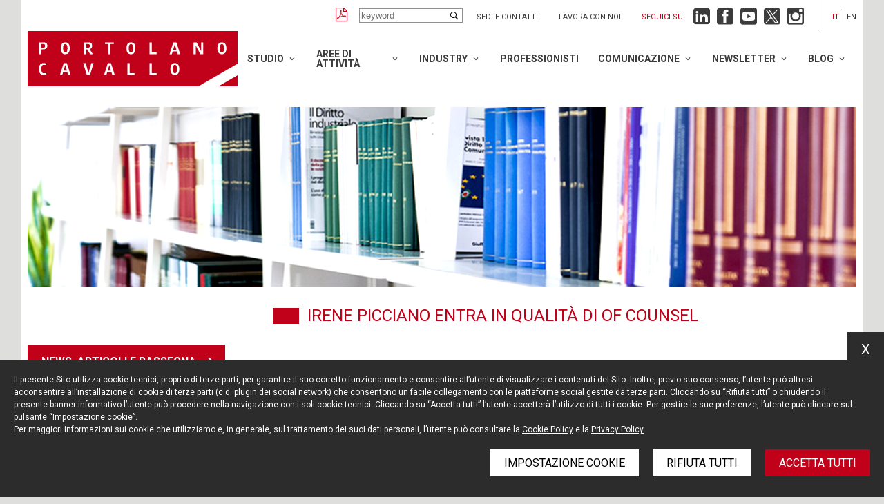

--- FILE ---
content_type: text/html; charset=UTF-8
request_url: https://portolano.it/news/irene-picciano-entra-in-qualita-di-of-counsel
body_size: 12413
content:
<!DOCTYPE html>
<html lang="it" class="app-news app-news-details-page">
<head>
    <meta name="language" content="it"/>
    <meta charset="utf-8"/>
    <meta http-equiv="X-UA-Compatible" content="IE=edge"/>
    <meta name="viewport" content="width=device-width, initial-scale=1, shrink-to-fit=no">

    
<title>Irene Picciano entra in qualità di of counsel - Portolano Cavallo</title>
<meta name="description" content="Portolano Cavallo annuncia l’ingresso di Irene Picciano nello Studio: in qualità di of counsel, l’avvocata si occuperà principalmente di concorrenza e di product, trade e corporate compliance. - Portolano Cavallo"/>
<meta property="og:title" content="Irene Picciano entra in qualità di of counsel - Portolano Cavallo"/>
<meta property="og:description" content="Portolano Cavallo annuncia l’ingresso di Irene Picciano nello Studio: in qualità di of counsel, l’avvocata si occuperà principalmente di concorrenza e di product, trade e corporate compliance. - Portolano Cavallo"/>

    <meta property="og:image" content="https://wp.portolano.it/wp-content/uploads/2019/05/Logo-Portolano-Cavallo-Image-share.png"/>

    <link href="https://fonts.googleapis.com/css?family=Roboto:300,300i,400,400i,500,500i,700,700i&display=swap"
          rel="stylesheet">

    <link rel="stylesheet" href="https://portolano.it/dist/styles/styles.css?v=1.106">

    <link rel="icon" href="https://portolano.it/dist/img/favicons/favicon.ico?v=1.106"/>

            <!-- Google Tag Manager -->
<script>(function(w,d,s,l,i){w[l]=w[l]||[];w[l].push({'gtm.start':
            new Date().getTime(),event:'gtm.js'});var f=d.getElementsByTagName(s)[0],
        j=d.createElement(s),dl=l!='dataLayer'?'&l='+l:'';j.async=true;j.src=
        'https://www.googletagmanager.com/gtm.js?id='+i+dl;f.parentNode.insertBefore(j,f);
    })(window,document,'script','dataLayer','GTM-TBXRD464');</script>
<!-- End Google Tag Manager -->
    
    
    
    


</head>

<body class="app-main-body">

    <!-- Google Tag Manager (noscript) -->
<noscript><iframe src="https://www.googletagmanager.com/ns.html?id=GTM-TBXRD464"
                  height="0" width="0" style="display:none;visibility:hidden"></iframe></noscript>
<!-- End Google Tag Manager (noscript) -->

<div class="app-main-wrapper-cont">
    <div class="app-main-wrapper">
        <div class="app-main-header">

    
<div class="app-topbar">

            <a class="app-pdf" href="#" title="Create PDF"></a>
    
    <div class="app-search">
        <input type="text" class="app-input" placeholder="keyword">
    </div>

    <ul class="app-links">
                    <li>
                <a href="/pages/contatti" title="Sedi e contatti">Sedi e contatti</a>
            </li>
                    <li>
                <a href="/jobs/lavora-con-noi" title="Lavora con noi">Lavora con noi</a>
            </li>
            </ul>

    
<div class="app-followus app-in-topbar">

    <div class="app-label">
        Seguici su
    </div>

    <ul class="app-list">

        <li class="app-linkedin">
            <a href="https://www.linkedin.com/company/portolano-cavallo-studio-legale" title="Linkedin"
               target="_blank"></a>
        </li>

        <li class="app-facebook">
            <a href="https://www.facebook.com/portolanocavallo/" title="Facebook" target="_blank"></a>
        </li>

        <li class="app-youtube">
            <a href="https://www.youtube.com/user/PortolanoLegal" title="YouTube" target="_blank"></a>
        </li>

        <li class="app-twitter">
            <a href="https://twitter.com/Portolano_Legal" title="Twitter" target="_blank"></a>
        </li>

        <li class="app-instagram">
            <a href="https://www.instagram.com/portolano_cavallo" title="Instagram" target="_blank"></a>
        </li>

    </ul>

</div>
    <ul class="app-langs">

        
            
            <li class="app-current">
                <a href="/news/irene-picciano-entra-in-qualita-di-of-counsel" title="Italiano">it</a>
            </li>

        
            
            <li class="">
                <a href="/en/news/irene-picciano-joins-the-firm-as-of-counsel" title="English">en</a>
            </li>

        
    </ul>
</div>
    <div class="app-fore-bar">

        <div class="app-logo">
            <a href="/" title="Portolano Cavallo"></a>
        </div>

        <div class="app-menu-opener"></div>

        
<div class="app-main-menu app-in-header">

    <ul class="app-groups">

        
            <li class="app-group app-has-children">

                <a href="/lo-studio/profilo" title="Studio">Studio</a>

                
                    <ul class="app-items">

                        
                            
                                <li class="app-item ">

                                    <a href="/lo-studio/profilo"
                                       title="Profilo">Profilo</a>

                                                                    </li>

                                                    
                            
                                <li class="app-item ">

                                    <a href="/lo-studio/valori"
                                       title="Valori">Valori</a>

                                                                    </li>

                                                    
                            
                                <li class="app-item ">

                                    <a href="/lo-studio/i-nostri-numeri"
                                       title="I nostri numeri">I nostri numeri</a>

                                                                    </li>

                                                    
                            
                                <li class="app-item ">

                                    <a href="/lo-studio/international"
                                       title="International">International</a>

                                                                    </li>

                                                    
                            
                                <li class="app-item ">

                                    <a href="/lo-studio/riconoscimenti"
                                       title="Riconoscimenti">Riconoscimenti</a>

                                                                    </li>

                                                    
                            
                                <li class="app-item ">

                                    <a href="/lo-studio/diversity"
                                       title="Diversity">Diversity</a>

                                                                    </li>

                                                    
                            
                                <li class="app-item ">

                                    <a href="https://portolano.it/lo-studio/sostenibilita"
                                       title="Sostenibilità">Sostenibilità</a>

                                                                    </li>

                                                    
                            
                                <li class="app-item ">

                                    <a href="/lo-studio/sedi"
                                       title="Sedi">Sedi</a>

                                                                    </li>

                                                                        </ul>
                            </li>
        
            <li class="app-group app-has-children">

                <a href="/aree-di-attivita" title="Aree di attività">Aree di attività</a>

                
                    <ul class="app-items">

                        
                            
                                <li class="app-item ">

                                    <a href="/aree-di-attivita/banking-finance"
                                       title="Banking &amp; Finance">Banking &amp; Finance</a>

                                                                    </li>

                                                    
                            
                                <li class="app-item ">

                                    <a href="/aree-di-attivita/compliance"
                                       title="Compliance">Compliance</a>

                                                                    </li>

                                                    
                            
                                <li class="app-item app-has-children">

                                    <a href="/aree-di-attivita/contenzioso"
                                       title="Contenzioso">Contenzioso</a>

                                    
                                        <ul class="app-subitems">

                                            
                                                <li class="app-item app-subitem">

                                                    <a href="/aree-di-attivita/litigation"
                                                       title="Litigation">Litigation</a>

                                                </li>
                                            
                                                <li class="app-item app-subitem">

                                                    <a href="/aree-di-attivita/tmt-litigation"
                                                       title="TMT-Litigation">TMT-Litigation</a>

                                                </li>
                                            
                                                <li class="app-item app-subitem">

                                                    <a href="/aree-di-attivita/arbitrato-mediazione"
                                                       title="Arbitrato, mediazione">Arbitrato, mediazione</a>

                                                </li>
                                                                                    </ul>
                                                                    </li>

                                                    
                            
                                <li class="app-item ">

                                    <a href="/aree-di-attivita/contratti-commerciali"
                                       title="Contratti Commerciali">Contratti Commerciali</a>

                                                                    </li>

                                                    
                            
                                <li class="app-item ">

                                    <a href="/aree-di-attivita/crisi-d-impresa"
                                       title="Crisi d&#039;impresa">Crisi d&#039;impresa</a>

                                                                    </li>

                                                    
                            
                                <li class="app-item ">

                                    <a href="/aree-di-attivita/crisis-management"
                                       title="Crisis Management">Crisis Management</a>

                                                                    </li>

                                                    
                            
                                <li class="app-item ">

                                    <a href="/aree-di-attivita/diritto-amministrativo"
                                       title="Diritto Amministrativo">Diritto Amministrativo</a>

                                                                    </li>

                                                    
                            
                                <li class="app-item ">

                                    <a href="/aree-di-attivita/diritto-della-concorrenza-e-dellue"
                                       title="Diritto della concorrenza e dell’UE">Diritto della concorrenza e dell’UE</a>

                                                                    </li>

                                                    
                            
                                <li class="app-item ">

                                    <a href="/aree-di-attivita/diritto-del-lavoro"
                                       title="Diritto del lavoro">Diritto del lavoro</a>

                                                                    </li>

                                                    
                            
                                <li class="app-item ">

                                    <a href="/aree-di-attivita/french-desk"
                                       title="French Desk">French Desk</a>

                                                                    </li>

                                                    
                            
                                <li class="app-item ">

                                    <a href="/aree-di-attivita/german-desk"
                                       title="German Desk">German Desk</a>

                                                                    </li>

                                                    
                            
                                <li class="app-item ">

                                    <a href="/aree-di-attivita/market-entry"
                                       title="Market Entry">Market Entry</a>

                                                                    </li>

                                                    
                            
                                <li class="app-item ">

                                    <a href="/aree-di-attivita/mergers-&amp;-acquisitions"
                                       title="Mergers &amp; Acquisitions">Mergers &amp; Acquisitions</a>

                                                                    </li>

                                                    
                            
                                <li class="app-item ">

                                    <a href="/aree-di-attivita/operazioni-immobiliari"
                                       title="Operazioni Immobiliari">Operazioni Immobiliari</a>

                                                                    </li>

                                                    
                            
                                <li class="app-item ">

                                    <a href="/aree-di-attivita/privacy-cyber-security-e-data-protection"
                                       title="Privacy, Cyber Security e Data Protection">Privacy, Cyber Security e Data Protection</a>

                                                                    </li>

                                                    
                            
                                <li class="app-item ">

                                    <a href="/aree-di-attivita/private-equity"
                                       title="Private Equity">Private Equity</a>

                                                                    </li>

                                                    
                            
                                <li class="app-item ">

                                    <a href="/aree-di-attivita/proprieta-intellettuale"
                                       title="Proprietà Intellettuale">Proprietà Intellettuale</a>

                                                                    </li>

                                                    
                            
                                <li class="app-item ">

                                    <a href="/aree-di-attivita/regolamentare"
                                       title="Regolamentare">Regolamentare</a>

                                                                    </li>

                                                    
                            
                                <li class="app-item ">

                                    <a href="/aree-di-attivita/startup-e-venture-capital"
                                       title="Startup e Venture Capital">Startup e Venture Capital</a>

                                                                    </li>

                                                    
                            
                                <li class="app-item ">

                                    <a href="https://portolano.it/aree-di-attivita/tech-transactions"
                                       title="Tech Transactions">Tech Transactions</a>

                                                                    </li>

                                                    
                            
                                <li class="app-item ">

                                    <a href="/aree-di-attivita/investigations"
                                       title="White Collar crime &amp; Investigation">White Collar crime &amp; Investigation</a>

                                                                    </li>

                                                                        </ul>
                            </li>
        
            <li class="app-group app-has-children">

                <a href="/industries" title="Industry">Industry</a>

                
                    <ul class="app-items">

                        
                            
                                <li class="app-item app-has-children">

                                    <a href="/industries/digital-media-technology"
                                       title="Digital-Media-Tech">Digital-Media-Tech</a>

                                    
                                        <ul class="app-subitems">

                                            
                                                <li class="app-item app-subitem">

                                                    <a href="/industries/automotive-mobility"
                                                       title="Automotive &amp; Mobility">Automotive &amp; Mobility</a>

                                                </li>
                                            
                                                <li class="app-item app-subitem">

                                                    <a href="/industries/cinema-e-intrattenimento"
                                                       title="Cinema e Intrattenimento">Cinema e Intrattenimento</a>

                                                </li>
                                            
                                                <li class="app-item app-subitem">

                                                    <a href="/industries/fintech-insurtech"
                                                       title="Fintech &amp; Insurtech">Fintech &amp; Insurtech</a>

                                                </li>
                                            
                                                <li class="app-item app-subitem">

                                                    <a href="/industries/internet-ecommerce"
                                                       title="Internet &amp; Ecommerce">Internet &amp; Ecommerce</a>

                                                </li>
                                            
                                                <li class="app-item app-subitem">

                                                    <a href="/industries/media-e-telecomunicazioni"
                                                       title="Media e Telecomunicazioni">Media e Telecomunicazioni</a>

                                                </li>
                                            
                                                <li class="app-item app-subitem">

                                                    <a href="https://portolano.it/industries/metaverse-technology-web-30-e-blockchain"
                                                       title="Metaverse Technology, Web 3.0 e Blockchain">Metaverse Technology, Web 3.0 e Blockchain</a>

                                                </li>
                                            
                                                <li class="app-item app-subitem">

                                                    <a href="/industries/pubblicita-e-marketing"
                                                       title="Pubblicità e Marketing">Pubblicità e Marketing</a>

                                                </li>
                                            
                                                <li class="app-item app-subitem">

                                                    <a href="/industries/tecnologie-intelligenza-artificiale-e-iot"
                                                       title="Tecnologie, Intelligenza Artificiale e IoT">Tecnologie, Intelligenza Artificiale e IoT</a>

                                                </li>
                                                                                    </ul>
                                                                    </li>

                                                    
                            
                                <li class="app-item ">

                                    <a href="/industries/fashion-luxury"
                                       title="Fashion &amp; Luxury">Fashion &amp; Luxury</a>

                                                                    </li>

                                                    
                            
                                <li class="app-item ">

                                    <a href="/industries/life-sciences"
                                       title="Life Sciences-Healthcare">Life Sciences-Healthcare</a>

                                                                    </li>

                                                                        </ul>
                            </li>
        
            <li class="app-group ">

                <a href="/professionisti" title="Professionisti">Professionisti</a>

                            </li>
        
            <li class="app-group app-has-children">

                <a href="/news" title="Comunicazione">Comunicazione</a>

                
                    <ul class="app-items">

                        
                            
                                <li class="app-item ">

                                    <a href="/news"
                                       title="News, articoli e rassegna stampa">News, articoli e rassegna stampa</a>

                                                                    </li>

                                                    
                            
                                <li class="app-item ">

                                    <a href="/eventi"
                                       title="Eventi">Eventi</a>

                                                                    </li>

                                                    
                            
                                <li class="app-item ">

                                    <a href="/comunicati-stampa"
                                       title="Comunicati stampa">Comunicati stampa</a>

                                                                    </li>

                                                                        </ul>
                            </li>
        
            <li class="app-group app-has-children">

                <a href="/newsletter" title="Newsletter">Newsletter</a>

                
                    <ul class="app-items">

                        
                            
                                <li class="app-item ">

                                    <a href="/newsletter"
                                       title="Iscriviti">Iscriviti</a>

                                                                    </li>

                                                    
                            
                                <li class="app-item ">

                                    <a href="/newsletter/portolano-cavallo-inform-compliance"
                                       title="COMPLIANCE">COMPLIANCE</a>

                                                                    </li>

                                                    
                            
                                <li class="app-item ">

                                    <a href="/newsletter/portolano-cavallo-inform-corporate"
                                       title="CORPORATE">CORPORATE</a>

                                                                    </li>

                                                    
                            
                                <li class="app-item ">

                                    <a href="/newsletter/portolano-cavallo-inform-digital-ip"
                                       title="DIGITAL &amp; IP">DIGITAL &amp; IP</a>

                                                                    </li>

                                                    
                            
                                <li class="app-item ">

                                    <a href="/newsletter/portolano-cavallo-inform-employment-equality"
                                       title="EMPLOYMENT &amp; EQUALITY">EMPLOYMENT &amp; EQUALITY</a>

                                                                    </li>

                                                    
                            
                                <li class="app-item ">

                                    <a href="/en/blog/life-sciences"
                                       title="LIFE SCIENCES">LIFE SCIENCES</a>

                                                                    </li>

                                                    
                            
                                <li class="app-item ">

                                    <a href="/newsletter/portolano-cavallo-inform-litigation-arbitration"
                                       title="LITIGATION &amp; ARBITRATION">LITIGATION &amp; ARBITRATION</a>

                                                                    </li>

                                                                        </ul>
                            </li>
        
            <li class="app-group app-has-children">

                <a href="" title="Blog">Blog</a>

                
                    <ul class="app-items">

                        
                            
                                <li class="app-item ">

                                    <a href="/en/blog/life-sciences"
                                       title="Life Sciences Blog">Life Sciences Blog</a>

                                                                    </li>

                                                    
                            
                                <li class="app-item ">

                                    <a href="/en/blog/startup-and-venture-capital"
                                       title="Startup and Venture Capital Blog">Startup and Venture Capital Blog</a>

                                                                    </li>

                                                                        </ul>
                            </li>
            </ul>
</div>
    </div>
</div>

<div class="app-mobile-stikyheader">

    <div class="app-logo">
        <a href="/" title="Portolano Cavallo"></a>
    </div>

    <div class="app-menu-opener"></div>

</div>    </div>
</div>


<div class="app-main-wrapper-cont">
    <div class="app-main-wrapper">

        
    

    <div class="app-main-cover">

        <div class="app-cover-small" style="background-image: url(https://wp.portolano.it/wp-content/uploads/2019/05/Portolano-Cavallo_Aree-attivita-1.jpg)"></div>

        <div class="app-cover" style="background-image: url(https://wp.portolano.it/wp-content/uploads/2019/05/Portolano-Cavallo_Aree-attivita-1.jpg)"></div>

    </div>


    <h1 class="app-main-content-title">
        Irene Picciano entra in qualità di of counsel
    </h1>

    <div class="app-main-content-grid">

        <div class="app-content-grid-col-1">

            
<div class="app-main-sidebar">

    <ul class="app-list">

        
            <li class="app-selected">

                <a href="/news"
                   title="News, articoli e rassegna stampa">News, articoli e rassegna stampa</a>
            </li>

        
            <li class="">

                <a href="/eventi"
                   title="Eventi">Eventi</a>
            </li>

        
            <li class="">

                <a href="/comunicati-stampa"
                   title="Comunicati stampa">Comunicati stampa</a>
            </li>

            </ul>

    <div class="app-select-cont app-autoredirect">
        <select>

            
                <option selected
                        value="/news">News, articoli e rassegna stampa</option>

            
                <option 
                        value="/eventi">Eventi</option>

            
                <option 
                        value="/comunicati-stampa">Comunicati stampa</option>

                    </select>
    </div>

</div>

    
<div class="app-side-filters"
     data-base-url="/news/search"
     data-autofilter="0">

    <div class="app-section-title">Cerca per...</div>

    <div class="app-contents">

        <input type="text" class="app-textbox app-keword" placeholder="Keyword" value="">

        <div class="app-select-cont">
            <select class="app-filter" data-parm="c">
                <option value="">Categoria</option>

                
                    <option 
                            value="4822">AboutPharma</option>

                
                    <option 
                            value="7213">AgendaDigitale</option>

                
                    <option 
                            value="14970">Ai4Business</option>

                
                    <option 
                            value="9239">Automotive &amp; Mobility</option>

                
                    <option 
                            value="807">Banking &amp; Finance</option>

                
                    <option 
                            value="808">Brand, Diritti</option>

                
                    <option 
                            value="3448">COVID-19</option>

                
                    <option 
                            value="976">Cinema</option>

                
                    <option 
                            value="6601">Cinema e Intrattenimento</option>

                
                    <option 
                            value="3668">Compliance</option>

                
                    <option 
                            value="18713">Concurrences</option>

                
                    <option 
                            value="977">Contenzioso</option>

                
                    <option 
                            value="978">Contratti Commerciali</option>

                
                    <option 
                            value="6595">Copyright</option>

                
                    <option 
                            value="994">Crisi d&#039;impresa</option>

                
                    <option 
                            value="6906">Crisis Management</option>

                
                    <option 
                            value="979">Data Protection</option>

                
                    <option 
                            value="986">Digital-Media-Tech</option>

                
                    <option 
                            value="4725">Diritto Amministrativo</option>

                
                    <option 
                            value="980">Diritto del Lavoro</option>

                
                    <option 
                            value="11780">Diritto della concorrenza e dell&#039;UE</option>

                
                    <option 
                            value="981">Fashion</option>

                
                    <option 
                            value="982">Fintech, Insurtech</option>

                
                    <option 
                            value="983">French Desk</option>

                
                    <option 
                            value="18324">German Desk</option>

                
                    <option 
                            value="6599">Intelligenza Artificiale e IoT</option>

                
                    <option 
                            value="984">Internet &amp; Ecommerce</option>

                
                    <option 
                            value="3662">Investigations</option>

                
                    <option 
                            value="985">Life Sciences-Healthcare</option>

                
                    <option 
                            value="6597">Marchi e Brevetti</option>

                
                    <option 
                            value="987">Mergers &amp; Acquisitions</option>

                
                    <option 
                            value="11919">PharmacyScanner</option>

                
                    <option 
                            value="988">Privacy &amp; Cyber Security</option>

                
                    <option 
                            value="989">Private Equity</option>

                
                    <option 
                            value="990">Proprietà Intellettuale</option>

                
                    <option 
                            value="991">Pubblicità, Marketing</option>

                
                    <option 
                            value="992">Regolamentare</option>

                
                    <option 
                            value="12168">Startup e Sostenibilità</option>

                
                    <option 
                            value="995">Startup e Venture Capital</option>

                
                    <option 
                            value="6586">Tech Transactions</option>

                
                    <option 
                            value="996">Tecnologie</option>

                
                    <option 
                            value="997">Televisione</option>

                
                    <option 
                            value="14999">Whistleblowing</option>

                
                    <option 
                            value="3665">White Collar Crime</option>

                
            </select>
        </div>

        <div class="app-select-cont">
            <select class="app-filter" data-parm="t">
                <option value="">Autore</option>

                
                    <option 
                            value="19163"></option>

                
                    <option 
                            value="16211">Alessandro Tanno</option>

                
                    <option 
                            value="20093">Alice Aloia</option>

                
                    <option 
                            value="10573">Andrea Mascii</option>

                
                    <option 
                            value="15030">Angelo Aimar</option>

                
                    <option 
                            value="18454">Antonino Iago Gentile</option>

                
                    <option 
                            value="12346">Benedetta Pelizzari</option>

                
                    <option 
                            value="18936">Chiara Ciapparelli</option>

                
                    <option 
                            value="12110">Claudia Martorelli</option>

                
                    <option 
                            value="13700">Claudia Palomba</option>

                
                    <option 
                            value="11286">Claudio Todisco</option>

                
                    <option 
                            value="18251">Daniela Amhof</option>

                
                    <option 
                            value="16203">Denise Moretti</option>

                
                    <option 
                            value="14962">Elena Mandarà</option>

                
                    <option 
                            value="17046">Francesca Ellena</option>

                
                    <option 
                            value="19106">Francesco Caselli</option>

                
                    <option 
                            value="7442">Francesco Posteraro</option>

                
                    <option 
                            value="9278">Francesco Tognato</option>

                
                    <option 
                            value="2404">Gaia Accetta</option>

                
                    <option 
                            value="18989">Gianmarco Casciotta</option>

                
                    <option 
                            value="15283">Gianpaolo Scandone</option>

                
                    <option 
                            value="16184"></option>

                
                    <option 
                            value="10500">Giulia D&#039;Auria</option>

                
                    <option 
                            value="13815"></option>

                
                    <option 
                            value="10714">Grazia Eleonora Vita</option>

                
                    <option 
                            value="7738">Guiscardo Lodovico Pireni</option>

                
                    <option 
                            value="19952">Jeremy Maltby</option>

                
                    <option 
                            value="2787">Livia Petrucci</option>

                
                    <option 
                            value="16046">Lorenzo Giampaolo Arrigoni</option>

                
                    <option 
                            value="9101">Luca Russo</option>

                
                    <option 
                            value="16178">Marco Boscariol</option>

                
                    <option 
                            value="7735">Marianna Riedo</option>

                
                    <option 
                            value="12602">Mate Aleric</option>

                
                    <option 
                            value="19302">Rebecca De Santis</option>

                
                    <option 
                            value="18822">Simona Siciliani</option>

                
                    <option 
                            value="9299">Sofia D&#039;Arena</option>

                
                    <option 
                            value="4757">Tabita Costantino</option>

                
                    <option 
                            value="15539">Veronica Sommer</option>

                
                    <option 
                            value="18478">Vittoria Dagnino</option>

                
                    <option 
                            value="1161">Adriano D&#039;Ottavio</option>

                
                    <option 
                            value="631">Andrea Gangemi</option>

                
                    <option 
                            value="1351">Anna Salvo</option>

                
                    <option 
                            value="1263">Antonella Barbieri</option>

                
                    <option 
                            value="1386">Antonello Lupo</option>

                
                    <option 
                            value="331">Antonia Verna</option>

                
                    <option 
                            value="616">Barbara Corsetti</option>

                
                    <option 
                            value="634">Chiara Marchisotti</option>

                
                    <option 
                            value="618">Chiara Sannasardo</option>

                
                    <option 
                            value="620">Claudia Rivieccio</option>

                
                    <option 
                            value="626">Clemente Perrone Da Zara</option>

                
                    <option 
                            value="633">Daniel Joseph Giuliano</option>

                
                    <option 
                            value="1299">Dario Morelli</option>

                
                    <option 
                            value="1226">Davide Petris</option>

                
                    <option 
                            value="615">Donata Cordone</option>

                
                    <option 
                            value="1318">Dorella Concadoro</option>

                
                    <option 
                            value="617">Eleonora Curreli</option>

                
                    <option 
                            value="611">Elisa Stefanini</option>

                
                    <option 
                            value="638">Enzo Marasà</option>

                
                    <option 
                            value="66">Erica Benigni</option>

                
                    <option 
                            value="332">Ernesto Apa</option>

                
                    <option 
                            value="641">Eugenio Foco</option>

                
                    <option 
                            value="609">Fabiana Bisceglia</option>

                
                    <option 
                            value="1219">Federica De Santis</option>

                
                    <option 
                            value="1374">Federica Peres</option>

                
                    <option 
                            value="624">Filippo Frigerio</option>

                
                    <option 
                            value="1547">Francesca Besemer</option>

                
                    <option 
                            value="1354">Francesca Fabris</option>

                
                    <option 
                            value="622">Francesco Portolano</option>

                
                    <option 
                            value="1076">Gaelle Maisonneuve</option>

                
                    <option 
                            value="612">Gianluca Ciccarese</option>

                
                    <option 
                            value="614">Ginevra Sforza</option>

                
                    <option 
                            value="619">Giorgio Ferrero</option>

                
                    <option 
                            value="1319">Giulia Quatrini</option>

                
                    <option 
                            value="628">Giulio Novellini</option>

                
                    <option 
                            value="1296">Giuseppe Battaglia</option>

                
                    <option 
                            value="2522">Ilaria Curti</option>

                
                    <option 
                            value="2251">Irene Picciano</option>

                
                    <option 
                            value="2286">Laura Coriddi</option>

                
                    <option 
                            value="636">Laura Liguori</option>

                
                    <option 
                            value="629">Luca Gambini</option>

                
                    <option 
                            value="1138">Luca Salamone</option>

                
                    <option 
                            value="610">Luca Tormen</option>

                
                    <option 
                            value="1348">Lucia Ceccarelli</option>

                
                    <option 
                            value="1877">Ludovica De Benedetti</option>

                
                    <option 
                            value="632">Lydia Mendola</option>

                
                    <option 
                            value="613">Manuela Cavallo</option>

                
                    <option 
                            value="1151">Marco Bellezza</option>

                
                    <option 
                            value="642">Marco Blei</option>

                
                    <option 
                            value="10994">Maria Balestriero</option>

                
                    <option 
                            value="2035">Maria Cristina Michelini</option>

                
                    <option 
                            value="1565">Maria Pia Peluso</option>

                
                    <option 
                            value="635">Maria Vittoria La Rosa</option>

                
                    <option 
                            value="1821">Marianna Concordia</option>

                
                    <option 
                            value="1325">Marilita Piromalli</option>

                
                    <option 
                            value="639">Martina Lucenti</option>

                
                    <option 
                            value="1289">Matteo Magistrelli</option>

                
                    <option 
                            value="630">Micael Montinari</option>

                
                    <option 
                            value="1881">Michela Dell&#039;Acqua</option>

                
                    <option 
                            value="1443">Pietro Masi</option>

                
                    <option 
                            value="1492">Regina Meo</option>

                
                    <option 
                            value="1432">Saverio Cavalcanti</option>

                
                    <option 
                            value="623">Tommaso Foco</option>

                
                    <option 
                            value="608">Valentina Turco</option>

                
                    <option 
                            value="627">Yan Pecoraro</option>

                
            </select>
        </div>






        <a class="app-go" href="/news/search">Cerca</a>

    </div>

</div>
        </div>

        <div class="app-content-grid-col-2">

            
<div class="app-news-top">

    <ul class="app-authors">

        
    </ul>

    <div class="app-date">
        15 Ottobre 2019
    </div>

</div>
            

<div class="app-content-blocks">

    
        
            
<div class="app-block app-block-paragraph   app-has-image app-img-pos-l app-image-size-default">

                        <img class="app-image" src="" alt=""/>
        
    
    <strong>Portolano Cavallo</strong> annuncia l’ingresso di <a href="https://portolano.it/professionisti/irene-picciano"><strong>Irene Picciano</strong></a> nello Studio: in qualità di <strong>of counsel</strong>, l’avvocata si occuperà principalmente di <strong>concorrenza</strong> e di <em><strong>product</strong></em>, <em><strong>trade</strong> </em>e <strong>corporate</strong> <strong>compliance</strong>.</p>
<p>Nell’area della concorrenza e del <strong>diritto europeo</strong> in generale Irene ha una pluriennale esperienza in procedure di auto-valutazione di accordi orizzontali e verticali in base ai vari regolamenti di esenzione per categoria, valutazione e notifica di <strong><a href="https://portolano.it/aree-di-attivita/mergers-&-acquisitions">fusioni e acquisizioni</a></strong>, assistenza in relazione a ispezioni (“<em>dawn-raids</em>”), programmi di compliance, procedimenti di fronte ad autorità e giudici nazionali ed europei in procedimenti relativi a cartelli e abuso di posizione dominante. In materia di libertà fondamentali previste dal Trattato UE ha seguito numerosi procedimenti di rinvio pregiudiziale davanti alla <strong>Corte di giustizia dell’Unione europea</strong>.</p>
<p>Irene è inoltre focalizzata da lungo tempo su specifici aspetti della compliance: non solo in ambito <a href="https://portolano.it/aree-di-attivita/diritto-della-concorrenza-e-dellue"><strong>antitrust</strong></a> e su tematiche 231, ma anche su complesse questioni di <em>product</em> e <em>trade</em> compliance, quali immissione in libera pratica e connessi aspetti doganali, immissione in commercio, <em>export control</em>, etichettatura, marcatura CE e relative policies.<br />
Ha maturato la sua esperienza in differenti settori industriali, in particolare nei settori <strong><a href="https://portolano.it/industries/fashion-luxury">moda/lusso</a></strong>, <a href="https://portolano.it/industries/life-sciences"><strong>life sciences</strong></a>, <em>automotive</em>, <em>food & beverage</em>, <em>consumer goods</em>.</p>
<p>“<em>Grazie alla sinergia tra l’esperienza di Irene e quella di <strong><a href="https://portolano.it/professionisti/enzo-maras%C3%A0">Enzo Marasà</a></strong>, già in Portolano Cavallo dal 2016 e counsel dal 2018, oggi nell’area antitrust e del diritto europeo offriamo competenze esponenzialmente più profonde ed estese</em>” – ha commentato <strong><a href="https://portolano.it/professionisti/francesco-portolano">Francesco Portolano</a></strong> –. “<em>Inoltre la non comune esperienza di Irene su temi di product e trade compliance per importanti marchi italiani e stranieri rafforza significativamente la nostra offerta su tematiche regolamentari, in particolare nei settori Life Sciences e moda/lusso, tra quelli di nostro principale interesse</em>”.</p>
<p>Laureata in Giurisprudenza presso l’Università degli Studi di Salerno nel 1994, Irene è iscritta all’Albo degli Avvocati dal 1997. Successivamente ha conseguito un Master di specializzazione in Diritto, Economia e Politica delle Comunità Europee presso il Collegio europeo di Parma. Prima dell’arrivo in Portolano Cavallo è stata socia dello studio legale De Berti Jacchia dal 2005 e co-responsabile della sede di Bruxelles, trascorrendovi un periodo dal 1999 al 2001.</p>
<p>Autrice di oltre 150 pubblicazioni giuridiche scientifiche e divulgative, è <em>Non-Governmental Advisor</em> (NGA) della Direzione generale per la Concorrenza della Commissione UE all’interno dell’<em>International Competition Network</em> (ICN). Dal 2012 è avvocato cassazionista.

</div>
        
    
</div>
            
<div class="app-news-bottom">

    
        <div class="app-categories">
            <span class="app-label">Articolo inserito in:</span>
            <a class="app-link" href="/news/category/compliance"
                       title="Compliance">Compliance</a>,                                    <a class="app-link" href="/news/category/diritto-della-concorrenza-e-dellue"
                       title="Diritto della concorrenza e dell&#039;UE">Diritto della concorrenza e dell&#039;UE</a>,                                    <a class="app-link" href="/news/category/fashion"
                       title="Fashion">Fashion</a>,                                    <a class="app-link" href="/news/category/regolamentare"
                       title="Regolamentare">Regolamentare</a>        </div>

    
</div>
            
<a class="app-back-button" href="javascript:history.back()" title="Indietro"><span>Indietro</span></a>
        </div>

    </div>


        
<div class="app-followus app-bottom">

    <div class="app-label">
        Seguici su
    </div>

    <ul class="app-list">

        <li class="app-linkedin">
            <a href="https://www.linkedin.com/company/portolano-cavallo-studio-legale" title="Linkedin"
               target="_blank"></a>
        </li>

        <li class="app-facebook">
            <a href="https://www.facebook.com/portolanocavallo/" title="Facebook" target="_blank"></a>
        </li>

        <li class="app-youtube">
            <a href="https://www.youtube.com/user/PortolanoLegal" title="YouTube" target="_blank"></a>
        </li>

        <li class="app-twitter">
            <a href="https://twitter.com/Portolano_Legal" title="Twitter" target="_blank"></a>
        </li>

        <li class="app-instagram">
            <a href="https://www.instagram.com/portolano_cavallo" title="Instagram" target="_blank"></a>
        </li>

    </ul>

</div>
        
<div class="app-main-footer">
    <ul class="app-branches">

                    <li>
                <a href="/lo-studio/sedi#app-office-texts-0" title="MILANO">
                    <div class="app-name">MILANO</div>
                    <div class="app-address">
                        Piazza Borromeo, 12<br />
20123 Milano<br />
Tel. +39 02 722341<br />
Fax. +39 02 72234545
                    </div>
                </a>
            </li>
                    <li>
                <a href="/lo-studio/sedi#app-office-texts-1" title="ROMA">
                    <div class="app-name">ROMA</div>
                    <div class="app-address">
                        Via Rasella, 155<br />
00187 Roma<br />
Tel. +39 06 696661<br />
Fax. +39 06 69666544
                    </div>
                </a>
            </li>
                    <li>
                <a href="/lo-studio/sedi#app-office-texts-2" title="NEW YORK">
                    <div class="app-name">NEW YORK</div>
                    <div class="app-address">
                        575 Fifth Ave<br />
14th floor<br />
New York, NY 10017<br />
Tel. +1 212 203 0256
                    </div>
                </a>
            </li>
        
    </ul>

    <div class="app-bottom-row">

        <ul class="app-links">
                            <li>
                    <a href="/newsletter" title="Resta aggiornato">Resta aggiornato</a>
                </li>
                            <li>
                    <a href="/pages/cookie-policy" title="Cookie policy">Cookie policy</a>
                </li>
                            <li>
                    <a href="/pages/informativa-privacy" title="Informativa privacy">Informativa privacy</a>
                </li>
                            <li>
                    <a href="/pages/note-legali" title="Note legali">Note legali</a>
                </li>
                            <li>
                    <a href="/pages/credits" title="Credits">Credits</a>
                </li>
                    </ul>

        <div class="app-texts">
                        
            <div class="app-text-row">
<div>
<p>© Portolano Cavallo Studio Legale 2024, all rights reserved<br />
P. IVA 06794491008</p>
</div>
<p></div>

        </div>

    </div>

</div>
        <div class="app-main-menu-mobile">

    <div class="app-top">
        <div class="app-logo"></div>
        <div class="app-menu-closer"></div>
    </div>

    <div class="app-scroll-root">

        <ul class="app-change-lang">

            
                
                <li class="app-current">
                    <a href="/news/irene-picciano-entra-in-qualita-di-of-counsel" title="Italiano">ita</a>
                </li>

            
                
                <li class="">
                    <a href="/en/news/irene-picciano-joins-the-firm-as-of-counsel" title="English">eng</a>
                </li>

            
        </ul>

        
<div class="app-main-menu app-mobile">

    <ul class="app-groups">

        
            <li class="app-group app-has-children">

                <a href="/lo-studio/profilo" title="Studio">Studio</a>

                
                    <ul class="app-items">

                        
                            
                                <li class="app-item ">

                                    <a href="/lo-studio/profilo"
                                       title="Profilo">Profilo</a>

                                                                    </li>

                                                    
                            
                                <li class="app-item ">

                                    <a href="/lo-studio/valori"
                                       title="Valori">Valori</a>

                                                                    </li>

                                                    
                            
                                <li class="app-item ">

                                    <a href="/lo-studio/i-nostri-numeri"
                                       title="I nostri numeri">I nostri numeri</a>

                                                                    </li>

                                                    
                            
                                <li class="app-item ">

                                    <a href="/lo-studio/international"
                                       title="International">International</a>

                                                                    </li>

                                                    
                            
                                <li class="app-item ">

                                    <a href="/lo-studio/riconoscimenti"
                                       title="Riconoscimenti">Riconoscimenti</a>

                                                                    </li>

                                                    
                            
                                <li class="app-item ">

                                    <a href="/lo-studio/diversity"
                                       title="Diversity">Diversity</a>

                                                                    </li>

                                                    
                            
                                <li class="app-item ">

                                    <a href="https://portolano.it/lo-studio/sostenibilita"
                                       title="Sostenibilità">Sostenibilità</a>

                                                                    </li>

                                                    
                            
                                <li class="app-item ">

                                    <a href="/lo-studio/sedi"
                                       title="Sedi">Sedi</a>

                                                                    </li>

                                                                        </ul>
                            </li>
        
            <li class="app-group app-has-children">

                <a href="/aree-di-attivita" title="Aree di attività">Aree di attività</a>

                
                    <ul class="app-items">

                        
                            
                                <li class="app-item ">

                                    <a href="/aree-di-attivita/banking-finance"
                                       title="Banking &amp; Finance">Banking &amp; Finance</a>

                                                                    </li>

                                                    
                            
                                <li class="app-item ">

                                    <a href="/aree-di-attivita/compliance"
                                       title="Compliance">Compliance</a>

                                                                    </li>

                                                    
                            
                                <li class="app-item app-has-children">

                                    <a href="/aree-di-attivita/contenzioso"
                                       title="Contenzioso">Contenzioso</a>

                                    
                                        <ul class="app-subitems">

                                            
                                                <li class="app-item app-subitem">

                                                    <a href="/aree-di-attivita/litigation"
                                                       title="Litigation">Litigation</a>

                                                </li>
                                            
                                                <li class="app-item app-subitem">

                                                    <a href="/aree-di-attivita/tmt-litigation"
                                                       title="TMT-Litigation">TMT-Litigation</a>

                                                </li>
                                            
                                                <li class="app-item app-subitem">

                                                    <a href="/aree-di-attivita/arbitrato-mediazione"
                                                       title="Arbitrato, mediazione">Arbitrato, mediazione</a>

                                                </li>
                                                                                    </ul>
                                                                    </li>

                                                    
                            
                                <li class="app-item ">

                                    <a href="/aree-di-attivita/contratti-commerciali"
                                       title="Contratti Commerciali">Contratti Commerciali</a>

                                                                    </li>

                                                    
                            
                                <li class="app-item ">

                                    <a href="/aree-di-attivita/crisi-d-impresa"
                                       title="Crisi d&#039;impresa">Crisi d&#039;impresa</a>

                                                                    </li>

                                                    
                            
                                <li class="app-item ">

                                    <a href="/aree-di-attivita/crisis-management"
                                       title="Crisis Management">Crisis Management</a>

                                                                    </li>

                                                    
                            
                                <li class="app-item ">

                                    <a href="/aree-di-attivita/diritto-amministrativo"
                                       title="Diritto Amministrativo">Diritto Amministrativo</a>

                                                                    </li>

                                                    
                            
                                <li class="app-item ">

                                    <a href="/aree-di-attivita/diritto-della-concorrenza-e-dellue"
                                       title="Diritto della concorrenza e dell’UE">Diritto della concorrenza e dell’UE</a>

                                                                    </li>

                                                    
                            
                                <li class="app-item ">

                                    <a href="/aree-di-attivita/diritto-del-lavoro"
                                       title="Diritto del lavoro">Diritto del lavoro</a>

                                                                    </li>

                                                    
                            
                                <li class="app-item ">

                                    <a href="/aree-di-attivita/french-desk"
                                       title="French Desk">French Desk</a>

                                                                    </li>

                                                    
                            
                                <li class="app-item ">

                                    <a href="/aree-di-attivita/german-desk"
                                       title="German Desk">German Desk</a>

                                                                    </li>

                                                    
                            
                                <li class="app-item ">

                                    <a href="/aree-di-attivita/market-entry"
                                       title="Market Entry">Market Entry</a>

                                                                    </li>

                                                    
                            
                                <li class="app-item ">

                                    <a href="/aree-di-attivita/mergers-&amp;-acquisitions"
                                       title="Mergers &amp; Acquisitions">Mergers &amp; Acquisitions</a>

                                                                    </li>

                                                    
                            
                                <li class="app-item ">

                                    <a href="/aree-di-attivita/operazioni-immobiliari"
                                       title="Operazioni Immobiliari">Operazioni Immobiliari</a>

                                                                    </li>

                                                    
                            
                                <li class="app-item ">

                                    <a href="/aree-di-attivita/privacy-cyber-security-e-data-protection"
                                       title="Privacy, Cyber Security e Data Protection">Privacy, Cyber Security e Data Protection</a>

                                                                    </li>

                                                    
                            
                                <li class="app-item ">

                                    <a href="/aree-di-attivita/private-equity"
                                       title="Private Equity">Private Equity</a>

                                                                    </li>

                                                    
                            
                                <li class="app-item ">

                                    <a href="/aree-di-attivita/proprieta-intellettuale"
                                       title="Proprietà Intellettuale">Proprietà Intellettuale</a>

                                                                    </li>

                                                    
                            
                                <li class="app-item ">

                                    <a href="/aree-di-attivita/regolamentare"
                                       title="Regolamentare">Regolamentare</a>

                                                                    </li>

                                                    
                            
                                <li class="app-item ">

                                    <a href="/aree-di-attivita/startup-e-venture-capital"
                                       title="Startup e Venture Capital">Startup e Venture Capital</a>

                                                                    </li>

                                                    
                            
                                <li class="app-item ">

                                    <a href="https://portolano.it/aree-di-attivita/tech-transactions"
                                       title="Tech Transactions">Tech Transactions</a>

                                                                    </li>

                                                    
                            
                                <li class="app-item ">

                                    <a href="/aree-di-attivita/investigations"
                                       title="White Collar crime &amp; Investigation">White Collar crime &amp; Investigation</a>

                                                                    </li>

                                                                        </ul>
                            </li>
        
            <li class="app-group app-has-children">

                <a href="/industries" title="Industry">Industry</a>

                
                    <ul class="app-items">

                        
                            
                                <li class="app-item app-has-children">

                                    <a href="/industries/digital-media-technology"
                                       title="Digital-Media-Tech">Digital-Media-Tech</a>

                                    
                                        <ul class="app-subitems">

                                            
                                                <li class="app-item app-subitem">

                                                    <a href="/industries/automotive-mobility"
                                                       title="Automotive &amp; Mobility">Automotive &amp; Mobility</a>

                                                </li>
                                            
                                                <li class="app-item app-subitem">

                                                    <a href="/industries/cinema-e-intrattenimento"
                                                       title="Cinema e Intrattenimento">Cinema e Intrattenimento</a>

                                                </li>
                                            
                                                <li class="app-item app-subitem">

                                                    <a href="/industries/fintech-insurtech"
                                                       title="Fintech &amp; Insurtech">Fintech &amp; Insurtech</a>

                                                </li>
                                            
                                                <li class="app-item app-subitem">

                                                    <a href="/industries/internet-ecommerce"
                                                       title="Internet &amp; Ecommerce">Internet &amp; Ecommerce</a>

                                                </li>
                                            
                                                <li class="app-item app-subitem">

                                                    <a href="/industries/media-e-telecomunicazioni"
                                                       title="Media e Telecomunicazioni">Media e Telecomunicazioni</a>

                                                </li>
                                            
                                                <li class="app-item app-subitem">

                                                    <a href="https://portolano.it/industries/metaverse-technology-web-30-e-blockchain"
                                                       title="Metaverse Technology, Web 3.0 e Blockchain">Metaverse Technology, Web 3.0 e Blockchain</a>

                                                </li>
                                            
                                                <li class="app-item app-subitem">

                                                    <a href="/industries/pubblicita-e-marketing"
                                                       title="Pubblicità e Marketing">Pubblicità e Marketing</a>

                                                </li>
                                            
                                                <li class="app-item app-subitem">

                                                    <a href="/industries/tecnologie-intelligenza-artificiale-e-iot"
                                                       title="Tecnologie, Intelligenza Artificiale e IoT">Tecnologie, Intelligenza Artificiale e IoT</a>

                                                </li>
                                                                                    </ul>
                                                                    </li>

                                                    
                            
                                <li class="app-item ">

                                    <a href="/industries/fashion-luxury"
                                       title="Fashion &amp; Luxury">Fashion &amp; Luxury</a>

                                                                    </li>

                                                    
                            
                                <li class="app-item ">

                                    <a href="/industries/life-sciences"
                                       title="Life Sciences-Healthcare">Life Sciences-Healthcare</a>

                                                                    </li>

                                                                        </ul>
                            </li>
        
            <li class="app-group ">

                <a href="/professionisti" title="Professionisti">Professionisti</a>

                            </li>
        
            <li class="app-group app-has-children">

                <a href="/news" title="Comunicazione">Comunicazione</a>

                
                    <ul class="app-items">

                        
                            
                                <li class="app-item ">

                                    <a href="/news"
                                       title="News, articoli e rassegna stampa">News, articoli e rassegna stampa</a>

                                                                    </li>

                                                    
                            
                                <li class="app-item ">

                                    <a href="/eventi"
                                       title="Eventi">Eventi</a>

                                                                    </li>

                                                    
                            
                                <li class="app-item ">

                                    <a href="/comunicati-stampa"
                                       title="Comunicati stampa">Comunicati stampa</a>

                                                                    </li>

                                                                        </ul>
                            </li>
        
            <li class="app-group app-has-children">

                <a href="/newsletter" title="Newsletter">Newsletter</a>

                
                    <ul class="app-items">

                        
                            
                                <li class="app-item ">

                                    <a href="/newsletter"
                                       title="Iscriviti">Iscriviti</a>

                                                                    </li>

                                                    
                            
                                <li class="app-item ">

                                    <a href="/newsletter/portolano-cavallo-inform-compliance"
                                       title="COMPLIANCE">COMPLIANCE</a>

                                                                    </li>

                                                    
                            
                                <li class="app-item ">

                                    <a href="/newsletter/portolano-cavallo-inform-corporate"
                                       title="CORPORATE">CORPORATE</a>

                                                                    </li>

                                                    
                            
                                <li class="app-item ">

                                    <a href="/newsletter/portolano-cavallo-inform-digital-ip"
                                       title="DIGITAL &amp; IP">DIGITAL &amp; IP</a>

                                                                    </li>

                                                    
                            
                                <li class="app-item ">

                                    <a href="/newsletter/portolano-cavallo-inform-employment-equality"
                                       title="EMPLOYMENT &amp; EQUALITY">EMPLOYMENT &amp; EQUALITY</a>

                                                                    </li>

                                                    
                            
                                <li class="app-item ">

                                    <a href="/en/blog/life-sciences"
                                       title="LIFE SCIENCES">LIFE SCIENCES</a>

                                                                    </li>

                                                    
                            
                                <li class="app-item ">

                                    <a href="/newsletter/portolano-cavallo-inform-litigation-arbitration"
                                       title="LITIGATION &amp; ARBITRATION">LITIGATION &amp; ARBITRATION</a>

                                                                    </li>

                                                                        </ul>
                            </li>
        
            <li class="app-group app-has-children">

                <a href="" title="Blog">Blog</a>

                
                    <ul class="app-items">

                        
                            
                                <li class="app-item ">

                                    <a href="/en/blog/life-sciences"
                                       title="Life Sciences Blog">Life Sciences Blog</a>

                                                                    </li>

                                                    
                            
                                <li class="app-item ">

                                    <a href="/en/blog/startup-and-venture-capital"
                                       title="Startup and Venture Capital Blog">Startup and Venture Capital Blog</a>

                                                                    </li>

                                                                        </ul>
                            </li>
            </ul>
</div>
        <ul class="app-bottom-links">
                            <li>
                    <a href="/pages/contatti" title="Sedi e contatti">Sedi e contatti</a>
                </li>
                            <li>
                    <a href="/jobs/lavora-con-noi" title="Lavora con noi">Lavora con noi</a>
                </li>
                    </ul>

    </div>


</div>
        <a class="app-back-top" id="app-back-top"></a>

    </div>
</div>


<div id="cookie-law-banner">

    <div class="app-inner">

        <div class="app-text">
            Il presente Sito utilizza cookie tecnici, propri o di terze parti, per garantire il suo corretto funzionamento e consentire all’utente di visualizzare i contenuti del Sito. Inoltre, previo suo consenso, l’utente può altresì acconsentire all’installazione di cookie di terze parti (c.d. plugin dei social network) che consentono un facile collegamento con le piattaforme social gestite da terze parti. Cliccando su “Rifiuta tutti” o chiudendo il presente banner informativo l’utente può procedere nella navigazione con i soli cookie tecnici. Cliccando su “Accetta tutti” l’utente accetterà l’utilizzo di tutti i cookie. Per gestire le sue preferenze, l’utente può cliccare sul pulsante “Impostazione cookie”.<br />
Per maggiori informazioni sui cookie che utilizziamo e, in generale, sul trattamento dei suoi dati personali, l’utente può consultare la <a href="/pages/cookie-policy">Cookie Policy</a> e la <a href="/pages/privacy-policy">Privacy Policy</a>
        </div>

        <div class="app-actions">
            <span class="app-button app-cookie-settings">Impostazione cookie</span>
            <span class="app-button app-rejectall">Rifiuta tutti</span>
            <span class="app-button app-important app-acceptall">Accetta tutti</span>
        </div>

    </div>

    <div class="app-closer close">X</div>
</div>
<div id="cookie-law-modal-layer"></div>
<div id="cookie-modal-wrap">
    <div id="cookie-law-modal">

        <div class="app-head">
            <div class="app-logo"><img src="/dist/img/logo-2022.svg"/></div>

            <span class="app-closer app-cookie-settings-hide"></span>
        </div>

        <div class="app-incipit">
            <div class="app-title">Centro preferenze sulle privacy</div>
            <div class="app-intro">Quando visiti un sito web, esso può memorizzare o recuperare informazioni sul tuo browser, principalmente sotto forma di cookie. Queste informazioni potrebbero riguardare te, le tue preferenze o il tuo dispositivo e vengono utilizzate principalmente per far funzionare il sito nel modo corretto. Le informazioni di solito non ti identificano direttamente, ma possono offrirti un&#8217;esperienza web più personalizzata. Poiché rispettiamo il tuo diritto alla privacy, puoi scegliere di non consentire alcun tipo di cookie. Fare clic sui diversi titoli delle categorie per saperne di più e modificare le nostre impostazioni predefinite. Tuttavia, il blocco di alcuni tipi di cookie potrebbe influire sulla tua esperienza di navigazione nel sito e sui servizi che siamo in grado di offrire.</div>
        </div>

        <div class="app-main-action">
            <a class="app-button app-important app-accept-all">Accetta tutti</a>
        </div>

        <div class="app-manage">
            <div class="app-manage-title">Gestisci preferenze consenso</div>

            <ul class="app-choices">

                                <li class="app-choice">
                    <div class="app-toogle app-openchoice"></div>
                    <div class="app-texts">
                        <div class="app-choice-title app-openchoice">Cookie strettamente necessari<br> e di prestazione (Analytics di terze parti)</div>
                        <div class="app-choice-description">
                            I cookie “strettamente necessari” sono, appunto, necessari per il funzionamento del sito e non possono essere disattivati ​​nei nostri sistemi. Di solito vengono impostati solo in risposta alle azioni da te effettuate che costituiscono una richiesta di servizi, come l’impostazione delle preferenze di privacy, l’accesso o la compilazione di moduli. È possibile impostare il browser per bloccare o avere avvisi riguardo questi cookie, ma di conseguenza alcune parti del sito non funzioneranno. Questi cookie non archiviano informazioni personali.</p>
<p>I cookie “di prestazione” ci permettono di contare le visite e fonti di traffico in modo da poter misurare e migliorare le prestazioni del nostro sito. Ci aiutano a sapere quali sono le pagine più e meno popolari e vedere come i visitatori si muovono intorno al sito. Tutte le informazioni raccolte dai cookie sono aggregate e anonime.

                            <div class="app-cookie-list">
                                STRICTLY NECESSARY COOKIES<br />
Portolano Website<br />
- CookieLawDone<br />
- CookieLawAnalytics<br />
- CookieLawTargeting<br />
<br />
PERFORMANCE COOKIES<br />
Google Analytics<br />
- _ga<br />
- _fbp<br />
- _ga_YEN54DKN0M
                            </div>
                        </div>
                    </div>
                    <div>
                        <div class="app-disabled">
                            Sempre attivi
                        </div>
                    </div>
                </li>



                                <li class="app-choice">
                    <div class="app-toogle app-openchoice"></div>
                    <div class="app-texts">
                        <div class="app-choice-title app-openchoice">Cookie di profilazione (terze parti)</div>
                        <div class="app-choice-description">
                            Questi cookie possono essere impostati tramite il nostro sito dai nostri partner pubblicitari. Possono essere utilizzati da queste aziende per costruire un profilo dei tuoi interessi e mostrarti annunci pertinenti su altri siti. Non memorizzano direttamente informazioni personali, ma sono basati unicamente sull’individuazione del tuo browser e del tuo dispositivo internet. Se non si accettano questi cookie, non sarai profilato e non riceverai una pubblicità mirata ai tuoi interessi.

                            <div class="app-cookie-list">
                                Facebook<br />
- _fbp<br />
<br />
Linkedin<br />
- lang<br />
- lidc<br />
- li_gc<br />
- li_mc<br />
- lms_analytics<br />
- lma_ads<br />
- AnalyticsSyncHistory<br />
- UserMatchHistory<br />
- bcookie<br />
- liap<br />
- In_or
                            </div>
                        </div>
                    </div>
                    <div>
                        <label class="app-checkbox">
                            <input type="checkbox" class="app-ck-targeting">
                            <span class="checkmark"></span>
                        </label>
                    </div>
                </li>

            </ul>

        </div>

        <div class="app-bottom-actions">

            <a class="app-button app-confirm-choice">Conferma le mie scelte</a>

            <a class="app-button app-reject-all">Rifiuta tutti</a>

        </div>

    </div>
</div>
<script src="https://portolano.it/dist/scripts/libs.js?v=1.106"></script>
<script src="https://portolano.it/dist/scripts/app.js?v=1.106"></script>



</body>
</html>


--- FILE ---
content_type: text/css
request_url: https://portolano.it/dist/styles/styles.css?v=1.106
body_size: 13974
content:
.swiper-container{margin-left:auto;margin-right:auto;position:relative;overflow:hidden;list-style:none;padding:0;z-index:1}.swiper-container-no-flexbox .swiper-slide{float:left}.swiper-container-vertical>.swiper-wrapper{flex-direction:column}.swiper-wrapper{position:relative;width:100%;height:100%;z-index:1;display:flex;transition-property:transform;box-sizing:content-box}.swiper-container-android .swiper-slide,.swiper-wrapper{transform:translate3d(0,0,0)}.swiper-container-multirow>.swiper-wrapper{flex-wrap:wrap}.swiper-container-free-mode>.swiper-wrapper{transition-timing-function:ease-out;margin:0 auto}.swiper-slide{flex-shrink:0;width:100%;height:100%;position:relative;transition-property:transform}.swiper-slide-invisible-blank{visibility:hidden}.swiper-container-autoheight,.swiper-container-autoheight .swiper-slide{height:auto}.swiper-container-autoheight .swiper-wrapper{align-items:flex-start;transition-property:transform,height}.swiper-container-3d{perspective:1200px}.swiper-container-3d .swiper-cube-shadow,.swiper-container-3d .swiper-slide,.swiper-container-3d .swiper-slide-shadow-bottom,.swiper-container-3d .swiper-slide-shadow-left,.swiper-container-3d .swiper-slide-shadow-right,.swiper-container-3d .swiper-slide-shadow-top,.swiper-container-3d .swiper-wrapper{transform-style:preserve-3d}.swiper-container-3d .swiper-slide-shadow-bottom,.swiper-container-3d .swiper-slide-shadow-left,.swiper-container-3d .swiper-slide-shadow-right,.swiper-container-3d .swiper-slide-shadow-top{position:absolute;left:0;top:0;width:100%;height:100%;pointer-events:none;z-index:10}.swiper-container-3d .swiper-slide-shadow-left{background-image:linear-gradient(to left,rgba(0,0,0,.5),rgba(0,0,0,0))}.swiper-container-3d .swiper-slide-shadow-right{background-image:linear-gradient(to right,rgba(0,0,0,.5),rgba(0,0,0,0))}.swiper-container-3d .swiper-slide-shadow-top{background-image:linear-gradient(to top,rgba(0,0,0,.5),rgba(0,0,0,0))}.swiper-container-3d .swiper-slide-shadow-bottom{background-image:linear-gradient(to bottom,rgba(0,0,0,.5),rgba(0,0,0,0))}.swiper-container-wp8-horizontal,.swiper-container-wp8-horizontal>.swiper-wrapper{touch-action:pan-y}.swiper-container-wp8-vertical,.swiper-container-wp8-vertical>.swiper-wrapper{touch-action:pan-x}.swiper-button-next,.swiper-button-prev{position:absolute;top:50%;width:27px;height:44px;margin-top:-22px;z-index:10;cursor:pointer;background-size:27px 44px;background-position:center;background-repeat:no-repeat}.swiper-button-next.swiper-button-disabled,.swiper-button-prev.swiper-button-disabled{opacity:.35;cursor:auto;pointer-events:none}.swiper-button-prev,.swiper-container-rtl .swiper-button-next{background-image:url("data:image/svg+xml;charset=utf-8,%3Csvg%20xmlns%3D'http%3A%2F%2Fwww.w3.org%2F2000%2Fsvg'%20viewBox%3D'0%200%2027%2044'%3E%3Cpath%20d%3D'M0%2C22L22%2C0l2.1%2C2.1L4.2%2C22l19.9%2C19.9L22%2C44L0%2C22L0%2C22L0%2C22z'%20fill%3D'%23007aff'%2F%3E%3C%2Fsvg%3E");left:10px;right:auto}.swiper-button-next,.swiper-container-rtl .swiper-button-prev{background-image:url("data:image/svg+xml;charset=utf-8,%3Csvg%20xmlns%3D'http%3A%2F%2Fwww.w3.org%2F2000%2Fsvg'%20viewBox%3D'0%200%2027%2044'%3E%3Cpath%20d%3D'M27%2C22L27%2C22L5%2C44l-2.1-2.1L22.8%2C22L2.9%2C2.1L5%2C0L27%2C22L27%2C22z'%20fill%3D'%23007aff'%2F%3E%3C%2Fsvg%3E");right:10px;left:auto}.swiper-button-prev.swiper-button-white,.swiper-container-rtl .swiper-button-next.swiper-button-white{background-image:url("data:image/svg+xml;charset=utf-8,%3Csvg%20xmlns%3D'http%3A%2F%2Fwww.w3.org%2F2000%2Fsvg'%20viewBox%3D'0%200%2027%2044'%3E%3Cpath%20d%3D'M0%2C22L22%2C0l2.1%2C2.1L4.2%2C22l19.9%2C19.9L22%2C44L0%2C22L0%2C22L0%2C22z'%20fill%3D'%23ffffff'%2F%3E%3C%2Fsvg%3E")}.swiper-button-next.swiper-button-white,.swiper-container-rtl .swiper-button-prev.swiper-button-white{background-image:url("data:image/svg+xml;charset=utf-8,%3Csvg%20xmlns%3D'http%3A%2F%2Fwww.w3.org%2F2000%2Fsvg'%20viewBox%3D'0%200%2027%2044'%3E%3Cpath%20d%3D'M27%2C22L27%2C22L5%2C44l-2.1-2.1L22.8%2C22L2.9%2C2.1L5%2C0L27%2C22L27%2C22z'%20fill%3D'%23ffffff'%2F%3E%3C%2Fsvg%3E")}.swiper-button-prev.swiper-button-black,.swiper-container-rtl .swiper-button-next.swiper-button-black{background-image:url("data:image/svg+xml;charset=utf-8,%3Csvg%20xmlns%3D'http%3A%2F%2Fwww.w3.org%2F2000%2Fsvg'%20viewBox%3D'0%200%2027%2044'%3E%3Cpath%20d%3D'M0%2C22L22%2C0l2.1%2C2.1L4.2%2C22l19.9%2C19.9L22%2C44L0%2C22L0%2C22L0%2C22z'%20fill%3D'%23000000'%2F%3E%3C%2Fsvg%3E")}.swiper-button-next.swiper-button-black,.swiper-container-rtl .swiper-button-prev.swiper-button-black{background-image:url("data:image/svg+xml;charset=utf-8,%3Csvg%20xmlns%3D'http%3A%2F%2Fwww.w3.org%2F2000%2Fsvg'%20viewBox%3D'0%200%2027%2044'%3E%3Cpath%20d%3D'M27%2C22L27%2C22L5%2C44l-2.1-2.1L22.8%2C22L2.9%2C2.1L5%2C0L27%2C22L27%2C22z'%20fill%3D'%23000000'%2F%3E%3C%2Fsvg%3E")}.swiper-button-lock{display:none}.swiper-pagination{position:absolute;text-align:center;transition:.3s opacity;transform:translate3d(0,0,0);z-index:10}.swiper-pagination.swiper-pagination-hidden{opacity:0}.swiper-container-horizontal>.swiper-pagination-bullets,.swiper-pagination-custom,.swiper-pagination-fraction{bottom:10px;left:0;width:100%}.swiper-pagination-bullets-dynamic{overflow:hidden;font-size:0}.swiper-pagination-bullets-dynamic .swiper-pagination-bullet{transform:scale(.33);position:relative}.swiper-pagination-bullets-dynamic .swiper-pagination-bullet-active{transform:scale(1)}.swiper-pagination-bullets-dynamic .swiper-pagination-bullet-active-main{transform:scale(1)}.swiper-pagination-bullets-dynamic .swiper-pagination-bullet-active-prev{transform:scale(.66)}.swiper-pagination-bullets-dynamic .swiper-pagination-bullet-active-prev-prev{transform:scale(.33)}.swiper-pagination-bullets-dynamic .swiper-pagination-bullet-active-next{transform:scale(.66)}.swiper-pagination-bullets-dynamic .swiper-pagination-bullet-active-next-next{transform:scale(.33)}.swiper-pagination-bullet{width:8px;height:8px;display:inline-block;border-radius:100%;background:#000;opacity:.2}button.swiper-pagination-bullet{border:none;margin:0;padding:0;box-shadow:none;-webkit-appearance:none;-moz-appearance:none;appearance:none}.swiper-pagination-clickable .swiper-pagination-bullet{cursor:pointer}.swiper-pagination-bullet-active{opacity:1;background:#007aff}.swiper-container-vertical>.swiper-pagination-bullets{right:10px;top:50%;transform:translate3d(0,-50%,0)}.swiper-container-vertical>.swiper-pagination-bullets .swiper-pagination-bullet{margin:6px 0;display:block}.swiper-container-vertical>.swiper-pagination-bullets.swiper-pagination-bullets-dynamic{top:50%;transform:translateY(-50%);width:8px}.swiper-container-vertical>.swiper-pagination-bullets.swiper-pagination-bullets-dynamic .swiper-pagination-bullet{display:inline-block;transition:.2s top,.2s -webkit-transform;transition:.2s transform,.2s top;transition:.2s transform,.2s top,.2s -webkit-transform}.swiper-container-horizontal>.swiper-pagination-bullets .swiper-pagination-bullet{margin:0 4px}.swiper-container-horizontal>.swiper-pagination-bullets.swiper-pagination-bullets-dynamic{left:50%;transform:translateX(-50%);white-space:nowrap}.swiper-container-horizontal>.swiper-pagination-bullets.swiper-pagination-bullets-dynamic .swiper-pagination-bullet{transition:.2s left,.2s -webkit-transform;transition:.2s transform,.2s left;transition:.2s transform,.2s left,.2s -webkit-transform}.swiper-container-horizontal.swiper-container-rtl>.swiper-pagination-bullets-dynamic .swiper-pagination-bullet{transition:.2s right,.2s -webkit-transform;transition:.2s transform,.2s right;transition:.2s transform,.2s right,.2s -webkit-transform}.swiper-pagination-progressbar{background:rgba(0,0,0,.25);position:absolute}.swiper-pagination-progressbar .swiper-pagination-progressbar-fill{background:#007aff;position:absolute;left:0;top:0;width:100%;height:100%;transform:scale(0);transform-origin:left top}.swiper-container-rtl .swiper-pagination-progressbar .swiper-pagination-progressbar-fill{transform-origin:right top}.swiper-container-horizontal>.swiper-pagination-progressbar,.swiper-container-vertical>.swiper-pagination-progressbar.swiper-pagination-progressbar-opposite{width:100%;height:4px;left:0;top:0}.swiper-container-horizontal>.swiper-pagination-progressbar.swiper-pagination-progressbar-opposite,.swiper-container-vertical>.swiper-pagination-progressbar{width:4px;height:100%;left:0;top:0}.swiper-pagination-white .swiper-pagination-bullet-active{background:#fff}.swiper-pagination-progressbar.swiper-pagination-white{background:rgba(255,255,255,.25)}.swiper-pagination-progressbar.swiper-pagination-white .swiper-pagination-progressbar-fill{background:#fff}.swiper-pagination-black .swiper-pagination-bullet-active{background:#000}.swiper-pagination-progressbar.swiper-pagination-black{background:rgba(0,0,0,.25)}.swiper-pagination-progressbar.swiper-pagination-black .swiper-pagination-progressbar-fill{background:#000}.swiper-pagination-lock{display:none}.swiper-scrollbar{border-radius:10px;position:relative;-ms-touch-action:none;background:rgba(0,0,0,.1)}.swiper-container-horizontal>.swiper-scrollbar{position:absolute;left:1%;bottom:3px;z-index:50;height:5px;width:98%}.swiper-container-vertical>.swiper-scrollbar{position:absolute;right:3px;top:1%;z-index:50;width:5px;height:98%}.swiper-scrollbar-drag{height:100%;width:100%;position:relative;background:rgba(0,0,0,.5);border-radius:10px;left:0;top:0}.swiper-scrollbar-cursor-drag{cursor:move}.swiper-scrollbar-lock{display:none}.swiper-zoom-container{width:100%;height:100%;display:flex;justify-content:center;align-items:center;text-align:center}.swiper-zoom-container>canvas,.swiper-zoom-container>img,.swiper-zoom-container>svg{max-width:100%;max-height:100%;-o-object-fit:contain;object-fit:contain}.swiper-slide-zoomed{cursor:move}.swiper-lazy-preloader{width:42px;height:42px;position:absolute;left:50%;top:50%;margin-left:-21px;margin-top:-21px;z-index:10;transform-origin:50%;animation:swiper-preloader-spin 1s steps(12,end) infinite}.swiper-lazy-preloader:after{display:block;content:"";width:100%;height:100%;background-image:url("data:image/svg+xml;charset=utf-8,%3Csvg%20viewBox%3D'0%200%20120%20120'%20xmlns%3D'http%3A%2F%2Fwww.w3.org%2F2000%2Fsvg'%20xmlns%3Axlink%3D'http%3A%2F%2Fwww.w3.org%2F1999%2Fxlink'%3E%3Cdefs%3E%3Cline%20id%3D'l'%20x1%3D'60'%20x2%3D'60'%20y1%3D'7'%20y2%3D'27'%20stroke%3D'%236c6c6c'%20stroke-width%3D'11'%20stroke-linecap%3D'round'%2F%3E%3C%2Fdefs%3E%3Cg%3E%3Cuse%20xlink%3Ahref%3D'%23l'%20opacity%3D'.27'%2F%3E%3Cuse%20xlink%3Ahref%3D'%23l'%20opacity%3D'.27'%20transform%3D'rotate(30%2060%2C60)'%2F%3E%3Cuse%20xlink%3Ahref%3D'%23l'%20opacity%3D'.27'%20transform%3D'rotate(60%2060%2C60)'%2F%3E%3Cuse%20xlink%3Ahref%3D'%23l'%20opacity%3D'.27'%20transform%3D'rotate(90%2060%2C60)'%2F%3E%3Cuse%20xlink%3Ahref%3D'%23l'%20opacity%3D'.27'%20transform%3D'rotate(120%2060%2C60)'%2F%3E%3Cuse%20xlink%3Ahref%3D'%23l'%20opacity%3D'.27'%20transform%3D'rotate(150%2060%2C60)'%2F%3E%3Cuse%20xlink%3Ahref%3D'%23l'%20opacity%3D'.37'%20transform%3D'rotate(180%2060%2C60)'%2F%3E%3Cuse%20xlink%3Ahref%3D'%23l'%20opacity%3D'.46'%20transform%3D'rotate(210%2060%2C60)'%2F%3E%3Cuse%20xlink%3Ahref%3D'%23l'%20opacity%3D'.56'%20transform%3D'rotate(240%2060%2C60)'%2F%3E%3Cuse%20xlink%3Ahref%3D'%23l'%20opacity%3D'.66'%20transform%3D'rotate(270%2060%2C60)'%2F%3E%3Cuse%20xlink%3Ahref%3D'%23l'%20opacity%3D'.75'%20transform%3D'rotate(300%2060%2C60)'%2F%3E%3Cuse%20xlink%3Ahref%3D'%23l'%20opacity%3D'.85'%20transform%3D'rotate(330%2060%2C60)'%2F%3E%3C%2Fg%3E%3C%2Fsvg%3E");background-position:50%;background-size:100%;background-repeat:no-repeat}.swiper-lazy-preloader-white:after{background-image:url("data:image/svg+xml;charset=utf-8,%3Csvg%20viewBox%3D'0%200%20120%20120'%20xmlns%3D'http%3A%2F%2Fwww.w3.org%2F2000%2Fsvg'%20xmlns%3Axlink%3D'http%3A%2F%2Fwww.w3.org%2F1999%2Fxlink'%3E%3Cdefs%3E%3Cline%20id%3D'l'%20x1%3D'60'%20x2%3D'60'%20y1%3D'7'%20y2%3D'27'%20stroke%3D'%23fff'%20stroke-width%3D'11'%20stroke-linecap%3D'round'%2F%3E%3C%2Fdefs%3E%3Cg%3E%3Cuse%20xlink%3Ahref%3D'%23l'%20opacity%3D'.27'%2F%3E%3Cuse%20xlink%3Ahref%3D'%23l'%20opacity%3D'.27'%20transform%3D'rotate(30%2060%2C60)'%2F%3E%3Cuse%20xlink%3Ahref%3D'%23l'%20opacity%3D'.27'%20transform%3D'rotate(60%2060%2C60)'%2F%3E%3Cuse%20xlink%3Ahref%3D'%23l'%20opacity%3D'.27'%20transform%3D'rotate(90%2060%2C60)'%2F%3E%3Cuse%20xlink%3Ahref%3D'%23l'%20opacity%3D'.27'%20transform%3D'rotate(120%2060%2C60)'%2F%3E%3Cuse%20xlink%3Ahref%3D'%23l'%20opacity%3D'.27'%20transform%3D'rotate(150%2060%2C60)'%2F%3E%3Cuse%20xlink%3Ahref%3D'%23l'%20opacity%3D'.37'%20transform%3D'rotate(180%2060%2C60)'%2F%3E%3Cuse%20xlink%3Ahref%3D'%23l'%20opacity%3D'.46'%20transform%3D'rotate(210%2060%2C60)'%2F%3E%3Cuse%20xlink%3Ahref%3D'%23l'%20opacity%3D'.56'%20transform%3D'rotate(240%2060%2C60)'%2F%3E%3Cuse%20xlink%3Ahref%3D'%23l'%20opacity%3D'.66'%20transform%3D'rotate(270%2060%2C60)'%2F%3E%3Cuse%20xlink%3Ahref%3D'%23l'%20opacity%3D'.75'%20transform%3D'rotate(300%2060%2C60)'%2F%3E%3Cuse%20xlink%3Ahref%3D'%23l'%20opacity%3D'.85'%20transform%3D'rotate(330%2060%2C60)'%2F%3E%3C%2Fg%3E%3C%2Fsvg%3E")}@keyframes swiper-preloader-spin{100%{transform:rotate(360deg)}}.swiper-container .swiper-notification{position:absolute;left:0;top:0;pointer-events:none;opacity:0;z-index:-1000}.swiper-container-fade.swiper-container-free-mode .swiper-slide{transition-timing-function:ease-out}.swiper-container-fade .swiper-slide{pointer-events:none;transition-property:opacity}.swiper-container-fade .swiper-slide .swiper-slide{pointer-events:none}.swiper-container-fade .swiper-slide-active,.swiper-container-fade .swiper-slide-active .swiper-slide-active{pointer-events:auto}.swiper-container-cube{overflow:visible}.swiper-container-cube .swiper-slide{pointer-events:none;backface-visibility:hidden;z-index:1;visibility:hidden;transform-origin:0 0;width:100%;height:100%}.swiper-container-cube .swiper-slide .swiper-slide{pointer-events:none}.swiper-container-cube.swiper-container-rtl .swiper-slide{transform-origin:100% 0}.swiper-container-cube .swiper-slide-active,.swiper-container-cube .swiper-slide-active .swiper-slide-active{pointer-events:auto}.swiper-container-cube .swiper-slide-active,.swiper-container-cube .swiper-slide-next,.swiper-container-cube .swiper-slide-next+.swiper-slide,.swiper-container-cube .swiper-slide-prev{pointer-events:auto;visibility:visible}.swiper-container-cube .swiper-slide-shadow-bottom,.swiper-container-cube .swiper-slide-shadow-left,.swiper-container-cube .swiper-slide-shadow-right,.swiper-container-cube .swiper-slide-shadow-top{z-index:0;backface-visibility:hidden}.swiper-container-cube .swiper-cube-shadow{position:absolute;left:0;bottom:0;width:100%;height:100%;background:#000;opacity:.6;filter:blur(50px);z-index:0}.swiper-container-flip{overflow:visible}.swiper-container-flip .swiper-slide{pointer-events:none;backface-visibility:hidden;z-index:1}.swiper-container-flip .swiper-slide .swiper-slide{pointer-events:none}.swiper-container-flip .swiper-slide-active,.swiper-container-flip .swiper-slide-active .swiper-slide-active{pointer-events:auto}.swiper-container-flip .swiper-slide-shadow-bottom,.swiper-container-flip .swiper-slide-shadow-left,.swiper-container-flip .swiper-slide-shadow-right,.swiper-container-flip .swiper-slide-shadow-top{z-index:0;backface-visibility:hidden}.swiper-container-coverflow .swiper-wrapper{-ms-perspective:1200px}@font-face{font-family:PortolanoIcons;src:url(/dist/fonts/PortolanoIcons/PortolanoIcons.eot?bdfri5);src:url(/dist/fonts/PortolanoIcons/PortolanoIcons.eot?bdfri5#iefix) format("embedded-opentype"),url(/dist/fonts/PortolanoIcons/PortolanoIcons.ttf?bdfri5) format("truetype"),url(/dist/fonts/PortolanoIcons/PortolanoIcons.woff?bdfri5) format("woff"),url(/dist/fonts/PortolanoIcons/PortolanoIcons.svg?bdfri5#PortolanoIcons) format("svg");font-weight:400;font-style:normal;font-display:block}[class*=" icon-"],[class^=icon-]{font-family:PortolanoIcons!important;speak:never;font-style:normal;font-weight:400;font-variant:normal;text-transform:none;line-height:1;-webkit-font-smoothing:antialiased;-moz-osx-font-smoothing:grayscale}.icon-youtube-square:before{content:"\e903"}.icon-facebook-square:before{content:"\e900"}.icon-instagram-square:before{content:"\e901"}.icon-linkedin-square:before{content:"\e902"}.icon-twitter-square:before{content:"\e926"}.icon-search:before{content:"\e91e"}.icon-menu-burger:before{content:"\e915"}.icon-whatsapp:before{content:"\e921"}.icon-linkedin:before{content:"\e922"}.icon-facebook:before{content:"\e923"}.icon-twitter:before{content:"\e924"}.icon-file-pdf:before{content:"\e91f"}.icon-user:before{content:"\e91c"}.icon-linkedin-noborder:before{content:"\e91b"}.icon-print:before{content:"\e920"}.icon-phone:before{content:"\e918"}.icon-vcard:before{content:"\e919"}.icon-envelope:before{content:"\e91a"}.icon-quotes-up:before{content:"\e917"}.icon-link:before{content:"\e904"}.icon-check-circle:before{content:"\e905"}.icon-chevron-right:before{content:"\e906"}.icon-chevron-left:before{content:"\e91d"}.icon-close:before{content:"\e907"}.icon-edit:before{content:"\e908"}.icon-calendar:before{content:"\e909"}.icon-trash:before{content:"\e90a"}.icon-check-all:before{content:"\e90b"}.icon-check:before{content:"\e90c"}.icon-chevron-down:before{content:"\e90d"}.icon-chevron-up:before{content:"\e916"}.icon-highlight-off:before{content:"\e90e"}.icon-history:before{content:"\e90f"}.icon-tutor:before{content:"\e910"}.icon-place-marker:before{content:"\e911"}.icon-thumb-up:before{content:"\e912"}.icon-touch-app:before{content:"\e913"}.icon-visibility:before{content:"\e914"}*{box-sizing:border-box;margin:0;padding:0;border:0;text-decoration:none}body{font-family:Roboto,sans-serif}ul{list-style-type:none}h2{font-family:Roboto,sans-serif;font-weight:400;font-size:20px;line-height:20px;letter-spacing:normal;text-transform:uppercase;color:#909090;margin-bottom:30px}.app-title-gray{font-family:Roboto,sans-serif;font-weight:400;font-size:20px;line-height:20px;letter-spacing:normal;text-transform:uppercase;color:#909090;margin-bottom:30px}.app-title-red{color:#c10019;text-transform:uppercase;font-size:20px;line-height:20px;letter-spacing:normal}.app-title-red a{color:#c10019}.app-title-red.app-bullet{display:flex}.app-title-red.app-bullet:before{flex:0 0 36px;height:22px;margin-right:10px;content:"";background-color:#c10019}.app-person-block-small{height:105px;margin-bottom:15px;background-color:#d2d5d9;display:flex}.app-person-block-small .app-photo{flex:0 0 88px;height:100%;background-size:cover;background-position:center}.app-person-block-small .app-text{flex:1 1 auto;padding:0 20px;display:flex;flex-direction:column;justify-content:center}.app-person-block-small .app-text .app-name{margin-bottom:10px;font-family:Roboto,sans-serif;font-weight:400;text-transform:uppercase;font-size:20px;line-height:20px;letter-spacing:normal;color:#000}.app-person-block-small .app-text .app-role{font-family:Roboto,sans-serif;font-weight:300;text-transform:uppercase;font-size:16px;line-height:16px;letter-spacing:normal;color:#000}.app-person-block-small.app-has-link{position:relative}.app-person-block-small.app-has-link a{position:absolute;top:0;left:0;z-index:10;width:100%;height:100%;cursor:pointer;text-indent:-99999px}.app-person-block-small.app-has-link:after{position:absolute;bottom:8px;right:10px;font-family:PortolanoIcons!important;font-size:20px;color:#000;font-weight:400;content:"\e906"}.app-person-block-small:hover{background-color:#c10019}.app-person-block-small:hover .app-name{color:#fff}.app-person-block-small:hover .app-role{color:#fff}.app-person-block-small:hover:after{color:#fff}.app-person-block-big{height:185px;margin-bottom:15px;background-color:#d2d5d9;display:flex}.app-person-block-big .app-photo{flex:0 0 154px;height:100%;background-size:cover;background-position:center}.app-person-block-big .app-text{flex:1 1 auto;padding:14px;display:flex;flex-direction:column;justify-content:space-between}.app-person-block-big .app-text .app-top .app-name{margin-bottom:8px;font-family:Roboto,sans-serif;font-weight:400;text-transform:uppercase;font-size:20px;line-height:20px;letter-spacing:normal;color:#000}.app-person-block-big .app-text .app-top .app-role{margin-bottom:10px;font-family:Roboto,sans-serif;font-weight:300;text-transform:uppercase;font-size:16px;line-height:16px;letter-spacing:normal;color:#000}.app-person-block-big .app-text .app-top .app-email{margin-bottom:10px;font-family:Roboto,sans-serif;font-weight:400;font-size:10px;line-height:10px;letter-spacing:normal;color:#c10019}@media (min-width:1024px){.app-person-block-big .app-text .app-top .app-email{margin-bottom:15px;font-size:14px;line-height:14px;letter-spacing:normal}}.app-person-block-big .app-text .app-top .app-phones li{margin-bottom:5px;font-family:Roboto,sans-serif;font-weight:400;font-size:10px;line-height:10px;letter-spacing:normal;color:#000}@media (min-width:1024px){.app-person-block-big .app-text .app-top .app-phones li{font-size:14px;line-height:14px;letter-spacing:normal}}.app-person-block-big .app-text .app-bottom .app-bio{display:flex;align-items:center;justify-content:space-between}.app-person-block-big .app-text .app-bottom .app-bio span{font-family:Roboto,sans-serif;font-weight:400;font-size:16px;line-height:16px;letter-spacing:normal;text-transform:uppercase;color:#c10019}.app-person-block-big .app-text .app-bottom .app-bio:after{font-family:PortolanoIcons!important;font-size:20px;color:#c10019;font-weight:400;content:"\e906"}.app-person-block-big.app-has-link{position:relative}.app-person-block-big.app-has-link a{position:absolute;top:0;left:0;z-index:10;width:100%;height:100%;cursor:pointer;text-indent:-99999px}.app-person-block-big:hover{background-color:#c10019}.app-person-block-big:hover .app-top .app-name{color:#fff}.app-person-block-big:hover .app-top .app-role{color:#fff}.app-person-block-big:hover .app-top .app-email{color:#fff}.app-person-block-big:hover .app-top .app-phones li{color:#fff}.app-person-block-big:hover .app-bottom .app-bio span{color:#fff}.app-person-block-big:hover .app-bottom .app-bio:after{color:#fff}.app-select-cont{display:inline-block;position:relative}.app-select-cont:after{position:absolute;top:16px;right:5px;font-family:PortolanoIcons!important;font-size:20px;color:#000;font-weight:400;content:"\e90d"}.app-select-cont:after{pointer-events:none}.app-select-cont select{font-family:Roboto,sans-serif;display:inline-block;padding:20px 50px 15px 14px;background-color:#efefef;-moz-appearance:none;-webkit-appearance:none;appearance:none}.app-side-filters{padding:10px;background-color:#f0f0f0}.app-side-filters .app-section-title{display:flex;align-items:center;height:50px;padding:0 5px;cursor:pointer}.app-side-filters .app-contents{padding-top:10px}.app-side-filters .app-textbox{display:block;width:100%;padding:20px 15px;margin-bottom:20px;background-color:#fff}.app-side-filters .app-textbox::-webkit-input-placeholder{color:#000}.app-side-filters .app-textbox:-moz-placeholder{color:#000}.app-side-filters .app-textbox::-moz-placeholder{color:#000}.app-side-filters .app-textbox:-ms-input-placeholder{color:#000}.app-side-filters .app-select-cont{display:block;background-color:#fff;margin-bottom:20px}.app-side-filters .app-select-cont select{display:block;width:100%;font-size:14px;background-color:#fff}.app-side-filters .app-link-cont{display:block;position:relative;background-color:#fff;margin-bottom:20px}.app-side-filters .app-link-cont a{display:block;padding:20px 10px;font-size:14px;color:#000}.app-side-filters .app-link-cont a:after{position:absolute;top:15px;right:10px;font-family:PortolanoIcons!important;font-size:24px;color:#000;font-weight:400;content:"\e906"}.app-side-filters .app-go{display:block;border:1px solid #c10019;text-align:center;padding:10px 0;background-color:#fff;font-family:Roboto,sans-serif;font-weight:700;text-transform:uppercase;color:#000}.app-side-filters .app-go:hover{background-color:#c10019;color:#fff}@media (max-width:1023px){.app-side-filters .app-section-title{justify-content:space-between}.app-side-filters .app-section-title:after{font-family:PortolanoIcons!important;font-size:20px;color:#000;font-weight:400;content:"\e90d"}.app-side-filters .app-contents{display:none}.app-side-filters.app-opened .app-section-title:after{font-family:PortolanoIcons!important;font-size:20px;color:#000;font-weight:400;content:"\e916"}.app-side-filters.app-opened .app-contents{display:block}}@media (min-width:1024px){.app-side-filters{border-bottom:14px solid #c10019}}.app-main-sidebar+.app-side-filters{margin-top:20px}.app-button-list li{position:relative;margin-bottom:8px;padding:20px 0 20px 24px;background-color:#f0f0f0;display:flex;align-items:center}.app-button-list li .app-text{flex:1 1 auto;color:#c10019;font-family:Roboto,sans-serif;font-weight:400;font-size:18px;line-height:18px;letter-spacing:normal}.app-button-list li .app-icon{flex:0 0 60px;text-align:center}.app-button-list li .app-icon:after{font-family:PortolanoIcons!important;font-size:24px;color:#c10019;font-weight:400;content:"\e906"}.app-button-list li a{position:absolute;top:0;left:0;z-index:10;width:100%;height:100%;cursor:pointer;text-indent:-99999px}.app-button-list li:hover{background-color:#c10019}.app-button-list li:hover .app-text{color:#fff}.app-button-list li:hover .app-icon:after{color:#fff}@media (min-width:1024px){.app-button-list{width:420px}}.app-button-list-app-activity li{position:relative;margin-bottom:8px;padding:20px 0 20px 24px;background-color:#f0f0f0;display:flex;align-items:center}.app-button-list-app-activity li .app-text{flex:1 1 auto;color:#c10019;font-family:Roboto,sans-serif;font-weight:400;font-size:18px;line-height:18px;letter-spacing:normal}.app-button-list-app-activity li .app-text .app-title-link{color:#000}.app-button-list-app-activity li .app-text .app-title-link:hover{text-decoration:underline}.app-button-list-app-activity li .app-icon{flex:0 0 60px;text-align:center}.app-button-list-app-activity li .app-icon:after{font-family:PortolanoIcons!important;font-size:24px;color:#c10019;font-weight:400;content:"\e906"}.app-button-list-app-activity li .app-people{padding-top:5px;font-size:12px;color:#000}.app-button-list-app-activity li .app-people ul{padding:0;display:inline}.app-button-list-app-activity li .app-people ul li{display:inline;padding:0;background-color:transparent;font-weight:700}.app-button-list-app-activity li .app-people ul li:after{display:inline;content:",";font-weight:400}.app-button-list-app-activity li .app-people ul li:last-child:after{display:none}.app-button-list-app-activity li .app-people ul li .app-person-link{color:#000}.app-button-list-app-activity li .app-people ul li .app-person-link:hover{text-decoration:underline}.app-button-list-app-activity li:hover{background-color:#c10019}.app-button-list-app-activity li:hover .app-text{color:#fff}.app-button-list-app-activity li:hover .app-text .app-title-link{color:#fff}.app-button-list-app-activity li:hover .app-icon:after{color:#fff}.app-button-list-app-activity li:hover .app-people{color:#fff}.app-button-list-app-activity li:hover .app-people ul li .app-person-link{color:#fff}@media (min-width:1024px){.app-button-list-app-activity{width:420px}}.app-back-button{display:inline-flex;align-items:center;padding:12px 20px 12px 10px;background-color:#44546a;color:#fff;text-transform:uppercase;font-size:14px;line-height:14px;letter-spacing:normal;font-weight:300;font-family:Arial,Helvetica,sans-serif;box-shadow:0 3px 7px #666}.app-back-button:before{font-family:PortolanoIcons!important;font-size:24px;color:#fff;font-weight:400;content:"\e91d"}.app-back-button span{flex:0 0 auto}.app-next-button{display:inline-flex;align-items:center;padding:12px 5px 12px 10px;background-color:#44546a;color:#fff;text-transform:uppercase;font-size:11px;line-height:11px;letter-spacing:normal;font-weight:300;font-family:Arial,Helvetica,sans-serif;box-shadow:0 3px 7px #666}.app-next-button:after{font-family:PortolanoIcons!important;font-size:20px;color:#fff;font-weight:400;content:"\e906"}.app-next-button span{flex:0 0 auto}.app-pager{margin:30px 0;display:flex;justify-content:center}.app-pager li{margin-right:5px}.app-pager li:last-child{margin-right:0}.app-pager li a,.app-pager li span{padding:7px 12px;color:#000;background-color:#efefef;font-size:16px;line-height:16px;letter-spacing:normal;font-weight:300;font-family:Roboto,sans-serif}.app-pager li.app-current span{background-color:#c10019;color:#fff}.app-main-content-title{padding:0 30px;margin-bottom:30px;font-family:Roboto,sans-serif;font-weight:400;font-size:20px;line-height:20px;letter-spacing:normal;text-transform:uppercase;color:#c10019;display:flex;align-items:center}.app-main-content-title.app-has-subtitle{margin-bottom:10px}@media (min-width:1024px){.app-main-content-title{padding:0 0 0 325px;font-size:24px;line-height:24px;letter-spacing:normal}}@media (min-width:1280px){.app-main-content-title{padding:0 0 0 355px}}.app-main-content-title:before{flex:0 0 38px;height:23px;margin-right:12px;background-color:#c10019;content:""}.app-main-content-subtitle{padding:0 0 0 80px;margin-bottom:30px;font-family:Roboto,sans-serif;font-weight:400;font-size:18px;line-height:18px;letter-spacing:normal;text-transform:uppercase}@media (min-width:1024px){.app-main-content-subtitle{padding:0 0 0 375px;font-size:22px;line-height:22px;letter-spacing:normal}}@media (min-width:1280px){.app-main-content-subtitle{padding:0 0 0 405px}}.app-main-content-grid{padding:0 30px;margin-bottom:50px}.app-main-content-grid .app-content-grid-col-1{margin-bottom:30px}@media (min-width:1024px){.app-main-content-grid{padding:0 10px;margin-bottom:80px;display:flex}.app-main-content-grid .app-content-grid-col-1{flex:0 0 286px;margin-right:30px;margin-bottom:0}.app-main-content-grid .app-content-grid-col-2{flex:1 1 auto}}@media (min-width:1280px){.app-main-content-grid{padding:0}.app-main-content-grid .app-content-grid-col-1{margin-right:70px}}.app-main-sidebar .app-list{display:none;border-bottom:7px solid #c10019}.app-main-sidebar .app-list li a{position:relative;background-color:#f0f0f0;display:block;padding:14px 20px;text-transform:uppercase;font-family:Roboto,sans-serif;font-size:16px;line-height:22px;letter-spacing:normal;font-weight:700;color:#000}.app-main-sidebar .app-list li.app-selected a,.app-main-sidebar .app-list li:hover a{background-color:#c10019;color:#fff}.app-main-sidebar .app-list li.app-selected a:after,.app-main-sidebar .app-list li:hover a:after{position:absolute;top:14px;right:8px;font-family:PortolanoIcons!important;font-size:26px;color:#fff;font-weight:400;content:"\e906"}.app-main-sidebar .app-list li.app-child a{padding-left:36px}.app-main-sidebar .app-list li.app-child a:before{position:absolute;top:12px;left:20px;content:"-";display:block}@media (min-width:1024px){.app-main-sidebar .app-list{display:block}.app-main-sidebar .app-select-cont{display:none}}.app-main-cover{padding-bottom:30px}.app-main-cover .app-cover-small{height:140px;background-size:cover;background-position:center center}.app-main-cover .app-cover{display:none;height:260px;background-size:cover;background-position:center center}@media (min-width:1024px){.app-main-cover .app-cover-small{display:none}.app-main-cover .app-cover{display:block}}.app-content-blocks .app-block{clear:both;padding-bottom:30px}.app-content-blocks .app-block.app-add-separator{margin-bottom:30px;border-bottom:5px solid #efefef}.app-content-blocks .app-block.app-block-title h2{font-family:Roboto,sans-serif;font-weight:500;font-size:20px;line-height:20px;letter-spacing:normal;text-transform:uppercase;margin-bottom:0}@media (min-width:1024px){.app-content-blocks .app-block.app-block-title h2{font-size:26px;line-height:26px;letter-spacing:normal}}.app-content-blocks .app-block.app-block-quote{position:relative;padding-left:50px}.app-content-blocks .app-block.app-block-quote:after{position:absolute;top:0;left:0;font-family:PortolanoIcons!important;font-size:24px;color:#000;font-weight:400;content:"\e917"}.app-content-blocks .app-block.app-block-quote .app-text{font-family:Georgia,serif;font-style:italic;font-size:20px;line-height:28px;letter-spacing:normal}.app-content-blocks .app-block.app-block-quote .app-author{padding-top:20px;text-align:right;text-transform:uppercase;font-family:Roboto,sans-serif;font-weight:400;font-size:20px;line-height:24px;letter-spacing:normal}.app-content-blocks .app-block.app-block-image .app-image{display:block;max-width:100%}.app-content-blocks .app-block.app-block-image .app-description{padding-top:20px;font-family:Roboto,sans-serif;font-weight:300;font-style:italic;font-size:18px;line-height:22px;letter-spacing:normal}.app-content-blocks .app-block.app-block-image.app-layout-default .app-image{max-width:100%}@media (min-width:1024px){.app-content-blocks .app-block.app-block-image.app-half-width .app-inner{width:50%;margin:0 auto}.app-content-blocks .app-block.app-block-image.app-half-width .app-inner .app-image{max-width:100%}}.app-content-blocks .app-block.app-block-image.app-layout-original .app-image{width:100%}@media (min-width:1024px){.app-content-blocks .app-block.app-block-image.app-layout-original .app-image{width:auto;margin:0 auto}}.app-content-blocks .app-block.app-block-paragraph{font-family:Roboto,sans-serif;font-weight:400;font-size:18px;line-height:26px;letter-spacing:normal}.app-content-blocks .app-block.app-block-paragraph a{text-decoration:underline;color:#c10019}.app-content-blocks .app-block.app-block-paragraph b,.app-content-blocks .app-block.app-block-paragraph strong{font-weight:700}.app-content-blocks .app-block.app-block-paragraph ul{padding:10px 0 10px 50px;list-style-type:disc}.app-content-blocks .app-block.app-block-paragraph ul li{margin-bottom:5px}.app-content-blocks .app-block.app-block-paragraph ol{padding:10px 0 10px 50px;list-style-type:decimal}.app-content-blocks .app-block.app-block-paragraph ol li{margin-bottom:5px}.app-content-blocks .app-block.app-block-paragraph p+p{margin-top:30px}.app-content-blocks .app-block.app-block-paragraph h1,.app-content-blocks .app-block.app-block-paragraph h2,.app-content-blocks .app-block.app-block-paragraph h3{color:#000;font-weight:700;margin-top:20px;margin-bottom:20px}.app-content-blocks .app-block.app-block-paragraph h2{text-transform:uppercase}.app-content-blocks .app-block.app-block-paragraph h3{text-transform:capitalize}.app-content-blocks .app-block.app-block-paragraph hr{border-top:1px solid #c6c6c6;margin:10px 0}.app-content-blocks .app-block.app-block-paragraph.app-has-image .app-image{display:inline-block;max-width:50%}@media (min-width:1024px){.app-content-blocks .app-block.app-block-paragraph.app-has-image .app-image{max-width:40%}}.app-content-blocks .app-block.app-block-paragraph.app-has-image.app-img-pos-l .app-image{float:left;margin:0 20px 20px 0}.app-content-blocks .app-block.app-block-paragraph.app-has-image.app-img-pos-r .app-image{float:right;margin:0 0 20px 20px}.app-content-blocks .app-block.app-block-paragraph.app-has-image.app-img-pos-t .app-image{display:block;margin:0 auto 30px}@media (min-width:1024px){.app-content-blocks .app-block.app-block-paragraph.app-has-image.app-image-size-original .app-image{width:auto;max-width:100%}}.app-content-blocks .app-block.app-block-links .app-list li{position:relative;height:68px;margin-bottom:10px;background-color:#d2d5d9;border:1px solid #d2d5d9;display:flex;align-items:center}.app-content-blocks .app-block.app-block-links .app-list li .app-icon{flex:0 0 64px;display:flex;align-items:center;justify-content:center}.app-content-blocks .app-block.app-block-links .app-list li .app-icon:after{font-family:PortolanoIcons!important;font-size:40px;color:#3b8bad;font-weight:400;content:"\e904"}.app-content-blocks .app-block.app-block-links .app-list li .app-title{flex:1 1 auto;font-family:Roboto,sans-serif;font-weight:400;font-size:18px;line-height:18px;letter-spacing:normal;color:#000}.app-content-blocks .app-block.app-block-links .app-list li a{position:absolute;top:0;left:0;z-index:10;width:100%;height:100%;cursor:pointer;text-indent:-99999px}@media (min-width:1024px){.app-content-blocks .app-block.app-block-links .app-list{display:flex;justify-content:space-between;flex-wrap:wrap}.app-content-blocks .app-block.app-block-links .app-list li{flex:0 0 48%}.app-content-blocks .app-block.app-block-links .app-list li:hover{background-color:#fff}.app-content-blocks .app-block.app-block-links .app-list li:hover .app-title{color:#3b8bad}}.app-content-blocks .app-block.app-block-downloads .app-list li .app-item{position:relative;min-height:68px;margin-bottom:10px;padding:5px 5px 5px 0;background-color:#d2d5d9;border:1px solid #d2d5d9;display:flex;align-items:center}.app-content-blocks .app-block.app-block-downloads .app-list li .app-item .app-icon{height:68px;flex:0 0 64px;display:flex;align-items:center;justify-content:center;background:url(/dist/img/blocks/download.svg) center center no-repeat transparent;background-size:auto 54px;color:#fff;text-transform:uppercase;font-weight:400;font-family:Roboto,sans-serif;font-size:10px;line-height:10px;letter-spacing:normal}.app-content-blocks .app-block.app-block-downloads .app-list li .app-item .app-title{flex:1 1 auto;font-family:Roboto,sans-serif;font-weight:400;font-size:18px;line-height:24px;letter-spacing:normal;color:#000}.app-content-blocks .app-block.app-block-downloads .app-list li .app-item a{position:absolute;top:0;left:0;z-index:10;width:100%;height:100%;cursor:pointer;text-indent:-99999px}@media (min-width:1024px){.app-content-blocks .app-block.app-block-downloads .app-list{display:flex;justify-content:space-between;flex-wrap:wrap}.app-content-blocks .app-block.app-block-downloads .app-list li{flex:0 0 48%}.app-content-blocks .app-block.app-block-downloads .app-list li .app-item:hover{background-color:#fff}.app-content-blocks .app-block.app-block-downloads .app-list li .app-item:hover .app-title{color:#3b8bad}}.app-content-blocks .app-block.app-block-gallery{position:relative}.app-content-blocks .app-block.app-block-gallery .swiper-container{width:600px;height:400px}.app-content-blocks .app-block.app-block-gallery .swiper-container .swiper-slide{background-position:center;background-size:contain;background-repeat:no-repeat}@media (min-width:1024px){.app-content-blocks .app-block.app-block-people .app-list{display:flex;justify-content:space-between;flex-wrap:wrap}.app-content-blocks .app-block.app-block-people .app-list li{flex:0 0 48%}}.app-content-blocks .app-block.app-block-cookie-settings{padding:30px 10px}@media (min-width:1024px){.app-content-blocks .app-block.app-block-cookie-settings .app-button{width:300px;margin:0 auto}}.app-content-blocks .app-block.app-block-collapsible-panels .app-panel{margin-bottom:10px}.app-content-blocks .app-block.app-block-collapsible-panels .app-panel .app-title{position:relative;cursor:pointer;padding:15px 10px;background-color:#f5f5f5;border:1px solid #ddd;border-bottom:none;font-family:Roboto,sans-serif;font-weight:500;font-size:18px;line-height:18px;letter-spacing:normal;color:#666}@media (min-width:1024px){.app-content-blocks .app-block.app-block-collapsible-panels .app-panel .app-title{font-size:22px;line-height:22px;letter-spacing:normal}}.app-content-blocks .app-block.app-block-collapsible-panels .app-panel .app-text{overflow:hidden;border:1px solid #ddd;transition:height ease .5s}.app-content-blocks .app-block.app-block-collapsible-panels .app-panel .app-text .app-text-inner{padding:15px 10px;font-family:Roboto,sans-serif;font-weight:400;font-size:18px;line-height:26px;letter-spacing:normal}.app-content-blocks .app-block.app-block-collapsible-panels .app-panel .app-text .app-text-inner a{text-decoration:underline;color:#c10019}.app-content-blocks .app-block.app-block-collapsible-panels .app-panel .app-text .app-text-inner b,.app-content-blocks .app-block.app-block-collapsible-panels .app-panel .app-text .app-text-inner strong{font-weight:700}.app-content-blocks .app-block.app-block-collapsible-panels .app-panel .app-text .app-text-inner ul{padding:10px 0 10px 50px;list-style-type:disc}.app-content-blocks .app-block.app-block-collapsible-panels .app-panel .app-text .app-text-inner ul li{margin-bottom:5px}.app-content-blocks .app-block.app-block-collapsible-panels .app-panel .app-text .app-text-inner ol{padding:10px 0 10px 50px;list-style-type:decimal}.app-content-blocks .app-block.app-block-collapsible-panels .app-panel .app-text .app-text-inner ol li{margin-bottom:5px}.app-content-blocks .app-block.app-block-collapsible-panels .app-panel .app-text .app-text-inner p+p{margin-top:30px}.app-content-blocks .app-block.app-block-collapsible-panels .app-panel .app-text .app-text-inner h1,.app-content-blocks .app-block.app-block-collapsible-panels .app-panel .app-text .app-text-inner h2,.app-content-blocks .app-block.app-block-collapsible-panels .app-panel .app-text .app-text-inner h3{color:#000;font-weight:700;margin-top:20px;margin-bottom:20px}.app-content-blocks .app-block.app-block-collapsible-panels .app-panel .app-text .app-text-inner h2{text-transform:uppercase}.app-content-blocks .app-block.app-block-collapsible-panels .app-panel .app-text .app-text-inner h3{text-transform:capitalize}.app-content-blocks .app-block.app-block-collapsible-panels .app-panel.app-closed .app-title:after{position:absolute;top:16px;right:16px;font-family:PortolanoIcons!important;font-size:30px;color:#666;font-weight:400;content:"\e90d"}.app-content-blocks .app-block.app-block-collapsible-panels .app-panel.app-opened .app-title:after{position:absolute;top:16px;right:16px;font-family:PortolanoIcons!important;font-size:30px;color:#666;font-weight:400;content:"\e916"}.app-vue-hidden{visibility:hidden}.app-vue-visible{visibility:visible}@media (min-width:1024px){.app-form{max-width:600px}}.app-form .app-val-summary{margin:20px 0;padding:20px;border:1px solid #c10019;background-color:#ff0;font-weight:700;text-align:center}.app-form .app-invalid{margin-bottom:10px;color:#c10019}.app-form-group{margin-bottom:10px}.app-form-group .app-form-label{padding-top:10px}.app-form-group .app-form-label a{color:#000;text-decoration:underline}.app-form-group .app-form-control{padding-top:10px}.app-form-group.app-error .app-form-label{color:#c10019}@media (min-width:1024px){.app-form-group{display:flex}.app-form-group .app-form-label{flex:0 0 150px;margin-right:10px}.app-form-group .app-form-control{flex:1 1 auto}.app-form-group.app-full-label .app-form-label{flex:1 1 auto}}.app-textbox{display:block;width:100%;border:1px solid #909090;padding:5px}.app-error .app-textbox{border:1px solid #c10019;background-color:#ff0}.app-dropdown{display:block;width:100%;border:1px solid #909090;padding:5px}.app-error .app-dropdown{border:1px solid #c10019;background-color:#ff0}.app-checkbox{display:block}.app-checkbox a{text-decoration:underline;color:#000}.app-error .app-checkbox{color:#c10019}.app-error .app-checkbox a{color:#c10019}.app-checkbox+.app-checkbox{margin-top:10px}.app-radio span{margin-right:10px}.app-radio a{text-decoration:underline;color:#000}.app-error .app-radio{color:#c10019}.app-error .app-radio a{color:#c10019}.app-button{display:block;cursor:pointer;border:1px solid #c10019;text-align:center;padding:10px 0;background-color:#fff;font-family:Roboto,sans-serif;text-transform:uppercase;color:#000}.app-button.app-important{background-color:#c10019;color:#fff}.app-button.app-disabled{background-color:#909090!important;border-color:#909090!important;color:#fff!important}.app-form-feedback{border:1px solid #c10019;padding:30px;font-size:24px;line-height:40px;letter-spacing:normal}.app-form-tip{margin-bottom:20px;font-size:14px;line-height:14px;letter-spacing:normal;font-style:italic}.app-main-body{background-color:#dededd}.app-main-wrapper-cont{background-color:#fff;max-width:1220px;margin:0 auto}@media (min-width:1280px){.app-main-wrapper-cont{padding:0 10px}}.app-main-wrapper-cont .app-main-wrapper{background-color:#fff}@media (min-width:1024px){.app-main-header{padding-bottom:30px}}.app-main-header .app-topbar{display:none}@media (min-width:1024px){.app-main-header .app-topbar{padding:0 10px;display:flex;justify-content:flex-end;align-items:center}.app-main-header .app-topbar .app-pdf{margin-right:15px}.app-main-header .app-topbar .app-pdf:after{font-family:PortolanoIcons!important;font-size:20px;color:#c10019;font-weight:400;content:"\e91f"}.app-main-header .app-topbar .app-search{margin-right:20px;position:relative}.app-main-header .app-topbar .app-search:after{position:absolute;top:3px;right:5px;font-family:PortolanoIcons!important;font-size:16px;color:#000;font-weight:400;content:"\e91e"}.app-main-header .app-topbar .app-search:after{pointer-events:none}.app-main-header .app-topbar .app-search input{display:block;width:150px;border:1px solid #909090;padding:2px 20px 2px 2px}.app-main-header .app-topbar .app-links{display:flex}.app-main-header .app-topbar .app-links li{margin-right:30px}.app-main-header .app-topbar .app-links li a{font-weight:400;font-size:11px;line-height:11px;letter-spacing:normal;text-transform:uppercase;color:#3c3c3c}.app-main-header .app-topbar .app-links li a:hover{color:#c10019}.app-main-header .app-topbar .app-langs{display:flex}.app-main-header .app-topbar .app-langs li{padding-right:5px;margin-right:5px;border-right:1px solid #3c3c3c}.app-main-header .app-topbar .app-langs li:last-child{padding-right:0;margin-right:0;border-right:none}.app-main-header .app-topbar .app-langs li a{font-weight:400;font-size:11px;line-height:11px;letter-spacing:normal;text-transform:uppercase;color:#3c3c3c}.app-main-header .app-topbar .app-langs li a:hover{color:#c10019}.app-main-header .app-topbar .app-langs li.app-current a{color:#c10019}}@media (min-width:1280px){.app-main-header .app-topbar{padding:0}}.app-main-header .app-fore-bar{padding:20px 30px;display:flex;justify-content:space-between}.app-main-header .app-fore-bar .app-logo{flex:1 1 auto;height:60px}.app-main-header .app-fore-bar .app-logo a{display:block;height:100%;background:url(../img/logo-2022.svg) left center no-repeat transparent;background-size:auto 100%}.app-main-header .app-fore-bar .app-menu-opener{flex:0 0 40px;height:50px;cursor:pointer}.app-main-header .app-fore-bar .app-menu-opener:after{font-family:PortolanoIcons!important;font-size:40px;color:#000;font-weight:400;content:"\e915"}.app-main-header .app-fore-bar .app-main-menu{display:none}@media (min-width:1024px){.app-main-header .app-fore-bar{padding:0 10px;align-items:center}.app-main-header .app-fore-bar .app-logo{height:80px;flex:0 0 304px}.app-main-header .app-fore-bar .app-menu-opener{display:none}.app-main-header .app-fore-bar .app-main-menu{display:block}}@media (min-width:1280px){.app-main-header .app-fore-bar{padding:0}}.app-mobile-stikyheader{height:67px;position:fixed;z-index:50;top:-67px;left:0;width:100vw;transition:top .4s ease;padding:10px 30px;background-color:rgba(255,255,255,.8);display:flex;justify-content:space-between;align-items:center}.app-mobile-stikyheader .app-logo{flex:1 1 100px;height:45px}.app-mobile-stikyheader .app-logo a{display:block;height:100%;background:url(../img/logo-2022.svg) left center no-repeat transparent;background-size:auto 100%}.app-mobile-stikyheader .app-menu-opener{flex:0 0 40px;height:100%;cursor:pointer}.app-mobile-stikyheader .app-menu-opener:after{font-family:PortolanoIcons!important;font-size:40px;color:#000;font-weight:400;content:"\e915"}@media (min-width:1024px){.app-mobile-stikyheader{display:none}}.app-main-footer{background-color:#44546a;padding:20px 30px}.app-main-footer .app-branches{color:#fff}.app-main-footer .app-branches li{margin-bottom:30px}.app-main-footer .app-branches li .app-name{color:#fff;font-weight:700;font-size:18px;line-height:24px;letter-spacing:normal}.app-main-footer .app-branches li .app-address{color:#fff;font-weight:300;font-size:14px;line-height:22px;letter-spacing:normal}@media (min-width:1024px){.app-main-footer .app-branches{display:flex;justify-content:space-between}}@media (min-width:1024px){.app-main-footer .app-bottom-row{display:flex;justify-content:space-between;align-items:center}.app-main-footer .app-bottom-row .app-legals{order:1}.app-main-footer .app-bottom-row .app-links{order:2}}.app-main-footer .app-bottom-row .app-links li a{font-weight:300;color:#fff}.app-main-footer .app-bottom-row .app-links li a:hover{color:#c10019}@media (max-width:1023px){.app-main-footer .app-bottom-row .app-links{position:relative;text-align:center;padding:40px 0}.app-main-footer .app-bottom-row .app-links li a{font-size:22px;line-height:40px;letter-spacing:normal}.app-main-footer .app-bottom-row .app-links:after,.app-main-footer .app-bottom-row .app-links:before{transform:translateX(-50%);display:block;content:"";width:76px;height:1px;background-color:#fff}.app-main-footer .app-bottom-row .app-links:before{position:absolute;top:0;left:50%}.app-main-footer .app-bottom-row .app-links:after{position:absolute;bottom:0;left:50%}}@media (min-width:1024px){.app-main-footer .app-bottom-row .app-links{display:flex}.app-main-footer .app-bottom-row .app-links li{height:18px;padding:0 10px;border-right:1px solid #fff}.app-main-footer .app-bottom-row .app-links li:last-child{padding-right:0;border-right:0}.app-main-footer .app-bottom-row .app-links li a{font-size:14px;line-height:14px;letter-spacing:normal}}.app-main-footer .app-bottom-row .app-texts{padding:30px 0}.app-main-footer .app-bottom-row .app-texts .app-text-row{display:block;color:#fff;font-size:16px;line-height:20px;letter-spacing:normal;font-weight:300;text-align:center}@media (min-width:1024px){.app-main-footer .app-bottom-row .app-texts{padding:0}.app-main-footer .app-bottom-row .app-texts .app-text-row{text-align:left;font-size:14px;line-height:18px;letter-spacing:normal}}.app-followus{display:flex;align-items:center}.app-followus .app-label{color:#c10019;font-weight:400;text-transform:uppercase}.app-followus .app-list{display:flex;align-items:center}.app-followus .app-list li.app-twitter a:after{font-family:PortolanoIcons!important;font-size:24px;color:#3c3c3c;font-weight:400;content:"\e926"}.app-followus .app-list li.app-facebook a:after{font-family:PortolanoIcons!important;font-size:24px;color:#3c3c3c;font-weight:400;content:"\e900"}.app-followus .app-list li.app-youtube a:after{font-family:PortolanoIcons!important;font-size:24px;color:#3c3c3c;font-weight:400;content:"\e903"}.app-followus .app-list li.app-linkedin a:after{font-family:PortolanoIcons!important;font-size:24px;color:#3c3c3c;font-weight:400;content:"\e902"}.app-followus .app-list li.app-instagram a:after{font-family:PortolanoIcons!important;font-size:24px;color:#3c3c3c;font-weight:400;content:"\e901"}.app-followus.app-in-topbar{height:45px;padding-right:10px;padding-top:3px;margin-right:20px;border-right:1px solid #3c3c3c}.app-followus.app-in-topbar .app-label{margin-right:15px;font-size:11px;line-height:11px;letter-spacing:normal}.app-followus.app-in-topbar .app-list li{margin-right:10px}@media (max-width:1023px){.app-followus.app-bottom{background-color:#ebebeb;padding:10px 30px}.app-followus.app-bottom .app-label{flex:1 1 50%}.app-followus.app-bottom .app-list{flex:1 1 50%;justify-content:flex-end}.app-followus.app-bottom .app-list li{margin-left:10px}}@media (min-width:1024px){.app-followus.app-bottom{display:none}}.app-followus.app-blog-sidebar{padding:20px 0 40px;justify-content:space-between}.app-followus.app-blog-sidebar .app-list li{margin-left:15px}.app-followus.app-blog-sidebar .app-label{font-size:14px}@media (min-width:1024px){.app-main-menu.app-in-header{display:block}.app-main-menu.app-in-header .app-groups{display:flex;justify-content:flex-end;align-items:center}.app-main-menu.app-in-header .app-groups .app-group{position:relative;display:flex;align-items:center}.app-main-menu.app-in-header .app-groups .app-group>a{display:flex;align-items:center;height:35px;padding:0 10px;font-weight:700;font-size:12px;line-height:12px;letter-spacing:normal;text-transform:uppercase;color:#3c3c3c}.app-main-menu.app-in-header .app-groups .app-group.app-has-children>a:after{font-family:PortolanoIcons!important;font-size:12px;color:#3c3c3c;font-weight:400;content:"\e90d"}.app-main-menu.app-in-header .app-groups .app-group.app-has-children>a:after{margin-left:5px}.app-main-menu.app-in-header .app-groups .app-group.app-has-children .app-items{display:none;position:absolute;top:100%;left:0;z-index:100;min-width:100%;width:auto}.app-main-menu.app-in-header .app-groups .app-group.app-has-children .app-items .app-item>a{display:block;padding:12px 30px;background-color:#ebebeb;white-space:nowrap;font-weight:400;font-size:12px;line-height:12px;letter-spacing:normal;text-transform:uppercase;color:#3c3c3c}.app-main-menu.app-in-header .app-groups .app-group.app-has-children .app-items .app-item:hover>a{background-color:#c10019;color:#fff}.app-main-menu.app-in-header .app-groups .app-group.app-has-children .app-items .app-item.app-subitem>a{display:block;padding:10px 30px 10px 50px;background-color:#ebebeb;font-size:10px;line-height:10px;letter-spacing:normal}.app-main-menu.app-in-header .app-groups .app-group.app-has-children .app-items .app-item.app-subitem:hover>a{color:#c10019;background-color:#fff}.app-main-menu.app-in-header .app-groups .app-group:last-child.app-has-children .app-items{left:auto;right:0}.app-main-menu.app-in-header .app-groups .app-group:hover>a{color:#fff;background-color:#c10019}.app-main-menu.app-in-header .app-groups .app-group:hover>a:after{color:#fff!important}.app-main-menu.app-in-header .app-groups .app-group:hover .app-items{display:flex;flex-direction:column}}@media (min-width:1280px){.app-main-menu.app-in-header .app-groups .app-group>a{height:43px;padding:0 14px;font-size:14px;line-height:14px;letter-spacing:normal}.app-main-menu.app-in-header .app-groups .app-group.app-has-children>a:after{font-family:PortolanoIcons!important;font-size:14px;color:#3c3c3c;font-weight:400;content:"\e90d"}.app-main-menu.app-in-header .app-groups .app-group.app-has-children .app-items .app-item>a{font-size:14px;line-height:14px;letter-spacing:normal}.app-main-menu.app-in-header .app-groups .app-group.app-has-children .app-items .app-item.app-subitem>a{text-transform:none;font-size:16px;line-height:16px;letter-spacing:normal}}.app-main-menu.app-mobile .app-groups .app-group{border-bottom:1px solid #fff}.app-main-menu.app-mobile .app-groups .app-group>a{padding:20px 30px;display:flex;justify-content:space-between;align-items:center;background-color:#dfdfdf;text-transform:uppercase;color:#3c3c3c;font-weight:500;font-size:18px;line-height:18px;letter-spacing:normal}.app-main-menu.app-mobile .app-groups .app-group.app-has-children>a{cursor:pointer}.app-main-menu.app-mobile .app-groups .app-group.app-has-children>a:after{font-family:PortolanoIcons!important;font-size:16px;color:#000;font-weight:400;content:"\e90d"}.app-main-menu.app-mobile .app-groups .app-group.app-has-children .app-items{display:none;background-color:#dfdfdf}.app-main-menu.app-mobile .app-groups .app-group.app-has-children .app-items .app-item>a{display:block;padding:20px 30px;text-transform:uppercase;color:#3c3c3c;font-weight:400;font-size:18px;line-height:18px;letter-spacing:normal}.app-main-menu.app-mobile .app-groups .app-group.app-has-children .app-items .app-item.app-has-children a{padding-bottom:10px}.app-main-menu.app-mobile .app-groups .app-group.app-has-children .app-items .app-item.app-subitem a{padding:20px 30px 20px 60px;font-size:14px;line-height:14px;letter-spacing:normal}.app-main-menu.app-mobile .app-groups .app-group.app-has-children.app-opened>a{background-color:#c10019;color:#fff}.app-main-menu.app-mobile .app-groups .app-group.app-has-children.app-opened>a:after{font-family:PortolanoIcons!important;font-size:16px;color:#fff;font-weight:400;content:"\e916"}.app-main-menu.app-mobile .app-groups .app-group.app-has-children.app-opened .app-items{display:block}.app-main-menu-mobile{position:fixed;top:0;left:-100vw;transition:left .4s ease;z-index:100;width:100vw;height:100vh;background-color:#fff}.app-main-menu-mobile .app-top{padding:20px 20px;display:flex;justify-content:space-between}.app-main-menu-mobile .app-top .app-logo{flex:1 1 auto;display:block;height:60px;background:url(../img/logo-2022.svg) left center no-repeat transparent;background-size:auto 100%}.app-main-menu-mobile .app-top .app-menu-closer{flex:0 0 40px;height:50px;cursor:pointer}.app-main-menu-mobile .app-top .app-menu-closer:after{font-family:PortolanoIcons!important;font-size:40px;color:#000;font-weight:400;content:"\e907"}.app-main-menu-mobile .app-scroll-root{height:calc(100vh - 60px);overflow-y:auto}.app-main-menu-mobile .app-change-lang{display:flex;justify-content:flex-end}.app-main-menu-mobile .app-change-lang li a{padding:20px 20px;display:flex;justify-content:space-between;align-items:center;text-transform:uppercase;color:#000;font-weight:500;font-size:18px;line-height:18px;letter-spacing:normal}.app-main-menu-mobile .app-change-lang li.app-current a{color:#c10019}.app-main-menu-mobile .app-bottom-links li{border-bottom:1px solid #fff}.app-main-menu-mobile .app-bottom-links li a{padding:20px 30px;display:flex;justify-content:space-between;align-items:center;background-color:#dfdfdf;text-transform:uppercase;color:#3c3c3c;font-weight:500;font-size:18px;line-height:18px;letter-spacing:normal}@media (min-width:1024px){.app-main-menu-mobile{display:none}}html.app-show-menu body{overflow:hidden}html.app-show-menu .app-main-menu-mobile{left:0}html.app-show-stikyheader .app-mobile-stikyheader{top:0}.app-back-top{display:none;z-index:1000;position:fixed;cursor:pointer;bottom:20px;right:20px;padding:20px;background-color:rgba(0,0,0,.4)}.app-back-top:after{font-family:PortolanoIcons!important;font-size:30px;color:#fff;font-weight:400;content:"\e916"}#cookie-law-banner{display:none;position:fixed;z-index:2000;bottom:0;left:0;width:100%}#cookie-law-banner .app-inner{height:100%;width:100%;background-color:#2c2c2c;color:#fff;padding:20px}#cookie-law-banner .app-inner .app-text{padding-right:20px;font-size:12px;line-height:18px;letter-spacing:normal}#cookie-law-banner .app-inner .app-text a{color:#fff;text-decoration:underline}#cookie-law-banner .app-inner .app-actions{padding-top:20px}@media (max-width:1023px){#cookie-law-banner .app-inner .app-actions{text-align:center}}#cookie-law-banner .app-inner .app-actions .app-button{border:none;margin-bottom:10px}@media (min-width:1024px){#cookie-law-banner .app-inner .app-actions{display:flex;justify-content:flex-end}#cookie-law-banner .app-inner .app-actions .app-button{padding-left:20px;padding-right:20px;margin-left:20px}}#cookie-law-banner .app-closer{position:absolute;top:-40px;right:0;background-color:#2c2c2c;color:#fff;padding:15px 20px;cursor:pointer;font-size:20px;line-height:20px;letter-spacing:normal}#cookie-law-modal-layer{display:none;position:absolute;top:0;left:0;right:0;bottom:0;z-index:3000;background-color:rgba(0,0,0,.6)}#cookie-modal-wrap{display:none;position:absolute;overflow-y:scroll;top:0;left:0;right:0;bottom:0;z-index:3001;padding:0 10px;justify-content:center;align-items:center}#cookie-modal-wrap #cookie-law-modal{width:100%;max-width:500px;background-color:#fff;padding:10px}#cookie-modal-wrap #cookie-law-modal .app-head{display:flex;justify-content:space-between;align-items:flex-start}#cookie-modal-wrap #cookie-law-modal .app-head .app-logo{flex:150px 0 0}#cookie-modal-wrap #cookie-law-modal .app-head .app-closer{cursor:pointer}#cookie-modal-wrap #cookie-law-modal .app-head .app-closer:after{font-family:PortolanoIcons!important;font-size:20px;color:#000;font-weight:400;content:"\e907"}#cookie-modal-wrap #cookie-law-modal .app-incipit{padding:10px 0}#cookie-modal-wrap #cookie-law-modal .app-incipit .app-title{font-size:14px;font-weight:700}#cookie-modal-wrap #cookie-law-modal .app-incipit .app-intro{font-size:12px}#cookie-modal-wrap #cookie-law-modal .app-incipit .app-intro a{color:#c10019}#cookie-modal-wrap #cookie-law-modal .app-main-action{margin:0 auto 30px;max-width:250px}#cookie-modal-wrap #cookie-law-modal .app-manage .app-manage-title{text-align:center;padding-bottom:20px;font-size:14px;font-weight:700}#cookie-modal-wrap #cookie-law-modal .app-manage .app-choices .app-choice{border-bottom:1px solid #dededd;padding:10px 0;display:flex;align-items:flex-start}#cookie-modal-wrap #cookie-law-modal .app-manage .app-choices .app-choice:first-child{border-top:1px solid #dededd}#cookie-modal-wrap #cookie-law-modal .app-manage .app-choices .app-choice .app-toogle{cursor:pointer}#cookie-modal-wrap #cookie-law-modal .app-manage .app-choices .app-choice .app-toogle:after{font-family:PortolanoIcons!important;font-size:30px;color:#000;font-weight:400;content:"\e90d"}#cookie-modal-wrap #cookie-law-modal .app-manage .app-choices .app-choice .app-texts{flex:100px 1 1;padding:8px 5px 0}#cookie-modal-wrap #cookie-law-modal .app-manage .app-choices .app-choice .app-texts .app-choice-title{cursor:pointer;font-size:12px;text-transform:uppercase}#cookie-modal-wrap #cookie-law-modal .app-manage .app-choices .app-choice .app-texts .app-choice-description{display:none;padding-top:10px;font-size:12px}#cookie-modal-wrap #cookie-law-modal .app-manage .app-choices .app-choice .app-texts .app-choice-description .app-cookie-list{padding-top:10px;font-family:monospace}#cookie-modal-wrap #cookie-law-modal .app-manage .app-choices .app-choice .app-disabled{padding-top:10px;color:#c10019;font-size:11px}#cookie-modal-wrap #cookie-law-modal .app-manage .app-choices .app-choice .app-checkbox{display:block;position:relative;padding-left:35px;margin-bottom:12px;cursor:pointer;font-size:22px;-webkit-user-select:none;-moz-user-select:none;user-select:none}#cookie-modal-wrap #cookie-law-modal .app-manage .app-choices .app-choice .app-checkbox input{position:absolute;opacity:0;cursor:pointer;height:0;width:0}#cookie-modal-wrap #cookie-law-modal .app-manage .app-choices .app-choice .app-checkbox .checkmark{position:absolute;display:block;top:0;left:0;height:25px;width:25px;background-color:#eee}#cookie-modal-wrap #cookie-law-modal .app-manage .app-choices .app-choice .app-checkbox .checkmark:after{content:"";position:absolute;display:none;left:9px;top:5px;width:5px;height:10px;border:solid #fff;border-width:0 3px 3px 0;transform:rotate(45deg)}#cookie-modal-wrap #cookie-law-modal .app-manage .app-choices .app-choice .app-checkbox:hover input~.checkmark{background-color:#ccc}#cookie-modal-wrap #cookie-law-modal .app-manage .app-choices .app-choice .app-checkbox input:checked~.checkmark{background-color:#c10019}#cookie-modal-wrap #cookie-law-modal .app-manage .app-choices .app-choice .app-checkbox input:checked~.checkmark:after{display:block}#cookie-modal-wrap #cookie-law-modal .app-manage .app-choices .app-choice.app-opened .app-toogle:after{font-family:PortolanoIcons!important;font-size:30px;color:#000;font-weight:400;content:"\e916"}#cookie-modal-wrap #cookie-law-modal .app-manage .app-choices .app-choice.app-opened .app-texts .app-choice-description{display:block}#cookie-modal-wrap #cookie-law-modal .app-bottom-actions{padding-top:10px}#cookie-modal-wrap #cookie-law-modal .app-bottom-actions .app-button{margin-bottom:10px;padding-left:10px;padding-right:10px}@media (min-width:1024px){#cookie-modal-wrap #cookie-law-modal .app-bottom-actions{display:flex;justify-content:space-between}#cookie-modal-wrap #cookie-law-modal .app-bottom-actions .app-button:first-child{order:2}#cookie-modal-wrap #cookie-law-modal .app-bottom-actions .app-button:last-child{order:1}}html.app-show-cookie-modal{overflow:hidden}html.app-show-cookie-modal #cookie-law-modal-layer{display:block}html.app-show-cookie-modal #cookie-modal-wrap{display:flex}.app-home-page .app-slider{padding-bottom:10px;position:relative}.app-home-page .app-slider .swiper-container{width:1200px}@media (min-width:1024px){.app-home-page .app-slider .swiper-container{height:524px}}.app-home-page .app-slider .swiper-container .app-slides .app-slide{position:relative;display:flex}@media (max-width:1023px){.app-home-page .app-slider .swiper-container .app-slides .app-slide{width:100vw}}@media (min-width:1024px){.app-home-page .app-slider .swiper-container .app-slides .app-slide{height:484px}}.app-home-page .app-slider .swiper-container .app-slides .app-slide .app-img{position:absolute;top:0;left:0;z-index:0;width:100%;height:100%;background-repeat:no-repeat;background-size:cover;background-position:center top}.app-home-page .app-slider .swiper-container .app-slides .app-slide .app-img.app-screen-mup{display:none}@media (min-width:1024px){.app-home-page .app-slider .swiper-container .app-slides .app-slide .app-img{background-size:auto 100%;background-position:right center}.app-home-page .app-slider .swiper-container .app-slides .app-slide .app-img.app-screen-sm{display:none}.app-home-page .app-slider .swiper-container .app-slides .app-slide .app-img.app-screen-mup{display:block}}.app-home-page .app-slider .swiper-container .app-slides .app-slide .app-anchor{position:absolute;top:0;left:0;z-index:10;width:100%;height:100%;cursor:pointer;text-indent:-99999px}.app-home-page .app-slider .swiper-container .app-slides .app-slide .app-texts{position:relative;z-index:10}.app-home-page .app-slider .swiper-container .app-slides .app-slide .app-texts .app-overlay{position:absolute;top:0;left:0;bottom:0;right:0;background-color:#fff;opacity:.5;z-index:0}@media (min-width:1024px){.app-home-page .app-slider .swiper-container .app-slides .app-slide .app-texts{width:40%}}.app-home-page .app-slider .swiper-container .app-slides .app-slide .app-texts .app-text{position:relative;z-index:1;padding:30px 20px}.app-home-page .app-slider .swiper-container .app-slides .app-slide .app-texts .app-text.app-text-2{padding-top:0}.app-home-page .app-slider .swiper-container .app-slides .app-slide.app-va-c{align-items:center}.app-home-page .app-slider .swiper-container .app-slides .app-slide.app-va-t{align-items:flex-start}.app-home-page .app-slider .swiper-container .app-slides .app-slide.app-va-b{align-items:flex-end}@media (min-width:1024px){.app-home-page .app-slider .swiper-container .app-slides .app-slide.app-ha-c{justify-content:center}.app-home-page .app-slider .swiper-container .app-slides .app-slide.app-ha-l{justify-content:flex-start}.app-home-page .app-slider .swiper-container .app-slides .app-slide.app-ha-r{justify-content:flex-end}}.app-home-page .app-slider .swiper-container.swiper-container-horizontal{overflow-y:auto}.app-home-page .app-slider .swiper-container.swiper-container-horizontal>.swiper-pagination-bullets{bottom:0;z-index:100}.app-home-page .app-boxes-block{padding:0 0 30px}@media (min-width:1024px){.app-home-page .app-boxes-block .app-box-list{display:flex;flex-wrap:wrap}.app-home-page .app-boxes-block .app-box-list .app-box{flex:0 0 33.3333333333%}}.app-home-page .app-boxes-block .app-box-list .app-box{height:380px;margin-bottom:30px;display:flex;flex-direction:column}.app-home-page .app-boxes-block .app-box-list .app-box .app-box-title{flex:0 0 40px;display:flex;align-items:center;color:#c10019;text-transform:uppercase;font-size:20px;line-height:20px;letter-spacing:normal}.app-home-page .app-boxes-block .app-box-list .app-box .app-box-title a{color:#c10019}.app-home-page .app-boxes-block .app-box-list .app-box .app-box-title:before{flex:0 0 36px;height:22px;margin-right:10px;content:"";background-color:#c10019}.app-home-page .app-boxes-block .app-box-list .app-box .app-box-contents{flex:1 1 auto}.app-home-page .app-boxes-block .app-box-list .app-box.app-textonly{position:relative}.app-home-page .app-boxes-block .app-box-list .app-box.app-textonly .app-box-contents{padding:30px}.app-home-page .app-boxes-block .app-box-list .app-box.app-textonly .app-anchor{position:absolute;top:0;left:0;z-index:10;width:100%;height:100%;cursor:pointer;text-indent:-99999px}.app-home-page .app-boxes-block .app-box-list .app-box.app-textimage{position:relative}.app-home-page .app-boxes-block .app-box-list .app-box.app-textimage.app-i100t100 .app-box-contents{padding:30px 15px}.app-home-page .app-boxes-block .app-box-list .app-box.app-textimage.app-i100t100 .app-box-contents .app-inner .app-image img{display:block;width:100%;margin-bottom:5px}.app-home-page .app-boxes-block .app-box-list .app-box.app-textimage.app-i1t2 .app-box-contents{padding:30px 15px}.app-home-page .app-boxes-block .app-box-list .app-box.app-textimage.app-i1t2 .app-box-contents .app-inner{display:flex}.app-home-page .app-boxes-block .app-box-list .app-box.app-textimage.app-i1t2 .app-box-contents .app-inner .app-image{flex:0 0 30%}@media (min-width:400px) and (max-width:1024px){.app-home-page .app-boxes-block .app-box-list .app-box.app-textimage.app-i1t2 .app-box-contents .app-inner .app-image{flex:0 0 20%}}.app-home-page .app-boxes-block .app-box-list .app-box.app-textimage.app-i1t2 .app-box-contents .app-inner .app-image img{display:block;width:100%}.app-home-page .app-boxes-block .app-box-list .app-box.app-textimage.app-i1t2 .app-box-contents .app-inner .app-text{flex:1 1 auto;padding-left:10px}.app-home-page .app-boxes-block .app-box-list .app-box.app-textimage .app-anchor{position:absolute;top:0;left:0;z-index:10;width:100%;height:100%;cursor:pointer;text-indent:-99999px}.app-home-page .app-boxes-block .app-box-list .app-box.app-image{position:relative}.app-home-page .app-boxes-block .app-box-list .app-box.app-image .app-box-contents{padding:15px}.app-home-page .app-boxes-block .app-box-list .app-box.app-image .app-box-contents .app-inner{height:100%;background-repeat:no-repeat;background-size:contain;background-position:center}.app-home-page .app-boxes-block .app-box-list .app-box.app-image .app-anchor{position:absolute;top:0;left:0;z-index:10;width:100%;height:100%;cursor:pointer;text-indent:-99999px}.app-home-page .app-boxes-block .app-box-list .app-box.app-news{position:relative}.app-home-page .app-boxes-block .app-box-list .app-box.app-news .app-box-contents{padding:30px;display:flex;flex-direction:column;justify-content:space-between}.app-home-page .app-boxes-block .app-box-list .app-box.app-news .app-box-contents .app-texts .app-date{font-size:16px;line-height:16px;letter-spacing:normal;margin-bottom:10px}.app-home-page .app-boxes-block .app-box-list .app-box.app-news .app-box-contents .app-texts .app-title{margin-bottom:10px;font-size:18px;line-height:24px;letter-spacing:normal;font-weight:700;text-transform:uppercase}.app-home-page .app-boxes-block .app-box-list .app-box.app-news .app-box-contents .app-texts .app-date{font-size:16px;line-height:16px;letter-spacing:normal}.app-home-page .app-boxes-block .app-box-list .app-box.app-news .app-box-contents .app-bottom .app-readmore{display:inline-block;padding:12px 30px 10px;background-color:#44546a;color:#fff;text-transform:uppercase;font-size:14px;line-height:14px;letter-spacing:normal;font-weight:300;font-family:Arial,Helvetica,sans-serif;box-shadow:0 3px 7px #666}.app-home-page .app-boxes-block .app-box-list .app-box.app-news .app-anchor{position:absolute;top:0;left:0;z-index:10;width:100%;height:100%;cursor:pointer;text-indent:-99999px}.app-home-page .app-boxes-block .app-box-list .app-box.app-news .app-anchor:hover .app-readmore{background-color:#c10019!important}.app-home-page .app-boxes-block .app-box-list .app-box.app-event{position:relative}.app-home-page .app-boxes-block .app-box-list .app-box.app-event .app-box-contents{padding:30px;display:flex;flex-direction:column;justify-content:space-between}.app-home-page .app-boxes-block .app-box-list .app-box.app-event .app-box-contents .app-texts .app-place{font-size:16px;line-height:16px;letter-spacing:normal;margin-bottom:5px}.app-home-page .app-boxes-block .app-box-list .app-box.app-event .app-box-contents .app-texts .app-date{font-size:16px;line-height:16px;letter-spacing:normal;margin-bottom:10px}.app-home-page .app-boxes-block .app-box-list .app-box.app-event .app-box-contents .app-texts .app-title{margin-bottom:10px;font-size:18px;line-height:24px;letter-spacing:normal;font-weight:700;text-transform:uppercase}.app-home-page .app-boxes-block .app-box-list .app-box.app-event .app-box-contents .app-bottom .app-readmore{display:inline-block;padding:12px 30px 10px;background-color:#44546a;color:#fff;text-transform:uppercase;font-size:14px;line-height:14px;letter-spacing:normal;font-weight:300;font-family:Arial,Helvetica,sans-serif;box-shadow:0 3px 7px #666}.app-home-page .app-boxes-block .app-box-list .app-box.app-event .app-anchor{position:absolute;top:0;left:0;z-index:10;width:100%;height:100%;cursor:pointer;text-indent:-99999px}@media (max-width:1023px){.app-home-page .app-boxes-block .app-box-list .app-box.app-people{height:450px}}.app-home-page .app-boxes-block .app-box-list .app-box.app-people .app-box-contents ul{display:flex;flex-wrap:wrap}.app-home-page .app-boxes-block .app-box-list .app-box.app-people .app-box-contents ul li{flex:1 0 20%}.app-home-page .app-boxes-block .app-box-list .app-box.app-people .app-box-contents ul li a{display:block;height:80px;background-position:center;background-size:cover}@media (min-width:1024px) and (max-width:1279px){.app-home-page .app-boxes-block .app-box-list .app-box.app-people .app-box-contents ul li a{height:100px}}@media (min-width:1024px){.app-home-page .app-boxes-block .app-box-list .app-box.app-people .app-box-contents ul li a{height:68px}}.app-home-page .app-boxes-block .app-box-list .app-box.app-people .app-box-contents ul li.app-you a{background-color:#c10019;display:flex;align-items:center;justify-content:center;color:#fff;text-transform:uppercase;font-size:24px;line-height:24px;letter-spacing:normal}.app-companypage .app-membership ul li{margin-bottom:30px;text-align:center}.app-companypage .app-membership ul li img{display:inline-block;width:100%}.app-companypage .app-membership ul li.app-logo-vertical img{width:50%}@media (min-width:1024px){.app-companypage .app-membership ul{display:flex;align-items:center;flex-wrap:wrap}.app-companypage .app-membership ul li{flex:0 0 33%;padding:20px;margin:0}}.app-recognition-intro-page .app-filters{margin-bottom:30px}.app-recognition-intro-page .app-recognition-list ul li{position:relative;padding:20px 15px;margin-bottom:50px;background-color:#efefef}.app-recognition-intro-page .app-recognition-list ul li .app-logo{height:250px;margin-bottom:20px;background-position:center;background-size:contain;background-repeat:no-repeat}.app-recognition-intro-page .app-recognition-list ul li .app-texts{display:flex;flex-direction:column;justify-content:space-between}.app-recognition-intro-page .app-recognition-list ul li .app-texts .app-upper-texts{margin-bottom:30px}.app-recognition-intro-page .app-recognition-list ul li .app-texts .app-upper-texts .app-text-1{font-family:Roboto,sans-serif;font-weight:400;font-size:20px;line-height:30px;letter-spacing:normal}.app-recognition-intro-page .app-recognition-list ul li .app-texts .app-upper-texts .app-text-1 b,.app-recognition-intro-page .app-recognition-list ul li .app-texts .app-upper-texts .app-text-1 strong{font-weight:700}.app-recognition-intro-page .app-recognition-list ul li .app-texts .app-upper-texts .app-text-2{margin-top:20px;font-family:Roboto,sans-serif;font-weight:400;font-size:16px;line-height:20px;letter-spacing:normal}.app-recognition-intro-page .app-recognition-list ul li .app-texts .app-more-info{display:flex;justify-content:flex-end;align-items:center}.app-recognition-intro-page .app-recognition-list ul li .app-texts .app-more-info:after{font-family:PortolanoIcons!important;font-size:20px;color:#c10019;font-weight:400;content:"\e906"}.app-recognition-intro-page .app-recognition-list ul li .app-texts .app-more-info div{color:#c10019;text-transform:uppercase;font-family:Roboto,sans-serif;font-weight:300;font-size:16px;line-height:16px;letter-spacing:normal}.app-recognition-intro-page .app-recognition-list ul li .app-link{position:absolute;top:0;left:0;z-index:10;width:100%;height:100%;cursor:pointer;text-indent:-99999px}@media (min-width:1024px){.app-recognition-intro-page .app-recognition-list ul li{display:flex}.app-recognition-intro-page .app-recognition-list ul li .app-logo{flex:0 0 30%;height:150px;margin-right:20px;background-position-y:top}.app-recognition-intro-page .app-recognition-list ul li .app-texts{flex:1 1 auto}}.app-people-details-page .app-owner{background-color:#efefef;padding:20px 10px;margin-bottom:30px}.app-people-details-page .app-owner .app-activity{margin-bottom:10px}.app-people-details-page .app-owner .app-activity ul{display:inline}.app-people-details-page .app-owner .app-activity ul li{display:inline}.app-people-details-page .app-owner .app-activity ul li a{color:#000;text-decoration:underline}.app-people-details-page .app-owner .app-activity ul li:after{display:inline-block;content:",";font-weight:400}.app-people-details-page .app-owner .app-activity ul li:last-child:after{display:none}.app-people-details-page .app-photo{display:block;width:100%}.app-people-details-page .app-photo-placehold{height:200px;display:flex;align-items:center;justify-content:center}.app-people-details-page .app-photo-placehold:after{font-family:PortolanoIcons!important;font-size:140px;color:#acb4bd;font-weight:400;content:"\e91c"}.app-people-details-page .app-contacts li a{height:60px;display:flex}.app-people-details-page .app-contacts li a .app-icon{flex:0 0 60px;display:flex;align-items:center}.app-people-details-page .app-contacts li a .app-label{flex:1 1 auto;display:flex;align-items:center;text-transform:lowercase;font-family:Roboto,sans-serif;font-weight:300;font-size:14px;line-height:14px;letter-spacing:normal;color:#000;white-space:nowrap}.app-people-details-page .app-contacts li.app-linkedin .app-icon:after{font-family:PortolanoIcons!important;font-size:28px;color:#acb4bd;font-weight:400;content:"\e91b"}.app-people-details-page .app-contacts li.app-email .app-icon:after{font-family:PortolanoIcons!important;font-size:28px;color:#acb4bd;font-weight:400;content:"\e91a"}.app-people-details-page .app-contacts li.app-vcard .app-icon:after{font-family:PortolanoIcons!important;font-size:28px;color:#acb4bd;font-weight:400;content:"\e919"}.app-people-details-page .app-contacts li.app-phone .app-icon:after{font-family:PortolanoIcons!important;font-size:28px;color:#acb4bd;font-weight:400;content:"\e918"}.app-people-details-page .app-area-block{padding-top:30px}.app-people-details-page .app-area-block .app-section-title{display:none}@media (min-width:1024px){.app-people-details-page .app-area-block{border-top:5px solid #f0f0f0}.app-people-details-page .app-area-block .app-section-title{display:block;padding-bottom:30px;text-align:center;font-family:Roboto,sans-serif;font-weight:500;font-size:16px;line-height:16px;letter-spacing:normal;text-transform:uppercase}}.app-people-details-page .app-area-mobile-block{margin-bottom:30px}@media (min-width:1024px){.app-people-details-page .app-area-mobile-block{display:none}}.app-people-details-page .app-latest-articles{margin-bottom:30px}.app-people-details-page .app-latest-articles .app-section-title{padding:30px 0;text-align:center;text-transform:uppercase;font-weight:700}.app-people-details-page .app-latest-articles .app-list{background-color:#d2d5d9;padding:10px}.app-people-details-page .app-latest-articles .app-list li{padding:10px 0}.app-people-details-page .app-latest-articles .app-list li .app-date{color:#c10019;margin-bottom:5px}.app-people-details-page .app-latest-articles .app-list li .app-news-title{color:#000;text-transform:uppercase;font-weight:700;font-size:16px;line-height:20px;letter-spacing:normal}.app-newsletter-listing-page .app-list-block .app-list .app-separator{border-top:1px solid #c10019;padding:20px 0 10px;margin-top:20px}.app-newsletter-listing-page .app-list-block .app-list .app-separator:first-child{border-top:none;margin-top:0}.app-newsletter-listing-page .app-list-block .app-list .app-separator .app-month{font-family:Roboto,sans-serif;font-weight:700;font-size:20px;line-height:20px;letter-spacing:normal}.app-newsletter-listing-page .app-list-block .app-list .app-separator .app-year{font-family:Roboto,sans-serif;font-weight:400;font-size:20px;line-height:20px;letter-spacing:normal}.app-newsletter-listing-page .app-list-block .app-list .app-item.add-border{border-top:1px solid #ebebeb}.app-newsletter-listing-page .app-list-block .app-list .app-item a{display:flex;align-items:center;padding:15px 0;color:#000}.app-newsletter-listing-page .app-list-block .app-list .app-item a:after{font-family:PortolanoIcons!important;font-size:18px;color:#000;font-weight:400;content:"\e906"}.app-news-listing-page .app-list-block{margin-bottom:30px}.app-news-listing-page .app-list-block .app-list .app-item{display:flex;margin-bottom:40px}.app-news-listing-page .app-list-block .app-list .app-item .app-col-1{flex:0 0 40px;margin-right:20px}.app-news-listing-page .app-list-block .app-list .app-item .app-col-1 .app-cal{margin-bottom:12px;background-color:#c10019;color:#fff;height:40px;display:flex;flex-direction:column;justify-content:center;align-items:center}.app-news-listing-page .app-list-block .app-list .app-item .app-col-1 .app-cal .app-day{font-size:18px;line-height:18px;letter-spacing:normal;margin-bottom:2px}.app-news-listing-page .app-list-block .app-list .app-item .app-col-1 .app-cal .app-month{font-size:10px;line-height:10px;letter-spacing:normal;text-transform:uppercase}.app-news-listing-page .app-list-block .app-list .app-item .app-col-1 .app-authors li{margin-bottom:12px}.app-news-listing-page .app-list-block .app-list .app-item .app-col-1 .app-authors li a img{display:block;width:100%}.app-news-listing-page .app-list-block .app-list .app-item .app-col-2{flex:1 1 auto;padding-bottom:40px;border-bottom:5px solid #efefef}.app-news-listing-page .app-list-block .app-list .app-item .app-col-2 .app-title{display:block;margin-bottom:15px;color:#000;font-family:Roboto,sans-serif;font-weight:700;text-transform:uppercase;font-size:20px;line-height:24px;letter-spacing:normal}.app-news-listing-page .app-list-block .app-list .app-item .app-col-2 .app-abstract{margin-bottom:15px;font-size:16px;line-height:20px;letter-spacing:normal}.app-news-listing-page .app-list-block .app-list .app-item .app-col-2 .app-categories .app-label{font-size:14px;line-height:14px;letter-spacing:normal;color:#666}.app-news-listing-page .app-list-block .app-list .app-item .app-col-2 .app-categories .app-link{font-size:14px;line-height:14px;letter-spacing:normal;color:#c10019}.app-news-listing-page .app-list-block .app-list .app-item:last-child .app-col-2{border-bottom:none}.app-news-details-page .app-news-top,.app-newsletter-details-page .app-news-top{margin:20px 0 30px}.app-news-details-page .app-news-top .app-authors,.app-newsletter-details-page .app-news-top .app-authors{margin-bottom:20px;display:flex;align-items:center}.app-news-details-page .app-news-top .app-authors li,.app-newsletter-details-page .app-news-top .app-authors li{margin-right:10px;display:flex;align-items:center}.app-news-details-page .app-news-top .app-authors li .app-photo img,.app-newsletter-details-page .app-news-top .app-authors li .app-photo img{display:block;margin-right:5px;height:30px}.app-news-details-page .app-news-top .app-authors li .app-name,.app-newsletter-details-page .app-news-top .app-authors li .app-name{color:#000;font-size:14px;line-height:14px;letter-spacing:normal}@media (min-width:1024px){.app-news-details-page .app-news-top,.app-newsletter-details-page .app-news-top{display:flex;justify-content:space-between}.app-news-details-page .app-news-top .app-authors,.app-newsletter-details-page .app-news-top .app-authors{margin-bottom:0}}.app-news-details-page .app-news-bottom .app-categories,.app-newsletter-details-page .app-news-bottom .app-categories{margin-bottom:30px}.app-news-details-page .app-news-bottom .app-categories .app-link,.app-newsletter-details-page .app-news-bottom .app-categories .app-link{color:#c10019}.app-events-listing-page .app-list-block{margin-bottom:30px}.app-events-listing-page .app-list-block .app-list .app-item{display:flex;margin-bottom:40px}.app-events-listing-page .app-list-block .app-list .app-item .app-col-1{flex:0 0 40px;margin-right:20px}.app-events-listing-page .app-list-block .app-list .app-item .app-col-1 .app-cal{margin-bottom:12px;background-color:#c10019;color:#fff;height:40px;display:flex;flex-direction:column;justify-content:center;align-items:center}.app-events-listing-page .app-list-block .app-list .app-item .app-col-1 .app-cal .app-day{font-size:18px;line-height:18px;letter-spacing:normal;margin-bottom:2px}.app-events-listing-page .app-list-block .app-list .app-item .app-col-1 .app-cal .app-month{font-size:10px;line-height:10px;letter-spacing:normal;text-transform:uppercase}.app-events-listing-page .app-list-block .app-list .app-item .app-col-2{flex:1 1 auto;padding-bottom:40px;border-bottom:5px solid #efefef}.app-events-listing-page .app-list-block .app-list .app-item .app-col-2 .app-title{display:block;margin-bottom:15px;color:#000;font-family:Roboto,sans-serif;font-weight:700;text-transform:uppercase;font-size:20px;line-height:24px;letter-spacing:normal}.app-events-listing-page .app-list-block .app-list .app-item .app-col-2 .app-abstract{margin-bottom:15px;font-size:16px;line-height:20px;letter-spacing:normal}.app-events-listing-page .app-list-block .app-list .app-item .app-col-2 .app-place{margin-bottom:10px;display:flex;align-items:center}.app-events-listing-page .app-list-block .app-list .app-item .app-col-2 .app-place:before{font-family:PortolanoIcons!important;font-size:40px;color:#acb4bd;font-weight:400;content:"\e911"}.app-events-listing-page .app-list-block .app-list .app-item .app-col-2 .app-place:before{flex:0 0 45px;text-align:center}.app-events-listing-page .app-list-block .app-list .app-item .app-col-2 .app-date{margin-bottom:10px;display:flex;align-items:center}.app-events-listing-page .app-list-block .app-list .app-item .app-col-2 .app-date:before{font-family:PortolanoIcons!important;font-size:32px;color:#acb4bd;font-weight:400;content:"\e909"}.app-events-listing-page .app-list-block .app-list .app-item .app-col-2 .app-date:before{flex:0 0 45px;text-align:center}.app-events-listing-page .app-list-block .app-list .app-item:last-child .app-col-2{border-bottom:none}.app-events-details-page .app-event-top{margin-bottom:30px}.app-events-details-page .app-event-top .app-date{margin-bottom:10px;display:flex;align-items:center}.app-events-details-page .app-event-top .app-date:before{font-family:PortolanoIcons!important;font-size:32px;color:#acb4bd;font-weight:400;content:"\e909"}.app-events-details-page .app-event-top .app-date:before{flex:0 0 45px;text-align:center}.app-events-details-page .app-event-top .app-ics a{margin-bottom:10px;display:block;padding:10px;border:1px solid #c10019;color:#000}.app-events-details-page .app-event-top .app-place{margin-bottom:10px;display:flex;align-items:center}.app-events-details-page .app-event-top .app-place:before{font-family:PortolanoIcons!important;font-size:32px;color:#acb4bd;font-weight:400;content:"\e911"}.app-events-details-page .app-event-top .app-place:before{flex:0 0 45px;text-align:center}.app-events-details-page .app-event-top .app-place a{color:#000}@media (min-width:1024px){.app-events-details-page .app-event-top{display:flex;align-items:center;justify-content:space-between}.app-events-details-page .app-event-top .app-date{flex:1 1 auto}.app-events-details-page .app-event-top .app-ics{flex:0 0 180px;text-align:center}.app-events-details-page .app-event-top .app-place{flex:1 1 auto;justify-content:flex-end}}.app-events-details-page .app-event-bottom .app-google-map{display:block;margin-bottom:30px;height:200px;background-position:center center;background-size:cover;background-repeat:no-repeat}.app-events-details-page .app-form{margin-bottom:40px}.app-freepage .app-branches .app-item{display:flex;align-items:flex-start}.app-freepage .app-branches .app-item .app-sides{flex:0 0 50px;text-align:center}.app-freepage .app-branches .app-item .app-sides .app-maps:after{font-family:PortolanoIcons!important;font-size:60px;color:#909090;font-weight:400;content:"\e911"}.app-freepage .app-branches .app-item .app-texts{font-size:14px;line-height:20px;letter-spacing:normal;margin:0 0 20px 10px}.app-freepage .app-branches .app-item .app-texts .app-mail{color:#000;text-decoration:underline}.app-search-page .app-titles{padding-top:10px;text-align:center}.app-search-page .app-titles .app-title-red{margin-bottom:16px}.app-search-page .app-group{padding:40px 0 20px;border-bottom:5px solid #efefef}.app-search-page .app-group .app-group-head{padding:0 10px;margin-bottom:20px}.app-search-page .app-group .app-group-bottom{padding:0 10px;margin-bottom:20px;display:flex;justify-content:flex-end}.app-search-page .app-news-list .app-list{margin-bottom:20px}@media (min-width:1024px){.app-search-page .app-news-list .app-list{display:flex}.app-search-page .app-news-list .app-list .app-item{flex:0 0 33.3333333333%}}.app-search-page .app-news-list .app-list .app-item{display:flex;padding:0 10px}.app-search-page .app-news-list .app-list .app-item .app-col-1{flex:0 0 40px;margin-right:20px}.app-search-page .app-news-list .app-list .app-item .app-col-1 .app-cal{margin-bottom:12px;background-color:#c10019;color:#fff;height:40px;display:flex;flex-direction:column;justify-content:center;align-items:center}.app-search-page .app-news-list .app-list .app-item .app-col-1 .app-cal .app-day{font-size:18px;line-height:18px;letter-spacing:normal;margin-bottom:2px}.app-search-page .app-news-list .app-list .app-item .app-col-1 .app-cal .app-month{font-size:10px;line-height:10px;letter-spacing:normal;text-transform:uppercase}.app-search-page .app-news-list .app-list .app-item .app-col-1 .app-authors li{margin-bottom:12px}.app-search-page .app-news-list .app-list .app-item .app-col-1 .app-authors li a img{display:block;width:100%}.app-search-page .app-news-list .app-list .app-item .app-col-2{flex:1 1 auto;padding-bottom:40px}.app-search-page .app-news-list .app-list .app-item .app-col-2 .app-title{display:block;margin-bottom:15px;color:#000;font-family:Roboto,sans-serif;font-weight:700;text-transform:uppercase;font-size:20px;line-height:24px;letter-spacing:normal}.app-search-page .app-news-list .app-list .app-item .app-col-2 .app-abstract{margin-bottom:15px;font-size:16px;line-height:20px;letter-spacing:normal}.app-search-page .app-news-list .app-list .app-item .app-col-2 .app-categories{display:none}.app-search-page .app-news-list .app-list .app-item .app-col-2 .app-categories .app-label{font-size:14px;line-height:14px;letter-spacing:normal;color:#666}.app-search-page .app-news-list .app-list .app-item .app-col-2 .app-categories .app-link{font-size:14px;line-height:14px;letter-spacing:normal;color:#c10019}.app-search-page .app-news-list .app-list .app-item:last-child .app-col-2{border-bottom:none}.app-search-page .app-recognition-list ul{margin-left:-10px;margin-right:-10px}.app-search-page .app-recognition-list ul li{padding:0 10px}.app-search-page .app-recognition-list ul li .app-canvas{width:100%;position:relative;padding:20px 15px;margin-bottom:50px;background-color:#efefef}.app-search-page .app-recognition-list ul li .app-canvas .app-logo{height:250px;margin-bottom:20px;background-position:center;background-size:contain;background-repeat:no-repeat}.app-search-page .app-recognition-list ul li .app-canvas .app-texts{display:flex;flex-direction:column;justify-content:space-between}.app-search-page .app-recognition-list ul li .app-canvas .app-texts .app-upper-texts{margin-bottom:30px}.app-search-page .app-recognition-list ul li .app-canvas .app-texts .app-upper-texts .app-text-1{font-family:Roboto,sans-serif;font-weight:400;font-size:16px;line-height:24px;letter-spacing:normal}.app-search-page .app-recognition-list ul li .app-canvas .app-texts .app-upper-texts .app-text-1 b,.app-search-page .app-recognition-list ul li .app-canvas .app-texts .app-upper-texts .app-text-1 strong{font-weight:700}.app-search-page .app-recognition-list ul li .app-canvas .app-texts .app-upper-texts .app-text-2{margin-top:20px;font-family:Roboto,sans-serif;font-weight:400;font-size:14px;line-height:16px;letter-spacing:normal}.app-search-page .app-recognition-list ul li .app-canvas .app-texts .app-more-info{display:flex;justify-content:flex-end;align-items:center}.app-search-page .app-recognition-list ul li .app-canvas .app-texts .app-more-info:after{font-family:PortolanoIcons!important;font-size:20px;color:#c10019;font-weight:400;content:"\e906"}.app-search-page .app-recognition-list ul li .app-canvas .app-texts .app-more-info div{color:#c10019;text-transform:uppercase;font-family:Roboto,sans-serif;font-weight:300;font-size:16px;line-height:16px;letter-spacing:normal}.app-search-page .app-recognition-list ul li .app-canvas .app-link{position:absolute;top:0;left:0;z-index:10;width:100%;height:100%;cursor:pointer;text-indent:-99999px}@media (min-width:1024px){.app-search-page .app-recognition-list ul{display:flex}.app-search-page .app-recognition-list ul li{flex:0 0 33.3333333333%;display:flex}.app-search-page .app-recognition-list ul li .app-canvas .app-logo{flex:0 0 15%;height:150px;margin-right:10px;background-position-y:top}.app-search-page .app-recognition-list ul li .app-canvas .app-texts{flex:1 1 auto}}.app-search-page .app-people-list .app-content-blocks .app-block.app-block-people .app-list li{padding:0 10px}@media (min-width:1024px){.app-search-page .app-people-list .app-content-blocks .app-block.app-block-people .app-list li{flex:0 0 33.3333333333%}}.app-search-page .app-area-list .app-button-list{padding:10px}.app-search-page .app-area-list .app-button-list>li{background-color:transparent;padding:0}.app-search-page .app-area-list .app-button-list>li .app-canvas{display:flex;align-items:center;width:100%;padding:20px 0 20px 24px;background-color:#f0f0f0}@media (min-width:1024px){.app-search-page .app-area-list{margin-left:-10px;margin-right:-10px}.app-search-page .app-area-list .app-button-list{display:flex;flex-wrap:wrap;width:auto;padding:0}.app-search-page .app-area-list .app-button-list>li{padding:0 10px;flex:0 0 33.3333333333%}.app-search-page .app-area-list .app-button-list>li:hover .app-canvas{background-color:#c10019}}.app-contactspage .app-scroller{margin-bottom:20px;padding-bottom:10px;position:relative}.app-contactspage .app-scroller .swiper-container{width:1200px}@media (min-width:1024px){.app-contactspage .app-scroller .swiper-container{height:340px}}.app-contactspage .app-scroller .swiper-container .app-slides .app-slide{position:relative;height:300px;background-position:center center;background-size:contain;background-repeat:no-repeat}.app-contactspage .app-scroller .swiper-container.swiper-container-horizontal{overflow-y:auto}.app-contactspage .app-scroller .swiper-container.swiper-container-horizontal>.swiper-pagination-bullets{bottom:0;z-index:100}.app-contactspage .app-offices .app-office{margin-bottom:50px}.app-contactspage .app-offices .app-office .app-firstrow{font-size:18px;margin-bottom:5px}.app-contactspage .app-offices .app-office .app-firstrow strong{font-size:22px;margin-right:10px}.app-contactspage .app-offices .app-office .app-second-row{margin-bottom:15px;font-size:16px;color:#3c3c3c}.app-contactspage .app-offices .app-office .app-second-row a{color:#3c3c3c;text-decoration:underline}.app-contactspage .app-offices .app-office .app-open-gmap{display:none}.app-contactspage .app-offices .app-office .app-map{width:100%;height:400px}@media (min-width:1024px){.app-contactspage .app-offices .app-office .app-map{height:600px}}.app-contactspage .app-offices .app-office .app-info-window .app-firstrow{margin-bottom:20px}.app-contactspage .app-offices .app-office .app-info-window .app-firstrow strong{display:block}.app-contactspage .app-offices .app-office .app-info-window .app-open-gmap{display:block;text-align:center;text-decoration:underline;color:#3c3c3c}.app-ourhistory-page .app-content-col{padding:20px 30px;margin:0 auto;max-width:860px}.app-ourhistory-page .app-content-col .app-main-content-title{padding:0!important}.app-ourhistory-page .app-navigator{display:none;margin:30px 0;height:100px;position:relative;padding:0 40px}@media (min-width:1024px){.app-ourhistory-page .app-navigator{display:block}}.app-ourhistory-page .app-navigator .app-navigator-inner{position:relative;height:100%}.app-ourhistory-page .app-navigator .app-navigator-inner:before{display:block;content:"";position:absolute;top:calc(50% - 1px);left:0;width:100%;height:2px;background-color:#c6c6c6}.app-ourhistory-page .app-navigator .swiper{overflow:hidden;height:100%}.app-ourhistory-page .app-navigator .swiper-button-prev{background-image:url("data:image/svg+xml;charset=utf-8,%3Csvg%20xmlns%3D'http%3A%2F%2Fwww.w3.org%2F2000%2Fsvg'%20viewBox%3D'0%200%2027%2044'%3E%3Cpath%20d%3D'M0%2C22L22%2C0l2.1%2C2.1L4.2%2C22l19.9%2C19.9L22%2C44L0%2C22L0%2C22L0%2C22z'%20fill%3D'%23c10019'%2F%3E%3C%2Fsvg%3E")}.app-ourhistory-page .app-navigator .swiper-button-next{background-image:url("data:image/svg+xml;charset=utf-8,%3Csvg%20xmlns%3D'http%3A%2F%2Fwww.w3.org%2F2000%2Fsvg'%20viewBox%3D'0%200%2027%2044'%3E%3Cpath%20d%3D'M27%2C22L27%2C22L5%2C44l-2.1-2.1L22.8%2C22L2.9%2C2.1L5%2C0L27%2C22L27%2C22z'%20fill%3D'%23c10019'%2F%3E%3C%2Fsvg%3E")}.app-ourhistory-page .app-navigator .app-year{height:100%}.app-ourhistory-page .app-navigator .app-year .app-year-inner{height:100%;width:100px;display:flex;align-items:center;justify-content:center;background-color:#fff;border:2px solid #c10019;border-radius:50px;color:#0c0c0c}.app-ourhistory-page .app-navigator .app-year .app-year-inner:hover{background-color:#c10019;color:#fff}.app-ourhistory-page .app-navigator .app-year.app-active .app-year-inner{background-color:#c10019;color:#fff}.app-ourhistory-page .app-contents{position:relative}@media (max-width:1023px){.app-ourhistory-page .app-contents:before{position:absolute;z-index:0;display:block;content:"";top:0;left:calc(50% - 1px);background-color:#c6c6c6;width:2px;height:100%}}.app-ourhistory-page .app-contents .app-mob-picker{display:flex;justify-content:center;margin:40px 0 40px;position:relative;z-index:2}@media (min-width:1024px){.app-ourhistory-page .app-contents .app-mob-picker{display:none}}.app-ourhistory-page .app-contents .app-mob-picker a{flex:0 0 100px;height:100px;display:flex;align-items:center;justify-content:center;background-color:#fff;border:2px solid #c10019;border-radius:50px;color:#0c0c0c}.app-ourhistory-page .app-contents .app-mob-picker.app-selected a{background-color:#c10019;color:#fff}.app-ourhistory-page .app-contents .app-year-cont{display:none;position:relative;z-index:1;background-color:#fff}@media (max-width:1023px){.app-ourhistory-page .app-contents .app-year-cont{margin:-90px 10px 30px;padding:100px 20px 20px;box-shadow:0 5px 15px rgba(0,0,0,.15)}}.app-ourhistory-page .app-contents .app-year-cont.app-active{display:block}.app-ourhistory-page .app-contents .app-year-cont .app-year-header{display:none;background-color:#c10019;padding:20px;margin-bottom:30px;text-align:center;color:#fff;font-size:24px}@media (min-width:1024px){.app-ourhistory-page .app-contents .app-year-cont .app-year-header{display:block}}.app-blog-title{padding:40px 0 0 10px;margin-bottom:30px;font-family:Roboto,sans-serif;font-weight:400;font-size:20px;line-height:20px;letter-spacing:normal;text-transform:uppercase;color:#c10019;display:flex;align-items:center}@media (min-width:1280px){.app-blog-title{padding-left:0}}.app-blog-title.app-has-subtitle{margin-bottom:10px}.app-blog-title:before{flex:0 0 38px;height:23px;margin-right:12px;background-color:#c10019;content:""}.app-blog-title a{color:#c10019}.app-blog-title a:hover{text-decoration:underline}.app-blog-button{display:inline-block;cursor:pointer;text-align:center;padding:10px 20px;background-color:#c10019;font-family:Roboto,sans-serif;text-transform:uppercase;color:#fff;box-shadow:0 4px 5px 5px rgba(219,219,219,.5)}.app-blog-button.app-gray{background-color:#44546a}.app-blog-sidebox{position:relative;border-top:6px solid #efefef;padding:20px 14px 30px 10px;margin-bottom:30px;min-height:160px}.app-blog-sidebox:after{display:block;content:"";position:absolute;z-index:0;pointer-events:none;bottom:-10px;right:-10px;width:250px;height:120px;background:url(/dist/img/blog/blog-box.jpg) right bottom no-repeat transparent}.app-blog-layout{display:flex}.app-blog-layout .app-md-up{display:none}@media (max-width:1023px){.app-blog-layout{flex-direction:column}.app-blog-layout .app-blog-contents{order:2}.app-blog-layout .app-blog-sidebar{order:1}}@media (min-width:1024px){.app-blog-layout .app-md-up{display:block}.app-blog-layout .app-blog-contents{flex:1 1 auto;margin-right:60px}.app-blog-layout .app-blog-contents.app-border{border-top:6px solid #efefef}.app-blog-layout .app-blog-sidebar{flex:0 0 270px}}.app-blog-cover{position:relative;display:flex}@media (max-width:1023px){.app-blog-cover{height:calc(100vh - 100px)}.app-blog-cover .app-bck-mobile{position:absolute;top:0;left:0;height:100%;width:100%;z-index:0;background-position:center top;background-size:cover;background-repeat:no-repeat}.app-blog-cover .app-bck-desktop{display:none}.app-blog-cover .app-inner{display:flex;position:relative;width:100%;height:100%}}@media (min-width:1024px){.app-blog-cover{height:208px}.app-blog-cover .app-bck-mobile{display:none}.app-blog-cover .app-bck-desktop{position:absolute;top:0;left:0;height:100%;width:100%;z-index:0;background-position:center;background-size:cover;background-repeat:no-repeat}.app-blog-cover .app-inner{display:flex;position:relative;z-index:1;width:100%;height:100%}}.app-blog-cover .app-link{position:absolute;top:0;left:0;z-index:10;width:100%;height:100%;cursor:pointer;text-indent:-99999px}.app-blog-cover .app-texts{position:relative;z-index:10;width:100%}.app-blog-cover .app-texts .app-overlay{position:absolute;top:0;left:0;bottom:0;right:0;background-color:#fff;opacity:.5;z-index:0}@media (min-width:1024px){.app-blog-cover .app-texts{width:40%}}.app-blog-cover .app-texts .app-text{position:relative;z-index:1;padding:30px 20px}.app-blog-cover.app-va-c .app-inner{align-items:center}.app-blog-cover.app-va-t .app-inner{align-items:flex-start}.app-blog-cover.app-va-b .app-inner{align-items:flex-end}@media (min-width:1024px){.app-blog-cover.app-ha-c .app-inner{justify-content:center}.app-blog-cover.app-ha-l .app-inner{justify-content:flex-start}.app-blog-cover.app-ha-r .app-inner{justify-content:flex-end}}.app-blog-about .app-actions{position:relative;z-index:1;padding-top:20px;text-align:right}.app-blog-about .app-teaser{position:relative;z-index:1;font-size:14px;line-height:20px}.app-blog-about .app-text{display:none;position:relative;z-index:1;padding-top:10px;font-size:14px;line-height:20px}.app-flashnews-box .app-title{position:relative;z-index:1;margin-bottom:20px;color:#c10019;text-transform:uppercase;font-weight:700;font-size:20px;text-align:center}.app-flashnews-box .app-title a{color:#c10019}.app-flashnews-box .app-title a:hover{text-decoration:underline}.app-flashnews-box .app-inner{position:relative;z-index:1}.app-flashnews-box .app-inner .swiper-container{width:200px;height:180px}.app-flashnews-box .app-inner .swiper-container .swiper-slide .app-date{margin-bottom:10px;color:#909090;font-size:14px}.app-flashnews-box .app-inner .swiper-container .swiper-slide .app-post-title{font-size:14px;max-height:128px;overflow:hidden}.app-flashnews-box .app-inner .swiper-container .swiper-slide .app-link{position:absolute;top:0;left:0;z-index:10;width:100%;height:100%;cursor:pointer;text-indent:-99999px}.app-newsletter-box{border-top:none;padding-left:0;padding-right:0;margin-top:40px}.app-newsletter-box .app-text{display:block;position:relative;z-index:1;padding-top:120px;background:url(/dist/img/newsletter-box.jpg) center top no-repeat transparent;background-size:contain;color:#000}.app-newsletter-box .app-actions{padding:20px 0;position:relative;z-index:1;text-align:center}.app-blog-share-strip{display:flex}.app-blog-share-strip a{width:32px;height:32px;display:flex;justify-content:center;align-items:center;cursor:pointer}.app-blog-share-strip a.app-linkedin{background-color:#0178b6}.app-blog-share-strip a.app-linkedin:after{font-family:PortolanoIcons!important;font-size:18px;color:#fff;font-weight:400;content:"\e922"}.app-blog-share-strip a.app-facebook{background-color:#4466b0}.app-blog-share-strip a.app-facebook:after{font-family:PortolanoIcons!important;font-size:18px;color:#fff;font-weight:400;content:"\e923"}.app-blog-share-strip a.app-twitter{background-color:#5fa9dd}.app-blog-share-strip a.app-twitter:after{font-family:PortolanoIcons!important;font-size:18px;color:#fff;font-weight:400;content:"\e924"}.app-blog-share-strip a.app-whatsapp{background-color:#52ba63}.app-blog-share-strip a.app-whatsapp:after{font-family:PortolanoIcons!important;font-size:18px;color:#fff;font-weight:400;content:"\e921"}.app-blog-share-strip a.app-email{background-color:#7f7d7d}.app-blog-share-strip a.app-email:after{font-family:PortolanoIcons!important;font-size:18px;color:#fff;font-weight:400;content:"\e91a"}.app-blog-share-strip a.app-print{background-color:#f38c20}.app-blog-share-strip a.app-print:after{font-family:PortolanoIcons!important;font-size:18px;color:#fff;font-weight:400;content:"\e920"}.app-post-card{margin-bottom:50px;background-color:#efefef}.app-post-card .app-image{position:relative}.app-post-card .app-image .app-date{position:absolute;top:0;left:0;z-index:2;pointer-events:none;background-color:#c10019;width:50px;height:50px;text-align:center;color:#fff}.app-post-card .app-image .app-date .app-day{display:block;font-size:24px}.app-post-card .app-image .app-date .app-month{display:block;text-transform:uppercase;font-size:12px}.app-post-card .app-image .app-img{position:relative;z-index:0;display:block;width:100%}.app-post-card .app-title{padding:10px;font-weight:700;text-transform:uppercase;font-size:18px;line-height:26px}.app-post-card .app-abstract{padding:0 10px 10px;font-size:14px;line-height:20px}.app-post-card .app-actions{padding:10px 10px 30px;text-align:right}.app-post-card .app-metas{background-color:#dfdfdf}.app-post-card .app-metas .app-authors .app-photo{display:inline-block;position:relative;width:40px;height:40px;background-size:cover;background-repeat:no-repeat;background-position:center}.app-post-card .app-metas .app-authors .app-photo .app-link{position:absolute;top:0;left:0;z-index:10;width:100%;height:100%;cursor:pointer;text-indent:-99999px}.app-post-card .app-metas .app-categories{font-size:14px}.app-post-card .app-metas .app-categories .app-link{color:#000}.app-post-card .app-metas .app-categories .app-link:hover{color:#c10019}@media (max-width:1023px){.app-post-card .app-metas .app-categories{padding:10px;text-align:right}}@media (min-width:1024px){.app-post-card .app-image{width:40%;margin:0 20px 20px 0;float:left}.app-post-card .app-title{padding-top:30px}.app-post-card .app-abstract{font-size:16px;line-height:24px}.app-post-card .app-metas{clear:both;display:flex;justify-content:space-between;align-items:center;padding-right:10px}}@media (min-width:1024px){.app-post-card.app-home-first .app-image{width:100%;margin:0 0 20px;float:none}}.app-stiky-post-card{margin-bottom:50px;background-color:#efefef}.app-stiky-post-card .app-title{padding:10px 10px;font-weight:700;text-transform:uppercase;font-size:18px;line-height:26px}.app-stiky-post-card .app-actions{padding:0 10px 10px;text-align:right}.app-stiky-post-card .app-image .app-img{display:block;width:100%}.app-post-card-compact{position:relative;margin-bottom:30px;background-color:#efefef;display:flex}.app-post-card-compact .app-link{position:absolute;top:0;left:0;z-index:10;width:100%;height:100%;cursor:pointer;text-indent:-99999px}.app-post-card-compact .app-date{flex:0 0 50px;background-color:#c10019;height:50px;text-align:center;color:#fff}.app-post-card-compact .app-date .app-day{display:block;font-size:24px}.app-post-card-compact .app-date .app-month{display:block;text-transform:uppercase;font-size:12px}.app-post-card-compact .app-title{flex:1 1 auto;padding:5px 10px 10px;font-weight:700;text-transform:uppercase;font-size:18px;line-height:26px}.app-blog-details-page .app-post-canvas{margin-top:35px;padding:0 30px 30px;background-color:#efefef}.app-blog-details-page .app-post-canvas .app-metas .app-date{margin-bottom:30px;display:inline-block;background-color:#c10019;padding:10px 10px;color:#fff;font-size:16px}.app-blog-details-page .app-post-canvas .app-metas .app-tools{margin-bottom:30px}@media (min-width:1024px){.app-blog-details-page .app-post-canvas .app-metas{display:flex;justify-content:space-between}.app-blog-details-page .app-post-canvas .app-metas .app-tools{order:2}.app-blog-details-page .app-post-canvas .app-metas .app-date{order:1}}.app-blog-details-page .app-post-canvas .app-authors{margin-bottom:40px}.app-blog-details-page .app-post-canvas .app-authors ul li{margin-right:15px;height:40px;position:relative;display:inline-block}.app-blog-details-page .app-post-canvas .app-authors ul li .app-inner{height:100%;display:flex}.app-blog-details-page .app-post-canvas .app-authors ul li .app-inner .app-photo{width:40px;height:100%;background-size:cover;background-repeat:no-repeat;background-position:center}.app-blog-details-page .app-post-canvas .app-authors ul li .app-inner .app-name{height:100%;padding:0 10px;display:flex;align-items:center;background-color:#c10019;color:#fff}.app-blog-details-page .app-post-canvas .app-authors ul li .app-link{position:absolute;top:0;left:0;z-index:10;width:100%;height:100%;cursor:pointer;text-indent:-99999px}.app-blog-details-page .app-post-canvas .app-post-title{font-size:28px;text-transform:uppercase;color:#c10019;padding-bottom:20px;margin-bottom:20px;border-bottom:6px solid #c10019}.app-blog-details-page .app-categories{padding:20px 30px;margin-bottom:30px;background-color:#dfdfdf;font-size:14px}.app-blog-details-page .app-categories .app-link{color:#000}.app-blog-details-page .app-categories .app-link:hover{color:#c10019}.app-blog-details-page .app-article-bottom{margin-bottom:30px}@media print{.app-main-body{background-color:#fff}.app-main-wrapper-cont{max-width:1500px}.app-main-menu,.app-menu-opener,.app-topbar{display:none!important}.app-main-header .app-fore-bar .app-logo{height:60px!important}.app-back-top{display:none!important}.app-back-button{display:none!important}.app-main-content-grid .app-content-grid-col-1{display:none}.app-main-content-title{padding-left:0!important}.app-main-footer .app-bottom-row .app-links,.app-main-footer .app-branches{display:none!important}.app-main-footer .app-bottom-row{display:block!important}.app-main-footer .app-bottom-row .app-texts{text-align:center}.app-main-menu-mobile{display:none!important}.app-area-mobile-block,.app-followus.app-bottom{display:none}.app-people-details-page .app-main-content-grid .app-content-grid-col-1{display:block}}

--- FILE ---
content_type: application/javascript
request_url: https://portolano.it/dist/scripts/app.js?v=1.106
body_size: 7954
content:
var Portolano = Portolano || {};

Portolano.Seo = (function ($, win) {
    "use strict";

    const api = {}

    api.trackEvent = function (name, data) {

        console.log(`Tracking event ${name}`, data);

        let dto = data;
        dto.event = name;

        window.dataLayer = window.dataLayer || [];
        window.dataLayer.push(dto);

    }

    api.trackForm = function (formName, url, data) {

        let dto = data || {};

        dto.form_name = formName;
        dto.page_location = url;

        api.trackEvent("web_form_submit", dto);

    }


    // Public API
    return api;

}(jQuery, window));
(function ($) {

    $(function () {

        setupMobileMenu();

        setupMobileStikyHeader();

        setupMobileSidebar();

        setupSideFilters();

        setupBackTopArrow();

        setupSearch();

        setupCreatePDF();
    });


    function setupMobileMenu() {

        // open close modal
        $(".app-menu-opener").click(function () {
            $("html").addClass("app-show-menu");
        });
        $(".app-menu-closer").click(function () {
            $("html").removeClass("app-show-menu");
        });

        // expand children
        $(".app-main-menu.app-mobile").on("click", ".app-has-children > a", function (e) {

            e.preventDefault();
            e.stopPropagation();

            $(e.target).closest("li").toggleClass("app-opened");
        });
    }

    function setupMobileStikyHeader() {

        var win = $(window),
            html = $("html"),
            css_class_header = "app-show-stikyheader",
            last_stop = 0,
            threshold_header = 200;

        win.scroll(function () {
            var scroll = win.scrollTop(),
                show_header = false;

            // from bottom to top
            if (scroll < last_stop) {

                // show stiki header when needed
                if (scroll > threshold_header) {
                    show_header = true;
                }
            }

            // apply decisions on header
            if (show_header) {
                if (!html.hasClass(css_class_header)) {
                    html.addClass(css_class_header);
                }
            } else {
                if (html.hasClass(css_class_header)) {
                    html.removeClass(css_class_header);
                }
            }

            last_stop = scroll;


        });

    }

    function setupMobileSidebar() {

        $(".app-select-cont.app-autoredirect")
            .find("select")
            .change(function () {

                var url = $(this).val();

                if (url !== "") {
                    document.location.href = url;
                }

            });
    }

    function setupSideFilters() {
        $(".app-side-filters")
            .find(".app-section-title")
            .click(function () {
                $(this)
                    .closest(".app-side-filters")
                    .toggleClass("app-opened");
            })
    }

    function setupBackTopArrow() {
        var arrow = $("#app-back-top"),
            win = $(window),
            doc = $("html, body");

        // apparence
        win.scroll(function () {
            if (win.scrollTop() > 400) {
                arrow.fadeIn();
            } else {
                arrow.fadeOut();
            }
        });

        // action
        arrow.click(function (e) {
            e.preventDefault();
            e.stopPropagation();

            doc.stop().animate({scrollTop: 0}, 500, 'swing');
        });
    }

    function setupSearch() {
        var input = $(".app-topbar").find(".app-search input");

        input.keyup(function (e) {
            if (e.which === 13) {

                let term = encodeURIComponent(input.val().trim()),
                    lang = $("html").attr("lang"),
                    url = "/search?k=" + term;

                if (lang !== "it") {
                    url = "/" + lang + url;
                }

                document.location.href = url;
            }
        })
    }

    function setupCreatePDF() {
        $(".app-pdf").click(function (e) {
            e.preventDefault();
            e.stopPropagation();

            // get current url
            const current_url = window.location.pathname;

            // get title from the first H1 in the page
            const h1 = $("h1");

            const title = h1.length === 0 ? "" :
                encodeURIComponent(h1.first().text().trim());

            // define handler
            const handler = `/createpdf?u=${current_url}&t=${title}`;

            // console.log(handler);
            window.open(handler);

        })
    }

})(jQuery);
(function ($) {

    $(function () {

        if (!$("html").hasClass("app-home-page")) {
            return;
        }

       setupSlider();
    });

    function setupSlider() {

        var MAX_WIDTH = 1200;

        var block = $(".app-slider"),
            scroller_cont = block.find(".swiper-container"),
            slides = scroller_cont.find(".app-slide");

        fixDim();

        var scroller = new Swiper(scroller_cont[0], {

            loop: true,
            autoplay: {
                delay: 5000,
            },

            pagination: {
                el: '.swiper-pagination',
                clickable: true
            },

            navigation: {
                nextEl: '.swiper-button-next',
                prevEl: '.swiper-button-prev',
            },

        });

        $(window).resize(function () {
            fixDim();
        });

        function fixDim() {
            var width = Math.min(MAX_WIDTH, block.width());
            scroller_cont.width(width);

            if (width > 1023) {
                slides.css("height", "484px");
            } else {
                slides.css("height", (150 * width / 100) + "px");
            }
        }
    }


})(jQuery);
(function ($) {

    var MAX_WIDTH = 870;

    $(function () {

        fixVideoDimensions();

    });

    function fixVideoDimensions() {

        var videos = $(".app-block-video");
        if (videos.length === 0) {
            return;
        }

        fix();
        $(window).resize(function () {
            fix();
        });

        function fix() {

            videos.each(function (index, obj) {

                var
                    container = $(obj),
                    iframe = container.find("iframe"),
                    width = Math.min(MAX_WIDTH, container.width()),
                    height = Math.ceil(width * 9 / 16);

                iframe
                    .attr("width", width)
                    .attr("height", height);

            });

        }
    }


})(jQuery);
(function ($) {

    var MAX_WIDTH = 870;

    $(function () {

        initGalleries();

    });

    function initGalleries() {

        $(".app-block-gallery").each(function (i, e) {

            var block = $(e),
                scroller_cont = block.find(".swiper-container");

            fixDim();

            var scroller = new Swiper(scroller_cont[0], {

                loop: true,
                autoplay: {
                    delay: 5000,
                },

                pagination: {
                    el: '.swiper-pagination',
                },

                navigation: {
                    nextEl: '.swiper-button-next',
                    prevEl: '.swiper-button-prev',
                },

            });

            $(window).resize(function () {
                fixDim();
            });

            function fixDim() {
                var width = Math.min(MAX_WIDTH, block.width());
                var height = Math.ceil(width * 7 / 10);

                scroller_cont
                    .width(width)
                    .height(height);
            }
        });

    }

})(jQuery);
(function ($) {

    $(function () {

        var block = $(".app-block-form");
        if (block.length === 0) {
            return;
        }

        setupVue(block);
    });

    function setupVue(block) {

        Vue.use(window.vuelidate.default);
        var required_val = validators.required,
            email_val = validators.email,
            not_false_val = function (value) {
                return value !== false;
            };

        var app = new Vue({
            el: block.find(".app-template")[0],
            data: {
                lang: "",
                cfg: {
                    fields: []
                },
                dto: {
                    post_id: 0,
                    fields: {}
                },
                view: "", // form / feedback
                states: {
                    ready: false,
                    dirty: false,
                    posting: false,
                }
            },
            validations: function () {

                var result = {dto: {fields: {}}};

                for (var i = 0; i < this.cfg.fields.length; i++) {

                    var field = this.cfg.fields[i],
                        slug = field.slug;

                    result.dto.fields[slug] = {value: {}};

                    // required
                    if (field.required) {

                        result.dto.fields[slug].value.required = required_val;

                        // checkbox specific
                        if (field.type === "chk") {
                            result.dto.fields[slug].value.not_false = not_false_val;
                        }

                    }

                    // email
                    if (field.type === "em") {
                        result.dto.fields[slug].value.email = email_val;
                    }


                }

                return result;

            },
            created: function () {

                // prepares dto
                var fields = AppFormBlockData.fields;

                for (var i = 0; i < fields.length; i++) {

                    var field = fields[i],
                        slug = field.slug;

                    // dto
                    this.$set(this.dto.fields, slug, {
                        slug: slug,
                        type: field.type,
                        value: field.type === "mc" ? [] : null
                    });

                    // cfg
                    this.cfg.fields.push(field);

                }

                // get base info
                this.lang = $("html").attr("lang");
                this.dto.post_id = $(".app-block-form").data("post-id");

                // unlock ui
                this.view = "form";
                this.states.ready = true;

            },
            methods: {
                submit: function () {

                    this.states.dirty = true;

                    if (this.$v.$invalid || this.states.posting) {
                        return;
                    }

                    this.states.posting = true;
                    var $this = this;

                    // prepare standard dto
                    var data = new FormData();
                    data.append("dto", JSON.stringify(this.dto));

                    // prepare files
                    for (var i = 0; i < this.cfg.fields.length; i++) {
                        var field = this.cfg.fields[i];
                        if (field.type === "fu") {
                            var uploader = this.$refs["upl-" + field.slug][0];

                            if (uploader.files.length > 0) {
                                data.append(field.slug, uploader.files[0]);
                            }
                        }
                    }


                    $.ajax({
                        url: '/api/form-module/send',
                        data: data,
                        cache: false,
                        contentType: false,
                        processData: false,
                        method: 'POST',
                        success: function (resp) {

                            if (resp.result === "ok") {
                                $this.view = "feedback";
                                $this.states.posting = false;
                            }
                        }
                    });

                    window.Portolano.Seo.trackForm("Dynamic", document.location.href);


                },
                invalid: function (field) {
                    return this.states.dirty && this.$v.dto.fields[field.slug].value.$invalid;
                }
            }
        });
    }

})(jQuery);
(function ($) {
    "use strict";

    $(function () {
        $(".app-block-collapsible-panels").each(function () {
            setupPanels($(this));
        })
    })

    function setupPanels(block) {

        let mode = block.data("mode"),
            panels = block.find(".app-panel");


        panels.each(function () {

            let panel = $(this),
                title = panel.find(".app-title"),
                text = panel.find(".app-text");

            // calculate actual text's height and save it to a data attribute
            // and force the style attribute (to enable animation)
            panel.data("text-height", text.height());
            text.css("height", panel.data("text-height") + "px");

            // close text if required
            if (panel.data("initial-state") === "c") {
                closePanel(panel);
            } else {
                panel.addClass("app-opened");
            }

            // on title click
            title.click(function () {

                // was opened ?
                if (panel.hasClass("app-opened")) {

                    // if accordion mode: do nothing
                    if (mode === "acc") return;

                    // close the panel
                    closePanel(panel);

                }

                // was closed ?
                else if (panel.hasClass("app-closed")) {

                    // if accordion mode: close all panels
                    if (mode === "acc") {
                        panels.each(function () {
                            closePanel($(this));
                        });
                    }

                    // open the panel
                    openPanel(panel);

                }


            })

        })


    }

    function closePanel(panel) {
        let text = panel.find(".app-text");
        text.css("height", "0px");
        panel.addClass("app-closed");
        panel.removeClass("app-opened");
    }

    function openPanel(panel) {
        let text = panel.find(".app-text");
        text.css("height", panel.data("text-height") + "px");
        panel.addClass("app-opened");
        panel.removeClass("app-closed");
    }

})(jQuery);
(function ($) {
        "use strict";

        $(function () {
            if (!$("html").hasClass("app-people-intro-page")) {
                return;
            }

            setupListFiltering();

        });

        function setupListFiltering() {

            var searchctr = $(".app-side-filters"),
                dropdowns = searchctr.find("select.app-filter"),
                keyword = searchctr.find(".app-keword"),
                keyword_val = "",
                items = $(".app-people-listing li");

            // triggers
            dropdowns.change(doFilter);
            keyword.keyup(doFilter);

            const urlParams = new URLSearchParams(window.location.search);
            if (urlParams.has("k")) {
                keyword.val(urlParams.get("k"));
                doFilter();
            }

            function doFilter() {
                keyword_val = keyword.val().trim().toLowerCase();

                items.each(function (index, obj) {

                    var item = $(obj);

                    if (itemMatchFilters(item)) {
                        item.show();
                    } else {
                        item.hide();
                    }
                })

            }

            function itemMatchFilters(item) {

                var result = true;

                // dropdowns
                dropdowns.each(function (index, obj) {

                    if (!result) return;

                    var dd = $(obj);
                    if (dd.val() === "") return;

                    var search = "-" + dd.val() + "-",
                        item_val = item.data(dd.data("parm")).toString();

                    if (item_val.indexOf(search) === -1) {
                        result = false;
                    }


                });

                if (result && keyword_val !== "") {

                    if (item.data("norm-name").indexOf(keyword_val) === -1) {
                        result = false;
                    }

                }

                return result;

            }

        }


    }

)(jQuery);
(function ($) {
        "use strict";

        $(function () {
            if (!$("html").hasClass("app-news")) {
                return;
            }

            setupSearch();
        });

        function setupSearch() {

            var searchctr = $(".app-side-filters"),
                autofilter = parseInt(searchctr.data("autofilter")) === 1,
                base_url = searchctr.data("base-url"),
                dropdowns = searchctr.find("select.app-filter"),
                keyword = searchctr.find(".app-keword"),
                button = searchctr.find(".app-go");


            // triggers
            dropdowns.change(doFilter);
            keyword.keyup(doFilter);

            function doFilter() {

                var url = "";

                if (keyword.val() !== "") {
                    url = url + "k=" + encodeURIComponent(keyword.val()) + "&";
                }

                dropdowns.each(function (index, obj) {
                    var dd = $(obj);
                    if (dd.val() !== "") {
                        url = url + dd.data("parm") + "=" + dd.val() + "&";
                    }
                });

                // richiama la pagina

                if (autofilter) {
                    var page_url = base_url + "?" + url;

                    $.get(page_url).then(function (raw) {

                        // rimpiazza il contenuto
                        var content = $(raw).find(".app-content-grid-col-2");

                        $(".app-content-grid-col-2")
                            .html(content.html());

                    });
                }

                // update submit url
                button.attr("href", base_url + "?" + url);


            }
        }
    }

)(jQuery);
(function ($) {

    $(function () {

        if (!$("html").hasClass("app-newsletter-intro-page")) {
            return;
        }

        setupVue();
    });

    function setupVue() {

        Vue.use(window.vuelidate.default);
        var required = validators.required,
            email = validators.email;

        var app = new Vue({
            el: '#the-form',
            data: {
                dto: {
                    name: "",
                    last_name: "",
                    email: "",
                    company: "",
                    country: "",
                    role: "",
                    list_digital_ita: false,
                    list_corporate: false,
                    list_life: false,
                    list_intellectual: false,
                    list_employment: false,
                    list_compliance: false
                },
                other: {
                    privacy: false
                },
                states: {
                    ready: false,
                    dirty: false,
                    posting: false,
                    view: "form" // form / feedback
                }
            },
            validations: {
                dto: {
                    name: {
                        required: required
                    },
                    last_name: {
                        required: required
                    },
                    email: {
                        required: required,
                        email: email
                    },
                    company: {
                        required: required
                    },
                    country: {
                        required: required
                    },
                    role: {
                        required: required
                    },
                    list_digital_ita: {
                        at_least_one: function (value) {
                            return this.dto.list_digital_ita ||
                                this.dto.list_corporate ||
                                this.dto.list_life ||
                                this.dto.list_intellectual ||
                                this.dto.list_employment ||
                                this.dto.list_compliance;
                        }
                    }
                },
                other: {
                    privacy: {
                        checked: function (value) {
                            return value;
                        }
                    }
                }
            },
            created: function () {
                var $this = this;

                setTimeout(function () {
                    $this.states.ready = true;
                }, 1000);
            },
            methods: {
                submit: function () {

                    this.states.dirty = true;

                    if (this.$v.$invalid || this.states.posting) {
                        return;
                    }

                    this.states.posting = true;
                    var $this = this;
                    $.post("/api/newsletter/register", JSON.stringify(this.dto)).then(function () {
                        $this.states.view = "feedback";
                        $this.states.posting = false;
                    });

                    // track
                    let track_dto = {
                        nw_digital_ita: this.dto.list_digital_ita ? 1 : 0,
                        nw_corporate: this.dto.list_corporate ? 1 : 0,
                        nw_life: this.dto.list_life ? 1 : 0,
                        nw_intellectual: this.dto.list_intellectual ? 1 : 0,
                        nw_employment: this.dto.list_employment ? 1 : 0,
                        nw_compliance: this.dto.list_compliance ? 1 : 0
                    }
                    window.Portolano.Seo.trackForm("Newsletter", document.location.href, track_dto);

                }
            }
        });

    }

})(jQuery);
(function ($) {

    $(function () {

        if (!$("html").hasClass("app-events-details-page")) {
            return;
        }

        setupVue();

    });

    function setupVue() {

        var $form = $("#app-the-form");
        if ($form.length === 0) {
            return;
        }

        Vue.use(window.vuelidate.default);
        var required = validators.required,
            email = validators.email;

        var app = new Vue({
            el: '#app-the-form',
            data: {
                dto: {
                    event: $form.data("event"),
                    name: "",
                    last_name: "",
                    email: "",
                    phone: "",
                    company: "",
                    role: "",
                    channel: "",
                    comm_pers_data: false,
                    stop_newsletter: false
                },
                states: {
                    ready: false,
                    dirty: false,
                    posting: false,
                    view: "form" // form / feedback
                }
            },
            validations: {
                dto: {
                    name: {
                        required: required
                    },
                    last_name: {
                        required: required
                    },
                    email: {
                        required: required,
                        email: email
                    },
                    phone: {
                        required: required
                    },
                    company: {
                        required: required
                    },
                    role: {
                        required: required
                    },
                    channel: {
                        required: required
                    }
                }
            },
            created: function () {
                var $this = this;

                setTimeout(function () {
                    $this.states.ready = true;
                }, 1000);

            },
            methods: {
                submit: function () {

                    this.states.dirty = true;

                    if (this.$v.$invalid || this.states.posting) {
                        return;
                    }

                    this.states.posting = true;
                    var $this = this;
                    $.post("/api/event/register", JSON.stringify(this.dto)).then(function () {
                        $this.states.view = "feedback";
                        $this.states.posting = false;
                    });

                    window.Portolano.Seo.trackForm("Event", document.location.href, {});
                }
            }
        });
    }

})(jQuery);
(function ($) {

    $(function () {

        if ($(".app-graduate-price-form").length === 0) {
            return;
        }

        setupVue();
    });

    function setupVue() {

        Vue.use(window.vuelidate.default);
        var required = validators.required,
            email = validators.email,
            numeric = validators.numeric;

        var app = new Vue({
            el: '#the-form',
            data: {
                dto: {
                    name: "",
                    last_name: "",
                    email: "",
                    phone: "",
                    university: "",
                    thesis_title: "",
                    thesis_field: "",
                    relator: "",
                    channel: "",
                    channel_spec: "",
                    price: "",
                    conservation: false,
                    third_party: false
                },
                other: {
                    privacy: false,
                    thesis: "",
                },
                states: {
                    mounted: false,
                    ready: false,
                    dirty: false,
                    posting: false,
                    view: "form" // form / feedback
                }
            },
            validations: {
                dto: {
                    price: {
                        required: required
                    },
                    name: {
                        required: required
                    },
                    last_name: {
                        required: required
                    },
                    email: {
                        required: required,
                        email: email
                    },
                    phone: {
                        required: required,
                        numeric: numeric
                    },
                    university: {
                        required: required
                    },
                    thesis_title: {
                        required: required
                    },
                    thesis_field: {
                        required: required
                    },
                    relator: {
                        required: required
                    },
                    channel: {
                        required: required
                    },
                    channel_spec: {
                        required: function (data) {
                            if (!this.channelSpecRequired) {
                                return true;
                            }
                            return data !== undefined && data !== null && data !== ""
                        }
                    }
                },
                other: {
                    privacy: {
                        checked: function (value) {
                            return value;
                        }
                    },
                    thesis: {required: required},
                    thesis_abstract: {required: required},
                    graduation_cert: {required: required},
                    cv: {required: required}
                }
            },
            mounted: function () {
                this.states.mounted = true;
            },
            created: function () {
                var $this = this;

                setTimeout(function () {
                    $this.states.ready = true;
                }, 1000);

            },
            computed: {
                channelSpecRequired: function () {

                    if (!this.states.mounted) {
                        return false;
                    }

                    // forza la dipendenza per far scadere la computed
                    var a = this.dto.channel;

                    var select = this.$refs.slChannels;

                    if (select.selectedIndex < 0) return false;

                    return parseInt($(select.options[select.selectedIndex]).data("reqspec")) === 1;
                }
            },
            methods: {
                submit: function () {

                    this.states.dirty = true;

                    if (this.$v.$invalid || this.states.posting) {
                        return;
                    }

                    var data = new FormData();
                    data.append("dto", JSON.stringify(this.dto));

                    var files = ["thesis", "thesis_abstract", "graduation_cert", "cv"];
                    for (var i = 0; i < files.length; i++) {
                        if (this.$refs[files[i]].files.length > 0) {
                            data.append(files[i], this.$refs[files[i]].files[0]);
                        }
                    }


                    this.states.posting = true;
                    var $this = this;

                    $.ajax({
                        url: '/api/graduate-price/send',
                        data: data,
                        cache: false,
                        contentType: false,
                        processData: false,
                        method: 'POST',
                        success: function () {
                            $this.states.view = "feedback";
                            $this.states.posting = false;
                        }
                    });

                    window.Portolano.Seo.trackForm("Graduate", document.location.href, {});

                }
            }
        });

    }

})(jQuery);
(function ($) {

    $(function () {

        if (!$("html").hasClass("app-contactspage")) {
            return;
        }

        setupSlider();
    });

    function setupSlider() {

        var MAX_WIDTH = 1200;

        var block = $(".app-scroller"),
            scroller_cont = block.find(".swiper-container"),
            slides = scroller_cont.find(".app-slide");

        fixDim();

        var scroller = new Swiper(scroller_cont[0], {

            loop: true,
            autoplay: {
                delay: 5000,
            },

            pagination: {
                el: '.swiper-pagination',
                clickable: true
            },

        });

        $(window).resize(function () {
            fixDim();
        });

        function fixDim() {
            var width = Math.min(MAX_WIDTH, block.width());

            scroller_cont.width(width);

            // if (width > 1023) {
            //     slides.css("height", "300px");
            // } else {
            //     slides.css("height", (120 * width / 100) + "px");
            // }
        }
    }


})(jQuery);

function initContactPageGoogleMap() {
    var offices = PORTOLANO_OFFICES || []

    $(offices).each(function (index, obj) {
        var i = obj,
            map_div = $("#app-map-" + index)[0],
            texts = $("#app-office-texts-" + index);

        var map = new google.maps.Map(map_div, {
            center: {lat: i.lat, lng: i.lng},
            zoom: 14
        });

        var marker = new google.maps.Marker({
            position: {lat: i.lat, lng: i.lng},
            map: map
        });

        var content = $("<div></div>")
            .addClass("app-info-window")
            .html(texts.html());

        var infowindow = new google.maps.InfoWindow({
            content: content[0].outerHTML
        });
        marker.addListener('click', function () {
            infowindow.open(map, marker);
        });

    });


}
(function ($) {
    "use strict";

    let cookieDone = "CookieLawDone",
        cookieAnalytics = "CookieLawAnalytics",
        cookieTargeting = "CookieLawTargeting",
        bannerSelector = "#cookie-law-banner",
        modalSelector = "#cookie-law-modal",
        modalShowClass = "app-show-cookie-modal",
        banner = null;


    $(document).ready(function () {

        setupBanner();

        setupModal();

    });

    //region Main Methods
    function setupBanner() {

        // get references
        banner = $(bannerSelector);

        // if needed, show banner
        if (readCookie(cookieDone) == null) {
            banner.show();
        }

        // accept all
        banner.find(".app-acceptall").click(function (e) {
            setDecision(true, true);
        });

        // reject all
        banner.find(".app-rejectall").click(function (e) {
            setDecision(true, false);
        });

        // reject all by closing
        banner.find(".close").click(function (e) {
            setDecision(true, false);
        });
    }

    function setupModal() {

        let modal = $(modalSelector),
            modal_inited = false;


        // hide modal
        $(".app-cookie-settings-hide").click(function () {
            closeModal();
        })

        // show modal
        $(".app-cookie-settings").click(function (e) {

            e.preventDefault();
            e.stopPropagation();

            $("html, body").animate({scrollTop: 0}, 400, "swing", function () {
                showModal();
            });

            // lazy init
            if (!modal_inited) {
                modal_inited = true;

                // toogle texts
                modal.find(".app-openchoice").click(function () {
                    $(this).closest(".app-choice").toggleClass("app-opened");
                })

                // accept all
                modal.find(".app-accept-all").click(function () {
                    setDecision(true, true);
                });

                // reject all
                modal.find(".app-reject-all").click(function () {
                    setDecision(true, false);
                });

                // save changes
                modal.find(".app-confirm-choice").click(function () {
                    setDecision(true, modal.find(".app-ck-targeting").is(':checked'));
                });

            }


        });


    }

    //endregion


    //region Internals

    function setDecision(analtycs, targeting) {
        createCookie(cookieDone, "1", 60);
        createCookie(cookieAnalytics, analtycs ? "1" : "0", 60);
        createCookie(cookieTargeting, targeting ? "1" : "0", 60);
        closeBanner();
        closeModal();
        setTimeout(function () {
            document.location.reload();
        }, 400);

    }

    function closeBanner() {
        banner.slideUp();
    }

    function showModal() {

        if (readCookie("CookieLawTargeting") === "1") {
            $(".app-ck-targeting").attr("checked", "checked");
        }

        $("html").addClass(modalShowClass);
    }

    function closeModal() {
        $("html").removeClass(modalShowClass);
    }


    function createCookie(name, value, days) {

        var expires = "";

        if (days) {
            var date = new Date();
            date.setTime(date.getTime() + (days * 24 * 60 * 60 * 1000));
            expires = "; expires=" + date.toGMTString();
        }

        document.cookie = name + "=" + value + expires + "; path=/";
    }

    function readCookie(name) {
        var nameEQ = name + "=";
        var ca = document.cookie.split(';');
        for (var i = 0; i < ca.length; i++) {
            var c = ca[i];
            while (c.charAt(0) == ' ') c = c.substring(1, c.length);
            if (c.indexOf(nameEQ) == 0) return c.substring(nameEQ.length, c.length);
        }
        return null;
    }

    //endregion

}(jQuery));
(function ($) {
    "use strict";

    $(function () {
        var box = $(".app-blog-about");
        if (box.length === 0) return;

        setupAboutBox(box);
    })


    function setupAboutBox(box) {

        box.find(".app-expand").click(function () {
            box.find(".app-expand").fadeOut();
            box.find(".app-ellips").fadeOut();
            box.find(".app-text").fadeIn();
        });

        box.find(".app-collapse").click(function () {
            box.find(".app-expand").fadeIn();
            box.find(".app-ellips").fadeIn();
            box.find(".app-text").fadeOut();
        });
    }

})(jQuery);
(function ($) {
    "use strict";

    $(function () {
        var box = $(".app-flashnews-box");
        if (box.length === 0) return;

        setupFlashNewsBox(box);
    })

    function setupFlashNewsBox(box) {

        var mySwiper = new Swiper(box.find('.swiper-container'), {

            loop: true,

            pagination: {
                el: '.swiper-pagination',
            },
            autoplay: {
                delay: 4000,
            },

        })

    }

})(jQuery);
(function ($) {
    "use strict";

    var SHARE_WIN_NAME = "ShareWindow";

    $(function () {
        $(".app-blog-share-strip").each(function () {
            setupShares($(this));
        });
    });


    function setupShares(block) {
        var url_to_share = document.location.href;

        block.find("a").click(function (e) {
            e.preventDefault();
            e.stopPropagation();

            var anchor = $(this),
                url = "";

            if (anchor.hasClass("app-facebook")) {
                url = "https://www.facebook.com/sharer/sharer.php?u=" + encodeURI(url_to_share);
                window.open(url, SHARE_WIN_NAME, "width=800,height=600", true);
                return;
            }

            if (anchor.hasClass("app-twitter")) {
                url = "https://twitter.com/intent/tweet?text=Interessante+su+Portolano+" + encodeURI(url_to_share);
                window.open(url, SHARE_WIN_NAME, "width=800,height=600", true);
                return;
            }

            if (anchor.hasClass("app-linkedin")) {
                url = "http://www.linkedin.com/shareArticle?mini=true&url=" + encodeURI(url_to_share) + "&title=Interessante su Portolano";
                window.open(url, SHARE_WIN_NAME, "width=800,height=600", true);
                return;
            }

            if (anchor.hasClass("app-whatsapp")) {
                var message = "Un link interessante sul sito Portolano " + url_to_share;
                url = "https://api.whatsapp.com/send?text=" + encodeURIComponent(message);
                window.open(url);
                return;
            }

            if (anchor.hasClass("app-email")) {
                url = "mailto://?subject=Un link interessante sul sito Portolano&body=" + url_to_share;
                window.open(url);
                return;
            }

            if (anchor.hasClass("app-print")) {
                $(".app-pdf").click();
            }

        });

    }

})(jQuery);
(function ($) {
        "use strict";

        $(function () {
            var block = $(".app-blog-side-filters");
            if (block.length === 0) return

            setupSearch(block);
        });

        function setupSearch(block) {

            var base_url = block.data("base-url"),
                dropdowns = block.find("select.app-filter"),
                keyword = block.find(".app-keword"),
                button = block.find(".app-go");

            // triggers
            dropdowns.change(doFilter);
            keyword.keyup(doFilter);

            function doFilter() {

                var url = "";

                if (keyword.val() !== "") {
                    url = url + "k=" + encodeURIComponent(keyword.val()) + "&";
                }

                dropdowns.each(function (index, obj) {
                    var dd = $(obj);
                    if (dd.val() !== "") {
                        url = url + dd.data("parm") + "=" + dd.val() + "&";
                    }
                });

                // update submit url
                button.attr("href", base_url + "?" + url);

            }
        }
    }

)(jQuery);
(function ($) {
    "use strict";

    $(function () {
        if (!$("html").hasClass("app-ourhistory-page")) return;

        init();

        $(window).on('resize', function () {
            init();
        });
    })

    let inited = false;
    let desktop_inited = false;

    function init() {

        if (!inited) {
            inited = true;
            initAccordion();
        }

        // desktop specific
        let is_desktop = window.matchMedia("(min-width: 1024px)").matches;
        if (is_desktop && !desktop_inited) {
            desktop_inited = true;
            initDesktopNavigator();
        }


    }

    function initAccordion() {

        let container = $(".app-contents");
        let anchors = container.find(".app-mob-picker a");


        anchors.click(function (e) {

            e.preventDefault();
            e.stopPropagation();

            let $this = $(this),
                li = $this.closest(".app-mob-picker");

            // change baloon style
            anchors.each(function () {
                $(this).closest(".app-mob-picker").removeClass("app-selected");
            });
            li.addClass("app-selected");

            // show contents
            showYearContents(li.data("year"));

            // scroll contents up
            $('html, body').animate({
                scrollTop: (li.offset().top - 40)
            }, 400);

        })

    }

    function initDesktopNavigator() {

        let nav = $(".app-navigator"),
            slides = nav.find(".app-year");

        // init scroller
        const swiper = new Swiper('.app-navigator-inner .swiper', {

            slidesPerView: 8,
            spaceBetween: 100,
            centeredSlides: true,

            navigation: {
                nextEl: '.swiper-button-next',
                prevEl: '.swiper-button-prev',
            }
        });

        // handle slide change
        slides.on("click", "a", function (e) {
            e.preventDefault();

            // change button style
            let slide = $(this).closest(".app-year");
            slides.removeClass("app-active");
            slide.addClass("app-active");

            // move scroller
            let index = slides.index(slide);
            swiper.slideTo(index, 400, false);

            // show contents
            showYearContents(slide.data("year"));

        });

        // preselect last slide
        slides.last().find("a").click();

    }

    function showYearContents(year) {

        let years = $(".app-year-cont");

        years.removeClass("app-active");

        let selected = years.filter(function () {
            return $(this).data("year") === year;
        })

        selected.addClass("app-active");

    }

})(jQuery);

--- FILE ---
content_type: application/javascript
request_url: https://portolano.it/dist/scripts/libs.js?v=1.106
body_size: 108729
content:
((e,t)=>{"object"==typeof exports&&"undefined"!=typeof module?module.exports=t():"function"==typeof define&&define.amd?define(t):e.ES6Promise=t()})(this,function(){function l(e){return"function"==typeof e}function t(){var e=setTimeout;return function(){return e(n,1)}}function n(){for(var e=0;e<x;e+=2)(0,k[e])(k[e+1]),k[e]=void 0,k[e+1]=void 0;x=0}function c(e,t){var n,r=this,i=new this.constructor(d),a=(void 0===i[$]&&g(i),r._state);return a?(n=arguments[a-1],C(function(){return m(a,i,n,r._result)})):o(r,i,e,t),i}function u(e){var t;return e&&"object"==typeof e&&e.constructor===this?e:(f(t=new this(d),e),t)}function d(){}function a(e,r,i){C(function(t){var n=!1,e=((e,t,n,r)=>{try{e.call(t,n,r)}catch(e){return e}})(i,r,function(e){n||(n=!0,(r!==e?f:h)(t,e))},function(e){n||(n=!0,v(t,e))},t._label);!n&&e&&(n=!0,v(t,e))},e)}function p(e,t,n){var r,i;t.constructor===e.constructor&&n===c&&t.constructor.resolve===u?(r=e,(i=t)._state===P?h(r,i._result):i._state===O?v(r,i._result):o(i,void 0,function(e){return f(r,e)},function(e){return v(r,e)})):void 0!==n&&l(n)?a(e,t,n):h(e,t)}function f(t,e){if(t===e)v(t,new TypeError("You cannot resolve a promise with itself"));else if(n=typeof e,null===e||"object"!=n&&"function"!=n)h(t,e);else{n=void 0;try{n=e.then}catch(e){return void v(t,e)}p(t,e,n)}var n}function r(e){e._onerror&&e._onerror(e._result),s(e)}function h(e,t){e._state===M&&(e._result=t,e._state=P,0!==e._subscribers.length)&&C(s,e)}function v(e,t){e._state===M&&(e._state=O,e._result=t,C(r,e))}function o(e,t,n,r){var i=e._subscribers,a=i.length;e._onerror=null,i[a]=t,i[a+P]=n,i[a+O]=r,0===a&&e._state&&C(s,e)}function s(e){var t=e._subscribers,n=e._state;if(0!==t.length){for(var r,i=void 0,a=e._result,o=0;o<t.length;o+=3)r=t[o],i=t[o+n],r?m(n,r,i,a):i(a);e._subscribers.length=0}}function m(e,t,n,r){var i=l(n),a=void 0,o=void 0,s=!0;if(i){try{a=n(r)}catch(e){s=!1,o=e}if(t===a)return void v(t,new TypeError("A promises callback cannot return that same promise."))}else a=r;t._state===M&&(i&&s?f(t,a):!1===s?v(t,o):e===P?h(t,a):e===O&&v(t,a))}function g(e){e[$]=A++,e._state=void 0,e._result=void 0,e._subscribers=[]}var e,i,y,b=Array.isArray||function(e){return"[object Array]"===Object.prototype.toString.call(e)},x=0,w=void 0,T=void 0,C=function(e,t){k[x]=e,k[x+1]=t,2===(x+=2)&&(T?T(n):I())},S="undefined"!=typeof window?window:void 0,E=S||{},E=E.MutationObserver||E.WebKitMutationObserver,_="undefined"==typeof self&&"undefined"!=typeof process&&"[object process]"==={}.toString.call(process),z="undefined"!=typeof Uint8ClampedArray&&"undefined"!=typeof importScripts&&"undefined"!=typeof MessageChannel,k=new Array(1e3),I=void 0,I=_?function(){return process.nextTick(n)}:E?(i=0,_=new E(n),y=document.createTextNode(""),_.observe(y,{characterData:!0}),function(){y.data=i=++i%2}):z?((e=new MessageChannel).port1.onmessage=n,function(){return e.port2.postMessage(0)}):(void 0===S&&"function"==typeof require?()=>{try{var e=Function("return this")().require("vertx");return void 0!==(w=e.runOnLoop||e.runOnContext)?function(){w(n)}:t()}catch(e){return t()}}:t)(),$=Math.random().toString(36).substring(2),M=void 0,P=1,O=2,A=0,N=(j.prototype._enumerate=function(e){for(var t=0;this._state===M&&t<e.length;t++)this._eachEntry(e[t],t)},j.prototype._eachEntry=function(t,e){var n=this._instanceConstructor,r=n.resolve;if(r===u){var i,a=void 0,o=void 0,s=!1;try{a=t.then}catch(e){s=!0,o=e}a===c&&t._state!==M?this._settledAt(t._state,e,t._result):"function"!=typeof a?(this._remaining--,this._result[e]=t):n===D?(i=new n(d),s?v(i,o):p(i,t,a),this._willSettleAt(i,e)):this._willSettleAt(new n(function(e){return e(t)}),e)}else this._willSettleAt(r(t),e)},j.prototype._settledAt=function(e,t,n){var r=this.promise;r._state===M&&(this._remaining--,e===O?v(r,n):this._result[t]=n),0===this._remaining&&h(r,this._result)},j.prototype._willSettleAt=function(e,t){var n=this;o(e,void 0,function(e){return n._settledAt(P,t,e)},function(e){return n._settledAt(O,t,e)})},j),D=(L.prototype.catch=function(e){return this.then(null,e)},L.prototype.finally=function(t){var n=this.constructor;return l(t)?this.then(function(e){return n.resolve(t()).then(function(){return e})},function(e){return n.resolve(t()).then(function(){throw e})}):this.then(t,t)},L);function L(e){if(this[$]=A++,this._result=this._state=void 0,this._subscribers=[],d!==e){if("function"!=typeof e)throw new TypeError("You must pass a resolver function as the first argument to the promise constructor");if(!(this instanceof L))throw new TypeError("Failed to construct 'Promise': Please use the 'new' operator, this object constructor cannot be called as a function.");var t=this;try{e(function(e){f(t,e)},function(e){v(t,e)})}catch(e){v(t,e)}}}function j(e,t){this._instanceConstructor=e,this.promise=new e(d),this.promise[$]||g(this.promise),b(t)?(this.length=t.length,this._remaining=t.length,this._result=new Array(this.length),0!==this.length&&(this.length=this.length||0,this._enumerate(t),0!==this._remaining)||h(this.promise,this._result)):v(this.promise,new Error("Array Methods must be provided an Array"))}return D.prototype.then=c,D.all=function(e){return new N(this,e).promise},D.race=function(i){var a=this;return new a(b(i)?function(e,t){for(var n=i.length,r=0;r<n;r++)a.resolve(i[r]).then(e,t)}:function(e,t){return t(new TypeError("You must pass an array to race."))})},D.resolve=u,D.reject=function(e){var t=new this(d);return v(t,e),t},D._setScheduler=function(e){T=e},D._setAsap=function(e){C=e},D._asap=C,D.polyfill=function(){var e=void 0;if("undefined"!=typeof global)e=global;else if("undefined"!=typeof self)e=self;else try{e=Function("return this")()}catch(e){throw new Error("polyfill failed because global object is unavailable in this environment")}var t=e.Promise;if(t){var n=null;try{n=Object.prototype.toString.call(t.resolve())}catch(e){}if("[object Promise]"===n&&!t.cast)return}e.Promise=D},D.Promise=D}),((e,t)=>{"object"==typeof exports&&"undefined"!=typeof module?module.exports=t():"function"==typeof define&&define.amd?define(t):e.ES6Promise=t()})(this,function(){function l(e){return"function"==typeof e}function t(){var e=setTimeout;return function(){return e(n,1)}}function n(){for(var e=0;e<x;e+=2)(0,k[e])(k[e+1]),k[e]=void 0,k[e+1]=void 0;x=0}function c(e,t){var n,r=this,i=new this.constructor(d),a=(void 0===i[$]&&g(i),r._state);return a?(n=arguments[a-1],C(function(){return m(a,i,n,r._result)})):o(r,i,e,t),i}function u(e){var t;return e&&"object"==typeof e&&e.constructor===this?e:(f(t=new this(d),e),t)}function d(){}function a(e,r,i){C(function(t){var n=!1,e=((e,t,n,r)=>{try{e.call(t,n,r)}catch(e){return e}})(i,r,function(e){n||(n=!0,(r!==e?f:h)(t,e))},function(e){n||(n=!0,v(t,e))},t._label);!n&&e&&(n=!0,v(t,e))},e)}function p(e,t,n){var r,i;t.constructor===e.constructor&&n===c&&t.constructor.resolve===u?(r=e,(i=t)._state===P?h(r,i._result):i._state===O?v(r,i._result):o(i,void 0,function(e){return f(r,e)},function(e){return v(r,e)})):void 0!==n&&l(n)?a(e,t,n):h(e,t)}function f(t,e){if(t===e)v(t,new TypeError("You cannot resolve a promise with itself"));else if(n=typeof e,null===e||"object"!=n&&"function"!=n)h(t,e);else{n=void 0;try{n=e.then}catch(e){return void v(t,e)}p(t,e,n)}var n}function r(e){e._onerror&&e._onerror(e._result),s(e)}function h(e,t){e._state===M&&(e._result=t,e._state=P,0!==e._subscribers.length)&&C(s,e)}function v(e,t){e._state===M&&(e._state=O,e._result=t,C(r,e))}function o(e,t,n,r){var i=e._subscribers,a=i.length;e._onerror=null,i[a]=t,i[a+P]=n,i[a+O]=r,0===a&&e._state&&C(s,e)}function s(e){var t=e._subscribers,n=e._state;if(0!==t.length){for(var r,i=void 0,a=e._result,o=0;o<t.length;o+=3)r=t[o],i=t[o+n],r?m(n,r,i,a):i(a);e._subscribers.length=0}}function m(e,t,n,r){var i=l(n),a=void 0,o=void 0,s=!0;if(i){try{a=n(r)}catch(e){s=!1,o=e}if(t===a)return void v(t,new TypeError("A promises callback cannot return that same promise."))}else a=r;t._state===M&&(i&&s?f(t,a):!1===s?v(t,o):e===P?h(t,a):e===O&&v(t,a))}function g(e){e[$]=A++,e._state=void 0,e._result=void 0,e._subscribers=[]}var e,i,y,b=Array.isArray||function(e){return"[object Array]"===Object.prototype.toString.call(e)},x=0,w=void 0,T=void 0,C=function(e,t){k[x]=e,k[x+1]=t,2===(x+=2)&&(T?T(n):I())},S="undefined"!=typeof window?window:void 0,E=S||{},E=E.MutationObserver||E.WebKitMutationObserver,_="undefined"==typeof self&&"undefined"!=typeof process&&"[object process]"==={}.toString.call(process),z="undefined"!=typeof Uint8ClampedArray&&"undefined"!=typeof importScripts&&"undefined"!=typeof MessageChannel,k=new Array(1e3),I=void 0,I=_?function(){return process.nextTick(n)}:E?(i=0,_=new E(n),y=document.createTextNode(""),_.observe(y,{characterData:!0}),function(){y.data=i=++i%2}):z?((e=new MessageChannel).port1.onmessage=n,function(){return e.port2.postMessage(0)}):(void 0===S&&"function"==typeof require?()=>{try{var e=Function("return this")().require("vertx");return void 0!==(w=e.runOnLoop||e.runOnContext)?function(){w(n)}:t()}catch(e){return t()}}:t)(),$=Math.random().toString(36).substring(2),M=void 0,P=1,O=2,A=0,N=(j.prototype._enumerate=function(e){for(var t=0;this._state===M&&t<e.length;t++)this._eachEntry(e[t],t)},j.prototype._eachEntry=function(t,e){var n=this._instanceConstructor,r=n.resolve;if(r===u){var i,a=void 0,o=void 0,s=!1;try{a=t.then}catch(e){s=!0,o=e}a===c&&t._state!==M?this._settledAt(t._state,e,t._result):"function"!=typeof a?(this._remaining--,this._result[e]=t):n===D?(i=new n(d),s?v(i,o):p(i,t,a),this._willSettleAt(i,e)):this._willSettleAt(new n(function(e){return e(t)}),e)}else this._willSettleAt(r(t),e)},j.prototype._settledAt=function(e,t,n){var r=this.promise;r._state===M&&(this._remaining--,e===O?v(r,n):this._result[t]=n),0===this._remaining&&h(r,this._result)},j.prototype._willSettleAt=function(e,t){var n=this;o(e,void 0,function(e){return n._settledAt(P,t,e)},function(e){return n._settledAt(O,t,e)})},j),D=(L.prototype.catch=function(e){return this.then(null,e)},L.prototype.finally=function(t){var n=this.constructor;return l(t)?this.then(function(e){return n.resolve(t()).then(function(){return e})},function(e){return n.resolve(t()).then(function(){throw e})}):this.then(t,t)},L);function L(e){if(this[$]=A++,this._result=this._state=void 0,this._subscribers=[],d!==e){if("function"!=typeof e)throw new TypeError("You must pass a resolver function as the first argument to the promise constructor");if(!(this instanceof L))throw new TypeError("Failed to construct 'Promise': Please use the 'new' operator, this object constructor cannot be called as a function.");var t=this;try{e(function(e){f(t,e)},function(e){v(t,e)})}catch(e){v(t,e)}}}function j(e,t){this._instanceConstructor=e,this.promise=new e(d),this.promise[$]||g(this.promise),b(t)?(this.length=t.length,this._remaining=t.length,this._result=new Array(this.length),0!==this.length&&(this.length=this.length||0,this._enumerate(t),0!==this._remaining)||h(this.promise,this._result)):v(this.promise,new Error("Array Methods must be provided an Array"))}return D.prototype.then=c,D.all=function(e){return new N(this,e).promise},D.race=function(i){var a=this;return new a(b(i)?function(e,t){for(var n=i.length,r=0;r<n;r++)a.resolve(i[r]).then(e,t)}:function(e,t){return t(new TypeError("You must pass an array to race."))})},D.resolve=u,D.reject=function(e){var t=new this(d);return v(t,e),t},D._setScheduler=function(e){T=e},D._setAsap=function(e){C=e},D._asap=C,D.polyfill=function(){var e=void 0;if("undefined"!=typeof global)e=global;else if("undefined"!=typeof self)e=self;else try{e=Function("return this")()}catch(e){throw new Error("polyfill failed because global object is unavailable in this environment")}var t=e.Promise;if(t){var n=null;try{n=Object.prototype.toString.call(t.resolve())}catch(e){}if("[object Promise]"===n&&!t.cast)return}e.Promise=D},(D.Promise=D).polyfill(),D}),((e,t)=>{"object"==typeof module&&"object"==typeof module.exports?module.exports=e.document?t(e,!0):function(e){if(e.document)return t(e);throw new Error("jQuery requires a window with a document")}:t(e)})("undefined"!=typeof window?window:this,function(T,z){function y(e){return"function"==typeof e&&"number"!=typeof e.nodeType&&"function"!=typeof e.item}function I(e){return null!=e&&e===e.window}var t=[],N=Object.getPrototypeOf,s=t.slice,H=t.flat?function(e){return t.flat.call(e)}:function(e){return t.concat.apply([],e)},R=t.push,x=t.indexOf,F={},B=F.toString,q=F.hasOwnProperty,V=q.toString,W=V.call(Object),v={},C=T.document,G={type:!0,src:!0,nonce:!0,noModule:!0};function X(e,t,n){var r,i,a=(n=n||C).createElement("script");if(a.text=e,t)for(r in G)(i=t[r]||t.getAttribute&&t.getAttribute(r))&&a.setAttribute(r,i);n.head.appendChild(a).parentNode.removeChild(a)}function Y(e){return null==e?e+"":"object"==typeof e||"function"==typeof e?F[B.call(e)]||"object":typeof e}var U=/HTML$/i,S=function(e,t){return new S.fn.init(e,t)};function K(e){var t=!!e&&"length"in e&&e.length,n=Y(e);return!y(e)&&!I(e)&&("array"===n||0===t||"number"==typeof t&&0<t&&t-1 in e)}function b(e,t){return e.nodeName&&e.nodeName.toLowerCase()===t.toLowerCase()}S.fn=S.prototype={jquery:"3.7.1",constructor:S,length:0,toArray:function(){return s.call(this)},get:function(e){return null==e?s.call(this):e<0?this[e+this.length]:this[e]},pushStack:function(e){e=S.merge(this.constructor(),e);return e.prevObject=this,e},each:function(e){return S.each(this,e)},map:function(n){return this.pushStack(S.map(this,function(e,t){return n.call(e,t,e)}))},slice:function(){return this.pushStack(s.apply(this,arguments))},first:function(){return this.eq(0)},last:function(){return this.eq(-1)},even:function(){return this.pushStack(S.grep(this,function(e,t){return(t+1)%2}))},odd:function(){return this.pushStack(S.grep(this,function(e,t){return t%2}))},eq:function(e){var t=this.length,e=+e+(e<0?t:0);return this.pushStack(0<=e&&e<t?[this[e]]:[])},end:function(){return this.prevObject||this.constructor()},push:R,sort:t.sort,splice:t.splice},S.extend=S.fn.extend=function(){var e,t,n,r,i,a=arguments[0]||{},o=1,s=arguments.length,l=!1;for("boolean"==typeof a&&(l=a,a=arguments[o]||{},o++),"object"==typeof a||y(a)||(a={}),o===s&&(a=this,o--);o<s;o++)if(null!=(e=arguments[o]))for(t in e)n=e[t],"__proto__"!==t&&a!==n&&(l&&n&&(S.isPlainObject(n)||(r=Array.isArray(n)))?(i=a[t],i=r&&!Array.isArray(i)?[]:r||S.isPlainObject(i)?i:{},r=!1,a[t]=S.extend(l,i,n)):void 0!==n&&(a[t]=n));return a},S.extend({expando:"jQuery"+("3.7.1"+Math.random()).replace(/\D/g,""),isReady:!0,error:function(e){throw new Error(e)},noop:function(){},isPlainObject:function(e){return!(!e||"[object Object]"!==B.call(e)||(e=N(e))&&("function"!=typeof(e=q.call(e,"constructor")&&e.constructor)||V.call(e)!==W))},isEmptyObject:function(e){for(var t in e)return!1;return!0},globalEval:function(e,t,n){X(e,{nonce:t&&t.nonce},n)},each:function(e,t){var n,r=0;if(K(e))for(n=e.length;r<n&&!1!==t.call(e[r],r,e[r]);r++);else for(r in e)if(!1===t.call(e[r],r,e[r]))break;return e},text:function(e){var t,n="",r=0,i=e.nodeType;if(!i)for(;t=e[r++];)n+=S.text(t);return 1===i||11===i?e.textContent:9===i?e.documentElement.textContent:3===i||4===i?e.nodeValue:n},makeArray:function(e,t){t=t||[];return null!=e&&(K(Object(e))?S.merge(t,"string"==typeof e?[e]:e):R.call(t,e)),t},inArray:function(e,t,n){return null==t?-1:x.call(t,e,n)},isXMLDoc:function(e){var t=e&&e.namespaceURI,e=e&&(e.ownerDocument||e).documentElement;return!U.test(t||e&&e.nodeName||"HTML")},merge:function(e,t){for(var n=+t.length,r=0,i=e.length;r<n;r++)e[i++]=t[r];return e.length=i,e},grep:function(e,t,n){for(var r=[],i=0,a=e.length,o=!n;i<a;i++)!t(e[i],i)!=o&&r.push(e[i]);return r},map:function(e,t,n){var r,i,a=0,o=[];if(K(e))for(r=e.length;a<r;a++)null!=(i=t(e[a],a,n))&&o.push(i);else for(a in e)null!=(i=t(e[a],a,n))&&o.push(i);return H(o)},guid:1,support:v}),"function"==typeof Symbol&&(S.fn[Symbol.iterator]=t[Symbol.iterator]),S.each("Boolean Number String Function Array Date RegExp Object Error Symbol".split(" "),function(e,t){F["[object "+t+"]"]=t.toLowerCase()});var J=t.pop,Z=t.sort,Q=t.splice,n="[\\x20\\t\\r\\n\\f]",ee=new RegExp("^"+n+"+|((?:^|[^\\\\])(?:\\\\.)*)"+n+"+$","g"),te=(S.contains=function(e,t){t=t&&t.parentNode;return e===t||!(!t||1!==t.nodeType||!(e.contains?e.contains(t):e.compareDocumentPosition&&16&e.compareDocumentPosition(t)))},/([\0-\x1f\x7f]|^-?\d)|^-$|[^\x80-\uFFFF\w-]/g);function ne(e,t){return t?"\0"===e?"�":e.slice(0,-1)+"\\"+e.charCodeAt(e.length-1).toString(16)+" ":"\\"+e}S.escapeSelector=function(e){return(e+"").replace(te,ne)};var re,w,ie,ae,oe,E,r,_,p,se,i=C,le=R,k=le,$=S.expando,M=0,ce=0,ue=Me(),de=Me(),pe=Me(),fe=Me(),he=function(e,t){return e===t&&(oe=!0),0},ve="checked|selected|async|autofocus|autoplay|controls|defer|disabled|hidden|ismap|loop|multiple|open|readonly|required|scoped",e="(?:\\\\[\\da-fA-F]{1,6}"+n+"?|\\\\[^\\r\\n\\f]|[\\w-]|[^\0-\\x7f])+",a="\\["+n+"*("+e+")(?:"+n+"*([*^$|!~]?=)"+n+"*(?:'((?:\\\\.|[^\\\\'])*)'|\"((?:\\\\.|[^\\\\\"])*)\"|("+e+"))|)"+n+"*\\]",o=":("+e+")(?:\\((('((?:\\\\.|[^\\\\'])*)'|\"((?:\\\\.|[^\\\\\"])*)\")|((?:\\\\.|[^\\\\()[\\]]|"+a+")*)|.*)\\)|)",me=new RegExp(n+"+","g"),ge=new RegExp("^"+n+"*,"+n+"*"),ye=new RegExp("^"+n+"*([>+~]|"+n+")"+n+"*"),be=new RegExp(n+"|>"),xe=new RegExp(o),we=new RegExp("^"+e+"$"),Te={ID:new RegExp("^#("+e+")"),CLASS:new RegExp("^\\.("+e+")"),TAG:new RegExp("^("+e+"|[*])"),ATTR:new RegExp("^"+a),PSEUDO:new RegExp("^"+o),CHILD:new RegExp("^:(only|first|last|nth|nth-last)-(child|of-type)(?:\\("+n+"*(even|odd|(([+-]|)(\\d*)n|)"+n+"*(?:([+-]|)"+n+"*(\\d+)|))"+n+"*\\)|)","i"),bool:new RegExp("^(?:"+ve+")$","i"),needsContext:new RegExp("^"+n+"*[>+~]|:(even|odd|eq|gt|lt|nth|first|last)(?:\\("+n+"*((?:-\\d)?\\d*)"+n+"*\\)|)(?=[^-]|$)","i")},Ce=/^(?:input|select|textarea|button)$/i,Se=/^h\d$/i,Ee=/^(?:#([\w-]+)|(\w+)|\.([\w-]+))$/,_e=/[+~]/,d=new RegExp("\\\\[\\da-fA-F]{1,6}"+n+"?|\\\\([^\\r\\n\\f])","g"),f=function(e,t){e="0x"+e.slice(1)-65536;return t||(e<0?String.fromCharCode(65536+e):String.fromCharCode(e>>10|55296,1023&e|56320))},ke=function(){Le()},$e=Ne(function(e){return!0===e.disabled&&b(e,"fieldset")},{dir:"parentNode",next:"legend"});try{k.apply(t=s.call(i.childNodes),i.childNodes),t[i.childNodes.length].nodeType}catch(re){k={apply:function(e,t){le.apply(e,s.call(t))},call:function(e){le.apply(e,s.call(arguments,1))}}}function P(e,t,n,r){var i,a,o,s,l,c,u=t&&t.ownerDocument,d=t?t.nodeType:9;if(n=n||[],"string"!=typeof e||!e||1!==d&&9!==d&&11!==d)return n;if(!r&&(Le(t),t=t||E,_)){if(11!==d&&(s=Ee.exec(e)))if(i=s[1]){if(9===d){if(!(c=t.getElementById(i)))return n;if(c.id===i)return k.call(n,c),n}else if(u&&(c=u.getElementById(i))&&P.contains(t,c)&&c.id===i)return k.call(n,c),n}else{if(s[2])return k.apply(n,t.getElementsByTagName(e)),n;if((i=s[3])&&t.getElementsByClassName)return k.apply(n,t.getElementsByClassName(i)),n}if(!(fe[e+" "]||p&&p.test(e))){if(c=e,u=t,1===d&&(be.test(e)||ye.test(e))){for((u=_e.test(e)&&De(t.parentNode)||t)==t&&v.scope||((o=t.getAttribute("id"))?o=S.escapeSelector(o):t.setAttribute("id",o=$)),a=(l=ze(e)).length;a--;)l[a]=(o?"#"+o:":scope")+" "+Ie(l[a]);c=l.join(",")}try{return k.apply(n,u.querySelectorAll(c)),n}catch(t){fe(e,!0)}finally{o===$&&t.removeAttribute("id")}}}return qe(e.replace(ee,"$1"),t,n,r)}function Me(){var r=[];return function e(t,n){return r.push(t+" ")>w.cacheLength&&delete e[r.shift()],e[t+" "]=n}}function l(e){return e[$]=!0,e}function Pe(e){var t=E.createElement("fieldset");try{return!!e(t)}catch(e){return!1}finally{t.parentNode&&t.parentNode.removeChild(t)}}function Oe(t){return function(e){return"form"in e?e.parentNode&&!1===e.disabled?"label"in e?"label"in e.parentNode?e.parentNode.disabled===t:e.disabled===t:e.isDisabled===t||e.isDisabled!==!t&&$e(e)===t:e.disabled===t:"label"in e&&e.disabled===t}}function Ae(o){return l(function(a){return a=+a,l(function(e,t){for(var n,r=o([],e.length,a),i=r.length;i--;)e[n=r[i]]&&(e[n]=!(t[n]=e[n]))})})}function De(e){return e&&void 0!==e.getElementsByTagName&&e}function Le(e){var e=e?e.ownerDocument||e:i;return e!=E&&9===e.nodeType&&e.documentElement&&(r=(E=e).documentElement,_=!S.isXMLDoc(E),se=r.matches||r.webkitMatchesSelector||r.msMatchesSelector,r.msMatchesSelector&&i!=E&&(e=E.defaultView)&&e.top!==e&&e.addEventListener("unload",ke),v.getById=Pe(function(e){return r.appendChild(e).id=S.expando,!E.getElementsByName||!E.getElementsByName(S.expando).length}),v.disconnectedMatch=Pe(function(e){return se.call(e,"*")}),v.scope=Pe(function(){return E.querySelectorAll(":scope")}),v.cssHas=Pe(function(){try{return E.querySelector(":has(*,:jqfake)"),0}catch(e){return 1}}),v.getById?(w.filter.ID=function(e){var t=e.replace(d,f);return function(e){return e.getAttribute("id")===t}},w.find.ID=function(e,t){if(void 0!==t.getElementById&&_)return(t=t.getElementById(e))?[t]:[]}):(w.filter.ID=function(e){var t=e.replace(d,f);return function(e){e=void 0!==e.getAttributeNode&&e.getAttributeNode("id");return e&&e.value===t}},w.find.ID=function(e,t){if(void 0!==t.getElementById&&_){var n,r,i,a=t.getElementById(e);if(a){if((n=a.getAttributeNode("id"))&&n.value===e)return[a];for(i=t.getElementsByName(e),r=0;a=i[r++];)if((n=a.getAttributeNode("id"))&&n.value===e)return[a]}return[]}}),w.find.TAG=function(e,t){return void 0!==t.getElementsByTagName?t.getElementsByTagName(e):t.querySelectorAll(e)},w.find.CLASS=function(e,t){if(void 0!==t.getElementsByClassName&&_)return t.getElementsByClassName(e)},p=[],Pe(function(e){var t;r.appendChild(e).innerHTML="<a id='"+$+"' href='' disabled='disabled'></a><select id='"+$+"-\r\\' disabled='disabled'><option selected=''></option></select>",e.querySelectorAll("[selected]").length||p.push("\\["+n+"*(?:value|"+ve+")"),e.querySelectorAll("[id~="+$+"-]").length||p.push("~="),e.querySelectorAll("a#"+$+"+*").length||p.push(".#.+[+~]"),e.querySelectorAll(":checked").length||p.push(":checked"),(t=E.createElement("input")).setAttribute("type","hidden"),e.appendChild(t).setAttribute("name","D"),r.appendChild(e).disabled=!0,2!==e.querySelectorAll(":disabled").length&&p.push(":enabled",":disabled"),(t=E.createElement("input")).setAttribute("name",""),e.appendChild(t),e.querySelectorAll("[name='']").length||p.push("\\["+n+"*name"+n+"*="+n+"*(?:''|\"\")")}),v.cssHas||p.push(":has"),p=p.length&&new RegExp(p.join("|")),he=function(e,t){var n;return e===t?(oe=!0,0):!e.compareDocumentPosition-!t.compareDocumentPosition||(1&(n=(e.ownerDocument||e)==(t.ownerDocument||t)?e.compareDocumentPosition(t):1)||!v.sortDetached&&t.compareDocumentPosition(e)===n?e===E||e.ownerDocument==i&&P.contains(i,e)?-1:t===E||t.ownerDocument==i&&P.contains(i,t)?1:ae?x.call(ae,e)-x.call(ae,t):0:4&n?-1:1)}),E}for(re in P.matches=function(e,t){return P(e,null,null,t)},P.matchesSelector=function(e,t){if(Le(e),_&&!fe[t+" "]&&(!p||!p.test(t)))try{var n=se.call(e,t);if(n||v.disconnectedMatch||e.document&&11!==e.document.nodeType)return n}catch(e){fe(t,!0)}return 0<P(t,E,null,[e]).length},P.contains=function(e,t){return(e.ownerDocument||e)!=E&&Le(e),S.contains(e,t)},P.attr=function(e,t){(e.ownerDocument||e)!=E&&Le(e);var n=w.attrHandle[t.toLowerCase()],n=n&&q.call(w.attrHandle,t.toLowerCase())?n(e,t,!_):void 0;return void 0!==n?n:e.getAttribute(t)},P.error=function(e){throw new Error("Syntax error, unrecognized expression: "+e)},S.uniqueSort=function(e){var t,n=[],r=0,i=0;if(oe=!v.sortStable,ae=!v.sortStable&&s.call(e,0),Z.call(e,he),oe){for(;t=e[i++];)t===e[i]&&(r=n.push(i));for(;r--;)Q.call(e,n[r],1)}return ae=null,e},S.fn.uniqueSort=function(){return this.pushStack(S.uniqueSort(s.apply(this)))},(w=S.expr={cacheLength:50,createPseudo:l,match:Te,attrHandle:{},find:{},relative:{">":{dir:"parentNode",first:!0}," ":{dir:"parentNode"},"+":{dir:"previousSibling",first:!0},"~":{dir:"previousSibling"}},preFilter:{ATTR:function(e){return e[1]=e[1].replace(d,f),e[3]=(e[3]||e[4]||e[5]||"").replace(d,f),"~="===e[2]&&(e[3]=" "+e[3]+" "),e.slice(0,4)},CHILD:function(e){return e[1]=e[1].toLowerCase(),"nth"===e[1].slice(0,3)?(e[3]||P.error(e[0]),e[4]=+(e[4]?e[5]+(e[6]||1):2*("even"===e[3]||"odd"===e[3])),e[5]=+(e[7]+e[8]||"odd"===e[3])):e[3]&&P.error(e[0]),e},PSEUDO:function(e){var t,n=!e[6]&&e[2];return Te.CHILD.test(e[0])?null:(e[3]?e[2]=e[4]||e[5]||"":n&&xe.test(n)&&(t=(t=ze(n,!0))&&n.indexOf(")",n.length-t)-n.length)&&(e[0]=e[0].slice(0,t),e[2]=n.slice(0,t)),e.slice(0,3))}},filter:{TAG:function(e){var t=e.replace(d,f).toLowerCase();return"*"===e?function(){return!0}:function(e){return b(e,t)}},CLASS:function(e){var t=ue[e+" "];return t||(t=new RegExp("(^|"+n+")"+e+"("+n+"|$)"))&&ue(e,function(e){return t.test("string"==typeof e.className&&e.className||void 0!==e.getAttribute&&e.getAttribute("class")||"")})},ATTR:function(t,n,r){return function(e){e=P.attr(e,t);return null==e?"!="===n:!n||(e+="","="===n?e===r:"!="===n?e!==r:"^="===n?r&&0===e.indexOf(r):"*="===n?r&&-1<e.indexOf(r):"$="===n?r&&e.slice(-r.length)===r:"~="===n?-1<(" "+e.replace(me," ")+" ").indexOf(r):"|="===n&&(e===r||e.slice(0,r.length+1)===r+"-"))}},CHILD:function(f,e,t,h,v){var m="nth"!==f.slice(0,3),g="last"!==f.slice(-4),y="of-type"===e;return 1===h&&0===v?function(e){return!!e.parentNode}:function(e,t,n){var r,i,a,o,s,l=m!=g?"nextSibling":"previousSibling",c=e.parentNode,u=y&&e.nodeName.toLowerCase(),d=!n&&!y,p=!1;if(c){if(m){for(;l;){for(a=e;a=a[l];)if(y?b(a,u):1===a.nodeType)return!1;s=l="only"===f&&!s&&"nextSibling"}return!0}if(s=[g?c.firstChild:c.lastChild],g&&d){for(p=(o=(r=(i=c[$]||(c[$]={}))[f]||[])[0]===M&&r[1])&&r[2],a=o&&c.childNodes[o];a=++o&&a&&a[l]||(p=o=0,s.pop());)if(1===a.nodeType&&++p&&a===e){i[f]=[M,o,p];break}}else if(!1===(p=d?o=(r=(i=e[$]||(e[$]={}))[f]||[])[0]===M&&r[1]:p))for(;(a=++o&&a&&a[l]||(p=o=0,s.pop()))&&((y?!b(a,u):1!==a.nodeType)||!++p||(d&&((i=a[$]||(a[$]={}))[f]=[M,p]),a!==e)););return(p-=v)===h||p%h==0&&0<=p/h}}},PSEUDO:function(e,a){var t,o=w.pseudos[e]||w.setFilters[e.toLowerCase()]||P.error("unsupported pseudo: "+e);return o[$]?o(a):1<o.length?(t=[e,e,"",a],w.setFilters.hasOwnProperty(e.toLowerCase())?l(function(e,t){for(var n,r=o(e,a),i=r.length;i--;)e[n=x.call(e,r[i])]=!(t[n]=r[i])}):function(e){return o(e,0,t)}):o}},pseudos:{not:l(function(e){var r=[],i=[],s=Be(e.replace(ee,"$1"));return s[$]?l(function(e,t,n,r){for(var i,a=s(e,null,r,[]),o=e.length;o--;)(i=a[o])&&(e[o]=!(t[o]=i))}):function(e,t,n){return r[0]=e,s(r,null,n,i),r[0]=null,!i.pop()}}),has:l(function(t){return function(e){return 0<P(t,e).length}}),contains:l(function(t){return t=t.replace(d,f),function(e){return-1<(e.textContent||S.text(e)).indexOf(t)}}),lang:l(function(n){return we.test(n||"")||P.error("unsupported lang: "+n),n=n.replace(d,f).toLowerCase(),function(e){var t;do{if(t=_?e.lang:e.getAttribute("xml:lang")||e.getAttribute("lang"))return(t=t.toLowerCase())===n||0===t.indexOf(n+"-")}while((e=e.parentNode)&&1===e.nodeType);return!1}}),target:function(e){var t=T.location&&T.location.hash;return t&&t.slice(1)===e.id},root:function(e){return e===r},focus:function(e){return e===(()=>{try{return E.activeElement}catch(e){}})()&&E.hasFocus()&&!!(e.type||e.href||~e.tabIndex)},enabled:Oe(!1),disabled:Oe(!0),checked:function(e){return b(e,"input")&&!!e.checked||b(e,"option")&&!!e.selected},selected:function(e){return e.parentNode&&e.parentNode.selectedIndex,!0===e.selected},empty:function(e){for(e=e.firstChild;e;e=e.nextSibling)if(e.nodeType<6)return!1;return!0},parent:function(e){return!w.pseudos.empty(e)},header:function(e){return Se.test(e.nodeName)},input:function(e){return Ce.test(e.nodeName)},button:function(e){return b(e,"input")&&"button"===e.type||b(e,"button")},text:function(e){return b(e,"input")&&"text"===e.type&&(null==(e=e.getAttribute("type"))||"text"===e.toLowerCase())},first:Ae(function(){return[0]}),last:Ae(function(e,t){return[t-1]}),eq:Ae(function(e,t,n){return[n<0?n+t:n]}),even:Ae(function(e,t){for(var n=0;n<t;n+=2)e.push(n);return e}),odd:Ae(function(e,t){for(var n=1;n<t;n+=2)e.push(n);return e}),lt:Ae(function(e,t,n){for(var r=n<0?n+t:t<n?t:n;0<=--r;)e.push(r);return e}),gt:Ae(function(e,t,n){for(var r=n<0?n+t:n;++r<t;)e.push(r);return e})}}).pseudos.nth=w.pseudos.eq,{radio:!0,checkbox:!0,file:!0,password:!0,image:!0})w.pseudos[re]=(t=>function(e){return b(e,"input")&&e.type===t})(re);for(re in{submit:!0,reset:!0})w.pseudos[re]=(t=>function(e){return(b(e,"input")||b(e,"button"))&&e.type===t})(re);function je(){}function ze(e,t){var n,r,i,a,o,s,l,c=de[e+" "];if(c)return t?0:c.slice(0);for(o=e,s=[],l=w.preFilter;o;){for(a in n&&!(r=ge.exec(o))||(r&&(o=o.slice(r[0].length)||o),s.push(i=[])),n=!1,(r=ye.exec(o))&&(n=r.shift(),i.push({value:n,type:r[0].replace(ee," ")}),o=o.slice(n.length)),w.filter)!(r=Te[a].exec(o))||l[a]&&!(r=l[a](r))||(n=r.shift(),i.push({value:n,type:a,matches:r}),o=o.slice(n.length));if(!n)break}return t?o.length:o?P.error(e):de(e,s).slice(0)}function Ie(e){for(var t=0,n=e.length,r="";t<n;t++)r+=e[t].value;return r}function Ne(o,e,t){var s=e.dir,l=e.next,c=l||s,u=t&&"parentNode"===c,d=ce++;return e.first?function(e,t,n){for(;e=e[s];)if(1===e.nodeType||u)return o(e,t,n);return!1}:function(e,t,n){var r,i,a=[M,d];if(n){for(;e=e[s];)if((1===e.nodeType||u)&&o(e,t,n))return!0}else for(;e=e[s];)if(1===e.nodeType||u)if(i=e[$]||(e[$]={}),l&&b(e,l))e=e[s]||e;else{if((r=i[c])&&r[0]===M&&r[1]===d)return a[2]=r[2];if((i[c]=a)[2]=o(e,t,n))return!0}return!1}}function He(i){return 1<i.length?function(e,t,n){for(var r=i.length;r--;)if(!i[r](e,t,n))return!1;return!0}:i[0]}function Re(e,t,n,r,i){for(var a,o=[],s=0,l=e.length,c=null!=t;s<l;s++)!(a=e[s])||n&&!n(a,r,i)||(o.push(a),c&&t.push(s));return o}function Fe(f,h,v,m,g,e){return m&&!m[$]&&(m=Fe(m)),g&&!g[$]&&(g=Fe(g,e)),l(function(e,t,n,r){var i,a,o,s,l=[],c=[],u=t.length,d=e||((e,t,n)=>{for(var r=0,i=t.length;r<i;r++)P(e,t[r],n);return n})(h||"*",n.nodeType?[n]:n,[]),p=!f||!e&&h?d:Re(d,l,f,n,r);if(v?v(p,s=g||(e?f:u||m)?[]:t,n,r):s=p,m)for(i=Re(s,c),m(i,[],n,r),a=i.length;a--;)(o=i[a])&&(s[c[a]]=!(p[c[a]]=o));if(e){if(g||f){if(g){for(i=[],a=s.length;a--;)(o=s[a])&&i.push(p[a]=o);g(null,s=[],i,r)}for(a=s.length;a--;)(o=s[a])&&-1<(i=g?x.call(e,o):l[a])&&(e[i]=!(t[i]=o))}}else s=Re(s===t?s.splice(u,s.length):s),g?g(null,t,s,r):k.apply(t,s)})}function Be(e,t){var n,m,g,y,b,r,i=[],a=[],o=pe[e+" "];if(!o){for(n=(t=t||ze(e)).length;n--;)((o=function e(t){for(var r,n,i,a=t.length,o=w.relative[t[0].type],s=o||w.relative[" "],l=o?1:0,c=Ne(function(e){return e===r},s,!0),u=Ne(function(e){return-1<x.call(r,e)},s,!0),d=[function(e,t,n){return e=!o&&(n||t!=ie)||((r=t).nodeType?c:u)(e,t,n),r=null,e}];l<a;l++)if(n=w.relative[t[l].type])d=[Ne(He(d),n)];else{if((n=w.filter[t[l].type].apply(null,t[l].matches))[$]){for(i=++l;i<a&&!w.relative[t[i].type];i++);return Fe(1<l&&He(d),1<l&&Ie(t.slice(0,l-1).concat({value:" "===t[l-2].type?"*":""})).replace(ee,"$1"),n,l<i&&e(t.slice(l,i)),i<a&&e(t=t.slice(i)),i<a&&Ie(t))}d.push(n)}return He(d)}(t[n]))[$]?i:a).push(o);(o=pe(e,(y=0<(g=i).length,b=0<(m=a).length,r=function(e,t,n,r,i){var a,o,s,l=0,c="0",u=e&&[],d=[],p=ie,f=e||b&&w.find.TAG("*",i),h=M+=null==p?1:Math.random()||.1,v=f.length;for(i&&(ie=t==E||t||i);c!==v&&null!=(a=f[c]);c++){if(b&&a){for(o=0,t||a.ownerDocument==E||(Le(a),n=!_);s=m[o++];)if(s(a,t||E,n)){k.call(r,a);break}i&&(M=h)}y&&((a=!s&&a)&&l--,e)&&u.push(a)}if(l+=c,y&&c!==l){for(o=0;s=g[o++];)s(u,d,t,n);if(e){if(0<l)for(;c--;)u[c]||d[c]||(d[c]=J.call(r));d=Re(d)}k.apply(r,d),i&&!e&&0<d.length&&1<l+g.length&&S.uniqueSort(r)}return i&&(M=h,ie=p),u},y?l(r):r))).selector=e}return o}function qe(e,t,n,r){var i,a,o,s,l,c="function"==typeof e&&e,u=!r&&ze(e=c.selector||e);if(n=n||[],1===u.length){if(2<(a=u[0]=u[0].slice(0)).length&&"ID"===(o=a[0]).type&&9===t.nodeType&&_&&w.relative[a[1].type]){if(!(t=(w.find.ID(o.matches[0].replace(d,f),t)||[])[0]))return n;c&&(t=t.parentNode),e=e.slice(a.shift().value.length)}for(i=Te.needsContext.test(e)?0:a.length;i--&&(o=a[i],!w.relative[s=o.type]);)if((l=w.find[s])&&(r=l(o.matches[0].replace(d,f),_e.test(a[0].type)&&De(t.parentNode)||t))){if(a.splice(i,1),e=r.length&&Ie(a))break;return k.apply(n,r),n}}return(c||Be(e,u))(r,t,!_,n,!t||_e.test(e)&&De(t.parentNode)||t),n}je.prototype=w.filters=w.pseudos,w.setFilters=new je,v.sortStable=$.split("").sort(he).join("")===$,Le(),v.sortDetached=Pe(function(e){return 1&e.compareDocumentPosition(E.createElement("fieldset"))}),S.find=P,S.expr[":"]=S.expr.pseudos,S.unique=S.uniqueSort,P.compile=Be,P.select=qe,P.setDocument=Le,P.tokenize=ze,P.escape=S.escapeSelector,P.getText=S.text,P.isXML=S.isXMLDoc,P.selectors=S.expr,P.support=S.support,P.uniqueSort=S.uniqueSort;function Ve(e,t,n){for(var r=[],i=void 0!==n;(e=e[t])&&9!==e.nodeType;)if(1===e.nodeType){if(i&&S(e).is(n))break;r.push(e)}return r}function We(e,t){for(var n=[];e;e=e.nextSibling)1===e.nodeType&&e!==t&&n.push(e);return n}var Ge=S.expr.match.needsContext,Xe=/^<([a-z][^\/\0>:\x20\t\r\n\f]*)[\x20\t\r\n\f]*\/?>(?:<\/\1>|)$/i;function Ye(e,n,r){return y(n)?S.grep(e,function(e,t){return!!n.call(e,t,e)!==r}):n.nodeType?S.grep(e,function(e){return e===n!==r}):"string"!=typeof n?S.grep(e,function(e){return-1<x.call(n,e)!==r}):S.filter(n,e,r)}S.filter=function(e,t,n){var r=t[0];return n&&(e=":not("+e+")"),1===t.length&&1===r.nodeType?S.find.matchesSelector(r,e)?[r]:[]:S.find.matches(e,S.grep(t,function(e){return 1===e.nodeType}))},S.fn.extend({find:function(e){var t,n,r=this.length,i=this;if("string"!=typeof e)return this.pushStack(S(e).filter(function(){for(t=0;t<r;t++)if(S.contains(i[t],this))return!0}));for(n=this.pushStack([]),t=0;t<r;t++)S.find(e,i[t],n);return 1<r?S.uniqueSort(n):n},filter:function(e){return this.pushStack(Ye(this,e||[],!1))},not:function(e){return this.pushStack(Ye(this,e||[],!0))},is:function(e){return!!Ye(this,"string"==typeof e&&Ge.test(e)?S(e):e||[],!1).length}});var Ue,Ke=/^(?:\s*(<[\w\W]+>)[^>]*|#([\w-]+))$/,Je=((S.fn.init=function(e,t,n){if(e){if(n=n||Ue,"string"!=typeof e)return e.nodeType?(this[0]=e,this.length=1,this):y(e)?void 0!==n.ready?n.ready(e):e(S):S.makeArray(e,this);if(!(r="<"===e[0]&&">"===e[e.length-1]&&3<=e.length?[null,e,null]:Ke.exec(e))||!r[1]&&t)return(!t||t.jquery?t||n:this.constructor(t)).find(e);if(r[1]){if(t=t instanceof S?t[0]:t,S.merge(this,S.parseHTML(r[1],t&&t.nodeType?t.ownerDocument||t:C,!0)),Xe.test(r[1])&&S.isPlainObject(t))for(var r in t)y(this[r])?this[r](t[r]):this.attr(r,t[r])}else(n=C.getElementById(r[2]))&&(this[0]=n,this.length=1)}return this}).prototype=S.fn,Ue=S(C),/^(?:parents|prev(?:Until|All))/),Ze={children:!0,contents:!0,next:!0,prev:!0};function Qe(e,t){for(;(e=e[t])&&1!==e.nodeType;);return e}S.fn.extend({has:function(e){var t=S(e,this),n=t.length;return this.filter(function(){for(var e=0;e<n;e++)if(S.contains(this,t[e]))return!0})},closest:function(e,t){var n,r=0,i=this.length,a=[],o="string"!=typeof e&&S(e);if(!Ge.test(e))for(;r<i;r++)for(n=this[r];n&&n!==t;n=n.parentNode)if(n.nodeType<11&&(o?-1<o.index(n):1===n.nodeType&&S.find.matchesSelector(n,e))){a.push(n);break}return this.pushStack(1<a.length?S.uniqueSort(a):a)},index:function(e){return e?"string"==typeof e?x.call(S(e),this[0]):x.call(this,e.jquery?e[0]:e):this[0]&&this[0].parentNode?this.first().prevAll().length:-1},add:function(e,t){return this.pushStack(S.uniqueSort(S.merge(this.get(),S(e,t))))},addBack:function(e){return this.add(null==e?this.prevObject:this.prevObject.filter(e))}}),S.each({parent:function(e){e=e.parentNode;return e&&11!==e.nodeType?e:null},parents:function(e){return Ve(e,"parentNode")},parentsUntil:function(e,t,n){return Ve(e,"parentNode",n)},next:function(e){return Qe(e,"nextSibling")},prev:function(e){return Qe(e,"previousSibling")},nextAll:function(e){return Ve(e,"nextSibling")},prevAll:function(e){return Ve(e,"previousSibling")},nextUntil:function(e,t,n){return Ve(e,"nextSibling",n)},prevUntil:function(e,t,n){return Ve(e,"previousSibling",n)},siblings:function(e){return We((e.parentNode||{}).firstChild,e)},children:function(e){return We(e.firstChild)},contents:function(e){return null!=e.contentDocument&&N(e.contentDocument)?e.contentDocument:(b(e,"template")&&(e=e.content||e),S.merge([],e.childNodes))}},function(r,i){S.fn[r]=function(e,t){var n=S.map(this,i,e);return(t="Until"!==r.slice(-5)?e:t)&&"string"==typeof t&&(n=S.filter(t,n)),1<this.length&&(Ze[r]||S.uniqueSort(n),Je.test(r))&&n.reverse(),this.pushStack(n)}});var O=/[^\x20\t\r\n\f]+/g;function et(e){return e}function tt(e){throw e}function nt(e,t,n,r){var i;try{e&&y(i=e.promise)?i.call(e).done(t).fail(n):e&&y(i=e.then)?i.call(e,t,n):t.apply(void 0,[e].slice(r))}catch(e){n.apply(void 0,[e])}}S.Callbacks=function(r){var e,n;r="string"==typeof r?(e=r,n={},S.each(e.match(O)||[],function(e,t){n[t]=!0}),n):S.extend({},r);function i(){for(s=s||r.once,o=a=!0;c.length;u=-1)for(t=c.shift();++u<l.length;)!1===l[u].apply(t[0],t[1])&&r.stopOnFalse&&(u=l.length,t=!1);r.memory||(t=!1),a=!1,s&&(l=t?[]:"")}var a,t,o,s,l=[],c=[],u=-1,d={add:function(){return l&&(t&&!a&&(u=l.length-1,c.push(t)),function n(e){S.each(e,function(e,t){y(t)?r.unique&&d.has(t)||l.push(t):t&&t.length&&"string"!==Y(t)&&n(t)})}(arguments),t)&&!a&&i(),this},remove:function(){return S.each(arguments,function(e,t){for(var n;-1<(n=S.inArray(t,l,n));)l.splice(n,1),n<=u&&u--}),this},has:function(e){return e?-1<S.inArray(e,l):0<l.length},empty:function(){return l=l&&[],this},disable:function(){return s=c=[],l=t="",this},disabled:function(){return!l},lock:function(){return s=c=[],t||a||(l=t=""),this},locked:function(){return!!s},fireWith:function(e,t){return s||(t=[e,(t=t||[]).slice?t.slice():t],c.push(t),a)||i(),this},fire:function(){return d.fireWith(this,arguments),this},fired:function(){return!!o}};return d},S.extend({Deferred:function(e){var a=[["notify","progress",S.Callbacks("memory"),S.Callbacks("memory"),2],["resolve","done",S.Callbacks("once memory"),S.Callbacks("once memory"),0,"resolved"],["reject","fail",S.Callbacks("once memory"),S.Callbacks("once memory"),1,"rejected"]],i="pending",o={state:function(){return i},always:function(){return s.done(arguments).fail(arguments),this},catch:function(e){return o.then(null,e)},pipe:function(){var i=arguments;return S.Deferred(function(r){S.each(a,function(e,t){var n=y(i[t[4]])&&i[t[4]];s[t[1]](function(){var e=n&&n.apply(this,arguments);e&&y(e.promise)?e.promise().progress(r.notify).done(r.resolve).fail(r.reject):r[t[0]+"With"](this,n?[e]:arguments)})}),i=null}).promise()},then:function(t,n,r){var l=0;function c(i,a,o,s){return function(){function e(){var e,t;if(!(i<l)){if((e=o.apply(n,r))===a.promise())throw new TypeError("Thenable self-resolution");t=e&&("object"==typeof e||"function"==typeof e)&&e.then,y(t)?s?t.call(e,c(l,a,et,s),c(l,a,tt,s)):(l++,t.call(e,c(l,a,et,s),c(l,a,tt,s),c(l,a,et,a.notifyWith))):(o!==et&&(n=void 0,r=[e]),(s||a.resolveWith)(n,r))}}var n=this,r=arguments,t=s?e:function(){try{e()}catch(e){S.Deferred.exceptionHook&&S.Deferred.exceptionHook(e,t.error),l<=i+1&&(o!==tt&&(n=void 0,r=[e]),a.rejectWith(n,r))}};i?t():(S.Deferred.getErrorHook?t.error=S.Deferred.getErrorHook():S.Deferred.getStackHook&&(t.error=S.Deferred.getStackHook()),T.setTimeout(t))}}return S.Deferred(function(e){a[0][3].add(c(0,e,y(r)?r:et,e.notifyWith)),a[1][3].add(c(0,e,y(t)?t:et)),a[2][3].add(c(0,e,y(n)?n:tt))}).promise()},promise:function(e){return null!=e?S.extend(e,o):o}},s={};return S.each(a,function(e,t){var n=t[2],r=t[5];o[t[1]]=n.add,r&&n.add(function(){i=r},a[3-e][2].disable,a[3-e][3].disable,a[0][2].lock,a[0][3].lock),n.add(t[3].fire),s[t[0]]=function(){return s[t[0]+"With"](this===s?void 0:this,arguments),this},s[t[0]+"With"]=n.fireWith}),o.promise(s),e&&e.call(s,s),s},when:function(e){function t(t){return function(e){i[t]=this,a[t]=1<arguments.length?s.call(arguments):e,--n||o.resolveWith(i,a)}}var n=arguments.length,r=n,i=Array(r),a=s.call(arguments),o=S.Deferred();if(n<=1&&(nt(e,o.done(t(r)).resolve,o.reject,!n),"pending"===o.state()||y(a[r]&&a[r].then)))return o.then();for(;r--;)nt(a[r],t(r),o.reject);return o.promise()}});var rt=/^(Eval|Internal|Range|Reference|Syntax|Type|URI)Error$/,it=(S.Deferred.exceptionHook=function(e,t){T.console&&T.console.warn&&e&&rt.test(e.name)&&T.console.warn("jQuery.Deferred exception: "+e.message,e.stack,t)},S.readyException=function(e){T.setTimeout(function(){throw e})},S.Deferred());function at(){C.removeEventListener("DOMContentLoaded",at),T.removeEventListener("load",at),S.ready()}S.fn.ready=function(e){return it.then(e).catch(function(e){S.readyException(e)}),this},S.extend({isReady:!1,readyWait:1,ready:function(e){(!0===e?--S.readyWait:S.isReady)||(S.isReady=!0)!==e&&0<--S.readyWait||it.resolveWith(C,[S])}}),S.ready.then=it.then,"complete"===C.readyState||"loading"!==C.readyState&&!C.documentElement.doScroll?T.setTimeout(S.ready):(C.addEventListener("DOMContentLoaded",at),T.addEventListener("load",at));function u(e,t,n,r,i,a,o){var s=0,l=e.length,c=null==n;if("object"===Y(n))for(s in i=!0,n)u(e,t,s,n[s],!0,a,o);else if(void 0!==r&&(i=!0,y(r)||(o=!0),t=c?o?(t.call(e,r),null):(c=t,function(e,t,n){return c.call(S(e),n)}):t))for(;s<l;s++)t(e[s],n,o?r:r.call(e[s],s,t(e[s],n)));return i?e:c?t.call(e):l?t(e[0],n):a}var ot=/^-ms-/,st=/-([a-z])/g;function lt(e,t){return t.toUpperCase()}function A(e){return e.replace(ot,"ms-").replace(st,lt)}function ct(e){return 1===e.nodeType||9===e.nodeType||!+e.nodeType}function ut(){this.expando=S.expando+ut.uid++}ut.uid=1,ut.prototype={cache:function(e){var t=e[this.expando];return t||(t={},ct(e)&&(e.nodeType?e[this.expando]=t:Object.defineProperty(e,this.expando,{value:t,configurable:!0}))),t},set:function(e,t,n){var r,i=this.cache(e);if("string"==typeof t)i[A(t)]=n;else for(r in t)i[A(r)]=t[r];return i},get:function(e,t){return void 0===t?this.cache(e):e[this.expando]&&e[this.expando][A(t)]},access:function(e,t,n){return void 0===t||t&&"string"==typeof t&&void 0===n?this.get(e,t):(this.set(e,t,n),void 0!==n?n:t)},remove:function(e,t){var n,r=e[this.expando];if(void 0!==r){if(void 0!==t){n=(t=Array.isArray(t)?t.map(A):(t=A(t))in r?[t]:t.match(O)||[]).length;for(;n--;)delete r[t[n]]}void 0!==t&&!S.isEmptyObject(r)||(e.nodeType?e[this.expando]=void 0:delete e[this.expando])}},hasData:function(e){e=e[this.expando];return void 0!==e&&!S.isEmptyObject(e)}};var g=new ut,c=new ut,dt=/^(?:\{[\w\W]*\}|\[[\w\W]*\])$/,pt=/[A-Z]/g;function ft(e,t,n){var r,i;if(void 0===n&&1===e.nodeType)if(r="data-"+t.replace(pt,"-$&").toLowerCase(),"string"==typeof(n=e.getAttribute(r))){try{n="true"===(i=n)||"false"!==i&&("null"===i?null:i===+i+""?+i:dt.test(i)?JSON.parse(i):i)}catch(e){}c.set(e,t,n)}else n=void 0;return n}S.extend({hasData:function(e){return c.hasData(e)||g.hasData(e)},data:function(e,t,n){return c.access(e,t,n)},removeData:function(e,t){c.remove(e,t)},_data:function(e,t,n){return g.access(e,t,n)},_removeData:function(e,t){g.remove(e,t)}}),S.fn.extend({data:function(n,e){var t,r,i,a=this[0],o=a&&a.attributes;if(void 0!==n)return"object"==typeof n?this.each(function(){c.set(this,n)}):u(this,function(e){var t;if(a&&void 0===e)return void 0!==(t=c.get(a,n))||void 0!==(t=ft(a,n))?t:void 0;this.each(function(){c.set(this,n,e)})},null,e,1<arguments.length,null,!0);if(this.length&&(i=c.get(a),1===a.nodeType)&&!g.get(a,"hasDataAttrs")){for(t=o.length;t--;)o[t]&&0===(r=o[t].name).indexOf("data-")&&(r=A(r.slice(5)),ft(a,r,i[r]));g.set(a,"hasDataAttrs",!0)}return i},removeData:function(e){return this.each(function(){c.remove(this,e)})}}),S.extend({queue:function(e,t,n){var r;if(e)return r=g.get(e,t=(t||"fx")+"queue"),n&&(!r||Array.isArray(n)?r=g.access(e,t,S.makeArray(n)):r.push(n)),r||[]},dequeue:function(e,t){t=t||"fx";var n=S.queue(e,t),r=n.length,i=n.shift(),a=S._queueHooks(e,t);"inprogress"===i&&(i=n.shift(),r--),i&&("fx"===t&&n.unshift("inprogress"),delete a.stop,i.call(e,function(){S.dequeue(e,t)},a)),!r&&a&&a.empty.fire()},_queueHooks:function(e,t){var n=t+"queueHooks";return g.get(e,n)||g.access(e,n,{empty:S.Callbacks("once memory").add(function(){g.remove(e,[t+"queue",n])})})}}),S.fn.extend({queue:function(t,n){var e=2;return"string"!=typeof t&&(n=t,t="fx",e--),arguments.length<e?S.queue(this[0],t):void 0===n?this:this.each(function(){var e=S.queue(this,t,n);S._queueHooks(this,t),"fx"===t&&"inprogress"!==e[0]&&S.dequeue(this,t)})},dequeue:function(e){return this.each(function(){S.dequeue(this,e)})},clearQueue:function(e){return this.queue(e||"fx",[])},promise:function(e,t){function n(){--i||a.resolveWith(o,[o])}var r,i=1,a=S.Deferred(),o=this,s=this.length;for("string"!=typeof e&&(t=e,e=void 0),e=e||"fx";s--;)(r=g.get(o[s],e+"queueHooks"))&&r.empty&&(i++,r.empty.add(n));return n(),a.promise(t)}});function ht(e,t){return"none"===(e=t||e).style.display||""===e.style.display&&yt(e)&&"none"===S.css(e,"display")}var e=/[+-]?(?:\d*\.|)\d+(?:[eE][+-]?\d+|)/.source,vt=new RegExp("^(?:([+-])=|)("+e+")([a-z%]*)$","i"),mt=["Top","Right","Bottom","Left"],gt=C.documentElement,yt=function(e){return S.contains(e.ownerDocument,e)},bt={composed:!0};gt.getRootNode&&(yt=function(e){return S.contains(e.ownerDocument,e)||e.getRootNode(bt)===e.ownerDocument});function xt(e,t,n,r){var i,a,o=20,s=r?function(){return r.cur()}:function(){return S.css(e,t,"")},l=s(),c=n&&n[3]||(S.cssNumber[t]?"":"px"),u=e.nodeType&&(S.cssNumber[t]||"px"!==c&&+l)&&vt.exec(S.css(e,t));if(u&&u[3]!==c){for(c=c||u[3],u=+(l/=2)||1;o--;)S.style(e,t,u+c),(1-a)*(1-(a=s()/l||.5))<=0&&(o=0),u/=a;S.style(e,t,(u*=2)+c),n=n||[]}return n&&(u=+u||+l||0,i=n[1]?u+(n[1]+1)*n[2]:+n[2],r)&&(r.unit=c,r.start=u,r.end=i),i}var wt={};function Tt(e,t){for(var n,r,i,a,o,s,l=[],c=0,u=e.length;c<u;c++)(r=e[c]).style&&(n=r.style.display,t?("none"===n&&(l[c]=g.get(r,"display")||null,l[c]||(r.style.display="")),""===r.style.display&&ht(r)&&(l[c]=(s=a=i=void 0,a=r.ownerDocument,(s=wt[o=r.nodeName])||(i=a.body.appendChild(a.createElement(o)),s=S.css(i,"display"),i.parentNode.removeChild(i),wt[o]=s="none"===s?"block":s)))):"none"!==n&&(l[c]="none",g.set(r,"display",n)));for(c=0;c<u;c++)null!=l[c]&&(e[c].style.display=l[c]);return e}S.fn.extend({show:function(){return Tt(this,!0)},hide:function(){return Tt(this)},toggle:function(e){return"boolean"==typeof e?e?this.show():this.hide():this.each(function(){ht(this)?S(this).show():S(this).hide()})}});var Ct=/^(?:checkbox|radio)$/i,St=/<([a-z][^\/\0>\x20\t\r\n\f]*)/i,Et=/^$|^module$|\/(?:java|ecma)script/i,a=C.createDocumentFragment().appendChild(C.createElement("div")),h=((o=C.createElement("input")).setAttribute("type","radio"),o.setAttribute("checked","checked"),o.setAttribute("name","t"),a.appendChild(o),v.checkClone=a.cloneNode(!0).cloneNode(!0).lastChild.checked,a.innerHTML="<textarea>x</textarea>",v.noCloneChecked=!!a.cloneNode(!0).lastChild.defaultValue,a.innerHTML="<option></option>",v.option=!!a.lastChild,{thead:[1,"<table>","</table>"],col:[2,"<table><colgroup>","</colgroup></table>"],tr:[2,"<table><tbody>","</tbody></table>"],td:[3,"<table><tbody><tr>","</tr></tbody></table>"],_default:[0,"",""]});function m(e,t){var n=void 0!==e.getElementsByTagName?e.getElementsByTagName(t||"*"):void 0!==e.querySelectorAll?e.querySelectorAll(t||"*"):[];return void 0===t||t&&b(e,t)?S.merge([e],n):n}function _t(e,t){for(var n=0,r=e.length;n<r;n++)g.set(e[n],"globalEval",!t||g.get(t[n],"globalEval"))}h.tbody=h.tfoot=h.colgroup=h.caption=h.thead,h.th=h.td,v.option||(h.optgroup=h.option=[1,"<select multiple='multiple'>","</select>"]);var kt=/<|&#?\w+;/;function $t(e,t,n,r,i){for(var a,o,s,l,c,u=t.createDocumentFragment(),d=[],p=0,f=e.length;p<f;p++)if((a=e[p])||0===a)if("object"===Y(a))S.merge(d,a.nodeType?[a]:a);else if(kt.test(a)){for(o=o||u.appendChild(t.createElement("div")),s=(St.exec(a)||["",""])[1].toLowerCase(),s=h[s]||h._default,o.innerHTML=s[1]+S.htmlPrefilter(a)+s[2],c=s[0];c--;)o=o.lastChild;S.merge(d,o.childNodes),(o=u.firstChild).textContent=""}else d.push(t.createTextNode(a));for(u.textContent="",p=0;a=d[p++];)if(r&&-1<S.inArray(a,r))i&&i.push(a);else if(l=yt(a),o=m(u.appendChild(a),"script"),l&&_t(o),n)for(c=0;a=o[c++];)Et.test(a.type||"")&&n.push(a);return u}var Mt=/^([^.]*)(?:\.(.+)|)/;function Pt(){return!0}function Ot(){return!1}function At(e,t,n,r,i,a){var o,s;if("object"==typeof t){for(s in"string"!=typeof n&&(r=r||n,n=void 0),t)At(e,s,n,r,t[s],a);return e}if(null==r&&null==i?(i=n,r=n=void 0):null==i&&("string"==typeof n?(i=r,r=void 0):(i=r,r=n,n=void 0)),!1===i)i=Ot;else if(!i)return e;return 1===a&&(o=i,(i=function(e){return S().off(e),o.apply(this,arguments)}).guid=o.guid||(o.guid=S.guid++)),e.each(function(){S.event.add(this,t,i,r,n)})}function Dt(e,r,t){t?(g.set(e,r,!1),S.event.add(e,r,{namespace:!1,handler:function(e){var t,n=g.get(this,r);if(1&e.isTrigger&&this[r]){if(n)(S.event.special[r]||{}).delegateType&&e.stopPropagation();else if(n=s.call(arguments),g.set(this,r,n),this[r](),t=g.get(this,r),g.set(this,r,!1),n!==t)return e.stopImmediatePropagation(),e.preventDefault(),t}else n&&(g.set(this,r,S.event.trigger(n[0],n.slice(1),this)),e.stopPropagation(),e.isImmediatePropagationStopped=Pt)}})):void 0===g.get(e,r)&&S.event.add(e,r,Pt)}S.event={global:{},add:function(t,e,n,r,i){var a,o,s,l,c,u,d,p,f,h=g.get(t);if(ct(t))for(n.handler&&(n=(a=n).handler,i=a.selector),i&&S.find.matchesSelector(gt,i),n.guid||(n.guid=S.guid++),s=(s=h.events)||(h.events=Object.create(null)),o=(o=h.handle)||(h.handle=function(e){return void 0!==S&&S.event.triggered!==e.type?S.event.dispatch.apply(t,arguments):void 0}),l=(e=(e||"").match(O)||[""]).length;l--;)d=f=(p=Mt.exec(e[l])||[])[1],p=(p[2]||"").split(".").sort(),d&&(c=S.event.special[d]||{},d=(i?c.delegateType:c.bindType)||d,c=S.event.special[d]||{},f=S.extend({type:d,origType:f,data:r,handler:n,guid:n.guid,selector:i,needsContext:i&&S.expr.match.needsContext.test(i),namespace:p.join(".")},a),(u=s[d])||((u=s[d]=[]).delegateCount=0,c.setup&&!1!==c.setup.call(t,r,p,o))||t.addEventListener&&t.addEventListener(d,o),c.add&&(c.add.call(t,f),f.handler.guid||(f.handler.guid=n.guid)),i?u.splice(u.delegateCount++,0,f):u.push(f),S.event.global[d]=!0)},remove:function(e,t,n,r,i){var a,o,s,l,c,u,d,p,f,h,v,m=g.hasData(e)&&g.get(e);if(m&&(l=m.events)){for(c=(t=(t||"").match(O)||[""]).length;c--;)if(f=v=(s=Mt.exec(t[c])||[])[1],h=(s[2]||"").split(".").sort(),f){for(d=S.event.special[f]||{},p=l[f=(r?d.delegateType:d.bindType)||f]||[],s=s[2]&&new RegExp("(^|\\.)"+h.join("\\.(?:.*\\.|)")+"(\\.|$)"),o=a=p.length;a--;)u=p[a],!i&&v!==u.origType||n&&n.guid!==u.guid||s&&!s.test(u.namespace)||r&&r!==u.selector&&("**"!==r||!u.selector)||(p.splice(a,1),u.selector&&p.delegateCount--,d.remove&&d.remove.call(e,u));o&&!p.length&&(d.teardown&&!1!==d.teardown.call(e,h,m.handle)||S.removeEvent(e,f,m.handle),delete l[f])}else for(f in l)S.event.remove(e,f+t[c],n,r,!0);S.isEmptyObject(l)&&g.remove(e,"handle events")}},dispatch:function(e){var t,n,r,i,a,o=new Array(arguments.length),s=S.event.fix(e),e=(g.get(this,"events")||Object.create(null))[s.type]||[],l=S.event.special[s.type]||{};for(o[0]=s,t=1;t<arguments.length;t++)o[t]=arguments[t];if(s.delegateTarget=this,!l.preDispatch||!1!==l.preDispatch.call(this,s)){for(a=S.event.handlers.call(this,s,e),t=0;(r=a[t++])&&!s.isPropagationStopped();)for(s.currentTarget=r.elem,n=0;(i=r.handlers[n++])&&!s.isImmediatePropagationStopped();)s.rnamespace&&!1!==i.namespace&&!s.rnamespace.test(i.namespace)||(s.handleObj=i,s.data=i.data,void 0!==(i=((S.event.special[i.origType]||{}).handle||i.handler).apply(r.elem,o))&&!1===(s.result=i)&&(s.preventDefault(),s.stopPropagation()));return l.postDispatch&&l.postDispatch.call(this,s),s.result}},handlers:function(e,t){var n,r,i,a,o,s=[],l=t.delegateCount,c=e.target;if(l&&c.nodeType&&!("click"===e.type&&1<=e.button))for(;c!==this;c=c.parentNode||this)if(1===c.nodeType&&("click"!==e.type||!0!==c.disabled)){for(a=[],o={},n=0;n<l;n++)void 0===o[i=(r=t[n]).selector+" "]&&(o[i]=r.needsContext?-1<S(i,this).index(c):S.find(i,this,null,[c]).length),o[i]&&a.push(r);a.length&&s.push({elem:c,handlers:a})}return c=this,l<t.length&&s.push({elem:c,handlers:t.slice(l)}),s},addProp:function(t,e){Object.defineProperty(S.Event.prototype,t,{enumerable:!0,configurable:!0,get:y(e)?function(){if(this.originalEvent)return e(this.originalEvent)}:function(){if(this.originalEvent)return this.originalEvent[t]},set:function(e){Object.defineProperty(this,t,{enumerable:!0,configurable:!0,writable:!0,value:e})}})},fix:function(e){return e[S.expando]?e:new S.Event(e)},special:{load:{noBubble:!0},click:{setup:function(e){e=this||e;return Ct.test(e.type)&&e.click&&b(e,"input")&&Dt(e,"click",!0),!1},trigger:function(e){e=this||e;return Ct.test(e.type)&&e.click&&b(e,"input")&&Dt(e,"click"),!0},_default:function(e){e=e.target;return Ct.test(e.type)&&e.click&&b(e,"input")&&g.get(e,"click")||b(e,"a")}},beforeunload:{postDispatch:function(e){void 0!==e.result&&e.originalEvent&&(e.originalEvent.returnValue=e.result)}}}},S.removeEvent=function(e,t,n){e.removeEventListener&&e.removeEventListener(t,n)},S.Event=function(e,t){if(!(this instanceof S.Event))return new S.Event(e,t);e&&e.type?(this.originalEvent=e,this.type=e.type,this.isDefaultPrevented=e.defaultPrevented||void 0===e.defaultPrevented&&!1===e.returnValue?Pt:Ot,this.target=e.target&&3===e.target.nodeType?e.target.parentNode:e.target,this.currentTarget=e.currentTarget,this.relatedTarget=e.relatedTarget):this.type=e,t&&S.extend(this,t),this.timeStamp=e&&e.timeStamp||Date.now(),this[S.expando]=!0},S.Event.prototype={constructor:S.Event,isDefaultPrevented:Ot,isPropagationStopped:Ot,isImmediatePropagationStopped:Ot,isSimulated:!1,preventDefault:function(){var e=this.originalEvent;this.isDefaultPrevented=Pt,e&&!this.isSimulated&&e.preventDefault()},stopPropagation:function(){var e=this.originalEvent;this.isPropagationStopped=Pt,e&&!this.isSimulated&&e.stopPropagation()},stopImmediatePropagation:function(){var e=this.originalEvent;this.isImmediatePropagationStopped=Pt,e&&!this.isSimulated&&e.stopImmediatePropagation(),this.stopPropagation()}},S.each({altKey:!0,bubbles:!0,cancelable:!0,changedTouches:!0,ctrlKey:!0,detail:!0,eventPhase:!0,metaKey:!0,pageX:!0,pageY:!0,shiftKey:!0,view:!0,char:!0,code:!0,charCode:!0,key:!0,keyCode:!0,button:!0,buttons:!0,clientX:!0,clientY:!0,offsetX:!0,offsetY:!0,pointerId:!0,pointerType:!0,screenX:!0,screenY:!0,targetTouches:!0,toElement:!0,touches:!0,which:!0},S.event.addProp),S.each({focus:"focusin",blur:"focusout"},function(r,i){function a(e){var t,n;C.documentMode?(t=g.get(this,"handle"),(n=S.event.fix(e)).type="focusin"===e.type?"focus":"blur",n.isSimulated=!0,t(e),n.target===n.currentTarget&&t(n)):S.event.simulate(i,e.target,S.event.fix(e))}S.event.special[r]={setup:function(){var e;if(Dt(this,r,!0),!C.documentMode)return!1;(e=g.get(this,i))||this.addEventListener(i,a),g.set(this,i,(e||0)+1)},trigger:function(){return Dt(this,r),!0},teardown:function(){var e;if(!C.documentMode)return!1;(e=g.get(this,i)-1)?g.set(this,i,e):(this.removeEventListener(i,a),g.remove(this,i))},_default:function(e){return g.get(e.target,r)},delegateType:i},S.event.special[i]={setup:function(){var e=this.ownerDocument||this.document||this,t=C.documentMode?this:e,n=g.get(t,i);n||(C.documentMode?this.addEventListener(i,a):e.addEventListener(r,a,!0)),g.set(t,i,(n||0)+1)},teardown:function(){var e=this.ownerDocument||this.document||this,t=C.documentMode?this:e,n=g.get(t,i)-1;n?g.set(t,i,n):(C.documentMode?this.removeEventListener(i,a):e.removeEventListener(r,a,!0),g.remove(t,i))}}}),S.each({mouseenter:"mouseover",mouseleave:"mouseout",pointerenter:"pointerover",pointerleave:"pointerout"},function(e,i){S.event.special[e]={delegateType:i,bindType:i,handle:function(e){var t,n=e.relatedTarget,r=e.handleObj;return n&&(n===this||S.contains(this,n))||(e.type=r.origType,t=r.handler.apply(this,arguments),e.type=i),t}}}),S.fn.extend({on:function(e,t,n,r){return At(this,e,t,n,r)},one:function(e,t,n,r){return At(this,e,t,n,r,1)},off:function(e,t,n){var r,i;if(e&&e.preventDefault&&e.handleObj)r=e.handleObj,S(e.delegateTarget).off(r.namespace?r.origType+"."+r.namespace:r.origType,r.selector,r.handler);else{if("object"!=typeof e)return!1!==t&&"function"!=typeof t||(n=t,t=void 0),!1===n&&(n=Ot),this.each(function(){S.event.remove(this,e,n,t)});for(i in e)this.off(i,t,e[i])}return this}});var Lt=/<script|<style|<link/i,jt=/checked\s*(?:[^=]|=\s*.checked.)/i,zt=/^\s*<!\[CDATA\[|\]\]>\s*$/g;function It(e,t){return b(e,"table")&&b(11!==t.nodeType?t:t.firstChild,"tr")&&S(e).children("tbody")[0]||e}function Nt(e){return e.type=(null!==e.getAttribute("type"))+"/"+e.type,e}function Ht(e){return"true/"===(e.type||"").slice(0,5)?e.type=e.type.slice(5):e.removeAttribute("type"),e}function Rt(e,t){var n,r,i,a;if(1===t.nodeType){if(g.hasData(e)&&(a=g.get(e).events))for(i in g.remove(t,"handle events"),a)for(n=0,r=a[i].length;n<r;n++)S.event.add(t,i,a[i][n]);c.hasData(e)&&(e=c.access(e),e=S.extend({},e),c.set(t,e))}}function Ft(n,r,i,a){r=H(r);var e,t,o,s,l,c,u=0,d=n.length,p=d-1,f=r[0],h=y(f);if(h||1<d&&"string"==typeof f&&!v.checkClone&&jt.test(f))return n.each(function(e){var t=n.eq(e);h&&(r[0]=f.call(this,e,t.html())),Ft(t,r,i,a)});if(d&&(t=(e=$t(r,n[0].ownerDocument,!1,n,a)).firstChild,1===e.childNodes.length&&(e=t),t||a)){for(s=(o=S.map(m(e,"script"),Nt)).length;u<d;u++)l=e,u!==p&&(l=S.clone(l,!0,!0),s)&&S.merge(o,m(l,"script")),i.call(n[u],l,u);if(s)for(c=o[o.length-1].ownerDocument,S.map(o,Ht),u=0;u<s;u++)l=o[u],Et.test(l.type||"")&&!g.access(l,"globalEval")&&S.contains(c,l)&&(l.src&&"module"!==(l.type||"").toLowerCase()?S._evalUrl&&!l.noModule&&S._evalUrl(l.src,{nonce:l.nonce||l.getAttribute("nonce")},c):X(l.textContent.replace(zt,""),l,c))}return n}function Bt(e,t,n){for(var r,i=t?S.filter(t,e):e,a=0;null!=(r=i[a]);a++)n||1!==r.nodeType||S.cleanData(m(r)),r.parentNode&&(n&&yt(r)&&_t(m(r,"script")),r.parentNode.removeChild(r));return e}S.extend({htmlPrefilter:function(e){return e},clone:function(e,t,n){var r,i,a,o,s,l,c,u=e.cloneNode(!0),d=yt(e);if(!(v.noCloneChecked||1!==e.nodeType&&11!==e.nodeType||S.isXMLDoc(e)))for(o=m(u),r=0,i=(a=m(e)).length;r<i;r++)s=a[r],"input"===(c=(l=o[r]).nodeName.toLowerCase())&&Ct.test(s.type)?l.checked=s.checked:"input"!==c&&"textarea"!==c||(l.defaultValue=s.defaultValue);if(t)if(n)for(a=a||m(e),o=o||m(u),r=0,i=a.length;r<i;r++)Rt(a[r],o[r]);else Rt(e,u);return 0<(o=m(u,"script")).length&&_t(o,!d&&m(e,"script")),u},cleanData:function(e){for(var t,n,r,i=S.event.special,a=0;void 0!==(n=e[a]);a++)if(ct(n)){if(t=n[g.expando]){if(t.events)for(r in t.events)i[r]?S.event.remove(n,r):S.removeEvent(n,r,t.handle);n[g.expando]=void 0}n[c.expando]&&(n[c.expando]=void 0)}}}),S.fn.extend({detach:function(e){return Bt(this,e,!0)},remove:function(e){return Bt(this,e)},text:function(e){return u(this,function(e){return void 0===e?S.text(this):this.empty().each(function(){1!==this.nodeType&&11!==this.nodeType&&9!==this.nodeType||(this.textContent=e)})},null,e,arguments.length)},append:function(){return Ft(this,arguments,function(e){1!==this.nodeType&&11!==this.nodeType&&9!==this.nodeType||It(this,e).appendChild(e)})},prepend:function(){return Ft(this,arguments,function(e){var t;1!==this.nodeType&&11!==this.nodeType&&9!==this.nodeType||(t=It(this,e)).insertBefore(e,t.firstChild)})},before:function(){return Ft(this,arguments,function(e){this.parentNode&&this.parentNode.insertBefore(e,this)})},after:function(){return Ft(this,arguments,function(e){this.parentNode&&this.parentNode.insertBefore(e,this.nextSibling)})},empty:function(){for(var e,t=0;null!=(e=this[t]);t++)1===e.nodeType&&(S.cleanData(m(e,!1)),e.textContent="");return this},clone:function(e,t){return e=null!=e&&e,t=null==t?e:t,this.map(function(){return S.clone(this,e,t)})},html:function(e){return u(this,function(e){var t=this[0]||{},n=0,r=this.length;if(void 0===e&&1===t.nodeType)return t.innerHTML;if("string"==typeof e&&!Lt.test(e)&&!h[(St.exec(e)||["",""])[1].toLowerCase()]){e=S.htmlPrefilter(e);try{for(;n<r;n++)1===(t=this[n]||{}).nodeType&&(S.cleanData(m(t,!1)),t.innerHTML=e);t=0}catch(e){}}t&&this.empty().append(e)},null,e,arguments.length)},replaceWith:function(){var n=[];return Ft(this,arguments,function(e){var t=this.parentNode;S.inArray(this,n)<0&&(S.cleanData(m(this)),t)&&t.replaceChild(e,this)},n)}}),S.each({appendTo:"append",prependTo:"prepend",insertBefore:"before",insertAfter:"after",replaceAll:"replaceWith"},function(e,o){S.fn[e]=function(e){for(var t,n=[],r=S(e),i=r.length-1,a=0;a<=i;a++)t=a===i?this:this.clone(!0),S(r[a])[o](t),R.apply(n,t.get());return this.pushStack(n)}});function qt(e){var t=e.ownerDocument.defaultView;return(t=t&&t.opener?t:T).getComputedStyle(e)}function Vt(e,t,n){var r,i={};for(r in t)i[r]=e.style[r],e.style[r]=t[r];for(r in n=n.call(e),t)e.style[r]=i[r];return n}var Wt,Gt,Xt,Yt,Ut,Kt,Jt,D,Zt=new RegExp("^("+e+")(?!px)[a-z%]+$","i"),Qt=/^--/,en=new RegExp(mt.join("|"),"i");function tn(e,t,n){var r,i=Qt.test(t),a=e.style;return(n=n||qt(e))&&(r=n.getPropertyValue(t)||n[t],""!==(r=i?r&&(r.replace(ee,"$1")||void 0):r)||yt(e)||(r=S.style(e,t)),!v.pixelBoxStyles())&&Zt.test(r)&&en.test(t)&&(i=a.width,e=a.minWidth,t=a.maxWidth,a.minWidth=a.maxWidth=a.width=r,r=n.width,a.width=i,a.minWidth=e,a.maxWidth=t),void 0!==r?r+"":r}function nn(e,t){return{get:function(){if(!e())return(this.get=t).apply(this,arguments);delete this.get}}}function rn(){var e;D&&(Jt.style.cssText="position:absolute;left:-11111px;width:60px;margin-top:1px;padding:0;border:0",D.style.cssText="position:relative;display:block;box-sizing:border-box;overflow:scroll;margin:auto;border:1px;padding:1px;width:60%;top:1%",gt.appendChild(Jt).appendChild(D),e=T.getComputedStyle(D),Wt="1%"!==e.top,Kt=12===an(e.marginLeft),D.style.right="60%",Yt=36===an(e.right),Gt=36===an(e.width),D.style.position="absolute",Xt=12===an(D.offsetWidth/3),gt.removeChild(Jt),D=null)}function an(e){return Math.round(parseFloat(e))}Jt=C.createElement("div"),(D=C.createElement("div")).style&&(D.style.backgroundClip="content-box",D.cloneNode(!0).style.backgroundClip="",v.clearCloneStyle="content-box"===D.style.backgroundClip,S.extend(v,{boxSizingReliable:function(){return rn(),Gt},pixelBoxStyles:function(){return rn(),Yt},pixelPosition:function(){return rn(),Wt},reliableMarginLeft:function(){return rn(),Kt},scrollboxSize:function(){return rn(),Xt},reliableTrDimensions:function(){var e,t,n;return null==Ut&&(e=C.createElement("table"),t=C.createElement("tr"),n=C.createElement("div"),e.style.cssText="position:absolute;left:-11111px;border-collapse:separate",t.style.cssText="box-sizing:content-box;border:1px solid",t.style.height="1px",n.style.height="9px",n.style.display="block",gt.appendChild(e).appendChild(t).appendChild(n),n=T.getComputedStyle(t),Ut=parseInt(n.height,10)+parseInt(n.borderTopWidth,10)+parseInt(n.borderBottomWidth,10)===t.offsetHeight,gt.removeChild(e)),Ut}}));var on=["Webkit","Moz","ms"],sn=C.createElement("div").style,ln={};function cn(e){return S.cssProps[e]||ln[e]||(e in sn?e:ln[e]=(e=>{for(var t=e[0].toUpperCase()+e.slice(1),n=on.length;n--;)if((e=on[n]+t)in sn)return e})(e)||e)}var un=/^(none|table(?!-c[ea]).+)/,dn={position:"absolute",visibility:"hidden",display:"block"},pn={letterSpacing:"0",fontWeight:"400"};function fn(e,t,n){var r=vt.exec(t);return r?Math.max(0,r[2]-(n||0))+(r[3]||"px"):t}function hn(e,t,n,r,i,a){var o="width"===t?1:0,s=0,l=0,c=0;if(n===(r?"border":"content"))return 0;for(;o<4;o+=2)"margin"===n&&(c+=S.css(e,n+mt[o],!0,i)),r?("content"===n&&(l-=S.css(e,"padding"+mt[o],!0,i)),"margin"!==n&&(l-=S.css(e,"border"+mt[o]+"Width",!0,i))):(l+=S.css(e,"padding"+mt[o],!0,i),"padding"!==n?l+=S.css(e,"border"+mt[o]+"Width",!0,i):s+=S.css(e,"border"+mt[o]+"Width",!0,i));return!r&&0<=a&&(l+=Math.max(0,Math.ceil(e["offset"+t[0].toUpperCase()+t.slice(1)]-a-l-s-.5))||0),l+c}function vn(e,t,n){var r=qt(e),i=(!v.boxSizingReliable()||n)&&"border-box"===S.css(e,"boxSizing",!1,r),a=i,o=tn(e,t,r),s="offset"+t[0].toUpperCase()+t.slice(1);if(Zt.test(o)){if(!n)return o;o="auto"}return(!v.boxSizingReliable()&&i||!v.reliableTrDimensions()&&b(e,"tr")||"auto"===o||!parseFloat(o)&&"inline"===S.css(e,"display",!1,r))&&e.getClientRects().length&&(i="border-box"===S.css(e,"boxSizing",!1,r),a=s in e)&&(o=e[s]),(o=parseFloat(o)||0)+hn(e,t,n||(i?"border":"content"),a,r,o)+"px"}function L(e,t,n,r,i){return new L.prototype.init(e,t,n,r,i)}S.extend({cssHooks:{opacity:{get:function(e,t){if(t)return""===(t=tn(e,"opacity"))?"1":t}}},cssNumber:{animationIterationCount:!0,aspectRatio:!0,borderImageSlice:!0,columnCount:!0,flexGrow:!0,flexShrink:!0,fontWeight:!0,gridArea:!0,gridColumn:!0,gridColumnEnd:!0,gridColumnStart:!0,gridRow:!0,gridRowEnd:!0,gridRowStart:!0,lineHeight:!0,opacity:!0,order:!0,orphans:!0,scale:!0,widows:!0,zIndex:!0,zoom:!0,fillOpacity:!0,floodOpacity:!0,stopOpacity:!0,strokeMiterlimit:!0,strokeOpacity:!0},cssProps:{},style:function(e,t,n,r){if(e&&3!==e.nodeType&&8!==e.nodeType&&e.style){var i,a,o,s=A(t),l=Qt.test(t),c=e.style;if(l||(t=cn(s)),o=S.cssHooks[t]||S.cssHooks[s],void 0===n)return o&&"get"in o&&void 0!==(i=o.get(e,!1,r))?i:c[t];"string"==(a=typeof n)&&(i=vt.exec(n))&&i[1]&&(n=xt(e,t,i),a="number"),null!=n&&n==n&&("number"!==a||l||(n+=i&&i[3]||(S.cssNumber[s]?"":"px")),v.clearCloneStyle||""!==n||0!==t.indexOf("background")||(c[t]="inherit"),o&&"set"in o&&void 0===(n=o.set(e,n,r))||(l?c.setProperty(t,n):c[t]=n))}},css:function(e,t,n,r){var i,a=A(t);return Qt.test(t)||(t=cn(a)),"normal"===(i=void 0===(i=(a=S.cssHooks[t]||S.cssHooks[a])&&"get"in a?a.get(e,!0,n):i)?tn(e,t,r):i)&&t in pn&&(i=pn[t]),(""===n||n)&&(a=parseFloat(i),!0===n||isFinite(a))?a||0:i}}),S.each(["height","width"],function(e,o){S.cssHooks[o]={get:function(e,t,n){if(t)return!un.test(S.css(e,"display"))||e.getClientRects().length&&e.getBoundingClientRect().width?vn(e,o,n):Vt(e,dn,function(){return vn(e,o,n)})},set:function(e,t,n){var r=qt(e),i=!v.scrollboxSize()&&"absolute"===r.position,a=(i||n)&&"border-box"===S.css(e,"boxSizing",!1,r),n=n?hn(e,o,n,a,r):0;return a&&i&&(n-=Math.ceil(e["offset"+o[0].toUpperCase()+o.slice(1)]-parseFloat(r[o])-hn(e,o,"border",!1,r)-.5)),n&&(a=vt.exec(t))&&"px"!==(a[3]||"px")&&(e.style[o]=t,t=S.css(e,o)),fn(0,t,n)}}}),S.cssHooks.marginLeft=nn(v.reliableMarginLeft,function(e,t){if(t)return(parseFloat(tn(e,"marginLeft"))||e.getBoundingClientRect().left-Vt(e,{marginLeft:0},function(){return e.getBoundingClientRect().left}))+"px"}),S.each({margin:"",padding:"",border:"Width"},function(i,a){S.cssHooks[i+a]={expand:function(e){for(var t=0,n={},r="string"==typeof e?e.split(" "):[e];t<4;t++)n[i+mt[t]+a]=r[t]||r[t-2]||r[0];return n}},"margin"!==i&&(S.cssHooks[i+a].set=fn)}),S.fn.extend({css:function(e,t){return u(this,function(e,t,n){var r,i,a={},o=0;if(Array.isArray(t)){for(r=qt(e),i=t.length;o<i;o++)a[t[o]]=S.css(e,t[o],!1,r);return a}return void 0!==n?S.style(e,t,n):S.css(e,t)},e,t,1<arguments.length)}}),((S.Tween=L).prototype={constructor:L,init:function(e,t,n,r,i,a){this.elem=e,this.prop=n,this.easing=i||S.easing._default,this.options=t,this.start=this.now=this.cur(),this.end=r,this.unit=a||(S.cssNumber[n]?"":"px")},cur:function(){var e=L.propHooks[this.prop];return(e&&e.get?e:L.propHooks._default).get(this)},run:function(e){var t,n=L.propHooks[this.prop];return this.options.duration?this.pos=t=S.easing[this.easing](e,this.options.duration*e,0,1,this.options.duration):this.pos=t=e,this.now=(this.end-this.start)*t+this.start,this.options.step&&this.options.step.call(this.elem,this.now,this),(n&&n.set?n:L.propHooks._default).set(this),this}}).init.prototype=L.prototype,(L.propHooks={_default:{get:function(e){return 1!==e.elem.nodeType||null!=e.elem[e.prop]&&null==e.elem.style[e.prop]?e.elem[e.prop]:(e=S.css(e.elem,e.prop,""))&&"auto"!==e?e:0},set:function(e){S.fx.step[e.prop]?S.fx.step[e.prop](e):1!==e.elem.nodeType||!S.cssHooks[e.prop]&&null==e.elem.style[cn(e.prop)]?e.elem[e.prop]=e.now:S.style(e.elem,e.prop,e.now+e.unit)}}}).scrollTop=L.propHooks.scrollLeft={set:function(e){e.elem.nodeType&&e.elem.parentNode&&(e.elem[e.prop]=e.now)}},S.easing={linear:function(e){return e},swing:function(e){return.5-Math.cos(e*Math.PI)/2},_default:"swing"},S.fx=L.prototype.init,S.fx.step={};var mn,gn,yn=/^(?:toggle|show|hide)$/,bn=/queueHooks$/;function xn(){gn&&(!1===C.hidden&&T.requestAnimationFrame?T.requestAnimationFrame(xn):T.setTimeout(xn,S.fx.interval),S.fx.tick())}function wn(){return T.setTimeout(function(){mn=void 0}),mn=Date.now()}function Tn(e,t){var n,r=0,i={height:e};for(t=t?1:0;r<4;r+=2-t)i["margin"+(n=mt[r])]=i["padding"+n]=e;return t&&(i.opacity=i.width=e),i}function Cn(e,t,n){for(var r,i=(j.tweeners[t]||[]).concat(j.tweeners["*"]),a=0,o=i.length;a<o;a++)if(r=i[a].call(n,t,e))return r}function j(i,e,t){var n,a,r,o,s,l,c,u=0,d=j.prefilters.length,p=S.Deferred().always(function(){delete f.elem}),f=function(){if(a)return!1;for(var e=mn||wn(),e=Math.max(0,h.startTime+h.duration-e),t=1-(e/h.duration||0),n=0,r=h.tweens.length;n<r;n++)h.tweens[n].run(t);return p.notifyWith(i,[h,t,e]),t<1&&r?e:(r||p.notifyWith(i,[h,1,0]),p.resolveWith(i,[h]),!1)},h=p.promise({elem:i,props:S.extend({},e),opts:S.extend(!0,{specialEasing:{},easing:S.easing._default},t),originalProperties:e,originalOptions:t,startTime:mn||wn(),duration:t.duration,tweens:[],createTween:function(e,t){t=S.Tween(i,h.opts,e,t,h.opts.specialEasing[e]||h.opts.easing);return h.tweens.push(t),t},stop:function(e){var t=0,n=e?h.tweens.length:0;if(!a){for(a=!0;t<n;t++)h.tweens[t].run(1);e?(p.notifyWith(i,[h,1,0]),p.resolveWith(i,[h,e])):p.rejectWith(i,[h,e])}return this}}),v=h.props,m=v,g=h.opts.specialEasing;for(r in m)if(s=g[o=A(r)],l=m[r],Array.isArray(l)&&(s=l[1],l=m[r]=l[0]),r!==o&&(m[o]=l,delete m[r]),(c=S.cssHooks[o])&&"expand"in c)for(r in l=c.expand(l),delete m[o],l)r in m||(m[r]=l[r],g[r]=s);else g[o]=s;for(;u<d;u++)if(n=j.prefilters[u].call(h,i,v,h.opts))return y(n.stop)&&(S._queueHooks(h.elem,h.opts.queue).stop=n.stop.bind(n)),n;return S.map(v,Cn,h),y(h.opts.start)&&h.opts.start.call(i,h),h.progress(h.opts.progress).done(h.opts.done,h.opts.complete).fail(h.opts.fail).always(h.opts.always),S.fx.timer(S.extend(f,{elem:i,anim:h,queue:h.opts.queue})),h}S.Animation=S.extend(j,{tweeners:{"*":[function(e,t){var n=this.createTween(e,t);return xt(n.elem,e,vt.exec(t),n),n}]},tweener:function(e,t){for(var n,r=0,i=(e=y(e)?(t=e,["*"]):e.match(O)).length;r<i;r++)n=e[r],j.tweeners[n]=j.tweeners[n]||[],j.tweeners[n].unshift(t)},prefilters:[function(e,t,n){var r,i,a,o,s,l,c,u="width"in t||"height"in t,d=this,p={},f=e.style,h=e.nodeType&&ht(e),v=g.get(e,"fxshow");for(r in n.queue||(null==(o=S._queueHooks(e,"fx")).unqueued&&(o.unqueued=0,s=o.empty.fire,o.empty.fire=function(){o.unqueued||s()}),o.unqueued++,d.always(function(){d.always(function(){o.unqueued--,S.queue(e,"fx").length||o.empty.fire()})})),t)if(i=t[r],yn.test(i)){if(delete t[r],a=a||"toggle"===i,i===(h?"hide":"show")){if("show"!==i||!v||void 0===v[r])continue;h=!0}p[r]=v&&v[r]||S.style(e,r)}if((l=!S.isEmptyObject(t))||!S.isEmptyObject(p))for(r in u&&1===e.nodeType&&(n.overflow=[f.overflow,f.overflowX,f.overflowY],null==(c=v&&v.display)&&(c=g.get(e,"display")),"none"===(u=S.css(e,"display"))&&(c?u=c:(Tt([e],!0),c=e.style.display||c,u=S.css(e,"display"),Tt([e]))),"inline"===u||"inline-block"===u&&null!=c)&&"none"===S.css(e,"float")&&(l||(d.done(function(){f.display=c}),null==c&&(u=f.display,c="none"===u?"":u)),f.display="inline-block"),n.overflow&&(f.overflow="hidden",d.always(function(){f.overflow=n.overflow[0],f.overflowX=n.overflow[1],f.overflowY=n.overflow[2]})),l=!1,p)l||(v?"hidden"in v&&(h=v.hidden):v=g.access(e,"fxshow",{display:c}),a&&(v.hidden=!h),h&&Tt([e],!0),d.done(function(){for(r in h||Tt([e]),g.remove(e,"fxshow"),p)S.style(e,r,p[r])})),l=Cn(h?v[r]:0,r,d),r in v||(v[r]=l.start,h&&(l.end=l.start,l.start=0))}],prefilter:function(e,t){t?j.prefilters.unshift(e):j.prefilters.push(e)}}),S.speed=function(e,t,n){var r=e&&"object"==typeof e?S.extend({},e):{complete:n||!n&&t||y(e)&&e,duration:e,easing:n&&t||t&&!y(t)&&t};return S.fx.off?r.duration=0:"number"!=typeof r.duration&&(r.duration in S.fx.speeds?r.duration=S.fx.speeds[r.duration]:r.duration=S.fx.speeds._default),null!=r.queue&&!0!==r.queue||(r.queue="fx"),r.old=r.complete,r.complete=function(){y(r.old)&&r.old.call(this),r.queue&&S.dequeue(this,r.queue)},r},S.fn.extend({fadeTo:function(e,t,n,r){return this.filter(ht).css("opacity",0).show().end().animate({opacity:t},e,n,r)},animate:function(t,e,n,r){function i(){var e=j(this,S.extend({},t),o);(a||g.get(this,"finish"))&&e.stop(!0)}var a=S.isEmptyObject(t),o=S.speed(e,n,r);return i.finish=i,a||!1===o.queue?this.each(i):this.queue(o.queue,i)},stop:function(i,e,a){function o(e){var t=e.stop;delete e.stop,t(a)}return"string"!=typeof i&&(a=e,e=i,i=void 0),e&&this.queue(i||"fx",[]),this.each(function(){var e=!0,t=null!=i&&i+"queueHooks",n=S.timers,r=g.get(this);if(t)r[t]&&r[t].stop&&o(r[t]);else for(t in r)r[t]&&r[t].stop&&bn.test(t)&&o(r[t]);for(t=n.length;t--;)n[t].elem!==this||null!=i&&n[t].queue!==i||(n[t].anim.stop(a),e=!1,n.splice(t,1));!e&&a||S.dequeue(this,i)})},finish:function(o){return!1!==o&&(o=o||"fx"),this.each(function(){var e,t=g.get(this),n=t[o+"queue"],r=t[o+"queueHooks"],i=S.timers,a=n?n.length:0;for(t.finish=!0,S.queue(this,o,[]),r&&r.stop&&r.stop.call(this,!0),e=i.length;e--;)i[e].elem===this&&i[e].queue===o&&(i[e].anim.stop(!0),i.splice(e,1));for(e=0;e<a;e++)n[e]&&n[e].finish&&n[e].finish.call(this);delete t.finish})}}),S.each(["toggle","show","hide"],function(e,r){var i=S.fn[r];S.fn[r]=function(e,t,n){return null==e||"boolean"==typeof e?i.apply(this,arguments):this.animate(Tn(r,!0),e,t,n)}}),S.each({slideDown:Tn("show"),slideUp:Tn("hide"),slideToggle:Tn("toggle"),fadeIn:{opacity:"show"},fadeOut:{opacity:"hide"},fadeToggle:{opacity:"toggle"}},function(e,r){S.fn[e]=function(e,t,n){return this.animate(r,e,t,n)}}),S.timers=[],S.fx.tick=function(){var e,t=0,n=S.timers;for(mn=Date.now();t<n.length;t++)(e=n[t])()||n[t]!==e||n.splice(t--,1);n.length||S.fx.stop(),mn=void 0},S.fx.timer=function(e){S.timers.push(e),S.fx.start()},S.fx.interval=13,S.fx.start=function(){gn||(gn=!0,xn())},S.fx.stop=function(){gn=null},S.fx.speeds={slow:600,fast:200,_default:400},S.fn.delay=function(r,e){return r=S.fx&&S.fx.speeds[r]||r,this.queue(e=e||"fx",function(e,t){var n=T.setTimeout(e,r);t.stop=function(){T.clearTimeout(n)}})},o=C.createElement("input"),a=C.createElement("select").appendChild(C.createElement("option")),o.type="checkbox",v.checkOn=""!==o.value,v.optSelected=a.selected,(o=C.createElement("input")).value="t",o.type="radio",v.radioValue="t"===o.value;var Sn,En=S.expr.attrHandle,_n=(S.fn.extend({attr:function(e,t){return u(this,S.attr,e,t,1<arguments.length)},removeAttr:function(e){return this.each(function(){S.removeAttr(this,e)})}}),S.extend({attr:function(e,t,n){var r,i,a=e.nodeType;if(3!==a&&8!==a&&2!==a)return void 0===e.getAttribute?S.prop(e,t,n):(1===a&&S.isXMLDoc(e)||(i=S.attrHooks[t.toLowerCase()]||(S.expr.match.bool.test(t)?Sn:void 0)),void 0!==n?null===n?void S.removeAttr(e,t):i&&"set"in i&&void 0!==(r=i.set(e,n,t))?r:(e.setAttribute(t,n+""),n):!(i&&"get"in i&&null!==(r=i.get(e,t)))&&null==(r=S.find.attr(e,t))?void 0:r)},attrHooks:{type:{set:function(e,t){var n;if(!v.radioValue&&"radio"===t&&b(e,"input"))return n=e.value,e.setAttribute("type",t),n&&(e.value=n),t}}},removeAttr:function(e,t){var n,r=0,i=t&&t.match(O);if(i&&1===e.nodeType)for(;n=i[r++];)e.removeAttribute(n)}}),Sn={set:function(e,t,n){return!1===t?S.removeAttr(e,n):e.setAttribute(n,n),n}},S.each(S.expr.match.bool.source.match(/\w+/g),function(e,t){var o=En[t]||S.find.attr;En[t]=function(e,t,n){var r,i,a=t.toLowerCase();return n||(i=En[a],En[a]=r,r=null!=o(e,t,n)?a:null,En[a]=i),r}}),/^(?:input|select|textarea|button)$/i),kn=/^(?:a|area)$/i;function $n(e){return(e.match(O)||[]).join(" ")}function Mn(e){return e.getAttribute&&e.getAttribute("class")||""}function Pn(e){return Array.isArray(e)?e:"string"==typeof e&&e.match(O)||[]}S.fn.extend({prop:function(e,t){return u(this,S.prop,e,t,1<arguments.length)},removeProp:function(e){return this.each(function(){delete this[S.propFix[e]||e]})}}),S.extend({prop:function(e,t,n){var r,i,a=e.nodeType;if(3!==a&&8!==a&&2!==a)return 1===a&&S.isXMLDoc(e)||(t=S.propFix[t]||t,i=S.propHooks[t]),void 0!==n?i&&"set"in i&&void 0!==(r=i.set(e,n,t))?r:e[t]=n:i&&"get"in i&&null!==(r=i.get(e,t))?r:e[t]},propHooks:{tabIndex:{get:function(e){var t=S.find.attr(e,"tabindex");return t?parseInt(t,10):_n.test(e.nodeName)||kn.test(e.nodeName)&&e.href?0:-1}}},propFix:{for:"htmlFor",class:"className"}}),v.optSelected||(S.propHooks.selected={get:function(e){e=e.parentNode;return e&&e.parentNode&&e.parentNode.selectedIndex,null},set:function(e){e=e.parentNode;e&&(e.selectedIndex,e.parentNode)&&e.parentNode.selectedIndex}}),S.each(["tabIndex","readOnly","maxLength","cellSpacing","cellPadding","rowSpan","colSpan","useMap","frameBorder","contentEditable"],function(){S.propFix[this.toLowerCase()]=this}),S.fn.extend({addClass:function(t){var e,n,r,i,a,o;return y(t)?this.each(function(e){S(this).addClass(t.call(this,e,Mn(this)))}):(e=Pn(t)).length?this.each(function(){if(r=Mn(this),n=1===this.nodeType&&" "+$n(r)+" "){for(a=0;a<e.length;a++)i=e[a],n.indexOf(" "+i+" ")<0&&(n+=i+" ");o=$n(n),r!==o&&this.setAttribute("class",o)}}):this},removeClass:function(t){var e,n,r,i,a,o;return y(t)?this.each(function(e){S(this).removeClass(t.call(this,e,Mn(this)))}):arguments.length?(e=Pn(t)).length?this.each(function(){if(r=Mn(this),n=1===this.nodeType&&" "+$n(r)+" "){for(a=0;a<e.length;a++)for(i=e[a];-1<n.indexOf(" "+i+" ");)n=n.replace(" "+i+" "," ");o=$n(n),r!==o&&this.setAttribute("class",o)}}):this:this.attr("class","")},toggleClass:function(t,n){var e,r,i,a,o=typeof t,s="string"==o||Array.isArray(t);return y(t)?this.each(function(e){S(this).toggleClass(t.call(this,e,Mn(this),n),n)}):"boolean"==typeof n&&s?n?this.addClass(t):this.removeClass(t):(e=Pn(t),this.each(function(){if(s)for(a=S(this),i=0;i<e.length;i++)r=e[i],a.hasClass(r)?a.removeClass(r):a.addClass(r);else void 0!==t&&"boolean"!=o||((r=Mn(this))&&g.set(this,"__className__",r),this.setAttribute&&this.setAttribute("class",!r&&!1!==t&&g.get(this,"__className__")||""))}))},hasClass:function(e){for(var t,n=0,r=" "+e+" ";t=this[n++];)if(1===t.nodeType&&-1<(" "+$n(Mn(t))+" ").indexOf(r))return!0;return!1}});function On(e){e.stopPropagation()}var An=/\r/g,Dn=(S.fn.extend({val:function(t){var n,e,r,i=this[0];return arguments.length?(r=y(t),this.each(function(e){1===this.nodeType&&(null==(e=r?t.call(this,e,S(this).val()):t)?e="":"number"==typeof e?e+="":Array.isArray(e)&&(e=S.map(e,function(e){return null==e?"":e+""})),(n=S.valHooks[this.type]||S.valHooks[this.nodeName.toLowerCase()])&&"set"in n&&void 0!==n.set(this,e,"value")||(this.value=e))})):i?(n=S.valHooks[i.type]||S.valHooks[i.nodeName.toLowerCase()])&&"get"in n&&void 0!==(e=n.get(i,"value"))?e:"string"==typeof(e=i.value)?e.replace(An,""):null==e?"":e:void 0}}),S.extend({valHooks:{option:{get:function(e){var t=S.find.attr(e,"value");return null!=t?t:$n(S.text(e))}},select:{get:function(e){for(var t,n=e.options,r=e.selectedIndex,i="select-one"===e.type,a=i?null:[],o=i?r+1:n.length,s=r<0?o:i?r:0;s<o;s++)if(((t=n[s]).selected||s===r)&&!t.disabled&&(!t.parentNode.disabled||!b(t.parentNode,"optgroup"))){if(t=S(t).val(),i)return t;a.push(t)}return a},set:function(e,t){for(var n,r,i=e.options,a=S.makeArray(t),o=i.length;o--;)((r=i[o]).selected=-1<S.inArray(S.valHooks.option.get(r),a))&&(n=!0);return n||(e.selectedIndex=-1),a}}}}),S.each(["radio","checkbox"],function(){S.valHooks[this]={set:function(e,t){if(Array.isArray(t))return e.checked=-1<S.inArray(S(e).val(),t)}},v.checkOn||(S.valHooks[this].get=function(e){return null===e.getAttribute("value")?"on":e.value})}),T.location),Ln={guid:Date.now()},jn=/\?/,zn=(S.parseXML=function(e){var t,n;if(!e||"string"!=typeof e)return null;try{t=(new T.DOMParser).parseFromString(e,"text/xml")}catch(e){}return n=t&&t.getElementsByTagName("parsererror")[0],t&&!n||S.error("Invalid XML: "+(n?S.map(n.childNodes,function(e){return e.textContent}).join("\n"):e)),t},/^(?:focusinfocus|focusoutblur)$/),In=(S.extend(S.event,{trigger:function(e,t,n,r){var i,a,o,s,l,c,u,d=[n||C],p=q.call(e,"type")?e.type:e,f=q.call(e,"namespace")?e.namespace.split("."):[],h=u=a=n=n||C;if(3!==n.nodeType&&8!==n.nodeType&&!zn.test(p+S.event.triggered)&&(-1<p.indexOf(".")&&(p=(f=p.split(".")).shift(),f.sort()),s=p.indexOf(":")<0&&"on"+p,(e=e[S.expando]?e:new S.Event(p,"object"==typeof e&&e)).isTrigger=r?2:3,e.namespace=f.join("."),e.rnamespace=e.namespace?new RegExp("(^|\\.)"+f.join("\\.(?:.*\\.|)")+"(\\.|$)"):null,e.result=void 0,e.target||(e.target=n),t=null==t?[e]:S.makeArray(t,[e]),c=S.event.special[p]||{},r||!c.trigger||!1!==c.trigger.apply(n,t))){if(!r&&!c.noBubble&&!I(n)){for(o=c.delegateType||p,zn.test(o+p)||(h=h.parentNode);h;h=h.parentNode)d.push(h),a=h;a===(n.ownerDocument||C)&&d.push(a.defaultView||a.parentWindow||T)}for(i=0;(h=d[i++])&&!e.isPropagationStopped();)u=h,e.type=1<i?o:c.bindType||p,(l=(g.get(h,"events")||Object.create(null))[e.type]&&g.get(h,"handle"))&&l.apply(h,t),(l=s&&h[s])&&l.apply&&ct(h)&&(e.result=l.apply(h,t),!1===e.result)&&e.preventDefault();return e.type=p,r||e.isDefaultPrevented()||c._default&&!1!==c._default.apply(d.pop(),t)||!ct(n)||s&&y(n[p])&&!I(n)&&((a=n[s])&&(n[s]=null),S.event.triggered=p,e.isPropagationStopped()&&u.addEventListener(p,On),n[p](),e.isPropagationStopped()&&u.removeEventListener(p,On),S.event.triggered=void 0,a)&&(n[s]=a),e.result}},simulate:function(e,t,n){n=S.extend(new S.Event,n,{type:e,isSimulated:!0});S.event.trigger(n,null,t)}}),S.fn.extend({trigger:function(e,t){return this.each(function(){S.event.trigger(e,t,this)})},triggerHandler:function(e,t){var n=this[0];if(n)return S.event.trigger(e,t,n,!0)}}),/\[\]$/),Nn=/\r?\n/g,Hn=/^(?:submit|button|image|reset|file)$/i,Rn=/^(?:input|select|textarea|keygen)/i;S.param=function(e,t){function n(e,t){t=y(t)?t():t,i[i.length]=encodeURIComponent(e)+"="+encodeURIComponent(null==t?"":t)}var r,i=[];if(null==e)return"";if(Array.isArray(e)||e.jquery&&!S.isPlainObject(e))S.each(e,function(){n(this.name,this.value)});else for(r in e)!function n(r,e,i,a){if(Array.isArray(e))S.each(e,function(e,t){i||In.test(r)?a(r,t):n(r+"["+("object"==typeof t&&null!=t?e:"")+"]",t,i,a)});else if(i||"object"!==Y(e))a(r,e);else for(var t in e)n(r+"["+t+"]",e[t],i,a)}(r,e[r],t,n);return i.join("&")},S.fn.extend({serialize:function(){return S.param(this.serializeArray())},serializeArray:function(){return this.map(function(){var e=S.prop(this,"elements");return e?S.makeArray(e):this}).filter(function(){var e=this.type;return this.name&&!S(this).is(":disabled")&&Rn.test(this.nodeName)&&!Hn.test(e)&&(this.checked||!Ct.test(e))}).map(function(e,t){var n=S(this).val();return null==n?null:Array.isArray(n)?S.map(n,function(e){return{name:t.name,value:e.replace(Nn,"\r\n")}}):{name:t.name,value:n.replace(Nn,"\r\n")}}).get()}});var Fn=/%20/g,Bn=/#.*$/,qn=/([?&])_=[^&]*/,Vn=/^(.*?):[ \t]*([^\r\n]*)$/gm,Wn=/^(?:GET|HEAD)$/,Gn=/^\/\//,Xn={},Yn={},Un="*/".concat("*"),Kn=C.createElement("a");function Jn(a){return function(e,t){"string"!=typeof e&&(t=e,e="*");var n,r=0,i=e.toLowerCase().match(O)||[];if(y(t))for(;n=i[r++];)"+"===n[0]?(n=n.slice(1)||"*",(a[n]=a[n]||[]).unshift(t)):(a[n]=a[n]||[]).push(t)}}function Zn(t,r,i,a){var o={},s=t===Yn;function l(e){var n;return o[e]=!0,S.each(t[e]||[],function(e,t){t=t(r,i,a);return"string"!=typeof t||s||o[t]?s?!(n=t):void 0:(r.dataTypes.unshift(t),l(t),!1)}),n}return l(r.dataTypes[0])||!o["*"]&&l("*")}function Qn(e,t){var n,r,i=S.ajaxSettings.flatOptions||{};for(n in t)void 0!==t[n]&&((i[n]?e:r=r||{})[n]=t[n]);return r&&S.extend(!0,e,r),e}Kn.href=Dn.href,S.extend({active:0,lastModified:{},etag:{},ajaxSettings:{url:Dn.href,type:"GET",isLocal:/^(?:about|app|app-storage|.+-extension|file|res|widget):$/.test(Dn.protocol),global:!0,processData:!0,async:!0,contentType:"application/x-www-form-urlencoded; charset=UTF-8",accepts:{"*":Un,text:"text/plain",html:"text/html",xml:"application/xml, text/xml",json:"application/json, text/javascript"},contents:{xml:/\bxml\b/,html:/\bhtml/,json:/\bjson\b/},responseFields:{xml:"responseXML",text:"responseText",json:"responseJSON"},converters:{"* text":String,"text html":!0,"text json":JSON.parse,"text xml":S.parseXML},flatOptions:{url:!0,context:!0}},ajaxSetup:function(e,t){return t?Qn(Qn(e,S.ajaxSettings),t):Qn(S.ajaxSettings,e)},ajaxPrefilter:Jn(Xn),ajaxTransport:Jn(Yn),ajax:function(e,t){"object"==typeof e&&(t=e,e=void 0);var l,c,u,n,d,p,f,r,i,h=S.ajaxSetup({},t=t||{}),v=h.context||h,m=h.context&&(v.nodeType||v.jquery)?S(v):S.event,g=S.Deferred(),y=S.Callbacks("once memory"),b=h.statusCode||{},a={},o={},s="canceled",x={readyState:0,getResponseHeader:function(e){var t;if(p){if(!n)for(n={};t=Vn.exec(u);)n[t[1].toLowerCase()+" "]=(n[t[1].toLowerCase()+" "]||[]).concat(t[2]);t=n[e.toLowerCase()+" "]}return null==t?null:t.join(", ")},getAllResponseHeaders:function(){return p?u:null},setRequestHeader:function(e,t){return null==p&&(e=o[e.toLowerCase()]=o[e.toLowerCase()]||e,a[e]=t),this},overrideMimeType:function(e){return null==p&&(h.mimeType=e),this},statusCode:function(e){if(e)if(p)x.always(e[x.status]);else for(var t in e)b[t]=[b[t],e[t]];return this},abort:function(e){e=e||s;return l&&l.abort(e),w(0,e),this}};if(g.promise(x),h.url=((e||h.url||Dn.href)+"").replace(Gn,Dn.protocol+"//"),h.type=t.method||t.type||h.method||h.type,h.dataTypes=(h.dataType||"*").toLowerCase().match(O)||[""],null==h.crossDomain){i=C.createElement("a");try{i.href=h.url,i.href=i.href,h.crossDomain=Kn.protocol+"//"+Kn.host!=i.protocol+"//"+i.host}catch(e){h.crossDomain=!0}}if(h.data&&h.processData&&"string"!=typeof h.data&&(h.data=S.param(h.data,h.traditional)),Zn(Xn,h,t,x),!p){for(r in(f=S.event&&h.global)&&0==S.active++&&S.event.trigger("ajaxStart"),h.type=h.type.toUpperCase(),h.hasContent=!Wn.test(h.type),c=h.url.replace(Bn,""),h.hasContent?h.data&&h.processData&&0===(h.contentType||"").indexOf("application/x-www-form-urlencoded")&&(h.data=h.data.replace(Fn,"+")):(i=h.url.slice(c.length),h.data&&(h.processData||"string"==typeof h.data)&&(c+=(jn.test(c)?"&":"?")+h.data,delete h.data),!1===h.cache&&(c=c.replace(qn,"$1"),i=(jn.test(c)?"&":"?")+"_="+Ln.guid+++i),h.url=c+i),h.ifModified&&(S.lastModified[c]&&x.setRequestHeader("If-Modified-Since",S.lastModified[c]),S.etag[c])&&x.setRequestHeader("If-None-Match",S.etag[c]),(h.data&&h.hasContent&&!1!==h.contentType||t.contentType)&&x.setRequestHeader("Content-Type",h.contentType),x.setRequestHeader("Accept",h.dataTypes[0]&&h.accepts[h.dataTypes[0]]?h.accepts[h.dataTypes[0]]+("*"!==h.dataTypes[0]?", "+Un+"; q=0.01":""):h.accepts["*"]),h.headers)x.setRequestHeader(r,h.headers[r]);if(h.beforeSend&&(!1===h.beforeSend.call(v,x,h)||p))return x.abort();if(s="abort",y.add(h.complete),x.done(h.success),x.fail(h.error),l=Zn(Yn,h,t,x)){if(x.readyState=1,f&&m.trigger("ajaxSend",[x,h]),p)return x;h.async&&0<h.timeout&&(d=T.setTimeout(function(){x.abort("timeout")},h.timeout));try{p=!1,l.send(a,w)}catch(e){if(p)throw e;w(-1,e)}}else w(-1,"No Transport")}return x;function w(e,t,n,r){var i,a,o,s=t;p||(p=!0,d&&T.clearTimeout(d),l=void 0,u=r||"",x.readyState=0<e?4:0,r=200<=e&&e<300||304===e,n&&(o=((e,t,n)=>{for(var r,i,a,o,s=e.contents,l=e.dataTypes;"*"===l[0];)l.shift(),void 0===r&&(r=e.mimeType||t.getResponseHeader("Content-Type"));if(r)for(i in s)if(s[i]&&s[i].test(r)){l.unshift(i);break}if(l[0]in n)a=l[0];else{for(i in n){if(!l[0]||e.converters[i+" "+l[0]]){a=i;break}o=o||i}a=a||o}if(a)return a!==l[0]&&l.unshift(a),n[a]})(h,x,n)),!r&&-1<S.inArray("script",h.dataTypes)&&S.inArray("json",h.dataTypes)<0&&(h.converters["text script"]=function(){}),o=((e,t,n,r)=>{var i,a,o,s,l,c={},u=e.dataTypes.slice();if(u[1])for(o in e.converters)c[o.toLowerCase()]=e.converters[o];for(a=u.shift();a;)if(e.responseFields[a]&&(n[e.responseFields[a]]=t),!l&&r&&e.dataFilter&&(t=e.dataFilter(t,e.dataType)),l=a,a=u.shift())if("*"===a)a=l;else if("*"!==l&&l!==a){if(!(o=c[l+" "+a]||c["* "+a]))for(i in c)if((s=i.split(" "))[1]===a&&(o=c[l+" "+s[0]]||c["* "+s[0]])){!0===o?o=c[i]:!0!==c[i]&&(a=s[0],u.unshift(s[1]));break}if(!0!==o)if(o&&e.throws)t=o(t);else try{t=o(t)}catch(e){return{state:"parsererror",error:o?e:"No conversion from "+l+" to "+a}}}return{state:"success",data:t}})(h,o,x,r),r?(h.ifModified&&((n=x.getResponseHeader("Last-Modified"))&&(S.lastModified[c]=n),n=x.getResponseHeader("etag"))&&(S.etag[c]=n),204===e||"HEAD"===h.type?s="nocontent":304===e?s="notmodified":(s=o.state,i=o.data,r=!(a=o.error))):(a=s,!e&&s||(s="error",e<0&&(e=0))),x.status=e,x.statusText=(t||s)+"",r?g.resolveWith(v,[i,s,x]):g.rejectWith(v,[x,s,a]),x.statusCode(b),b=void 0,f&&m.trigger(r?"ajaxSuccess":"ajaxError",[x,h,r?i:a]),y.fireWith(v,[x,s]),f&&(m.trigger("ajaxComplete",[x,h]),--S.active||S.event.trigger("ajaxStop")))}},getJSON:function(e,t,n){return S.get(e,t,n,"json")},getScript:function(e,t){return S.get(e,void 0,t,"script")}}),S.each(["get","post"],function(e,i){S[i]=function(e,t,n,r){return y(t)&&(r=r||n,n=t,t=void 0),S.ajax(S.extend({url:e,type:i,dataType:r,data:t,success:n},S.isPlainObject(e)&&e))}}),S.ajaxPrefilter(function(e){for(var t in e.headers)"content-type"===t.toLowerCase()&&(e.contentType=e.headers[t]||"")}),S._evalUrl=function(e,t,n){return S.ajax({url:e,type:"GET",dataType:"script",cache:!0,async:!1,global:!1,converters:{"text script":function(){}},dataFilter:function(e){S.globalEval(e,t,n)}})},S.fn.extend({wrapAll:function(e){return this[0]&&(y(e)&&(e=e.call(this[0])),e=S(e,this[0].ownerDocument).eq(0).clone(!0),this[0].parentNode&&e.insertBefore(this[0]),e.map(function(){for(var e=this;e.firstElementChild;)e=e.firstElementChild;return e}).append(this)),this},wrapInner:function(n){return y(n)?this.each(function(e){S(this).wrapInner(n.call(this,e))}):this.each(function(){var e=S(this),t=e.contents();t.length?t.wrapAll(n):e.append(n)})},wrap:function(t){var n=y(t);return this.each(function(e){S(this).wrapAll(n?t.call(this,e):t)})},unwrap:function(e){return this.parent(e).not("body").each(function(){S(this).replaceWith(this.childNodes)}),this}}),S.expr.pseudos.hidden=function(e){return!S.expr.pseudos.visible(e)},S.expr.pseudos.visible=function(e){return!!(e.offsetWidth||e.offsetHeight||e.getClientRects().length)},S.ajaxSettings.xhr=function(){try{return new T.XMLHttpRequest}catch(e){}};var er={0:200,1223:204},tr=S.ajaxSettings.xhr();v.cors=!!tr&&"withCredentials"in tr,v.ajax=tr=!!tr,S.ajaxTransport(function(i){var a,o;if(v.cors||tr&&!i.crossDomain)return{send:function(e,t){var n,r=i.xhr();if(r.open(i.type,i.url,i.async,i.username,i.password),i.xhrFields)for(n in i.xhrFields)r[n]=i.xhrFields[n];for(n in i.mimeType&&r.overrideMimeType&&r.overrideMimeType(i.mimeType),i.crossDomain||e["X-Requested-With"]||(e["X-Requested-With"]="XMLHttpRequest"),e)r.setRequestHeader(n,e[n]);a=function(e){return function(){a&&(a=o=r.onload=r.onerror=r.onabort=r.ontimeout=r.onreadystatechange=null,"abort"===e?r.abort():"error"===e?"number"!=typeof r.status?t(0,"error"):t(r.status,r.statusText):t(er[r.status]||r.status,r.statusText,"text"!==(r.responseType||"text")||"string"!=typeof r.responseText?{binary:r.response}:{text:r.responseText},r.getAllResponseHeaders()))}},r.onload=a(),o=r.onerror=r.ontimeout=a("error"),void 0!==r.onabort?r.onabort=o:r.onreadystatechange=function(){4===r.readyState&&T.setTimeout(function(){a&&o()})},a=a("abort");try{r.send(i.hasContent&&i.data||null)}catch(e){if(a)throw e}},abort:function(){a&&a()}}}),S.ajaxPrefilter(function(e){e.crossDomain&&(e.contents.script=!1)}),S.ajaxSetup({accepts:{script:"text/javascript, application/javascript, application/ecmascript, application/x-ecmascript"},contents:{script:/\b(?:java|ecma)script\b/},converters:{"text script":function(e){return S.globalEval(e),e}}}),S.ajaxPrefilter("script",function(e){void 0===e.cache&&(e.cache=!1),e.crossDomain&&(e.type="GET")}),S.ajaxTransport("script",function(n){var r,i;if(n.crossDomain||n.scriptAttrs)return{send:function(e,t){r=S("<script>").attr(n.scriptAttrs||{}).prop({charset:n.scriptCharset,src:n.url}).on("load error",i=function(e){r.remove(),i=null,e&&t("error"===e.type?404:200,e.type)}),C.head.appendChild(r[0])},abort:function(){i&&i()}}});var nr=[],rr=/(=)\?(?=&|$)|\?\?/,ir=(S.ajaxSetup({jsonp:"callback",jsonpCallback:function(){var e=nr.pop()||S.expando+"_"+Ln.guid++;return this[e]=!0,e}}),S.ajaxPrefilter("json jsonp",function(e,t,n){var r,i,a,o=!1!==e.jsonp&&(rr.test(e.url)?"url":"string"==typeof e.data&&0===(e.contentType||"").indexOf("application/x-www-form-urlencoded")&&rr.test(e.data)&&"data");if(o||"jsonp"===e.dataTypes[0])return r=e.jsonpCallback=y(e.jsonpCallback)?e.jsonpCallback():e.jsonpCallback,o?e[o]=e[o].replace(rr,"$1"+r):!1!==e.jsonp&&(e.url+=(jn.test(e.url)?"&":"?")+e.jsonp+"="+r),e.converters["script json"]=function(){return a||S.error(r+" was not called"),a[0]},e.dataTypes[0]="json",i=T[r],T[r]=function(){a=arguments},n.always(function(){void 0===i?S(T).removeProp(r):T[r]=i,e[r]&&(e.jsonpCallback=t.jsonpCallback,nr.push(r)),a&&y(i)&&i(a[0]),a=i=void 0}),"script"}),v.createHTMLDocument=((e=C.implementation.createHTMLDocument("").body).innerHTML="<form></form><form></form>",2===e.childNodes.length),S.parseHTML=function(e,t,n){return"string"!=typeof e?[]:("boolean"==typeof t&&(n=t,t=!1),t||(v.createHTMLDocument?((r=(t=C.implementation.createHTMLDocument("")).createElement("base")).href=C.location.href,t.head.appendChild(r)):t=C),r=!n&&[],(n=Xe.exec(e))?[t.createElement(n[1])]:(n=$t([e],t,r),r&&r.length&&S(r).remove(),S.merge([],n.childNodes)));var r},S.fn.load=function(e,t,n){var r,i,a,o=this,s=e.indexOf(" ");return-1<s&&(r=$n(e.slice(s)),e=e.slice(0,s)),y(t)?(n=t,t=void 0):t&&"object"==typeof t&&(i="POST"),0<o.length&&S.ajax({url:e,type:i||"GET",dataType:"html",data:t}).done(function(e){a=arguments,o.html(r?S("<div>").append(S.parseHTML(e)).find(r):e)}).always(n&&function(e,t){o.each(function(){n.apply(this,a||[e.responseText,t,e])})}),this},S.expr.pseudos.animated=function(t){return S.grep(S.timers,function(e){return t===e.elem}).length},S.offset={setOffset:function(e,t,n){var r,i,a,o,s=S.css(e,"position"),l=S(e),c={};"static"===s&&(e.style.position="relative"),a=l.offset(),r=S.css(e,"top"),o=S.css(e,"left"),s=("absolute"===s||"fixed"===s)&&-1<(r+o).indexOf("auto")?(i=(s=l.position()).top,s.left):(i=parseFloat(r)||0,parseFloat(o)||0),null!=(t=y(t)?t.call(e,n,S.extend({},a)):t).top&&(c.top=t.top-a.top+i),null!=t.left&&(c.left=t.left-a.left+s),"using"in t?t.using.call(e,c):l.css(c)}},S.fn.extend({offset:function(t){var e,n;return arguments.length?void 0===t?this:this.each(function(e){S.offset.setOffset(this,t,e)}):(n=this[0])?n.getClientRects().length?(e=n.getBoundingClientRect(),n=n.ownerDocument.defaultView,{top:e.top+n.pageYOffset,left:e.left+n.pageXOffset}):{top:0,left:0}:void 0},position:function(){if(this[0]){var e,t,n,r=this[0],i={top:0,left:0};if("fixed"===S.css(r,"position"))t=r.getBoundingClientRect();else{for(t=this.offset(),n=r.ownerDocument,e=r.offsetParent||n.documentElement;e&&(e===n.body||e===n.documentElement)&&"static"===S.css(e,"position");)e=e.parentNode;e&&e!==r&&1===e.nodeType&&((i=S(e).offset()).top+=S.css(e,"borderTopWidth",!0),i.left+=S.css(e,"borderLeftWidth",!0))}return{top:t.top-i.top-S.css(r,"marginTop",!0),left:t.left-i.left-S.css(r,"marginLeft",!0)}}},offsetParent:function(){return this.map(function(){for(var e=this.offsetParent;e&&"static"===S.css(e,"position");)e=e.offsetParent;return e||gt})}}),S.each({scrollLeft:"pageXOffset",scrollTop:"pageYOffset"},function(t,i){var a="pageYOffset"===i;S.fn[t]=function(e){return u(this,function(e,t,n){var r;if(I(e)?r=e:9===e.nodeType&&(r=e.defaultView),void 0===n)return r?r[i]:e[t];r?r.scrollTo(a?r.pageXOffset:n,a?n:r.pageYOffset):e[t]=n},t,e,arguments.length)}}),S.each(["top","left"],function(e,n){S.cssHooks[n]=nn(v.pixelPosition,function(e,t){if(t)return t=tn(e,n),Zt.test(t)?S(e).position()[n]+"px":t})}),S.each({Height:"height",Width:"width"},function(o,s){S.each({padding:"inner"+o,content:s,"":"outer"+o},function(r,a){S.fn[a]=function(e,t){var n=arguments.length&&(r||"boolean"!=typeof e),i=r||(!0===e||!0===t?"margin":"border");return u(this,function(e,t,n){var r;return I(e)?0===a.indexOf("outer")?e["inner"+o]:e.document.documentElement["client"+o]:9===e.nodeType?(r=e.documentElement,Math.max(e.body["scroll"+o],r["scroll"+o],e.body["offset"+o],r["offset"+o],r["client"+o])):void 0===n?S.css(e,t,i):S.style(e,t,n,i)},s,n?e:void 0,n)}})}),S.each(["ajaxStart","ajaxStop","ajaxComplete","ajaxError","ajaxSuccess","ajaxSend"],function(e,t){S.fn[t]=function(e){return this.on(t,e)}}),S.fn.extend({bind:function(e,t,n){return this.on(e,null,t,n)},unbind:function(e,t){return this.off(e,null,t)},delegate:function(e,t,n,r){return this.on(t,e,n,r)},undelegate:function(e,t,n){return 1===arguments.length?this.off(e,"**"):this.off(t,e||"**",n)},hover:function(e,t){return this.on("mouseenter",e).on("mouseleave",t||e)}}),S.each("blur focus focusin focusout resize scroll click dblclick mousedown mouseup mousemove mouseover mouseout mouseenter mouseleave change select submit keydown keypress keyup contextmenu".split(" "),function(e,n){S.fn[n]=function(e,t){return 0<arguments.length?this.on(n,null,e,t):this.trigger(n)}}),/^[\s\uFEFF\xA0]+|([^\s\uFEFF\xA0])[\s\uFEFF\xA0]+$/g),ar=(S.proxy=function(e,t){var n,r;if("string"==typeof t&&(r=e[t],t=e,e=r),y(e))return n=s.call(arguments,2),(r=function(){return e.apply(t||this,n.concat(s.call(arguments)))}).guid=e.guid=e.guid||S.guid++,r},S.holdReady=function(e){e?S.readyWait++:S.ready(!0)},S.isArray=Array.isArray,S.parseJSON=JSON.parse,S.nodeName=b,S.isFunction=y,S.isWindow=I,S.camelCase=A,S.type=Y,S.now=Date.now,S.isNumeric=function(e){var t=S.type(e);return("number"===t||"string"===t)&&!isNaN(e-parseFloat(e))},S.trim=function(e){return null==e?"":(e+"").replace(ir,"$1")},"function"==typeof define&&define.amd&&define("jquery",[],function(){return S}),T.jQuery),or=T.$;return S.noConflict=function(e){return T.$===S&&(T.$=or),e&&T.jQuery===S&&(T.jQuery=ar),S},void 0===z&&(T.jQuery=T.$=S),S}),((e,t)=>{"object"==typeof exports&&"undefined"!=typeof module?module.exports=t():"function"==typeof define&&define.amd?define(t):(e=e||self).Swiper=t()})(this,function(){function l(e){for(var t=0;t<e.length;t+=1)this[t]=e[t];return this.length=e.length,this}var d="undefined"==typeof document?{body:{},addEventListener:function(){},removeEventListener:function(){},activeElement:{blur:function(){},nodeName:""},querySelector:function(){return null},querySelectorAll:function(){return[]},getElementById:function(){return null},createEvent:function(){return{initEvent:function(){}}},createElement:function(){return{children:[],childNodes:[],style:{},setAttribute:function(){},getElementsByTagName:function(){return[]}}},location:{hash:""}}:document,V="undefined"==typeof window?{document:d,navigator:{userAgent:""},location:{},history:{},CustomEvent:function(){return this},addEventListener:function(){},removeEventListener:function(){},getComputedStyle:function(){return{getPropertyValue:function(){return""}}},Image:function(){},Date:function(){},screen:{},setTimeout:function(){},clearTimeout:function(){}}:window;function C(e,t){var n=[],r=0;if(e&&!t&&e instanceof l)return e;if(e)if("string"==typeof e){var i,a,o=e.trim();if(0<=o.indexOf("<")&&0<=o.indexOf(">")){var s="div";for(0===o.indexOf("<li")&&(s="ul"),0===o.indexOf("<tr")&&(s="tbody"),0!==o.indexOf("<td")&&0!==o.indexOf("<th")||(s="tr"),0===o.indexOf("<tbody")&&(s="table"),0===o.indexOf("<option")&&(s="select"),(a=d.createElement(s)).innerHTML=o,r=0;r<a.childNodes.length;r+=1)n.push(a.childNodes[r])}else for(i=t||"#"!==e[0]||e.match(/[ .<>:~]/)?(t||d).querySelectorAll(e.trim()):[d.getElementById(e.trim().split("#")[1])],r=0;r<i.length;r+=1)i[r]&&n.push(i[r])}else if(e.nodeType||e===V||e===d)n.push(e);else if(0<e.length&&e[0].nodeType)for(r=0;r<e.length;r+=1)n.push(e[r]);return new l(n)}function a(e){for(var t=[],n=0;n<e.length;n+=1)-1===t.indexOf(e[n])&&t.push(e[n]);return t}C.fn=l.prototype,C.Class=l,C.Dom7=l;var A={addClass:function(e){if(void 0!==e)for(var t=e.split(" "),n=0;n<t.length;n+=1)for(var r=0;r<this.length;r+=1)void 0!==this[r]&&void 0!==this[r].classList&&this[r].classList.add(t[n]);return this},removeClass:function(e){for(var t=e.split(" "),n=0;n<t.length;n+=1)for(var r=0;r<this.length;r+=1)void 0!==this[r]&&void 0!==this[r].classList&&this[r].classList.remove(t[n]);return this},hasClass:function(e){return!!this[0]&&this[0].classList.contains(e)},toggleClass:function(e){for(var t=e.split(" "),n=0;n<t.length;n+=1)for(var r=0;r<this.length;r+=1)void 0!==this[r]&&void 0!==this[r].classList&&this[r].classList.toggle(t[n]);return this},attr:function(e,t){var n=arguments;if(1===arguments.length&&"string"==typeof e)return this[0]?this[0].getAttribute(e):void 0;for(var r=0;r<this.length;r+=1)if(2===n.length)this[r].setAttribute(e,t);else for(var i in e)this[r][i]=e[i],this[r].setAttribute(i,e[i]);return this},removeAttr:function(e){for(var t=0;t<this.length;t+=1)this[t].removeAttribute(e);return this},data:function(e,t){var n;if(void 0!==t){for(var r=0;r<this.length;r+=1)(n=this[r]).dom7ElementDataStorage||(n.dom7ElementDataStorage={}),n.dom7ElementDataStorage[e]=t;return this}if(n=this[0])return n.dom7ElementDataStorage&&e in n.dom7ElementDataStorage?n.dom7ElementDataStorage[e]:n.getAttribute("data-"+e)||void 0},transform:function(e){for(var t=0;t<this.length;t+=1){var n=this[t].style;n.webkitTransform=e,n.transform=e}return this},transition:function(e){"string"!=typeof e&&(e+="ms");for(var t=0;t<this.length;t+=1){var n=this[t].style;n.webkitTransitionDuration=e,n.transitionDuration=e}return this},on:function(){for(var e=[],t=arguments.length;t--;)e[t]=arguments[t];var n=e[0],a=e[1],o=e[2],r=e[3];function i(e){var t=e.target;if(t){var n=e.target.dom7EventData||[];if(n.indexOf(e)<0&&n.unshift(e),C(t).is(a))o.apply(t,n);else for(var r=C(t).parents(),i=0;i<r.length;i+=1)C(r[i]).is(a)&&o.apply(r[i],n)}}function s(e){var t=e&&e.target&&e.target.dom7EventData||[];t.indexOf(e)<0&&t.unshift(e),o.apply(this,t)}"function"==typeof e[1]&&(n=e[0],o=e[1],r=e[2],a=void 0);for(var l,r=r||!1,c=n.split(" "),u=0;u<this.length;u+=1){var d=this[u];if(a)for(l=0;l<c.length;l+=1){var p=c[l];d.dom7LiveListeners||(d.dom7LiveListeners={}),d.dom7LiveListeners[p]||(d.dom7LiveListeners[p]=[]),d.dom7LiveListeners[p].push({listener:o,proxyListener:i}),d.addEventListener(p,i,r)}else for(l=0;l<c.length;l+=1){var f=c[l];d.dom7Listeners||(d.dom7Listeners={}),d.dom7Listeners[f]||(d.dom7Listeners[f]=[]),d.dom7Listeners[f].push({listener:o,proxyListener:s}),d.addEventListener(f,s,r)}}return this},off:function(){for(var e=[],t=arguments.length;t--;)e[t]=arguments[t];var n=e[0],r=e[1],i=e[2],a=e[3];"function"==typeof e[1]&&(n=e[0],i=e[1],a=e[2],r=void 0);for(var a=a||!1,o=n.split(" "),s=0;s<o.length;s+=1)for(var l=o[s],c=0;c<this.length;c+=1){var u=this[c],d=void 0;if(!r&&u.dom7Listeners?d=u.dom7Listeners[l]:r&&u.dom7LiveListeners&&(d=u.dom7LiveListeners[l]),d&&d.length)for(var p=d.length-1;0<=p;--p){var f=d[p];(i&&f.listener===i||i&&f.listener&&f.listener.dom7proxy&&f.listener.dom7proxy===i||!i)&&(u.removeEventListener(l,f.proxyListener,a),d.splice(p,1))}}return this},trigger:function(){for(var e=[],t=arguments.length;t--;)e[t]=arguments[t];for(var n=e[0].split(" "),r=e[1],i=0;i<n.length;i+=1)for(var a=n[i],o=0;o<this.length;o+=1){var s=this[o],l=void 0;try{l=new V.CustomEvent(a,{detail:r,bubbles:!0,cancelable:!0})}catch(e){(l=d.createEvent("Event")).initEvent(a,!0,!0),l.detail=r}s.dom7EventData=e.filter(function(e,t){return 0<t}),s.dispatchEvent(l),s.dom7EventData=[],delete s.dom7EventData}return this},transitionEnd:function(t){var n,r=["webkitTransitionEnd","transitionend"],i=this;function a(e){if(e.target===this)for(t.call(this,e),n=0;n<r.length;n+=1)i.off(r[n],a)}if(t)for(n=0;n<r.length;n+=1)i.on(r[n],a);return this},outerWidth:function(e){return 0<this.length?e?(e=this.styles(),this[0].offsetWidth+parseFloat(e.getPropertyValue("margin-right"))+parseFloat(e.getPropertyValue("margin-left"))):this[0].offsetWidth:null},outerHeight:function(e){return 0<this.length?e?(e=this.styles(),this[0].offsetHeight+parseFloat(e.getPropertyValue("margin-top"))+parseFloat(e.getPropertyValue("margin-bottom"))):this[0].offsetHeight:null},offset:function(){var e,t,n,r,i;return 0<this.length?(e=(i=this[0]).getBoundingClientRect(),n=d.body,t=i.clientTop||n.clientTop||0,n=i.clientLeft||n.clientLeft||0,r=i===V?V.scrollY:i.scrollTop,i=i===V?V.scrollX:i.scrollLeft,{top:e.top+r-t,left:e.left+i-n}):null},css:function(e,t){var n;if(1===arguments.length){if("string"!=typeof e){for(n=0;n<this.length;n+=1)for(var r in e)this[n].style[r]=e[r];return this}if(this[0])return V.getComputedStyle(this[0],null).getPropertyValue(e)}if(2===arguments.length&&"string"==typeof e)for(n=0;n<this.length;n+=1)this[n].style[e]=t;return this},each:function(e){if(e)for(var t=0;t<this.length;t+=1)if(!1===e.call(this[t],t,this[t]))return this;return this},html:function(e){if(void 0===e)return this[0]?this[0].innerHTML:void 0;for(var t=0;t<this.length;t+=1)this[t].innerHTML=e;return this},text:function(e){if(void 0===e)return this[0]?this[0].textContent.trim():null;for(var t=0;t<this.length;t+=1)this[t].textContent=e;return this},is:function(e){var t,n,r=this[0];if(r&&void 0!==e)if("string"==typeof e){if(r.matches)return r.matches(e);if(r.webkitMatchesSelector)return r.webkitMatchesSelector(e);if(r.msMatchesSelector)return r.msMatchesSelector(e);for(t=C(e),n=0;n<t.length;n+=1)if(t[n]===r)return!0}else{if(e===d)return r===d;if(e===V)return r===V;if(e.nodeType||e instanceof l)for(t=e.nodeType?[e]:e,n=0;n<t.length;n+=1)if(t[n]===r)return!0}return!1},index:function(){var e,t=this[0];if(t){for(e=0;null!==(t=t.previousSibling);)1===t.nodeType&&(e+=1);return e}},eq:function(e){var t;return void 0===e?this:(t=this.length,new l(t-1<e?[]:e<0?(t=t+e)<0?[]:[this[t]]:[this[e]]))},append:function(){for(var e=[],t=arguments.length;t--;)e[t]=arguments[t];for(var n=0;n<e.length;n+=1)for(var r=e[n],i=0;i<this.length;i+=1)if("string"==typeof r){var a=d.createElement("div");for(a.innerHTML=r;a.firstChild;)this[i].appendChild(a.firstChild)}else if(r instanceof l)for(var o=0;o<r.length;o+=1)this[i].appendChild(r[o]);else this[i].appendChild(r);return this},prepend:function(e){for(var t,n=0;n<this.length;n+=1)if("string"==typeof e){var r=d.createElement("div");for(r.innerHTML=e,t=r.childNodes.length-1;0<=t;--t)this[n].insertBefore(r.childNodes[t],this[n].childNodes[0])}else if(e instanceof l)for(t=0;t<e.length;t+=1)this[n].insertBefore(e[t],this[n].childNodes[0]);else this[n].insertBefore(e,this[n].childNodes[0]);return this},next:function(e){return 0<this.length?e?this[0].nextElementSibling&&C(this[0].nextElementSibling).is(e)?new l([this[0].nextElementSibling]):new l([]):this[0].nextElementSibling?new l([this[0].nextElementSibling]):new l([]):new l([])},nextAll:function(e){var t=[],n=this[0];if(!n)return new l([]);for(;n.nextElementSibling;){var r=n.nextElementSibling;e&&!C(r).is(e)||t.push(r),n=r}return new l(t)},prev:function(e){var t;return 0<this.length?(t=this[0],e?t.previousElementSibling&&C(t.previousElementSibling).is(e)?new l([t.previousElementSibling]):new l([]):t.previousElementSibling?new l([t.previousElementSibling]):new l([])):new l([])},prevAll:function(e){var t=[],n=this[0];if(!n)return new l([]);for(;n.previousElementSibling;){var r=n.previousElementSibling;e&&!C(r).is(e)||t.push(r),n=r}return new l(t)},parent:function(e){for(var t=[],n=0;n<this.length;n+=1)null===this[n].parentNode||e&&!C(this[n].parentNode).is(e)||t.push(this[n].parentNode);return C(a(t))},parents:function(e){for(var t=[],n=0;n<this.length;n+=1)for(var r=this[n].parentNode;r;)e&&!C(r).is(e)||t.push(r),r=r.parentNode;return C(a(t))},closest:function(e){var t=this;return void 0===e?new l([]):t=t.is(e)?t:t.parents(e).eq(0)},find:function(e){for(var t=[],n=0;n<this.length;n+=1)for(var r=this[n].querySelectorAll(e),i=0;i<r.length;i+=1)t.push(r[i]);return new l(t)},children:function(e){for(var t=[],n=0;n<this.length;n+=1)for(var r=this[n].childNodes,i=0;i<r.length;i+=1)e?1===r[i].nodeType&&C(r[i]).is(e)&&t.push(r[i]):1===r[i].nodeType&&t.push(r[i]);return new l(a(t))},remove:function(){for(var e=0;e<this.length;e+=1)this[e].parentNode&&this[e].parentNode.removeChild(this[e]);return this},add:function(){for(var e,t=[],n=arguments.length;n--;)t[n]=arguments[n];for(e=0;e<t.length;e+=1)for(var r=C(t[e]),i=0;i<r.length;i+=1)this[this.length]=r[i],this.length+=1;return this},styles:function(){return this[0]?V.getComputedStyle(this[0],null):{}}};function e(e){var t=this;t.params=e=void 0===e?{}:e,t.eventsListeners={},t.params&&t.params.on&&Object.keys(t.params.on).forEach(function(e){t.on(e,t.params.on[e])})}Object.keys(A).forEach(function(e){C.fn[e]=C.fn[e]||A[e]});var r,W={deleteProps:function(e){var t=e;Object.keys(t).forEach(function(e){try{t[e]=null}catch(e){}try{delete t[e]}catch(e){}})},nextTick:function(e,t){return void 0===t&&(t=0),setTimeout(e,t)},now:function(){return Date.now()},getTranslate:function(e,t){void 0===t&&(t="x");var n,r,i,e=V.getComputedStyle(e,null);return V.WebKitCSSMatrix?(6<(r=e.transform||e.webkitTransform).split(",").length&&(r=r.split(", ").map(function(e){return e.replace(",",".")}).join(", ")),i=new V.WebKitCSSMatrix("none"===r?"":r)):n=(i=e.MozTransform||e.OTransform||e.MsTransform||e.msTransform||e.transform||e.getPropertyValue("transform").replace("translate(","matrix(1, 0, 0, 1,")).toString().split(","),"x"===t&&(r=V.WebKitCSSMatrix?i.m41:16===n.length?parseFloat(n[12]):parseFloat(n[4])),(r="y"===t?V.WebKitCSSMatrix?i.m42:16===n.length?parseFloat(n[13]):parseFloat(n[5]):r)||0},parseUrlQuery:function(e){var t,n,r,i,a={},e=e||V.location.href;if("string"==typeof e&&e.length)for(i=(n=(e=-1<e.indexOf("?")?e.replace(/\S*\?/,""):"").split("&").filter(function(e){return""!==e})).length,t=0;t<i;t+=1)r=n[t].replace(/#\S+/g,"").split("="),a[decodeURIComponent(r[0])]=void 0===r[1]?void 0:decodeURIComponent(r[1])||"";return a},isObject:function(e){return"object"==typeof e&&null!==e&&e.constructor&&e.constructor===Object},extend:function(){for(var e=[],t=arguments.length;t--;)e[t]=arguments[t];for(var n=Object(e[0]),r=1;r<e.length;r+=1){var i=e[r];if(null!=i)for(var a=Object.keys(Object(i)),o=0,s=a.length;o<s;o+=1){var l=a[o],c=Object.getOwnPropertyDescriptor(i,l);void 0!==c&&c.enumerable&&(W.isObject(n[l])&&W.isObject(i[l])?W.extend(n[l],i[l]):!W.isObject(n[l])&&W.isObject(i[l])?(n[l]={},W.extend(n[l],i[l])):n[l]=i[l])}}return n}},G=(r=d.createElement("div"),{touch:V.Modernizr&&!0===V.Modernizr.touch||!!(0<V.navigator.maxTouchPoints||"ontouchstart"in V||V.DocumentTouch&&d instanceof V.DocumentTouch),pointerEvents:!!(V.navigator.pointerEnabled||V.PointerEvent||"maxTouchPoints"in V.navigator&&0<V.navigator.maxTouchPoints),prefixedPointerEvents:!!V.navigator.msPointerEnabled,transition:"transition"in(t=r.style)||"webkitTransition"in t||"MozTransition"in t,transforms3d:V.Modernizr&&!0===V.Modernizr.csstransforms3d||"webkitPerspective"in(t=r.style)||"MozPerspective"in t||"OPerspective"in t||"MsPerspective"in t||"perspective"in t,flexbox:(()=>{for(var e=r.style,t="alignItems webkitAlignItems webkitBoxAlign msFlexAlign mozBoxAlign webkitFlexDirection msFlexDirection mozBoxDirection mozBoxOrient webkitBoxDirection webkitBoxOrient".split(" "),n=0;n<t.length;n+=1)if(t[n]in e)return!0;return!1})(),observer:"MutationObserver"in V||"WebkitMutationObserver"in V,passiveListener:(()=>{var e=!1;try{var t=Object.defineProperty({},"passive",{get:function(){e=!0}});V.addEventListener("testPassiveListener",null,t)}catch(e){}return e})(),gestures:"ongesturestart"in V}),X={isIE:!!V.navigator.userAgent.match(/Trident/g)||!!V.navigator.userAgent.match(/MSIE/g),isEdge:!!V.navigator.userAgent.match(/Edge/g),isSafari:0<=(t=V.navigator.userAgent.toLowerCase()).indexOf("safari")&&t.indexOf("chrome")<0&&t.indexOf("android")<0,isUiWebView:/(iPhone|iPod|iPad).*AppleWebKit(?!.*Safari)/i.test(V.navigator.userAgent)},t={components:{configurable:!0}},t=(e.prototype.on=function(e,t,n){var r,i=this;return"function"==typeof t&&(r=n?"unshift":"push",e.split(" ").forEach(function(e){i.eventsListeners[e]||(i.eventsListeners[e]=[]),i.eventsListeners[e][r](t)})),i},e.prototype.once=function(n,r,e){var i=this;return"function"!=typeof r?i:(a.f7proxy=r,i.on(n,a,e));function a(){for(var e=[],t=arguments.length;t--;)e[t]=arguments[t];r.apply(i,e),i.off(n,a),a.f7proxy&&delete a.f7proxy}},e.prototype.off=function(e,r){var i=this;return i.eventsListeners&&e.split(" ").forEach(function(n){void 0===r?i.eventsListeners[n]=[]:i.eventsListeners[n]&&i.eventsListeners[n].length&&i.eventsListeners[n].forEach(function(e,t){(e===r||e.f7proxy&&e.f7proxy===r)&&i.eventsListeners[n].splice(t,1)})}),i},e.prototype.emit=function(){for(var e=[],t=arguments.length;t--;)e[t]=arguments[t];var n,r,i,a=this;return a.eventsListeners&&(i="string"==typeof e[0]||Array.isArray(e[0])?(n=e[0],r=e.slice(1,e.length),a):(n=e[0].events,r=e[0].data,e[0].context||a),(Array.isArray(n)?n:n.split(" ")).forEach(function(e){var t;a.eventsListeners&&a.eventsListeners[e]&&(t=[],a.eventsListeners[e].forEach(function(e){t.push(e)}),t.forEach(function(e){e.apply(i,r)}))})),a},e.prototype.useModulesParams=function(t){var n=this;n.modules&&Object.keys(n.modules).forEach(function(e){e=n.modules[e];e.params&&W.extend(t,e.params)})},e.prototype.useModules=function(t){void 0===t&&(t={});var r=this;r.modules&&Object.keys(r.modules).forEach(function(e){var n=r.modules[e],e=t[e]||{};n.instance&&Object.keys(n.instance).forEach(function(e){var t=n.instance[e];r[e]="function"==typeof t?t.bind(r):t}),n.on&&r.on&&Object.keys(n.on).forEach(function(e){r.on(e,n.on[e])}),n.create&&n.create.bind(r)(e)})},t.components.set=function(e){this.use&&this.use(e)},e.installModule=function(t){for(var e=[],n=arguments.length-1;0<n--;)e[n]=arguments[n+1];var r=this,i=(r.prototype.modules||(r.prototype.modules={}),t.name||Object.keys(r.prototype.modules).length+"_"+W.now());return(r.prototype.modules[i]=t).proto&&Object.keys(t.proto).forEach(function(e){r.prototype[e]=t.proto[e]}),t.static&&Object.keys(t.static).forEach(function(e){r[e]=t.static[e]}),t.install&&t.install.apply(r,e),r},e.use=function(e){for(var t=[],n=arguments.length-1;0<n--;)t[n]=arguments[n+1];var r=this;return Array.isArray(e)?(e.forEach(function(e){return r.installModule(e)}),r):r.installModule.apply(r,[e].concat(t))},Object.defineProperties(e,t),{updateSize:function(){var e=this,t=e.$el,n=void 0!==e.params.width?e.params.width:t[0].clientWidth,r=void 0!==e.params.height?e.params.height:t[0].clientHeight;0===n&&e.isHorizontal()||0===r&&e.isVertical()||(n=n-parseInt(t.css("padding-left"),10)-parseInt(t.css("padding-right"),10),r=r-parseInt(t.css("padding-top"),10)-parseInt(t.css("padding-bottom"),10),W.extend(e,{width:n,height:r,size:e.isHorizontal()?n:r}))},updateSlides:function(){var e,t=this,n=t.params,r=t.$wrapperEl,i=t.size,a=t.rtlTranslate,z=t.wrongRTL,o=t.virtual&&n.virtual.enabled,I=(o?t.virtual:t).slides.length,s=r.children("."+t.params.slideClass),l=(o?t.virtual.slides:s).length,c=[],u=[],d=[],o=n.slidesOffsetBefore,p=("function"==typeof o&&(o=n.slidesOffsetBefore.call(t)),n.slidesOffsetAfter),N=("function"==typeof p&&(p=n.slidesOffsetAfter.call(t)),t.snapGrid.length),H=t.snapGrid.length,f=n.spaceBetween,h=-o,v=0,m=0;if(void 0!==i){"string"==typeof f&&0<=f.indexOf("%")&&(f=parseFloat(f.replace("%",""))/100*i),t.virtualSize=-f,a?s.css({marginLeft:"",marginTop:""}):s.css({marginRight:"",marginBottom:""}),1<n.slidesPerColumn&&(e=Math.floor(l/n.slidesPerColumn)===l/t.params.slidesPerColumn?l:Math.ceil(l/n.slidesPerColumn)*n.slidesPerColumn,"auto"!==n.slidesPerView)&&"row"===n.slidesPerColumnFill&&(e=Math.max(e,n.slidesPerView*n.slidesPerColumn));for(var g,y,b=n.slidesPerColumn,R=e/b,F=Math.floor(l/n.slidesPerColumn),x=0;x<l;x+=1){E=0;var w,T,C,S,E,_,k,$,M,P,B,O=s.eq(x);1<n.slidesPerColumn&&(S=C=T=void 0,"column"===n.slidesPerColumnFill||"row"===n.slidesPerColumnFill&&1<n.slidesPerGroup?("column"===n.slidesPerColumnFill?(S=x-(C=Math.floor(x/b))*b,(F<C||C===F&&S===b-1)&&b<=(S+=1)&&(S=0,C+=1)):(w=Math.floor(x/n.slidesPerGroup),C=x-(S=Math.floor(x/n.slidesPerView)-w*n.slidesPerColumn)*n.slidesPerView-w*n.slidesPerView),O.css({"-webkit-box-ordinal-group":T=C+S*e/b,"-moz-box-ordinal-group":T,"-ms-flex-order":T,"-webkit-order":T,order:T})):C=x-(S=Math.floor(x/R))*R,O.css("margin-"+(t.isHorizontal()?"top":"left"),0!==S&&n.spaceBetween&&n.spaceBetween+"px").attr("data-swiper-column",C).attr("data-swiper-row",S)),"none"!==O.css("display")&&("auto"===n.slidesPerView?(w=V.getComputedStyle(O[0],null),T=O[0].style.transform,C=O[0].style.webkitTransform,T&&(O[0].style.transform="none"),C&&(O[0].style.webkitTransform="none"),E=n.roundLengths?t.isHorizontal()?O.outerWidth(!0):O.outerHeight(!0):t.isHorizontal()?(S=parseFloat(w.getPropertyValue("width")),k=parseFloat(w.getPropertyValue("padding-left")),$=parseFloat(w.getPropertyValue("padding-right")),M=parseFloat(w.getPropertyValue("margin-left")),P=parseFloat(w.getPropertyValue("margin-right")),(_=w.getPropertyValue("box-sizing"))&&"border-box"===_&&!X.isIE?S+M+P:S+k+$+M+P):(_=parseFloat(w.getPropertyValue("height")),k=parseFloat(w.getPropertyValue("padding-top")),$=parseFloat(w.getPropertyValue("padding-bottom")),M=parseFloat(w.getPropertyValue("margin-top")),P=parseFloat(w.getPropertyValue("margin-bottom")),(B=w.getPropertyValue("box-sizing"))&&"border-box"===B&&!X.isIE?_+M+P:_+k+$+M+P),T&&(O[0].style.transform=T),C&&(O[0].style.webkitTransform=C),n.roundLengths&&(E=Math.floor(E))):(E=(i-(n.slidesPerView-1)*f)/n.slidesPerView,n.roundLengths&&(E=Math.floor(E)),s[x]&&(t.isHorizontal()?s[x].style.width=E+"px":s[x].style.height=E+"px")),s[x]&&(s[x].swiperSlideSize=E),d.push(E),n.centeredSlides?(h=h+E/2+v/2+f,0===v&&0!==x&&(h=h-i/2-f),0===x&&(h=h-i/2-f),Math.abs(h)<.001&&(h=0),n.roundLengths&&(h=Math.floor(h)),m%n.slidesPerGroup==0&&c.push(h),u.push(h)):(n.roundLengths&&(h=Math.floor(h)),m%n.slidesPerGroup==0&&c.push(h),u.push(h),h=h+E+f),t.virtualSize+=E+f,v=E,m+=1)}if(t.virtualSize=Math.max(t.virtualSize,i)+p,a&&z&&("slide"===n.effect||"coverflow"===n.effect)&&r.css({width:t.virtualSize+n.spaceBetween+"px"}),G.flexbox&&!n.setWrapperSize||(t.isHorizontal()?r.css({width:t.virtualSize+n.spaceBetween+"px"}):r.css({height:t.virtualSize+n.spaceBetween+"px"})),1<n.slidesPerColumn&&(t.virtualSize=(E+n.spaceBetween)*e,t.virtualSize=Math.ceil(t.virtualSize/n.slidesPerColumn)-n.spaceBetween,t.isHorizontal()?r.css({width:t.virtualSize+n.spaceBetween+"px"}):r.css({height:t.virtualSize+n.spaceBetween+"px"}),n.centeredSlides)){for(var A=[],D=0;D<c.length;D+=1){var L=c[D];n.roundLengths&&(L=Math.floor(L)),c[D]<t.virtualSize+c[0]&&A.push(L)}c=A}if(!n.centeredSlides){A=[];for(var j=0;j<c.length;j+=1){var q=c[j];n.roundLengths&&(q=Math.floor(q)),c[j]<=t.virtualSize-i&&A.push(q)}c=A,1<Math.floor(t.virtualSize-i)-Math.floor(c[c.length-1])&&c.push(t.virtualSize-i)}0===c.length&&(c=[0]),0!==n.spaceBetween&&(t.isHorizontal()?a?s.css({marginLeft:f+"px"}):s.css({marginRight:f+"px"}):s.css({marginBottom:f+"px"})),n.centerInsufficientSlides&&(g=0,d.forEach(function(e){g+=e+(n.spaceBetween||0)}),(g-=n.spaceBetween)<i)&&(y=(i-g)/2,c.forEach(function(e,t){c[t]=e-y}),u.forEach(function(e,t){u[t]=e+y})),W.extend(t,{slides:s,snapGrid:c,slidesGrid:u,slidesSizesGrid:d}),l!==I&&t.emit("slidesLengthChange"),c.length!==N&&(t.params.watchOverflow&&t.checkOverflow(),t.emit("snapGridLengthChange")),u.length!==H&&t.emit("slidesGridLengthChange"),(n.watchSlidesProgress||n.watchSlidesVisibility)&&t.updateSlidesOffset()}},updateAutoHeight:function(e){var t,n,r=this,i=[],a=0;if("number"==typeof e?r.setTransition(e):!0===e&&r.setTransition(r.params.speed),"auto"!==r.params.slidesPerView&&1<r.params.slidesPerView)for(t=0;t<Math.ceil(r.params.slidesPerView);t+=1){var o=r.activeIndex+t;if(o>r.slides.length)break;i.push(r.slides.eq(o)[0])}else i.push(r.slides.eq(r.activeIndex)[0]);for(t=0;t<i.length;t+=1)void 0!==i[t]&&(a=a<(n=i[t].offsetHeight)?n:a);a&&r.$wrapperEl.css("height",a+"px")},updateSlidesOffset:function(){for(var e=this.slides,t=0;t<e.length;t+=1)e[t].swiperSlideOffset=this.isHorizontal()?e[t].offsetLeft:e[t].offsetTop},updateSlidesProgress:function(e){void 0===e&&(e=this&&this.translate||0);var t=this,n=t.params,r=t.slides,i=t.rtlTranslate;if(0!==r.length){void 0===r[0].swiperSlideOffset&&t.updateSlidesOffset();var a=i?e:-e;r.removeClass(n.slideVisibleClass),t.visibleSlidesIndexes=[],t.visibleSlides=[];for(var o=0;o<r.length;o+=1){var s,l,c=r[o],u=(a+(n.centeredSlides?t.minTranslate():0)-c.swiperSlideOffset)/(c.swiperSlideSize+n.spaceBetween);n.watchSlidesVisibility&&(l=(s=-(a-c.swiperSlideOffset))+t.slidesSizesGrid[o],0<=s&&s<t.size-1||1<l&&l<=t.size||s<=0&&l>=t.size)&&(t.visibleSlides.push(c),t.visibleSlidesIndexes.push(o),r.eq(o).addClass(n.slideVisibleClass)),c.progress=i?-u:u}t.visibleSlides=C(t.visibleSlides)}},updateProgress:function(e){void 0===e&&(e=this&&this.translate||0);var t=this,n=t.params,r=t.maxTranslate()-t.minTranslate(),i=t.progress,a=t.isBeginning,o=a,s=t.isEnd,r=0==r?a=!(i=0):(a=(i=(e-t.minTranslate())/r)<=0,1<=i);W.extend(t,{progress:i,isBeginning:a,isEnd:r}),(n.watchSlidesProgress||n.watchSlidesVisibility)&&t.updateSlidesProgress(e),a&&!o&&t.emit("reachBeginning toEdge"),r&&!s&&t.emit("reachEnd toEdge"),(o&&!a||s&&!r)&&t.emit("fromEdge"),t.emit("progress",i)},updateSlidesClasses:function(){var e=this,t=e.slides,n=e.params,r=e.$wrapperEl,i=e.activeIndex,a=e.realIndex,o=e.virtual&&n.virtual.enabled,e=(t.removeClass(n.slideActiveClass+" "+n.slideNextClass+" "+n.slidePrevClass+" "+n.slideDuplicateActiveClass+" "+n.slideDuplicateNextClass+" "+n.slideDuplicatePrevClass),(o=o?e.$wrapperEl.find("."+n.slideClass+'[data-swiper-slide-index="'+i+'"]'):t.eq(i)).addClass(n.slideActiveClass),n.loop&&(o.hasClass(n.slideDuplicateClass)?r.children("."+n.slideClass+":not(."+n.slideDuplicateClass+')[data-swiper-slide-index="'+a+'"]'):r.children("."+n.slideClass+"."+n.slideDuplicateClass+'[data-swiper-slide-index="'+a+'"]')).addClass(n.slideDuplicateActiveClass),o.nextAll("."+n.slideClass).eq(0).addClass(n.slideNextClass)),i=(n.loop&&0===e.length&&(e=t.eq(0)).addClass(n.slideNextClass),o.prevAll("."+n.slideClass).eq(0).addClass(n.slidePrevClass));n.loop&&0===i.length&&(i=t.eq(-1)).addClass(n.slidePrevClass),n.loop&&((e.hasClass(n.slideDuplicateClass)?r.children("."+n.slideClass+":not(."+n.slideDuplicateClass+')[data-swiper-slide-index="'+e.attr("data-swiper-slide-index")+'"]'):r.children("."+n.slideClass+"."+n.slideDuplicateClass+'[data-swiper-slide-index="'+e.attr("data-swiper-slide-index")+'"]')).addClass(n.slideDuplicateNextClass),(i.hasClass(n.slideDuplicateClass)?r.children("."+n.slideClass+":not(."+n.slideDuplicateClass+')[data-swiper-slide-index="'+i.attr("data-swiper-slide-index")+'"]'):r.children("."+n.slideClass+"."+n.slideDuplicateClass+'[data-swiper-slide-index="'+i.attr("data-swiper-slide-index")+'"]')).addClass(n.slideDuplicatePrevClass))},updateActiveIndex:function(e){var t=this,n=t.rtlTranslate?t.translate:-t.translate,r=t.slidesGrid,i=t.snapGrid,a=t.params,o=t.activeIndex,s=t.realIndex,l=t.snapIndex,c=e;if(void 0===c){for(var u=0;u<r.length;u+=1)void 0!==r[u+1]?n>=r[u]&&n<r[u+1]-(r[u+1]-r[u])/2?c=u:n>=r[u]&&n<r[u+1]&&(c=u+1):n>=r[u]&&(c=u);a.normalizeSlideIndex&&(c<0||void 0===c)&&(c=0)}(e=0<=i.indexOf(n)?i.indexOf(n):Math.floor(c/a.slidesPerGroup))>=i.length&&(e=i.length-1),c!==o?(a=parseInt(t.slides.eq(c).attr("data-swiper-slide-index")||c,10),W.extend(t,{snapIndex:e,realIndex:a,previousIndex:o,activeIndex:c}),t.emit("activeIndexChange"),t.emit("snapIndexChange"),s!==a&&t.emit("realIndexChange"),(t.initialized||t.runCallbacksOnInit)&&t.emit("slideChange")):e!==l&&(t.snapIndex=e,t.emit("snapIndexChange"))},updateClickedSlide:function(e){var t=this,n=t.params,r=C(e.target).closest("."+n.slideClass)[0],i=!1;if(r)for(var a=0;a<t.slides.length;a+=1)t.slides[a]===r&&(i=!0);r&&i?(t.clickedSlide=r,t.virtual&&t.params.virtual.enabled?t.clickedIndex=parseInt(C(r).attr("data-swiper-slide-index"),10):t.clickedIndex=C(r).index(),n.slideToClickedSlide&&void 0!==t.clickedIndex&&t.clickedIndex!==t.activeIndex&&t.slideToClickedSlide()):(t.clickedSlide=void 0,t.clickedIndex=void 0)}}),n={getTranslate:function(e){void 0===e&&(e=this.isHorizontal()?"x":"y");var t=this.params,n=this.rtlTranslate,r=this.translate,i=this.$wrapperEl;return t.virtualTranslate?n?-r:r:(t=W.getTranslate(i[0],e),(t=n?-t:t)||0)},setTranslate:function(e,t){var n=this,r=n.rtlTranslate,i=n.params,a=n.$wrapperEl,o=n.progress,s=0,l=0,r=(n.isHorizontal()?s=r?-e:e:l=e,i.roundLengths&&(s=Math.floor(s),l=Math.floor(l)),i.virtualTranslate||(G.transforms3d?a.transform("translate3d("+s+"px, "+l+"px, 0px)"):a.transform("translate("+s+"px, "+l+"px)")),n.previousTranslate=n.translate,n.translate=n.isHorizontal()?s:l,n.maxTranslate()-n.minTranslate());(0==r?0:(e-n.minTranslate())/r)!==o&&n.updateProgress(e),n.emit("setTranslate",n.translate,t)},minTranslate:function(){return-this.snapGrid[0]},maxTranslate:function(){return-this.snapGrid[this.snapGrid.length-1]}},i={slideTo:function(e,t,n,r){void 0===t&&(t=this.params.speed),void 0===n&&(n=!0);var i=this,a=e=void 0===e?0:e,e=(a<0&&(a=0),i.params),o=i.snapGrid,s=i.slidesGrid,l=i.previousIndex,c=i.activeIndex,u=i.rtlTranslate;if(i.animating&&e.preventInteractionOnTransition)return!1;var d=Math.floor(a/e.slidesPerGroup);d>=o.length&&(d=o.length-1),(c||e.initialSlide||0)===(l||0)&&n&&i.emit("beforeSlideChangeStart");var p,f=-o[d];if(i.updateProgress(f),e.normalizeSlideIndex)for(var h=0;h<s.length;h+=1)-Math.floor(100*f)>=Math.floor(100*s[h])&&(a=h);if(i.initialized&&a!==c){if(!i.allowSlideNext&&f<i.translate&&f<i.minTranslate())return!1;if(!i.allowSlidePrev&&f>i.translate&&f>i.maxTranslate()&&(c||0)!==a)return!1}return p=c<a?"next":a<c?"prev":"reset",u&&-f===i.translate||!u&&f===i.translate?(i.updateActiveIndex(a),e.autoHeight&&i.updateAutoHeight(),i.updateSlidesClasses(),"slide"!==e.effect&&i.setTranslate(f),"reset"!=p&&(i.transitionStart(n,p),i.transitionEnd(n,p)),!1):(0!==t&&G.transition?(i.setTransition(t),i.setTranslate(f),i.updateActiveIndex(a),i.updateSlidesClasses(),i.emit("beforeTransitionStart",t,r),i.transitionStart(n,p),i.animating||(i.animating=!0,i.onSlideToWrapperTransitionEnd||(i.onSlideToWrapperTransitionEnd=function(e){i&&!i.destroyed&&e.target===this&&(i.$wrapperEl[0].removeEventListener("transitionend",i.onSlideToWrapperTransitionEnd),i.$wrapperEl[0].removeEventListener("webkitTransitionEnd",i.onSlideToWrapperTransitionEnd),i.onSlideToWrapperTransitionEnd=null,delete i.onSlideToWrapperTransitionEnd,i.transitionEnd(n,p))}),i.$wrapperEl[0].addEventListener("transitionend",i.onSlideToWrapperTransitionEnd),i.$wrapperEl[0].addEventListener("webkitTransitionEnd",i.onSlideToWrapperTransitionEnd))):(i.setTransition(0),i.setTranslate(f),i.updateActiveIndex(a),i.updateSlidesClasses(),i.emit("beforeTransitionStart",t,r),i.transitionStart(n,p),i.transitionEnd(n,p)),!0)},slideToLoop:function(e,t,n,r){void 0===t&&(t=this.params.speed);e=void 0===e?0:e;return this.params.loop&&(e+=this.loopedSlides),this.slideTo(e,t,n=void 0===n?!0:n,r)},slideNext:function(e,t,n){void 0===e&&(e=this.params.speed),void 0===t&&(t=!0);var r=this,i=r.params;return i.loop?!r.animating&&(r.loopFix(),r._clientLeft=r.$wrapperEl[0].clientLeft,r.slideTo(r.activeIndex+i.slidesPerGroup,e,t,n)):r.slideTo(r.activeIndex+i.slidesPerGroup,e,t,n)},slidePrev:function(e,t,n){void 0===e&&(e=this.params.speed),void 0===t&&(t=!0);var r=this,i=r.params,a=r.snapGrid,o=r.slidesGrid,s=r.rtlTranslate;if(i.loop){if(r.animating)return!1;r.loopFix(),r._clientLeft=r.$wrapperEl[0].clientLeft}function l(e){return e<0?-Math.floor(Math.abs(e)):Math.floor(e)}var c,i=l(s?r.translate:-r.translate),s=a.map(l),a=(o.map(l),a[s.indexOf(i)],a[s.indexOf(i)-1]);return void 0!==a&&(c=o.indexOf(a))<0&&(c=r.activeIndex-1),r.slideTo(c,e,t,n)},slideReset:function(e,t,n){return void 0===e&&(e=this.params.speed),this.slideTo(this.activeIndex,e,t=void 0===t?!0:t,n)},slideToClosest:function(e,t,n){void 0===e&&(e=this.params.speed),void 0===t&&(t=!0);var r,i,a=this,o=a.activeIndex,s=Math.floor(o/a.params.slidesPerGroup);return s<a.snapGrid.length-1&&(r=a.rtlTranslate?a.translate:-a.translate,i=a.snapGrid[s],(a.snapGrid[s+1]-i)/2<r-i)&&(o=a.params.slidesPerGroup),a.slideTo(o,e,t,n)},slideToClickedSlide:function(){var e,t=this,n=t.params,r=t.$wrapperEl,i="auto"===n.slidesPerView?t.slidesPerViewDynamic():n.slidesPerView,a=t.clickedIndex;n.loop?t.animating||(e=parseInt(C(t.clickedSlide).attr("data-swiper-slide-index"),10),n.centeredSlides?a<t.loopedSlides-i/2||a>t.slides.length-t.loopedSlides+i/2?(t.loopFix(),a=r.children("."+n.slideClass+'[data-swiper-slide-index="'+e+'"]:not(.'+n.slideDuplicateClass+")").eq(0).index(),W.nextTick(function(){t.slideTo(a)})):t.slideTo(a):a>t.slides.length-i?(t.loopFix(),a=r.children("."+n.slideClass+'[data-swiper-slide-index="'+e+'"]:not(.'+n.slideDuplicateClass+")").eq(0).index(),W.nextTick(function(){t.slideTo(a)})):t.slideTo(a)):t.slideTo(a)}},o={loopCreate:function(){var r=this,e=r.params,t=r.$wrapperEl,i=(t.children("."+e.slideClass+"."+e.slideDuplicateClass).remove(),t.children("."+e.slideClass));if(e.loopFillGroupWithBlank){var n=e.slidesPerGroup-i.length%e.slidesPerGroup;if(n!==e.slidesPerGroup){for(var a=0;a<n;a+=1){var o=C(d.createElement("div")).addClass(e.slideClass+" "+e.slideBlankClass);t.append(o)}i=t.children("."+e.slideClass)}}"auto"!==e.slidesPerView||e.loopedSlides||(e.loopedSlides=i.length),r.loopedSlides=parseInt(e.loopedSlides||e.slidesPerView,10),r.loopedSlides+=e.loopAdditionalSlides,r.loopedSlides>i.length&&(r.loopedSlides=i.length);var s=[],l=[];i.each(function(e,t){var n=C(t);e<r.loopedSlides&&l.push(t),e<i.length&&e>=i.length-r.loopedSlides&&s.push(t),n.attr("data-swiper-slide-index",e)});for(var c=0;c<l.length;c+=1)t.append(C(l[c].cloneNode(!0)).addClass(e.slideDuplicateClass));for(var u=s.length-1;0<=u;--u)t.prepend(C(s[u].cloneNode(!0)).addClass(e.slideDuplicateClass))},loopFix:function(){var e,t=this,n=t.params,r=t.activeIndex,i=t.slides,a=t.loopedSlides,o=t.allowSlidePrev,s=t.allowSlideNext,l=t.snapGrid,c=t.rtlTranslate,l=(t.allowSlidePrev=!0,t.allowSlideNext=!0,-l[r]-t.getTranslate());r<a?(e=i.length-3*a+r,t.slideTo(e+=a,0,!1,!0)&&0!=l&&t.setTranslate((c?-t.translate:t.translate)-l)):("auto"===n.slidesPerView&&2*a<=r||r>=i.length-a)&&(e=-i.length+r+a,t.slideTo(e+=a,0,!1,!0))&&0!=l&&t.setTranslate((c?-t.translate:t.translate)-l),t.allowSlidePrev=o,t.allowSlideNext=s},loopDestroy:function(){var e=this.$wrapperEl,t=this.params,n=this.slides;e.children("."+t.slideClass+"."+t.slideDuplicateClass+",."+t.slideClass+"."+t.slideBlankClass).remove(),n.removeAttr("data-swiper-slide-index")}},D={setGrabCursor:function(e){var t;G.touch||!this.params.simulateTouch||this.params.watchOverflow&&this.isLocked||((t=this.el).style.cursor="move",t.style.cursor=e?"-webkit-grabbing":"-webkit-grab",t.style.cursor=e?"-moz-grabbin":"-moz-grab",t.style.cursor=e?"grabbing":"grab")},unsetGrabCursor:function(){G.touch||this.params.watchOverflow&&this.isLocked||(this.el.style.cursor="")}},L={appendSlide:function(e){var t=this,n=t.$wrapperEl,r=t.params;if(r.loop&&t.loopDestroy(),"object"==typeof e&&"length"in e)for(var i=0;i<e.length;i+=1)e[i]&&n.append(e[i]);else n.append(e);r.loop&&t.loopCreate(),r.observer&&G.observer||t.update()},prependSlide:function(e){var t=this,n=t.params,r=t.$wrapperEl,i=t.activeIndex,a=(n.loop&&t.loopDestroy(),i+1);if("object"==typeof e&&"length"in e){for(var o=0;o<e.length;o+=1)e[o]&&r.prepend(e[o]);a=i+e.length}else r.prepend(e);n.loop&&t.loopCreate(),n.observer&&G.observer||t.update(),t.slideTo(a,0,!1)},addSlide:function(e,t){var n=this,r=n.$wrapperEl,i=n.params,a=n.activeIndex,o=(i.loop&&(a-=n.loopedSlides,n.loopDestroy(),n.slides=r.children("."+i.slideClass)),n.slides.length);if(e<=0)n.prependSlide(t);else if(o<=e)n.appendSlide(t);else{for(var s=e<a?a+1:a,l=[],c=o-1;e<=c;--c){var u=n.slides.eq(c);u.remove(),l.unshift(u)}if("object"==typeof t&&"length"in t){for(var d=0;d<t.length;d+=1)t[d]&&r.append(t[d]);s=e<a?a+t.length:a}else r.append(t);for(var p=0;p<l.length;p+=1)r.append(l[p]);i.loop&&n.loopCreate(),i.observer&&G.observer||n.update(),i.loop?n.slideTo(s+n.loopedSlides,0,!1):n.slideTo(s,0,!1)}},removeSlide:function(e){var t=this,n=t.params,r=t.$wrapperEl,i=t.activeIndex;n.loop&&(i-=t.loopedSlides,t.loopDestroy(),t.slides=r.children("."+n.slideClass));var a,o=i;if("object"==typeof e&&"length"in e)for(var s=0;s<e.length;s+=1)t.slides[a=e[s]]&&t.slides.eq(a).remove(),a<o&&--o;else t.slides[a=e]&&t.slides.eq(a).remove(),a<o&&--o;o=Math.max(o,0),n.loop&&t.loopCreate(),n.observer&&G.observer||t.update(),n.loop?t.slideTo(o+t.loopedSlides,0,!1):t.slideTo(o,0,!1)},removeAllSlides:function(){for(var e=[],t=0;t<this.slides.length;t+=1)e.push(t);this.removeSlide(e)}},s=(h=V.navigator.userAgent,w={ios:!1,android:!1,androidChrome:!1,desktop:!1,windows:!1,iphone:!1,ipod:!1,ipad:!1,cordova:V.cordova||V.phonegap,phonegap:V.cordova||V.phonegap},g=h.match(/(Windows Phone);?[\s\/]+([\d.]+)?/),b=h.match(/(Android);?[\s\/]+([\d.]+)?/),u=h.match(/(iPad).*OS\s([\d_]+)/),v=h.match(/(iPod)(.*OS\s([\d_]+))?/),m=!u&&h.match(/(iPhone\sOS|iOS)\s([\d_]+)/),g&&(w.os="windows",w.osVersion=g[2],w.windows=!0),b&&!g&&(w.os="android",w.osVersion=b[2],w.android=!0,w.androidChrome=0<=h.toLowerCase().indexOf("chrome")),(u||m||v)&&(w.os="ios",w.ios=!0),m&&!v&&(w.osVersion=m[2].replace(/_/g,"."),w.iphone=!0),u&&(w.osVersion=u[2].replace(/_/g,"."),w.ipad=!0),v&&(w.osVersion=v[3]?v[3].replace(/_/g,"."):null,w.iphone=!0),w.ios&&w.osVersion&&0<=h.indexOf("Version/")&&"10"===w.osVersion.split(".")[0]&&(w.osVersion=h.toLowerCase().split("version/")[1].split(" ")[0]),w.desktop=!(w.os||w.android||w.webView),w.webView=(m||u||v)&&h.match(/.*AppleWebKit(?!.*Safari)/i),w.os&&"ios"===w.os&&(g=w.osVersion.split("."),b=d.querySelector('meta[name="viewport"]'),w.minimalUi=!w.webView&&(v||m)&&(7==+g[0]?1<=+g[1]:7<+g[0])&&b&&0<=b.getAttribute("content").indexOf("minimal-ui")),w.pixelRatio=V.devicePixelRatio||1,w);function j(){var e,t,n,r=this,i=r.params,a=r.el;a&&0===a.offsetWidth||(i.breakpoints&&r.setBreakpoint(),a=r.allowSlideNext,e=r.allowSlidePrev,t=r.snapGrid,r.allowSlideNext=!0,r.allowSlidePrev=!0,r.updateSize(),r.updateSlides(),i.freeMode?(n=Math.min(Math.max(r.translate,r.maxTranslate()),r.minTranslate()),r.setTranslate(n),r.updateActiveIndex(),r.updateSlidesClasses(),i.autoHeight&&r.updateAutoHeight()):(r.updateSlidesClasses(),("auto"===i.slidesPerView||1<i.slidesPerView)&&r.isEnd&&!r.params.centeredSlides?r.slideTo(r.slides.length-1,0,!1,!0):r.slideTo(r.activeIndex,0,!1,!0)),r.autoplay&&r.autoplay.running&&r.autoplay.paused&&r.autoplay.run(),r.allowSlidePrev=e,r.allowSlideNext=a,r.params.watchOverflow&&t!==r.snapGrid&&r.checkOverflow())}var c,u,z={init:!0,direction:"horizontal",touchEventsTarget:"container",initialSlide:0,speed:300,preventInteractionOnTransition:!1,edgeSwipeDetection:!1,edgeSwipeThreshold:20,freeMode:!1,freeModeMomentum:!0,freeModeMomentumRatio:1,freeModeMomentumBounce:!0,freeModeMomentumBounceRatio:1,freeModeMomentumVelocityRatio:1,freeModeSticky:!1,freeModeMinimumVelocity:.02,autoHeight:!1,setWrapperSize:!1,virtualTranslate:!1,effect:"slide",breakpoints:void 0,breakpointsInverse:!1,spaceBetween:0,slidesPerView:1,slidesPerColumn:1,slidesPerColumnFill:"column",slidesPerGroup:1,centeredSlides:!1,slidesOffsetBefore:0,slidesOffsetAfter:0,normalizeSlideIndex:!0,centerInsufficientSlides:!1,watchOverflow:!1,roundLengths:!1,touchRatio:1,touchAngle:45,simulateTouch:!0,shortSwipes:!0,longSwipes:!0,longSwipesRatio:.5,longSwipesMs:300,followFinger:!0,allowTouchMove:!0,threshold:0,touchMoveStopPropagation:!0,touchStartPreventDefault:!0,touchStartForcePreventDefault:!1,touchReleaseOnEdges:!1,uniqueNavElements:!0,resistance:!0,resistanceRatio:.85,watchSlidesProgress:!1,watchSlidesVisibility:!1,grabCursor:!1,preventClicks:!0,preventClicksPropagation:!0,slideToClickedSlide:!1,preloadImages:!0,updateOnImagesReady:!0,loop:!1,loopAdditionalSlides:0,loopedSlides:null,loopFillGroupWithBlank:!1,allowSlidePrev:!0,allowSlideNext:!0,swipeHandler:null,noSwiping:!0,noSwipingClass:"swiper-no-swiping",noSwipingSelector:null,passiveListeners:!0,containerModifierClass:"swiper-container-",slideClass:"swiper-slide",slideBlankClass:"swiper-slide-invisible-blank",slideActiveClass:"swiper-slide-active",slideDuplicateActiveClass:"swiper-slide-duplicate-active",slideVisibleClass:"swiper-slide-visible",slideDuplicateClass:"swiper-slide-duplicate",slideNextClass:"swiper-slide-next",slideDuplicateNextClass:"swiper-slide-duplicate-next",slidePrevClass:"swiper-slide-prev",slideDuplicatePrevClass:"swiper-slide-duplicate-prev",wrapperClass:"swiper-wrapper",runCallbacksOnInit:!0},p={update:t,translate:n,transition:{setTransition:function(e,t){this.$wrapperEl.transition(e),this.emit("setTransition",e,t)},transitionStart:function(e,t){void 0===e&&(e=!0);var n=this,r=n.activeIndex,i=n.previousIndex,t=(n.params.autoHeight&&n.updateAutoHeight(),t||(i<r?"next":r<i?"prev":"reset"));n.emit("transitionStart"),e&&r!==i&&("reset"===t?n.emit("slideResetTransitionStart"):(n.emit("slideChangeTransitionStart"),"next"===t?n.emit("slideNextTransitionStart"):n.emit("slidePrevTransitionStart")))},transitionEnd:function(e,t){void 0===e&&(e=!0);var n=this,r=n.activeIndex,i=n.previousIndex,t=(n.animating=!1,n.setTransition(0),t||(i<r?"next":r<i?"prev":"reset"));n.emit("transitionEnd"),e&&r!==i&&("reset"===t?n.emit("slideResetTransitionEnd"):(n.emit("slideChangeTransitionEnd"),"next"===t?n.emit("slideNextTransitionEnd"):n.emit("slidePrevTransitionEnd")))}},slide:i,loop:o,grabCursor:D,manipulation:L,events:{attachEvents:function(){var e,t=this,n=t.params,r=t.touchEvents,i=t.el,a=t.wrapperEl,i=(t.onTouchStart=function(e){var t,n,r,i,a=this,o=a.touchEventsData,s=a.params,l=a.touches;a.animating&&s.preventInteractionOnTransition||((e=e).originalEvent&&(e=e.originalEvent),o.isTouchEvent="touchstart"===e.type,!o.isTouchEvent&&"which"in e&&3===e.which)||!o.isTouchEvent&&"button"in e&&0<e.button||o.isTouched&&o.isMoved||(s.noSwiping&&C(e.target).closest(s.noSwipingSelector||"."+s.noSwipingClass)[0]?a.allowClick=!0:s.swipeHandler&&!C(e).closest(s.swipeHandler)[0]||(l.currentX=("touchstart"===e.type?e.targetTouches[0]:e).pageX,l.currentY=("touchstart"===e.type?e.targetTouches[0]:e).pageY,t=l.currentX,n=l.currentY,r=s.edgeSwipeDetection||s.iOSEdgeSwipeDetection,i=s.edgeSwipeThreshold||s.iOSEdgeSwipeThreshold,r&&(t<=i||t>=V.screen.width-i))||(W.extend(o,{isTouched:!0,isMoved:!1,allowTouchCallbacks:!0,isScrolling:void 0,startMoving:void 0}),l.startX=t,l.startY=n,o.touchStartTime=W.now(),a.allowClick=!0,a.updateSize(),a.swipeDirection=void 0,0<s.threshold&&(o.allowThresholdMove=!1),"touchstart"!==e.type&&(r=!0,C(e.target).is(o.formElements)&&(r=!1),d.activeElement&&C(d.activeElement).is(o.formElements)&&d.activeElement!==e.target&&d.activeElement.blur(),i=r&&a.allowTouchMove&&s.touchStartPreventDefault,s.touchStartForcePreventDefault||i)&&e.preventDefault(),a.emit("touchStart",e)))}.bind(t),t.onTouchMove=function(e){var t=this,n=t.touchEventsData,r=t.params,i=t.touches,a=t.rtlTranslate;if(e.originalEvent&&(e=e.originalEvent),n.isTouched){if(!n.isTouchEvent||"mousemove"!==e.type){var o=("touchmove"===e.type?e.targetTouches[0]:e).pageX,s=("touchmove"===e.type?e.targetTouches[0]:e).pageY;if(e.preventedByNestedSwiper)i.startX=o,i.startY=s;else if(t.allowTouchMove){if(n.isTouchEvent&&r.touchReleaseOnEdges&&!r.loop)if(t.isVertical()){if(s<i.startY&&t.translate<=t.maxTranslate()||s>i.startY&&t.translate>=t.minTranslate())return n.isTouched=!1,void(n.isMoved=!1)}else if(o<i.startX&&t.translate<=t.maxTranslate()||o>i.startX&&t.translate>=t.minTranslate())return;if(n.isTouchEvent&&d.activeElement&&e.target===d.activeElement&&C(e.target).is(n.formElements))n.isMoved=!0,t.allowClick=!1;else if(n.allowTouchCallbacks&&t.emit("touchMove",e),!(e.targetTouches&&1<e.targetTouches.length)){i.currentX=o,i.currentY=s;var l=i.currentX-i.startX,c=i.currentY-i.startY;if(!(t.params.threshold&&Math.sqrt(Math.pow(l,2)+Math.pow(c,2))<t.params.threshold))if(void 0===n.isScrolling&&(t.isHorizontal()&&i.currentY===i.startY||t.isVertical()&&i.currentX===i.startX?n.isScrolling=!1:25<=l*l+c*c&&(u=180*Math.atan2(Math.abs(c),Math.abs(l))/Math.PI,n.isScrolling=t.isHorizontal()?u>r.touchAngle:90-u>r.touchAngle)),n.isScrolling&&t.emit("touchMoveOpposite",e),void 0!==n.startMoving||i.currentX===i.startX&&i.currentY===i.startY||(n.startMoving=!0),n.isScrolling)n.isTouched=!1;else if(n.startMoving){t.allowClick=!1,e.preventDefault(),r.touchMoveStopPropagation&&!r.nested&&e.stopPropagation(),n.isMoved||(r.loop&&t.loopFix(),n.startTranslate=t.getTranslate(),t.setTransition(0),t.animating&&t.$wrapperEl.trigger("webkitTransitionEnd transitionend"),n.allowMomentumBounce=!1,!r.grabCursor||!0!==t.allowSlideNext&&!0!==t.allowSlidePrev||t.setGrabCursor(!0),t.emit("sliderFirstMove",e)),t.emit("sliderMove",e),n.isMoved=!0;var u=t.isHorizontal()?l:c,l=(i.diff=u,u*=r.touchRatio,t.swipeDirection=0<(u=a?-u:u)?"prev":"next",n.currentTranslate=u+n.startTranslate,!0),c=r.resistanceRatio;if(r.touchReleaseOnEdges&&(c=0),0<u&&n.currentTranslate>t.minTranslate()?(l=!1,r.resistance&&(n.currentTranslate=t.minTranslate()-1+Math.pow(-t.minTranslate()+n.startTranslate+u,c))):u<0&&n.currentTranslate<t.maxTranslate()&&(l=!1,r.resistance)&&(n.currentTranslate=t.maxTranslate()+1-Math.pow(t.maxTranslate()-n.startTranslate-u,c)),l&&(e.preventedByNestedSwiper=!0),!t.allowSlideNext&&"next"===t.swipeDirection&&n.currentTranslate<n.startTranslate&&(n.currentTranslate=n.startTranslate),!t.allowSlidePrev&&"prev"===t.swipeDirection&&n.currentTranslate>n.startTranslate&&(n.currentTranslate=n.startTranslate),0<r.threshold){if(!(Math.abs(u)>r.threshold||n.allowThresholdMove))return void(n.currentTranslate=n.startTranslate);if(!n.allowThresholdMove)return n.allowThresholdMove=!0,i.startX=i.currentX,i.startY=i.currentY,n.currentTranslate=n.startTranslate,void(i.diff=t.isHorizontal()?i.currentX-i.startX:i.currentY-i.startY)}r.followFinger&&((r.freeMode||r.watchSlidesProgress||r.watchSlidesVisibility)&&(t.updateActiveIndex(),t.updateSlidesClasses()),r.freeMode&&(0===n.velocities.length&&n.velocities.push({position:i[t.isHorizontal()?"startX":"startY"],time:n.touchStartTime}),n.velocities.push({position:i[t.isHorizontal()?"currentX":"currentY"],time:W.now()})),t.updateProgress(n.currentTranslate),t.setTranslate(n.currentTranslate))}}}else t.allowClick=!1,n.isTouched&&(W.extend(i,{startX:o,startY:s,currentX:o,currentY:s}),n.touchStartTime=W.now())}}else n.startMoving&&n.isScrolling&&t.emit("touchMoveOpposite",e)}.bind(t),t.onTouchEnd=function(e){var t=this,n=t.touchEventsData,r=t.params,i=t.touches,a=t.rtlTranslate,o=t.$wrapperEl,s=t.slidesGrid,l=t.snapGrid,c=e;if(c.originalEvent&&(c=c.originalEvent),n.allowTouchCallbacks&&t.emit("touchEnd",c),n.allowTouchCallbacks=!1,n.isTouched){r.grabCursor&&n.isMoved&&n.isTouched&&(!0===t.allowSlideNext||!0===t.allowSlidePrev)&&t.setGrabCursor(!1);var u,e=W.now(),d=e-n.touchStartTime;if(t.allowClick&&(t.updateClickedSlide(c),t.emit("tap",c),d<300&&300<e-n.lastClickTime&&(n.clickTimeout&&clearTimeout(n.clickTimeout),n.clickTimeout=W.nextTick(function(){t&&!t.destroyed&&t.emit("click",c)},300)),d<300)&&e-n.lastClickTime<300&&(n.clickTimeout&&clearTimeout(n.clickTimeout),t.emit("doubleTap",c)),n.lastClickTime=W.now(),W.nextTick(function(){t.destroyed||(t.allowClick=!0)}),n.isTouched&&n.isMoved&&t.swipeDirection&&0!==i.diff&&n.currentTranslate!==n.startTranslate)if(n.isTouched=!1,n.isMoved=!1,n.startMoving=!1,u=r.followFinger?a?t.translate:-t.translate:-n.currentTranslate,r.freeMode)if(u<-t.minTranslate())t.slideTo(t.activeIndex);else if(u>-t.maxTranslate())t.slides.length<l.length?t.slideTo(l.length-1):t.slideTo(t.slides.length-1);else{if(r.freeModeMomentum){(!(1<n.velocities.length)||(e=n.velocities.pop(),i=n.velocities.pop(),p=e.position-i.position,i=e.time-i.time,t.velocity=p/i,t.velocity/=2,Math.abs(t.velocity)<r.freeModeMinimumVelocity&&(t.velocity=0),150<i)||300<W.now()-e.time)&&(t.velocity=0),t.velocity*=r.freeModeMomentumVelocityRatio,n.velocities.length=0;var p=1e3*r.freeModeMomentumRatio,i=t.velocity*p,f=t.translate+i;a&&(f=-f);var h,v,e=!1,i=20*Math.abs(t.velocity)*r.freeModeMomentumBounceRatio;if(f<t.maxTranslate())r.freeModeMomentumBounce?(f+t.maxTranslate()<-i&&(f=t.maxTranslate()-i),h=t.maxTranslate(),n.allowMomentumBounce=e=!0):f=t.maxTranslate(),r.loop&&r.centeredSlides&&(v=!0);else if(f>t.minTranslate())r.freeModeMomentumBounce?(f-t.minTranslate()>i&&(f=t.minTranslate()+i),h=t.minTranslate(),n.allowMomentumBounce=e=!0):f=t.minTranslate(),r.loop&&r.centeredSlides&&(v=!0);else if(r.freeModeSticky){for(var m,g=0;g<l.length;g+=1)if(l[g]>-f){m=g;break}f=-(Math.abs(l[m]-f)<Math.abs(l[m-1]-f)||"next"===t.swipeDirection?l[m]:l[m-1])}if(v&&t.once("transitionEnd",function(){t.loopFix()}),0!==t.velocity)p=a?Math.abs((-f-t.translate)/t.velocity):Math.abs((f-t.translate)/t.velocity);else if(r.freeModeSticky)return void t.slideToClosest();r.freeModeMomentumBounce&&e?(t.updateProgress(h),t.setTransition(p),t.setTranslate(f),t.transitionStart(!0,t.swipeDirection),t.animating=!0,o.transitionEnd(function(){t&&!t.destroyed&&n.allowMomentumBounce&&(t.emit("momentumBounce"),t.setTransition(r.speed),t.setTranslate(h),o.transitionEnd(function(){t&&!t.destroyed&&t.transitionEnd()}))})):t.velocity?(t.updateProgress(f),t.setTransition(p),t.setTranslate(f),t.transitionStart(!0,t.swipeDirection),t.animating||(t.animating=!0,o.transitionEnd(function(){t&&!t.destroyed&&t.transitionEnd()}))):t.updateProgress(f),t.updateActiveIndex(),t.updateSlidesClasses()}else if(r.freeModeSticky)return void t.slideToClosest();(!r.freeModeMomentum||d>=r.longSwipesMs)&&(t.updateProgress(),t.updateActiveIndex(),t.updateSlidesClasses())}else{for(var y=0,b=t.slidesSizesGrid[0],x=0;x<s.length;x+=r.slidesPerGroup)void 0!==s[x+r.slidesPerGroup]?u>=s[x]&&u<s[x+r.slidesPerGroup]&&(b=s[(y=x)+r.slidesPerGroup]-s[x]):u>=s[x]&&(y=x,b=s[s.length-1]-s[s.length-2]);i=(u-s[y])/b;d>r.longSwipesMs?r.longSwipes?("next"===t.swipeDirection&&(i>=r.longSwipesRatio?t.slideTo(y+r.slidesPerGroup):t.slideTo(y)),"prev"===t.swipeDirection&&(i>1-r.longSwipesRatio?t.slideTo(y+r.slidesPerGroup):t.slideTo(y))):t.slideTo(t.activeIndex):r.shortSwipes?("next"===t.swipeDirection&&t.slideTo(y+r.slidesPerGroup),"prev"===t.swipeDirection&&t.slideTo(y)):t.slideTo(t.activeIndex)}else n.isTouched=!1,n.isMoved=!1,n.startMoving=!1}else n.isMoved&&r.grabCursor&&t.setGrabCursor(!1),n.isMoved=!1,n.startMoving=!1}.bind(t),t.onClick=function(e){this.allowClick||(this.params.preventClicks&&e.preventDefault(),this.params.preventClicksPropagation&&this.animating&&(e.stopPropagation(),e.stopImmediatePropagation()))}.bind(t),"container"===n.touchEventsTarget?i:a),a=!!n.nested;G.touch||!G.pointerEvents&&!G.prefixedPointerEvents?(G.touch&&(e=!("touchstart"!==r.start||!G.passiveListener||!n.passiveListeners)&&{passive:!0,capture:!1},i.addEventListener(r.start,t.onTouchStart,e),i.addEventListener(r.move,t.onTouchMove,G.passiveListener?{passive:!1,capture:a}:a),i.addEventListener(r.end,t.onTouchEnd,e)),(n.simulateTouch&&!s.ios&&!s.android||n.simulateTouch&&!G.touch&&s.ios)&&(i.addEventListener("mousedown",t.onTouchStart,!1),d.addEventListener("mousemove",t.onTouchMove,a),d.addEventListener("mouseup",t.onTouchEnd,!1))):(i.addEventListener(r.start,t.onTouchStart,!1),d.addEventListener(r.move,t.onTouchMove,a),d.addEventListener(r.end,t.onTouchEnd,!1)),(n.preventClicks||n.preventClicksPropagation)&&i.addEventListener("click",t.onClick,!0),t.on(s.ios||s.android?"resize orientationchange observerUpdate":"resize observerUpdate",j,!0)},detachEvents:function(){var e,t=this,n=t.params,r=t.touchEvents,i="container"===n.touchEventsTarget?t.el:t.wrapperEl,a=!!n.nested;G.touch||!G.pointerEvents&&!G.prefixedPointerEvents?(G.touch&&(e=!("onTouchStart"!==r.start||!G.passiveListener||!n.passiveListeners)&&{passive:!0,capture:!1},i.removeEventListener(r.start,t.onTouchStart,e),i.removeEventListener(r.move,t.onTouchMove,a),i.removeEventListener(r.end,t.onTouchEnd,e)),(n.simulateTouch&&!s.ios&&!s.android||n.simulateTouch&&!G.touch&&s.ios)&&(i.removeEventListener("mousedown",t.onTouchStart,!1),d.removeEventListener("mousemove",t.onTouchMove,a),d.removeEventListener("mouseup",t.onTouchEnd,!1))):(i.removeEventListener(r.start,t.onTouchStart,!1),d.removeEventListener(r.move,t.onTouchMove,a),d.removeEventListener(r.end,t.onTouchEnd,!1)),(n.preventClicks||n.preventClicksPropagation)&&i.removeEventListener("click",t.onClick,!0),t.off(s.ios||s.android?"resize orientationchange observerUpdate":"resize observerUpdate",j)}},breakpoints:{setBreakpoint:function(){var e,n,t,r=this,i=r.activeIndex,a=r.initialized,o=r.loopedSlides,s=(void 0===o&&(o=0),r.params),l=s.breakpoints;l&&0!==Object.keys(l).length&&(e=r.getBreakpoint(l))&&r.currentBreakpoint!==e&&((n=e in l?l[e]:void 0)&&["slidesPerView","spaceBetween","slidesPerGroup"].forEach(function(e){var t=n[e];void 0!==t&&(n[e]="slidesPerView"!==e||"AUTO"!==t&&"auto"!==t?"slidesPerView"===e?parseFloat(t):parseInt(t,10):"auto")}),t=(l=n||r.originalParams).direction&&l.direction!==s.direction,s=s.loop&&(l.slidesPerView!==s.slidesPerView||t),t&&a&&r.changeDirection(),W.extend(r.params,l),W.extend(r,{allowTouchMove:r.params.allowTouchMove,allowSlideNext:r.params.allowSlideNext,allowSlidePrev:r.params.allowSlidePrev}),r.currentBreakpoint=e,s&&a&&(r.loopDestroy(),r.loopCreate(),r.updateSlides(),r.slideTo(i-o+r.loopedSlides,0,!1)),r.emit("breakpoint",l))},getBreakpoint:function(e){if(e){var t=!1,n=[];Object.keys(e).forEach(function(e){n.push(e)}),n.sort(function(e,t){return parseInt(e,10)-parseInt(t,10)});for(var r=0;r<n.length;r+=1){var i=n[r];this.params.breakpointsInverse?i<=V.innerWidth&&(t=i):i>=V.innerWidth&&!t&&(t=i)}return t||"max"}}},checkOverflow:{checkOverflow:function(){var e=this,t=e.isLocked;e.isLocked=1===e.snapGrid.length,e.allowSlideNext=!e.isLocked,e.allowSlidePrev=!e.isLocked,t!==e.isLocked&&e.emit(e.isLocked?"lock":"unlock"),t&&t!==e.isLocked&&(e.isEnd=!1,e.navigation.update())}},classes:{addClasses:function(){var t=this.classNames,n=this.params,e=this.rtl,r=this.$el,i=[];i.push("initialized"),i.push(n.direction),n.freeMode&&i.push("free-mode"),G.flexbox||i.push("no-flexbox"),n.autoHeight&&i.push("autoheight"),e&&i.push("rtl"),1<n.slidesPerColumn&&i.push("multirow"),s.android&&i.push("android"),s.ios&&i.push("ios"),(X.isIE||X.isEdge)&&(G.pointerEvents||G.prefixedPointerEvents)&&i.push("wp8-"+n.direction),i.forEach(function(e){t.push(n.containerModifierClass+e)}),r.addClass(t.join(" "))},removeClasses:function(){var e=this.$el,t=this.classNames;e.removeClass(t.join(" "))}},images:{loadImage:function(e,t,n,r,i,a){function o(){a&&a()}(!e.complete||!i)&&t?((e=new V.Image).onload=o,e.onerror=o,r&&(e.sizes=r),n&&(e.srcset=n),t&&(e.src=t)):o()},preloadImages:function(){var e=this;function t(){null!=e&&e&&!e.destroyed&&(void 0!==e.imagesLoaded&&(e.imagesLoaded+=1),e.imagesLoaded===e.imagesToLoad.length)&&(e.params.updateOnImagesReady&&e.update(),e.emit("imagesReady"))}e.imagesToLoad=e.$el.find("img");for(var n=0;n<e.imagesToLoad.length;n+=1){var r=e.imagesToLoad[n];e.loadImage(r,r.currentSrc||r.getAttribute("src"),r.srcset||r.getAttribute("srcset"),r.sizes||r.getAttribute("sizes"),!0,t)}}}},I={},f=((c=e)&&(T.__proto__=c),u={extendedDefaults:{configurable:!0},defaults:{configurable:!0},Class:{configurable:!0},$:{configurable:!0}},((T.prototype=Object.create(c&&c.prototype)).constructor=T).prototype.slidesPerViewDynamic=function(){var e=this,t=e.params,n=e.slides,r=e.slidesGrid,i=e.size,a=e.activeIndex,o=1;if(t.centeredSlides){for(var s,l=n[a].swiperSlideSize,c=a+1;c<n.length;c+=1)n[c]&&!s&&(o+=1,i<(l+=n[c].swiperSlideSize))&&(s=!0);for(var u=a-1;0<=u;--u)n[u]&&!s&&(o+=1,i<(l+=n[u].swiperSlideSize))&&(s=!0)}else for(var d=a+1;d<n.length;d+=1)r[d]-r[a]<i&&(o+=1);return o},T.prototype.update=function(){var e,t,n=this;function r(){var e=n.rtlTranslate?-1*n.translate:n.translate,e=Math.min(Math.max(e,n.maxTranslate()),n.minTranslate());n.setTranslate(e),n.updateActiveIndex(),n.updateSlidesClasses()}n&&!n.destroyed&&(e=n.snapGrid,(t=n.params).breakpoints&&n.setBreakpoint(),n.updateSize(),n.updateSlides(),n.updateProgress(),n.updateSlidesClasses(),n.params.freeMode?(r(),n.params.autoHeight&&n.updateAutoHeight()):(("auto"===n.params.slidesPerView||1<n.params.slidesPerView)&&n.isEnd&&!n.params.centeredSlides?n.slideTo(n.slides.length-1,0,!1,!0):n.slideTo(n.activeIndex,0,!1,!0))||r(),t.watchOverflow&&e!==n.snapGrid&&n.checkOverflow(),n.emit("update"))},T.prototype.changeDirection=function(n,e){void 0===e&&(e=!0);var t=this,r=t.params.direction;return(n=n||("horizontal"===r?"vertical":"horizontal"))===r||"horizontal"!==n&&"vertical"!==n||(t.$el.removeClass(""+t.params.containerModifierClass+r+" wp8-"+r).addClass(""+t.params.containerModifierClass+n),(X.isIE||X.isEdge)&&(G.pointerEvents||G.prefixedPointerEvents)&&t.$el.addClass(t.params.containerModifierClass+"wp8-"+n),t.params.direction=n,t.slides.each(function(e,t){"vertical"===n?t.style.width="":t.style.height=""}),t.emit("changeDirection"),e&&t.update()),t},T.prototype.init=function(){var e=this;e.initialized||(e.emit("beforeInit"),e.params.breakpoints&&e.setBreakpoint(),e.addClasses(),e.params.loop&&e.loopCreate(),e.updateSize(),e.updateSlides(),e.params.watchOverflow&&e.checkOverflow(),e.params.grabCursor&&e.setGrabCursor(),e.params.preloadImages&&e.preloadImages(),e.params.loop?e.slideTo(e.params.initialSlide+e.loopedSlides,0,e.params.runCallbacksOnInit):e.slideTo(e.params.initialSlide,0,e.params.runCallbacksOnInit),e.attachEvents(),e.initialized=!0,e.emit("init"))},T.prototype.destroy=function(e,t){void 0===e&&(e=!0),void 0===t&&(t=!0);var n=this,r=n.params,i=n.$el,a=n.$wrapperEl,o=n.slides;return void 0===n.params||n.destroyed||(n.emit("beforeDestroy"),n.initialized=!1,n.detachEvents(),r.loop&&n.loopDestroy(),t&&(n.removeClasses(),i.removeAttr("style"),a.removeAttr("style"),o)&&o.length&&o.removeClass([r.slideVisibleClass,r.slideActiveClass,r.slideNextClass,r.slidePrevClass].join(" ")).removeAttr("style").removeAttr("data-swiper-slide-index").removeAttr("data-swiper-column").removeAttr("data-swiper-row"),n.emit("destroy"),Object.keys(n.eventsListeners).forEach(function(e){n.off(e)}),!1!==e&&(n.$el[0].swiper=null,n.$el.data("swiper",null),W.deleteProps(n)),n.destroyed=!0),null},T.extendDefaults=function(e){W.extend(I,e)},u.extendedDefaults.get=function(){return I},u.defaults.get=function(){return z},u.Class.get=function(){return c},u.$.get=function(){return C},Object.defineProperties(T,u),T),h={name:"device",proto:{device:s},static:{device:s}},v={name:"support",proto:{support:G},static:{support:G}},m={name:"browser",proto:{browser:X},static:{browser:X}},g={name:"resize",create:function(){var e=this;W.extend(e,{resize:{resizeHandler:function(){e&&!e.destroyed&&e.initialized&&(e.emit("beforeResize"),e.emit("resize"))},orientationChangeHandler:function(){e&&!e.destroyed&&e.initialized&&e.emit("orientationchange")}}})},on:{init:function(){V.addEventListener("resize",this.resize.resizeHandler),V.addEventListener("orientationchange",this.resize.orientationChangeHandler)},destroy:function(){V.removeEventListener("resize",this.resize.resizeHandler),V.removeEventListener("orientationchange",this.resize.orientationChangeHandler)}}},y={func:V.MutationObserver||V.WebkitMutationObserver,attach:function(e,t){void 0===t&&(t={});var n=this,r=new y.func(function(e){var t;1!==e.length?(t=function(){n.emit("observerUpdate",e[0])},V.requestAnimationFrame?V.requestAnimationFrame(t):V.setTimeout(t,0)):n.emit("observerUpdate",e[0])});r.observe(e,{attributes:void 0===t.attributes||t.attributes,childList:void 0===t.childList||t.childList,characterData:void 0===t.characterData||t.characterData}),n.observer.observers.push(r)},init:function(){var e=this;if(G.observer&&e.params.observer){if(e.params.observeParents)for(var t=e.$el.parents(),n=0;n<t.length;n+=1)e.observer.attach(t[n]);e.observer.attach(e.$el[0],{childList:e.params.observeSlideChildren}),e.observer.attach(e.$wrapperEl[0],{attributes:!1})}},destroy:function(){this.observer.observers.forEach(function(e){e.disconnect()}),this.observer.observers=[]}},b={name:"observer",params:{observer:!1,observeParents:!1,observeSlideChildren:!1},create:function(){W.extend(this,{observer:{init:y.init.bind(this),attach:y.attach.bind(this),destroy:y.destroy.bind(this),observers:[]}})},on:{init:function(){this.observer.init()},destroy:function(){this.observer.destroy()}}},x={update:function(e){var t=this,n=t.params,r=n.slidesPerView,i=n.slidesPerGroup,n=n.centeredSlides,a=t.params.virtual,o=a.addSlidesBefore,a=a.addSlidesAfter,s=t.virtual,l=s.from,c=s.to,u=s.slides,d=s.slidesGrid,p=s.renderSlide,s=s.offset;t.updateActiveIndex();var f,h=t.activeIndex||0,v=t.rtlTranslate?"right":t.isHorizontal()?"left":"top",n=n?(f=Math.floor(r/2)+i+o,Math.floor(r/2)+i+a):(f=r+(i-1)+o,i+a),m=Math.max((h||0)-n,0),g=Math.min((h||0)+f,u.length-1),r=(t.slidesGrid[m]||0)-(t.slidesGrid[0]||0);function y(){t.updateSlides(),t.updateProgress(),t.updateSlidesClasses(),t.lazy&&t.params.lazy.enabled&&t.lazy.load()}if(W.extend(t.virtual,{from:m,to:g,offset:r,slidesGrid:t.slidesGrid}),l!==m||c!==g||e){if(t.params.virtual.renderExternal)t.params.virtual.renderExternal.call(t,{offset:r,from:m,to:g,slides:(()=>{for(var e=[],t=m;t<=g;t+=1)e.push(u[t]);return e})()});else{var b=[],x=[];if(e)t.$wrapperEl.find("."+t.params.slideClass).remove();else for(var w=l;w<=c;w+=1)(w<m||g<w)&&t.$wrapperEl.find("."+t.params.slideClass+'[data-swiper-slide-index="'+w+'"]').remove();for(var T=0;T<u.length;T+=1)m<=T&&T<=g&&(void 0===c||e?x.push(T):(c<T&&x.push(T),T<l&&b.push(T)));x.forEach(function(e){t.$wrapperEl.append(p(u[e],e))}),b.sort(function(e,t){return t-e}).forEach(function(e){t.$wrapperEl.prepend(p(u[e],e))}),t.$wrapperEl.children(".swiper-slide").css(v,r+"px")}y()}else t.slidesGrid!==d&&r!==s&&t.slides.css(v,r+"px"),t.updateProgress()},renderSlide:function(e,t){var n=this,r=n.params.virtual;return r.cache&&n.virtual.cache[t]?n.virtual.cache[t]:((e=C(r.renderSlide?r.renderSlide.call(n,e,t):'<div class="'+n.params.slideClass+'" data-swiper-slide-index="'+t+'">'+e+"</div>")).attr("data-swiper-slide-index")||e.attr("data-swiper-slide-index",t),r.cache&&(n.virtual.cache[t]=e),e)},appendSlide:function(e){if("object"==typeof e&&"length"in e)for(var t=0;t<e.length;t+=1)e[t]&&this.virtual.slides.push(e[t]);else this.virtual.slides.push(e);this.virtual.update(!0)},prependSlide:function(e){var t,n,r=this,i=r.activeIndex,a=i+1,o=1;if(Array.isArray(e)){for(var s=0;s<e.length;s+=1)e[s]&&r.virtual.slides.unshift(e[s]);a=i+e.length,o=e.length}else r.virtual.slides.unshift(e);r.params.virtual.cache&&(t=r.virtual.cache,n={},Object.keys(t).forEach(function(e){n[parseInt(e,10)+o]=t[e]}),r.virtual.cache=n),r.virtual.update(!0),r.slideTo(a,0)},removeSlide:function(e){var t=this;if(null!=e){var n=t.activeIndex;if(Array.isArray(e))for(var r=e.length-1;0<=r;--r)t.virtual.slides.splice(e[r],1),t.params.virtual.cache&&delete t.virtual.cache[e[r]],e[r]<n&&--n,n=Math.max(n,0);else t.virtual.slides.splice(e,1),t.params.virtual.cache&&delete t.virtual.cache[e],e<n&&--n,n=Math.max(n,0);t.virtual.update(!0),t.slideTo(n,0)}},removeAllSlides:function(){var e=this;e.virtual.slides=[],e.params.virtual.cache&&(e.virtual.cache={}),e.virtual.update(!0),e.slideTo(0,0)}},w={name:"virtual",params:{virtual:{enabled:!1,slides:[],cache:!0,renderSlide:null,renderExternal:null,addSlidesBefore:0,addSlidesAfter:0}},create:function(){var e=this;W.extend(e,{virtual:{update:x.update.bind(e),appendSlide:x.appendSlide.bind(e),prependSlide:x.prependSlide.bind(e),removeSlide:x.removeSlide.bind(e),removeAllSlides:x.removeAllSlides.bind(e),renderSlide:x.renderSlide.bind(e),slides:e.params.virtual.slides,cache:{}}})},on:{beforeInit:function(){var e,t=this;t.params.virtual.enabled&&(t.classNames.push(t.params.containerModifierClass+"virtual"),W.extend(t.params,e={watchSlidesProgress:!0}),W.extend(t.originalParams,e),t.params.initialSlide||t.virtual.update())},setTranslate:function(){this.params.virtual.enabled&&this.virtual.update()}}},N={handle:function(e){var t=this,n=t.rtlTranslate,r=(e=e.originalEvent?e.originalEvent:e).keyCode||e.charCode;if(!t.allowSlideNext&&(t.isHorizontal()&&39===r||t.isVertical()&&40===r||34===r))return!1;if(!t.allowSlidePrev&&(t.isHorizontal()&&37===r||t.isVertical()&&38===r||33===r))return!1;if(!(e.shiftKey||e.altKey||e.ctrlKey||e.metaKey||d.activeElement&&d.activeElement.nodeName&&("input"===d.activeElement.nodeName.toLowerCase()||"textarea"===d.activeElement.nodeName.toLowerCase()))){if(t.params.keyboard.onlyInViewport&&(33===r||34===r||37===r||39===r||38===r||40===r)){var i=!1;if(0<t.$el.parents("."+t.params.slideClass).length&&0===t.$el.parents("."+t.params.slideActiveClass).length)return;var a=V.innerWidth,o=V.innerHeight,s=t.$el.offset();n&&(s.left-=t.$el[0].scrollLeft);for(var l=[[s.left,s.top],[s.left+t.width,s.top],[s.left,s.top+t.height],[s.left+t.width,s.top+t.height]],c=0;c<l.length;c+=1){var u=l[c];0<=u[0]&&u[0]<=a&&0<=u[1]&&u[1]<=o&&(i=!0)}if(!i)return}t.isHorizontal()?(33!==r&&34!==r&&37!==r&&39!==r||(e.preventDefault?e.preventDefault():e.returnValue=!1),(34!==r&&39!==r||n)&&(33!==r&&37!==r||!n)||t.slideNext(),(33!==r&&37!==r||n)&&(34!==r&&39!==r||!n)||t.slidePrev()):(33!==r&&34!==r&&38!==r&&40!==r||(e.preventDefault?e.preventDefault():e.returnValue=!1),34!==r&&40!==r||t.slideNext(),33!==r&&38!==r||t.slidePrev()),t.emit("keyPress",r)}},enable:function(){this.keyboard.enabled||(C(d).on("keydown",this.keyboard.handle),this.keyboard.enabled=!0)},disable:function(){this.keyboard.enabled&&(C(d).off("keydown",this.keyboard.handle),this.keyboard.enabled=!1)}},t={name:"keyboard",params:{keyboard:{enabled:!1,onlyInViewport:!0}},create:function(){W.extend(this,{keyboard:{enabled:!1,enable:N.enable.bind(this),disable:N.disable.bind(this),handle:N.handle.bind(this)}})},on:{init:function(){this.params.keyboard.enabled&&this.keyboard.enable()},destroy:function(){this.keyboard.enabled&&this.keyboard.disable()}}};function T(){for(var n,e=[],t=arguments.length;t--;)e[t]=arguments[t];n=(1===e.length&&e[0].constructor&&e[0].constructor===Object?e[0]:(o=e[0],e[1]))||{},n=W.extend({},n),o&&!n.el&&(n.el=o),c.call(this,n),Object.keys(p).forEach(function(t){Object.keys(p[t]).forEach(function(e){T.prototype[e]||(T.prototype[e]=p[t][e])})});var r,i=this,a=(void 0===i.modules&&(i.modules={}),Object.keys(i.modules).forEach(function(e){var t,e=i.modules[e];e.params&&(t=Object.keys(e.params)[0],"object"==typeof(e=e.params[t]))&&null!==e&&t in n&&"enabled"in e&&(!0===n[t]&&(n[t]={enabled:!0}),"object"!=typeof n[t]||"enabled"in n[t]||(n[t].enabled=!0),n[t]||(n[t]={enabled:!1}))}),W.extend({},z)),a=(i.useModulesParams(a),i.params=W.extend({},a,I,n),i.originalParams=W.extend({},i.params),i.passedParams=W.extend({},n),(i.$=C)(i.params.el));if(o=a[0]){if(1<a.length)return r=[],a.each(function(e,t){t=W.extend({},n,{el:t});r.push(new T(t))}),r;o.swiper=i,a.data("swiper",i);var o,s=a.children("."+i.params.wrapperClass);return W.extend(i,{$el:a,el:o,$wrapperEl:s,wrapperEl:s[0],classNames:[],slides:C(),slidesGrid:[],snapGrid:[],slidesSizesGrid:[],isHorizontal:function(){return"horizontal"===i.params.direction},isVertical:function(){return"vertical"===i.params.direction},rtl:"rtl"===o.dir.toLowerCase()||"rtl"===a.css("direction"),rtlTranslate:"horizontal"===i.params.direction&&("rtl"===o.dir.toLowerCase()||"rtl"===a.css("direction")),wrongRTL:"-webkit-box"===s.css("display"),activeIndex:0,realIndex:0,isBeginning:!0,isEnd:!1,translate:0,previousTranslate:0,progress:0,velocity:0,animating:!1,allowSlideNext:i.params.allowSlideNext,allowSlidePrev:i.params.allowSlidePrev,touchEvents:(o=["mousedown","mousemove","mouseup"],G.pointerEvents?o=["pointerdown","pointermove","pointerup"]:G.prefixedPointerEvents&&(o=["MSPointerDown","MSPointerMove","MSPointerUp"]),i.touchEventsTouch={start:(a=["touchstart","touchmove","touchend"])[0],move:a[1],end:a[2]},i.touchEventsDesktop={start:o[0],move:o[1],end:o[2]},G.touch||!i.params.simulateTouch?i.touchEventsTouch:i.touchEventsDesktop),touchEventsData:{isTouched:void 0,isMoved:void 0,allowTouchCallbacks:void 0,touchStartTime:void 0,isScrolling:void 0,currentTranslate:void 0,startTranslate:void 0,allowThresholdMove:void 0,formElements:"input, select, option, textarea, button, video",lastClickTime:W.now(),clickTimeout:void 0,velocities:[],allowMomentumBounce:void 0,isTouchEvent:void 0,startMoving:void 0},allowClick:!0,allowTouchMove:i.params.allowTouchMove,touches:{startX:0,startY:0,currentX:0,currentY:0,diff:0},imagesToLoad:[],imagesLoaded:0}),i.useModules(),i.params.init&&i.init(),i}}var S={lastScrollTime:W.now(),event:-1<V.navigator.userAgent.indexOf("firefox")?"DOMMouseScroll":((i=(n="onwheel")in d)||((o=d.createElement("div")).setAttribute(n,"return;"),i="function"==typeof o[n]),(i=!i&&d.implementation&&d.implementation.hasFeature&&!0!==d.implementation.hasFeature("","")?d.implementation.hasFeature("Events.wheel","3.0"):i)?"wheel":"mousewheel"),normalize:function(e){var t=0,n=0,r=0,i=0;return"detail"in e&&(n=e.detail),"wheelDelta"in e&&(n=-e.wheelDelta/120),"wheelDeltaY"in e&&(n=-e.wheelDeltaY/120),"wheelDeltaX"in e&&(t=-e.wheelDeltaX/120),"axis"in e&&e.axis===e.HORIZONTAL_AXIS&&(t=n,n=0),r=10*t,i=10*n,"deltaY"in e&&(i=e.deltaY),((r="deltaX"in e?e.deltaX:r)||i)&&e.deltaMode&&(1===e.deltaMode?(r*=40,i*=40):(r*=800,i*=800)),{spinX:t=r&&!t?r<1?-1:1:t,spinY:n=i&&!n?i<1?-1:1:n,pixelX:r,pixelY:i}},handleMouseEnter:function(){this.mouseEntered=!0},handleMouseLeave:function(){this.mouseEntered=!1},handle:function(e){var t=this,n=t.params.mousewheel;if(!t.mouseEntered&&!n.releaseOnEdges)return!0;e.originalEvent&&(e=e.originalEvent);var r=0,i=t.rtlTranslate?-1:1,a=S.normalize(e);if(n.forceToAxis)if(t.isHorizontal()){if(!(Math.abs(a.pixelX)>Math.abs(a.pixelY)))return!0;r=a.pixelX*i}else{if(!(Math.abs(a.pixelY)>Math.abs(a.pixelX)))return!0;r=a.pixelY}else r=Math.abs(a.pixelX)>Math.abs(a.pixelY)?-a.pixelX*i:-a.pixelY;if(0===r)return!0;if(n.invert&&(r=-r),t.params.freeMode){t.params.loop&&t.loopFix();var i=t.getTranslate()+r*n.sensitivity,a=t.isBeginning,o=t.isEnd;if((i=i>=t.minTranslate()?t.minTranslate():i)<=t.maxTranslate()&&(i=t.maxTranslate()),t.setTransition(0),t.setTranslate(i),t.updateProgress(),t.updateActiveIndex(),t.updateSlidesClasses(),(!a&&t.isBeginning||!o&&t.isEnd)&&t.updateSlidesClasses(),t.params.freeModeSticky&&(clearTimeout(t.mousewheel.timeout),t.mousewheel.timeout=W.nextTick(function(){t.slideToClosest()},300)),t.emit("scroll",e),t.params.autoplay&&t.params.autoplayDisableOnInteraction&&t.autoplay.stop(),i===t.minTranslate()||i===t.maxTranslate())return!0}else{if(60<W.now()-t.mousewheel.lastScrollTime)if(r<0)if(t.isEnd&&!t.params.loop||t.animating){if(n.releaseOnEdges)return!0}else t.slideNext(),t.emit("scroll",e);else if(t.isBeginning&&!t.params.loop||t.animating){if(n.releaseOnEdges)return!0}else t.slidePrev(),t.emit("scroll",e);t.mousewheel.lastScrollTime=(new V.Date).getTime()}return e.preventDefault?e.preventDefault():e.returnValue=!1,!1},enable:function(){var e,t=this;return!!S.event&&!t.mousewheel.enabled&&(e=t.$el,(e="container"!==t.params.mousewheel.eventsTarged?C(t.params.mousewheel.eventsTarged):e).on("mouseenter",t.mousewheel.handleMouseEnter),e.on("mouseleave",t.mousewheel.handleMouseLeave),e.on(S.event,t.mousewheel.handle),t.mousewheel.enabled=!0)},disable:function(){var e,t=this;return!!S.event&&!(!t.mousewheel.enabled||(e=t.$el,(e="container"!==t.params.mousewheel.eventsTarged?C(t.params.mousewheel.eventsTarged):e).off(S.event,t.mousewheel.handle),t.mousewheel.enabled=!1))}},E={update:function(){var e,t,n=this,r=n.params.navigation;n.params.loop||(e=(t=n.navigation).$nextEl,(t=t.$prevEl)&&0<t.length&&(n.isBeginning?t.addClass(r.disabledClass):t.removeClass(r.disabledClass),t[n.params.watchOverflow&&n.isLocked?"addClass":"removeClass"](r.lockClass)),e&&0<e.length&&(n.isEnd?e.addClass(r.disabledClass):e.removeClass(r.disabledClass),e[n.params.watchOverflow&&n.isLocked?"addClass":"removeClass"](r.lockClass)))},onPrevClick:function(e){e.preventDefault(),this.isBeginning&&!this.params.loop||this.slidePrev()},onNextClick:function(e){e.preventDefault(),this.isEnd&&!this.params.loop||this.slideNext()},init:function(){var e,t,n=this,r=n.params.navigation;(r.nextEl||r.prevEl)&&(r.nextEl&&(e=C(r.nextEl),n.params.uniqueNavElements)&&"string"==typeof r.nextEl&&1<e.length&&1===n.$el.find(r.nextEl).length&&(e=n.$el.find(r.nextEl)),r.prevEl&&(t=C(r.prevEl),n.params.uniqueNavElements)&&"string"==typeof r.prevEl&&1<t.length&&1===n.$el.find(r.prevEl).length&&(t=n.$el.find(r.prevEl)),e&&0<e.length&&e.on("click",n.navigation.onNextClick),t&&0<t.length&&t.on("click",n.navigation.onPrevClick),W.extend(n.navigation,{$nextEl:e,nextEl:e&&e[0],$prevEl:t,prevEl:t&&t[0]}))},destroy:function(){var e=this,t=e.navigation,n=t.$nextEl,t=t.$prevEl;n&&n.length&&(n.off("click",e.navigation.onNextClick),n.removeClass(e.params.navigation.disabledClass)),t&&t.length&&(t.off("click",e.navigation.onPrevClick),t.removeClass(e.params.navigation.disabledClass))}},_={update:function(){var e=this,t=e.rtl,r=e.params.pagination;if(r.el&&e.pagination.el&&e.pagination.$el&&0!==e.pagination.$el.length){var i,n=(e.virtual&&e.params.virtual.enabled?e.virtual:e).slides.length,a=e.pagination.$el,o=e.params.loop?Math.ceil((n-2*e.loopedSlides)/e.params.slidesPerGroup):e.snapGrid.length;if(e.params.loop?((i=Math.ceil((e.activeIndex-e.loopedSlides)/e.params.slidesPerGroup))>n-1-2*e.loopedSlides&&(i-=n-2*e.loopedSlides),o-1<i&&(i-=o),i<0&&"bullets"!==e.params.paginationType&&(i=o+i)):i=void 0!==e.snapIndex?e.snapIndex:e.activeIndex||0,"bullets"===r.type&&e.pagination.bullets&&0<e.pagination.bullets.length){var s,l,c,u=e.pagination.bullets;if(r.dynamicBullets&&(e.pagination.bulletSize=u.eq(0)[e.isHorizontal()?"outerWidth":"outerHeight"](!0),a.css(e.isHorizontal()?"width":"height",e.pagination.bulletSize*(r.dynamicMainBullets+4)+"px"),1<r.dynamicMainBullets&&void 0!==e.previousIndex&&(e.pagination.dynamicBulletIndex+=i-e.previousIndex,e.pagination.dynamicBulletIndex>r.dynamicMainBullets-1?e.pagination.dynamicBulletIndex=r.dynamicMainBullets-1:e.pagination.dynamicBulletIndex<0&&(e.pagination.dynamicBulletIndex=0)),s=i-e.pagination.dynamicBulletIndex,c=((l=s+(Math.min(u.length,r.dynamicMainBullets)-1))+s)/2),u.removeClass(r.bulletActiveClass+" "+r.bulletActiveClass+"-next "+r.bulletActiveClass+"-next-next "+r.bulletActiveClass+"-prev "+r.bulletActiveClass+"-prev-prev "+r.bulletActiveClass+"-main"),1<a.length)u.each(function(e,t){var t=C(t),n=t.index();n===i&&t.addClass(r.bulletActiveClass),r.dynamicBullets&&(s<=n&&n<=l&&t.addClass(r.bulletActiveClass+"-main"),n===s&&t.prev().addClass(r.bulletActiveClass+"-prev").prev().addClass(r.bulletActiveClass+"-prev-prev"),n===l)&&t.next().addClass(r.bulletActiveClass+"-next").next().addClass(r.bulletActiveClass+"-next-next")});else if(u.eq(i).addClass(r.bulletActiveClass),r.dynamicBullets){for(var n=u.eq(s),d=u.eq(l),p=s;p<=l;p+=1)u.eq(p).addClass(r.bulletActiveClass+"-main");n.prev().addClass(r.bulletActiveClass+"-prev").prev().addClass(r.bulletActiveClass+"-prev-prev"),d.next().addClass(r.bulletActiveClass+"-next").next().addClass(r.bulletActiveClass+"-next-next")}r.dynamicBullets&&(n=Math.min(u.length,r.dynamicMainBullets+4),d=(e.pagination.bulletSize*n-e.pagination.bulletSize)/2-c*e.pagination.bulletSize,n=t?"right":"left",u.css(e.isHorizontal()?n:"top",d+"px"))}"fraction"===r.type&&(a.find("."+r.currentClass).text(r.formatFractionCurrent(i+1)),a.find("."+r.totalClass).text(r.formatFractionTotal(o))),"progressbar"===r.type&&(c=r.progressbarOpposite?e.isHorizontal()?"vertical":"horizontal":e.isHorizontal()?"horizontal":"vertical",t=(i+1)/o,d=n=1,"horizontal"==c?n=t:d=t,a.find("."+r.progressbarFillClass).transform("translate3d(0,0,0) scaleX("+n+") scaleY("+d+")").transition(e.params.speed)),"custom"===r.type&&r.renderCustom?(a.html(r.renderCustom(e,i+1,o)),e.emit("paginationRender",e,a[0])):e.emit("paginationUpdate",e,a[0]),a[e.params.watchOverflow&&e.isLocked?"addClass":"removeClass"](r.lockClass)}},render:function(){var e=this,t=e.params.pagination;if(t.el&&e.pagination.el&&e.pagination.$el&&0!==e.pagination.$el.length){var n=(e.virtual&&e.params.virtual.enabled?e.virtual:e).slides.length,r=e.pagination.$el,i="";if("bullets"===t.type){for(var a=e.params.loop?Math.ceil((n-2*e.loopedSlides)/e.params.slidesPerGroup):e.snapGrid.length,o=0;o<a;o+=1)t.renderBullet?i+=t.renderBullet.call(e,o,t.bulletClass):i+="<"+t.bulletElement+' class="'+t.bulletClass+'"></'+t.bulletElement+">";r.html(i),e.pagination.bullets=r.find("."+t.bulletClass)}"fraction"===t.type&&(i=t.renderFraction?t.renderFraction.call(e,t.currentClass,t.totalClass):'<span class="'+t.currentClass+'"></span> / <span class="'+t.totalClass+'"></span>',r.html(i)),"progressbar"===t.type&&(i=t.renderProgressbar?t.renderProgressbar.call(e,t.progressbarFillClass):'<span class="'+t.progressbarFillClass+'"></span>',r.html(i)),"custom"!==t.type&&e.emit("paginationRender",e.pagination.$el[0])}},init:function(){var e,t=this,n=t.params.pagination;n.el&&0!==(e=C(n.el)).length&&(t.params.uniqueNavElements&&"string"==typeof n.el&&1<e.length&&1===t.$el.find(n.el).length&&(e=t.$el.find(n.el)),"bullets"===n.type&&n.clickable&&e.addClass(n.clickableClass),e.addClass(n.modifierClass+n.type),"bullets"===n.type&&n.dynamicBullets&&(e.addClass(""+n.modifierClass+n.type+"-dynamic"),t.pagination.dynamicBulletIndex=0,n.dynamicMainBullets<1)&&(n.dynamicMainBullets=1),"progressbar"===n.type&&n.progressbarOpposite&&e.addClass(n.progressbarOppositeClass),n.clickable&&e.on("click","."+n.bulletClass,function(e){e.preventDefault();e=C(this).index()*t.params.slidesPerGroup;t.params.loop&&(e+=t.loopedSlides),t.slideTo(e)}),W.extend(t.pagination,{$el:e,el:e[0]}))},destroy:function(){var e,t=this,n=t.params.pagination;n.el&&t.pagination.el&&t.pagination.$el&&0!==t.pagination.$el.length&&((e=t.pagination.$el).removeClass(n.hiddenClass),e.removeClass(n.modifierClass+n.type),t.pagination.bullets&&t.pagination.bullets.removeClass(n.bulletActiveClass),n.clickable)&&e.off("click","."+n.bulletClass)}},k={setTranslate:function(){var e,t,n,r,i,a,o,s,l=this;l.params.scrollbar.el&&l.scrollbar.el&&(n=l.scrollbar,e=l.rtlTranslate,s=l.progress,t=n.dragSize,r=n.$dragEl,i=n.$el,a=l.params.scrollbar,s=((n=n.trackSize)-(o=t))*s,e?0<(s=-s)?(o=t-s,s=0):n<-s+t&&(o=n+s):s<0?(o=t+s,s=0):n<s+t&&(o=n-s),l.isHorizontal()?(G.transforms3d?r.transform("translate3d("+s+"px, 0, 0)"):r.transform("translateX("+s+"px)"),r[0].style.width=o+"px"):(G.transforms3d?r.transform("translate3d(0px, "+s+"px, 0)"):r.transform("translateY("+s+"px)"),r[0].style.height=o+"px"),a.hide)&&(clearTimeout(l.scrollbar.timeout),i[0].style.opacity=1,l.scrollbar.timeout=setTimeout(function(){i[0].style.opacity=0,i.transition(400)},1e3))},setTransition:function(e){this.params.scrollbar.el&&this.scrollbar.el&&this.scrollbar.$dragEl.transition(e)},updateSize:function(){var e,t,n,r,i,a,o,s=this;s.params.scrollbar.el&&s.scrollbar.el&&(t=(e=s.scrollbar).$dragEl,n=e.$el,t[0].style.width="",t[0].style.height="",r=s.isHorizontal()?n[0].offsetWidth:n[0].offsetHeight,a=(i=s.size/s.virtualSize)*(r/s.size),o="auto"===s.params.scrollbar.dragSize?r*i:parseInt(s.params.scrollbar.dragSize,10),s.isHorizontal()?t[0].style.width=o+"px":t[0].style.height=o+"px",n[0].style.display=1<=i?"none":"",s.params.scrollbar.hide&&(n[0].style.opacity=0),W.extend(e,{trackSize:r,divider:i,moveDivider:a,dragSize:o}),e.$el[s.params.watchOverflow&&s.isLocked?"addClass":"removeClass"](s.params.scrollbar.lockClass))},getPointerPosition:function(e){return this.isHorizontal()?"touchstart"===e.type||"touchmove"===e.type?e.targetTouches[0].pageX:e.pageX||e.clientX:"touchstart"===e.type||"touchmove"===e.type?e.targetTouches[0].pageY:e.pageY||e.clientY},setDragPosition:function(e){var t=this,n=t.scrollbar,r=t.rtlTranslate,i=n.$el,a=n.dragSize,o=n.trackSize,s=n.dragStartPos,n=(n.getPointerPosition(e)-i.offset()[t.isHorizontal()?"left":"top"]-(null!==s?s:a/2))/(o-a),e=(n=Math.max(Math.min(n,1),0),r&&(n=1-n),t.minTranslate()+(t.maxTranslate()-t.minTranslate())*n);t.updateProgress(e),t.setTranslate(e),t.updateActiveIndex(),t.updateSlidesClasses()},onDragStart:function(e){var t=this,n=t.params.scrollbar,r=t.scrollbar,i=t.$wrapperEl,a=r.$el,o=r.$dragEl;t.scrollbar.isTouched=!0,t.scrollbar.dragStartPos=e.target===o[0]||e.target===o?r.getPointerPosition(e)-e.target.getBoundingClientRect()[t.isHorizontal()?"left":"top"]:null,e.preventDefault(),e.stopPropagation(),i.transition(100),o.transition(100),r.setDragPosition(e),clearTimeout(t.scrollbar.dragTimeout),a.transition(0),n.hide&&a.css("opacity",1),t.emit("scrollbarDragStart",e)},onDragMove:function(e){var t=this.scrollbar,n=this.$wrapperEl,r=t.$el,i=t.$dragEl;this.scrollbar.isTouched&&(e.preventDefault?e.preventDefault():e.returnValue=!1,t.setDragPosition(e),n.transition(0),r.transition(0),i.transition(0),this.emit("scrollbarDragMove",e))},onDragEnd:function(e){var t=this,n=t.params.scrollbar,r=t.scrollbar.$el;t.scrollbar.isTouched&&(t.scrollbar.isTouched=!1,n.hide&&(clearTimeout(t.scrollbar.dragTimeout),t.scrollbar.dragTimeout=W.nextTick(function(){r.css("opacity",0),r.transition(400)},1e3)),t.emit("scrollbarDragEnd",e),n.snapOnRelease)&&t.slideToClosest()},enableDraggable:function(){var e,t,n,r,i,a=this;a.params.scrollbar.el&&(n=a.scrollbar,e=a.touchEventsTouch,t=a.touchEventsDesktop,i=a.params,n=n.$el[0],r=!(!G.passiveListener||!i.passiveListeners)&&{passive:!1,capture:!1},i=!(!G.passiveListener||!i.passiveListeners)&&{passive:!0,capture:!1},G.touch?(n.addEventListener(e.start,a.scrollbar.onDragStart,r),n.addEventListener(e.move,a.scrollbar.onDragMove,r),n.addEventListener(e.end,a.scrollbar.onDragEnd,i)):(n.addEventListener(t.start,a.scrollbar.onDragStart,r),d.addEventListener(t.move,a.scrollbar.onDragMove,r),d.addEventListener(t.end,a.scrollbar.onDragEnd,i)))},disableDraggable:function(){var e,t,n,r,i,a=this;a.params.scrollbar.el&&(n=a.scrollbar,e=a.touchEventsTouch,t=a.touchEventsDesktop,i=a.params,n=n.$el[0],r=!(!G.passiveListener||!i.passiveListeners)&&{passive:!1,capture:!1},i=!(!G.passiveListener||!i.passiveListeners)&&{passive:!0,capture:!1},G.touch?(n.removeEventListener(e.start,a.scrollbar.onDragStart,r),n.removeEventListener(e.move,a.scrollbar.onDragMove,r),n.removeEventListener(e.end,a.scrollbar.onDragEnd,i)):(n.removeEventListener(t.start,a.scrollbar.onDragStart,r),d.removeEventListener(t.move,a.scrollbar.onDragMove,r),d.removeEventListener(t.end,a.scrollbar.onDragEnd,i)))},init:function(){var e,t,n,r,i=this;i.params.scrollbar.el&&(e=i.scrollbar,r=i.$el,n=C((t=i.params.scrollbar).el),0===(r=(n=i.params.uniqueNavElements&&"string"==typeof t.el&&1<n.length&&1===r.find(t.el).length?r.find(t.el):n).find("."+i.params.scrollbar.dragClass)).length&&(r=C('<div class="'+i.params.scrollbar.dragClass+'"></div>'),n.append(r)),W.extend(e,{$el:n,el:n[0],$dragEl:r,dragEl:r[0]}),t.draggable)&&e.enableDraggable()},destroy:function(){this.scrollbar.disableDraggable()}},H={setTransform:function(e,t){var n=this.rtl,e=C(e),n=n?-1:1,r=e.attr("data-swiper-parallax")||"0",i=e.attr("data-swiper-parallax-x"),a=e.attr("data-swiper-parallax-y"),o=e.attr("data-swiper-parallax-scale"),s=e.attr("data-swiper-parallax-opacity");i||a?(i=i||"0",a=a||"0"):this.isHorizontal()?(i=r,a="0"):(a=r,i="0"),i=0<=i.indexOf("%")?parseInt(i,10)*t*n+"%":i*t*n+"px",a=0<=a.indexOf("%")?parseInt(a,10)*t+"%":a*t+"px",null!=s&&(r=s-(s-1)*(1-Math.abs(t)),e[0].style.opacity=r),null==o?e.transform("translate3d("+i+", "+a+", 0px)"):(n=o-(o-1)*(1-Math.abs(t)),e.transform("translate3d("+i+", "+a+", 0px) scale("+n+")"))},setTranslate:function(){var r=this,e=r.$el,t=r.slides,i=r.progress,a=r.snapGrid;e.children("[data-swiper-parallax], [data-swiper-parallax-x], [data-swiper-parallax-y], [data-swiper-parallax-opacity], [data-swiper-parallax-scale]").each(function(e,t){r.parallax.setTransform(t,i)}),t.each(function(e,t){var n=t.progress;1<r.params.slidesPerGroup&&"auto"!==r.params.slidesPerView&&(n+=Math.ceil(e/2)-i*(a.length-1)),n=Math.min(Math.max(n,-1),1),C(t).find("[data-swiper-parallax], [data-swiper-parallax-x], [data-swiper-parallax-y], [data-swiper-parallax-opacity], [data-swiper-parallax-scale]").each(function(e,t){r.parallax.setTransform(t,n)})})},setTransition:function(r){void 0===r&&(r=this.params.speed),this.$el.find("[data-swiper-parallax], [data-swiper-parallax-x], [data-swiper-parallax-y], [data-swiper-parallax-opacity], [data-swiper-parallax-scale]").each(function(e,t){var t=C(t),n=parseInt(t.attr("data-swiper-parallax-duration"),10)||r;0===r&&(n=0),t.transition(n)})}},R={getDistanceBetweenTouches:function(e){var t,n,r;return e.targetTouches.length<2?1:(t=e.targetTouches[0].pageX,n=e.targetTouches[0].pageY,r=e.targetTouches[1].pageX,e=e.targetTouches[1].pageY,Math.sqrt(Math.pow(r-t,2)+Math.pow(e-n,2)))},onGestureStart:function(e){var t=this,n=t.params.zoom,r=t.zoom,i=r.gesture;if(r.fakeGestureTouched=!1,r.fakeGestureMoved=!1,!G.gestures){if("touchstart"!==e.type||"touchstart"===e.type&&e.targetTouches.length<2)return;r.fakeGestureTouched=!0,i.scaleStart=R.getDistanceBetweenTouches(e)}i.$slideEl&&i.$slideEl.length||(i.$slideEl=C(e.target).closest(".swiper-slide"),0===i.$slideEl.length&&(i.$slideEl=t.slides.eq(t.activeIndex)),i.$imageEl=i.$slideEl.find("img, svg, canvas"),i.$imageWrapEl=i.$imageEl.parent("."+n.containerClass),i.maxRatio=i.$imageWrapEl.attr("data-swiper-zoom")||n.maxRatio,0!==i.$imageWrapEl.length)?(i.$imageEl.transition(0),t.zoom.isScaling=!0):i.$imageEl=void 0},onGestureChange:function(e){var t=this.params.zoom,n=this.zoom,r=n.gesture;if(!G.gestures){if("touchmove"!==e.type||"touchmove"===e.type&&e.targetTouches.length<2)return;n.fakeGestureMoved=!0,r.scaleMove=R.getDistanceBetweenTouches(e)}r.$imageEl&&0!==r.$imageEl.length&&(n.scale=G.gestures?e.scale*n.currentScale:r.scaleMove/r.scaleStart*n.currentScale,n.scale>r.maxRatio&&(n.scale=r.maxRatio-1+Math.pow(n.scale-r.maxRatio+1,.5)),n.scale<t.minRatio&&(n.scale=t.minRatio+1-Math.pow(t.minRatio-n.scale+1,.5)),r.$imageEl.transform("translate3d(0,0,0) scale("+n.scale+")"))},onGestureEnd:function(e){var t=this.params.zoom,n=this.zoom,r=n.gesture;if(!G.gestures){if(!n.fakeGestureTouched||!n.fakeGestureMoved)return;if("touchend"!==e.type||"touchend"===e.type&&e.changedTouches.length<2&&!s.android)return;n.fakeGestureTouched=!1,n.fakeGestureMoved=!1}r.$imageEl&&0!==r.$imageEl.length&&(n.scale=Math.max(Math.min(n.scale,r.maxRatio),t.minRatio),r.$imageEl.transition(this.params.speed).transform("translate3d(0,0,0) scale("+n.scale+")"),n.currentScale=n.scale,n.isScaling=!1,1===n.scale)&&(r.$slideEl=void 0)},onTouchStart:function(e){var t=this.zoom,n=t.gesture,t=t.image;n.$imageEl&&0!==n.$imageEl.length&&!t.isTouched&&(s.android&&e.preventDefault(),t.isTouched=!0,t.touchesStart.x=("touchstart"===e.type?e.targetTouches[0]:e).pageX,t.touchesStart.y=("touchstart"===e.type?e.targetTouches[0]:e).pageY)},onTouchMove:function(e){var t=this,n=t.zoom,r=n.gesture,i=n.image,a=n.velocity;if(r.$imageEl&&0!==r.$imageEl.length&&(t.allowClick=!1,i.isTouched)&&r.$slideEl){i.isMoved||(i.width=r.$imageEl[0].offsetWidth,i.height=r.$imageEl[0].offsetHeight,i.startX=W.getTranslate(r.$imageWrapEl[0],"x")||0,i.startY=W.getTranslate(r.$imageWrapEl[0],"y")||0,r.slideWidth=r.$slideEl[0].offsetWidth,r.slideHeight=r.$slideEl[0].offsetHeight,r.$imageWrapEl.transition(0),t.rtl&&(i.startX=-i.startX,i.startY=-i.startY));var o=i.width*n.scale,s=i.height*n.scale;if(!(o<r.slideWidth&&s<r.slideHeight)){if(i.minX=Math.min(r.slideWidth/2-o/2,0),i.maxX=-i.minX,i.minY=Math.min(r.slideHeight/2-s/2,0),i.maxY=-i.minY,i.touchesCurrent.x=("touchmove"===e.type?e.targetTouches[0]:e).pageX,i.touchesCurrent.y=("touchmove"===e.type?e.targetTouches[0]:e).pageY,!i.isMoved&&!n.isScaling){if(t.isHorizontal()&&(Math.floor(i.minX)===Math.floor(i.startX)&&i.touchesCurrent.x<i.touchesStart.x||Math.floor(i.maxX)===Math.floor(i.startX)&&i.touchesCurrent.x>i.touchesStart.x))return void(i.isTouched=!1);if(!t.isHorizontal()&&(Math.floor(i.minY)===Math.floor(i.startY)&&i.touchesCurrent.y<i.touchesStart.y||Math.floor(i.maxY)===Math.floor(i.startY)&&i.touchesCurrent.y>i.touchesStart.y))return void(i.isTouched=!1)}e.preventDefault(),e.stopPropagation(),i.isMoved=!0,i.currentX=i.touchesCurrent.x-i.touchesStart.x+i.startX,i.currentY=i.touchesCurrent.y-i.touchesStart.y+i.startY,i.currentX<i.minX&&(i.currentX=i.minX+1-Math.pow(i.minX-i.currentX+1,.8)),i.currentX>i.maxX&&(i.currentX=i.maxX-1+Math.pow(i.currentX-i.maxX+1,.8)),i.currentY<i.minY&&(i.currentY=i.minY+1-Math.pow(i.minY-i.currentY+1,.8)),i.currentY>i.maxY&&(i.currentY=i.maxY-1+Math.pow(i.currentY-i.maxY+1,.8)),a.prevPositionX||(a.prevPositionX=i.touchesCurrent.x),a.prevPositionY||(a.prevPositionY=i.touchesCurrent.y),a.prevTime||(a.prevTime=Date.now()),a.x=(i.touchesCurrent.x-a.prevPositionX)/(Date.now()-a.prevTime)/2,a.y=(i.touchesCurrent.y-a.prevPositionY)/(Date.now()-a.prevTime)/2,Math.abs(i.touchesCurrent.x-a.prevPositionX)<2&&(a.x=0),Math.abs(i.touchesCurrent.y-a.prevPositionY)<2&&(a.y=0),a.prevPositionX=i.touchesCurrent.x,a.prevPositionY=i.touchesCurrent.y,a.prevTime=Date.now(),r.$imageWrapEl.transform("translate3d("+i.currentX+"px, "+i.currentY+"px,0)")}}},onTouchEnd:function(){var e,t,n,r,i=this.zoom,a=i.gesture,o=i.image,s=i.velocity;a.$imageEl&&0!==a.$imageEl.length&&(o.isTouched&&o.isMoved?(o.isTouched=!1,o.isMoved=!1,e=s.x*(n=300),e=o.currentX+e,t=s.y*(r=300),t=o.currentY+t,0!==s.x&&(n=Math.abs((e-o.currentX)/s.x)),0!==s.y&&(r=Math.abs((t-o.currentY)/s.y)),s=Math.max(n,r),o.currentX=e,o.currentY=t,n=o.width*i.scale,r=o.height*i.scale,o.minX=Math.min(a.slideWidth/2-n/2,0),o.maxX=-o.minX,o.minY=Math.min(a.slideHeight/2-r/2,0),o.maxY=-o.minY,o.currentX=Math.max(Math.min(o.currentX,o.maxX),o.minX),o.currentY=Math.max(Math.min(o.currentY,o.maxY),o.minY),a.$imageWrapEl.transition(s).transform("translate3d("+o.currentX+"px, "+o.currentY+"px,0)")):(o.isTouched=!1,o.isMoved=!1))},onTransitionEnd:function(){var e=this.zoom,t=e.gesture;t.$slideEl&&this.previousIndex!==this.activeIndex&&(t.$imageEl.transform("translate3d(0,0,0) scale(1)"),t.$imageWrapEl.transform("translate3d(0,0,0)"),e.scale=1,e.currentScale=1,t.$slideEl=void 0,t.$imageEl=void 0,t.$imageWrapEl=void 0)},toggle:function(e){var t=this.zoom;t.scale&&1!==t.scale?t.out():t.in(e)},in:function(e){var t,n,r,i,a=this,o=a.zoom,s=a.params.zoom,l=o.gesture,c=o.image;l.$slideEl||(l.$slideEl=a.clickedSlide?C(a.clickedSlide):a.slides.eq(a.activeIndex),l.$imageEl=l.$slideEl.find("img, svg, canvas"),l.$imageWrapEl=l.$imageEl.parent("."+s.containerClass)),l.$imageEl&&0!==l.$imageEl.length&&(l.$slideEl.addClass(""+s.zoomedSlideClass),a=void 0===c.touchesStart.x&&e?(t=("touchend"===e.type?e.changedTouches[0]:e).pageX,("touchend"===e.type?e.changedTouches[0]:e).pageY):(t=c.touchesStart.x,c.touchesStart.y),o.scale=l.$imageWrapEl.attr("data-swiper-zoom")||s.maxRatio,o.currentScale=l.$imageWrapEl.attr("data-swiper-zoom")||s.maxRatio,e?(c=l.$slideEl[0].offsetWidth,s=l.$slideEl[0].offsetHeight,e=l.$slideEl.offset().left+c/2-t,t=l.$slideEl.offset().top+s/2-a,a=l.$imageEl[0].offsetWidth,i=l.$imageEl[0].offsetHeight,a=a*o.scale,i=i*o.scale,a=-(c=Math.min(c/2-a/2,0)),i=-(s=Math.min(s/2-i/2,0)),a<(n=(n=e*o.scale)<c?c:n)&&(n=a),i<(r=(r=t*o.scale)<s?s:r)&&(r=i)):r=n=0,l.$imageWrapEl.transition(300).transform("translate3d("+n+"px, "+r+"px,0)"),l.$imageEl.transition(300).transform("translate3d(0,0,0) scale("+o.scale+")"))},out:function(){var e=this,t=e.zoom,n=e.params.zoom,r=t.gesture;r.$slideEl||(r.$slideEl=e.clickedSlide?C(e.clickedSlide):e.slides.eq(e.activeIndex),r.$imageEl=r.$slideEl.find("img, svg, canvas"),r.$imageWrapEl=r.$imageEl.parent("."+n.containerClass)),r.$imageEl&&0!==r.$imageEl.length&&(t.scale=1,t.currentScale=1,r.$imageWrapEl.transition(300).transform("translate3d(0,0,0)"),r.$imageEl.transition(300).transform("translate3d(0,0,0) scale(1)"),r.$slideEl.removeClass(""+n.zoomedSlideClass),r.$slideEl=void 0)},enable:function(){var e,t=this,n=t.zoom;n.enabled||(n.enabled=!0,e=!("touchstart"!==t.touchEvents.start||!G.passiveListener||!t.params.passiveListeners)&&{passive:!0,capture:!1},G.gestures?(t.$wrapperEl.on("gesturestart",".swiper-slide",n.onGestureStart,e),t.$wrapperEl.on("gesturechange",".swiper-slide",n.onGestureChange,e),t.$wrapperEl.on("gestureend",".swiper-slide",n.onGestureEnd,e)):"touchstart"===t.touchEvents.start&&(t.$wrapperEl.on(t.touchEvents.start,".swiper-slide",n.onGestureStart,e),t.$wrapperEl.on(t.touchEvents.move,".swiper-slide",n.onGestureChange,e),t.$wrapperEl.on(t.touchEvents.end,".swiper-slide",n.onGestureEnd,e)),t.$wrapperEl.on(t.touchEvents.move,"."+t.params.zoom.containerClass,n.onTouchMove))},disable:function(){var e,t=this,n=t.zoom;n.enabled&&(t.zoom.enabled=!1,e=!("touchstart"!==t.touchEvents.start||!G.passiveListener||!t.params.passiveListeners)&&{passive:!0,capture:!1},G.gestures?(t.$wrapperEl.off("gesturestart",".swiper-slide",n.onGestureStart,e),t.$wrapperEl.off("gesturechange",".swiper-slide",n.onGestureChange,e),t.$wrapperEl.off("gestureend",".swiper-slide",n.onGestureEnd,e)):"touchstart"===t.touchEvents.start&&(t.$wrapperEl.off(t.touchEvents.start,".swiper-slide",n.onGestureStart,e),t.$wrapperEl.off(t.touchEvents.move,".swiper-slide",n.onGestureChange,e),t.$wrapperEl.off(t.touchEvents.end,".swiper-slide",n.onGestureEnd,e)),t.$wrapperEl.off(t.touchEvents.move,"."+t.params.zoom.containerClass,n.onTouchMove))}},F={loadInSlide:function(e,s){void 0===s&&(s=!0);var l,c=this,u=c.params.lazy;void 0!==e&&0!==c.slides.length&&(e=(l=c.virtual&&c.params.virtual.enabled?c.$wrapperEl.children("."+c.params.slideClass+'[data-swiper-slide-index="'+e+'"]'):c.slides.eq(e)).find("."+u.elementClass+":not(."+u.loadedClass+"):not(."+u.loadingClass+")"),0!==(e=!l.hasClass(u.elementClass)||l.hasClass(u.loadedClass)||l.hasClass(u.loadingClass)?e:e.add(l[0])).length)&&e.each(function(e,t){var n=C(t),r=(n.addClass(u.loadingClass),n.attr("data-background")),i=n.attr("data-src"),a=n.attr("data-srcset"),o=n.attr("data-sizes");c.loadImage(n[0],i||r,a,o,!1,function(){var e,t;null==c||!c||c&&!c.params||c.destroyed||(r?(n.css("background-image",'url("'+r+'")'),n.removeAttr("data-background")):(a&&(n.attr("srcset",a),n.removeAttr("data-srcset")),o&&(n.attr("sizes",o),n.removeAttr("data-sizes")),i&&(n.attr("src",i),n.removeAttr("data-src"))),n.addClass(u.loadedClass).removeClass(u.loadingClass),l.find("."+u.preloaderClass).remove(),c.params.loop&&s&&(e=l.attr("data-swiper-slide-index"),l.hasClass(c.params.slideDuplicateClass)?(t=c.$wrapperEl.children('[data-swiper-slide-index="'+e+'"]:not(.'+c.params.slideDuplicateClass+")"),c.lazy.loadInSlide(t.index(),!1)):(t=c.$wrapperEl.children("."+c.params.slideDuplicateClass+'[data-swiper-slide-index="'+e+'"]'),c.lazy.loadInSlide(t.index(),!1))),c.emit("lazyImageReady",l[0],n[0]))}),c.emit("lazyImageLoad",l[0],n[0])})},load:function(){var n=this,t=n.$wrapperEl,r=n.params,i=n.slides,e=n.activeIndex,a=n.virtual&&r.virtual.enabled,o=r.lazy,s=r.slidesPerView;function l(e){if(a){if(t.children("."+r.slideClass+'[data-swiper-slide-index="'+e+'"]').length)return 1}else if(i[e])return 1}function c(e){return a?C(e).attr("data-swiper-slide-index"):C(e).index()}if("auto"===s&&(s=0),n.lazy.initialImageLoaded||(n.lazy.initialImageLoaded=!0),n.params.watchSlidesVisibility)t.children("."+r.slideVisibleClass).each(function(e,t){t=a?C(t).attr("data-swiper-slide-index"):C(t).index();n.lazy.loadInSlide(t)});else if(1<s)for(var u=e;u<e+s;u+=1)l(u)&&n.lazy.loadInSlide(u);else n.lazy.loadInSlide(e);if(o.loadPrevNext)if(1<s||o.loadPrevNextAmount&&1<o.loadPrevNextAmount){for(var o=o.loadPrevNextAmount,d=s,p=Math.min(e+d+Math.max(o,d),i.length),d=Math.max(e-Math.max(d,o),0),f=e+s;f<p;f+=1)l(f)&&n.lazy.loadInSlide(f);for(var h=d;h<e;h+=1)l(h)&&n.lazy.loadInSlide(h)}else{o=t.children("."+r.slideNextClass),d=(0<o.length&&n.lazy.loadInSlide(c(o)),t.children("."+r.slidePrevClass));0<d.length&&n.lazy.loadInSlide(c(d))}}},$={LinearSpline:function(e,t){var n,r,i,a,o;return this.x=e,this.y=t,this.lastIndex=e.length-1,this.interpolate=function(e){return e?(o=((e,t)=>{for(r=-1,n=e.length;1<n-r;)e[i=n+r>>1]<=t?r=i:n=i;return n})(this.x,e),a=o-1,(e-this.x[a])*(this.y[o]-this.y[a])/(this.x[o]-this.x[a])+this.y[a]):0},this},getInterpolateFunction:function(e){var t=this;t.controller.spline||(t.controller.spline=t.params.loop?new $.LinearSpline(t.slidesGrid,e.slidesGrid):new $.LinearSpline(t.snapGrid,e.snapGrid))},setTranslate:function(e,t){var n,r,i=this,a=i.controller.control;function o(e){var t=i.rtlTranslate?-i.translate:i.translate;"slide"===i.params.controller.by&&(i.controller.getInterpolateFunction(e),r=-i.controller.spline.interpolate(-t)),r&&"container"!==i.params.controller.by||(n=(e.maxTranslate()-e.minTranslate())/(i.maxTranslate()-i.minTranslate()),r=(t-i.minTranslate())*n+e.minTranslate()),i.params.controller.inverse&&(r=e.maxTranslate()-r),e.updateProgress(r),e.setTranslate(r,i),e.updateActiveIndex(),e.updateSlidesClasses()}if(Array.isArray(a))for(var s=0;s<a.length;s+=1)a[s]!==t&&a[s]instanceof f&&o(a[s]);else a instanceof f&&t!==a&&o(a)},setTransition:function(t,e){var n,r=this,i=r.controller.control;function a(e){e.setTransition(t,r),0!==t&&(e.transitionStart(),e.params.autoHeight&&W.nextTick(function(){e.updateAutoHeight()}),e.$wrapperEl.transitionEnd(function(){i&&(e.params.loop&&"slide"===r.params.controller.by&&e.loopFix(),e.transitionEnd())}))}if(Array.isArray(i))for(n=0;n<i.length;n+=1)i[n]!==e&&i[n]instanceof f&&a(i[n]);else i instanceof f&&e!==i&&a(i)}},B={makeElFocusable:function(e){return e.attr("tabIndex","0"),e},addElRole:function(e,t){return e.attr("role",t),e},addElLabel:function(e,t){return e.attr("aria-label",t),e},disableEl:function(e){return e.attr("aria-disabled",!0),e},enableEl:function(e){return e.attr("aria-disabled",!1),e},onEnterKey:function(e){var t=this,n=t.params.a11y;13===e.keyCode&&(e=C(e.target),t.navigation&&t.navigation.$nextEl&&e.is(t.navigation.$nextEl)&&(t.isEnd&&!t.params.loop||t.slideNext(),t.isEnd?t.a11y.notify(n.lastSlideMessage):t.a11y.notify(n.nextSlideMessage)),t.navigation&&t.navigation.$prevEl&&e.is(t.navigation.$prevEl)&&(t.isBeginning&&!t.params.loop||t.slidePrev(),t.isBeginning?t.a11y.notify(n.firstSlideMessage):t.a11y.notify(n.prevSlideMessage)),t.pagination)&&e.is("."+t.params.pagination.bulletClass)&&e[0].click()},notify:function(e){var t=this.a11y.liveRegion;0!==t.length&&(t.html(""),t.html(e))},updateNavigation:function(){var e,t,n=this;n.params.loop||(e=(t=n.navigation).$nextEl,(t=t.$prevEl)&&0<t.length&&(n.isBeginning?n.a11y.disableEl(t):n.a11y.enableEl(t)),e&&0<e.length&&(n.isEnd?n.a11y.disableEl(e):n.a11y.enableEl(e)))},updatePagination:function(){var n=this,r=n.params.a11y;n.pagination&&n.params.pagination.clickable&&n.pagination.bullets&&n.pagination.bullets.length&&n.pagination.bullets.each(function(e,t){t=C(t);n.a11y.makeElFocusable(t),n.a11y.addElRole(t,"button"),n.a11y.addElLabel(t,r.paginationBulletMessage.replace(/{{index}}/,t.index()+1))})},init:function(){var e=this;e.$el.append(e.a11y.liveRegion);var t,n,r=e.params.a11y;e.navigation&&e.navigation.$nextEl&&(t=e.navigation.$nextEl),e.navigation&&e.navigation.$prevEl&&(n=e.navigation.$prevEl),t&&(e.a11y.makeElFocusable(t),e.a11y.addElRole(t,"button"),e.a11y.addElLabel(t,r.nextSlideMessage),t.on("keydown",e.a11y.onEnterKey)),n&&(e.a11y.makeElFocusable(n),e.a11y.addElRole(n,"button"),e.a11y.addElLabel(n,r.prevSlideMessage),n.on("keydown",e.a11y.onEnterKey)),e.pagination&&e.params.pagination.clickable&&e.pagination.bullets&&e.pagination.bullets.length&&e.pagination.$el.on("keydown","."+e.params.pagination.bulletClass,e.a11y.onEnterKey)},destroy:function(){var e,t,n=this;n.a11y.liveRegion&&0<n.a11y.liveRegion.length&&n.a11y.liveRegion.remove(),n.navigation&&n.navigation.$nextEl&&(e=n.navigation.$nextEl),n.navigation&&n.navigation.$prevEl&&(t=n.navigation.$prevEl),e&&e.off("keydown",n.a11y.onEnterKey),t&&t.off("keydown",n.a11y.onEnterKey),n.pagination&&n.params.pagination.clickable&&n.pagination.bullets&&n.pagination.bullets.length&&n.pagination.$el.off("keydown","."+n.params.pagination.bulletClass,n.a11y.onEnterKey)}},M={init:function(){var e,t=this;t.params.history&&(V.history&&V.history.pushState?((e=t.history).initialized=!0,e.paths=M.getPathValues(),(e.paths.key||e.paths.value)&&(e.scrollToSlide(0,e.paths.value,t.params.runCallbacksOnInit),t.params.history.replaceState||V.addEventListener("popstate",t.history.setHistoryPopState))):(t.params.history.enabled=!1,t.params.hashNavigation.enabled=!0))},destroy:function(){this.params.history.replaceState||V.removeEventListener("popstate",this.history.setHistoryPopState)},setHistoryPopState:function(){this.history.paths=M.getPathValues(),this.history.scrollToSlide(this.params.speed,this.history.paths.value,!1)},getPathValues:function(){var e=V.location.pathname.slice(1).split("/").filter(function(e){return""!==e}),t=e.length;return{key:e[t-2],value:e[t-1]}},setHistory:function(e,t){this.history.initialized&&this.params.history.enabled&&(t=this.slides.eq(t),t=M.slugify(t.attr("data-history")),V.location.pathname.includes(e)||(t=e+"/"+t),(e=V.history.state)&&e.value===t||(this.params.history.replaceState?V.history.replaceState({value:t},null,t):V.history.pushState({value:t},null,t)))},slugify:function(e){return e.toString().replace(/\s+/g,"-").replace(/[^\w-]+/g,"").replace(/--+/g,"-").replace(/^-+/,"").replace(/-+$/,"")},scrollToSlide:function(e,t,n){var r=this;if(t)for(var i=0,a=r.slides.length;i<a;i+=1){var o=r.slides.eq(i);M.slugify(o.attr("data-history"))!==t||o.hasClass(r.params.slideDuplicateClass)||(o=o.index(),r.slideTo(o,e,n))}else r.slideTo(0,e,n)}},P={onHashCange:function(){var e=this,t=d.location.hash.replace("#","");t!==e.slides.eq(e.activeIndex).attr("data-hash")&&void 0!==(t=e.$wrapperEl.children("."+e.params.slideClass+'[data-hash="'+t+'"]').index())&&e.slideTo(t)},setHash:function(){var e=this;e.hashNavigation.initialized&&e.params.hashNavigation.enabled&&(e.params.hashNavigation.replaceState&&V.history&&V.history.replaceState?V.history.replaceState(null,null,"#"+e.slides.eq(e.activeIndex).attr("data-hash")||""):(e=(e=e.slides.eq(e.activeIndex)).attr("data-hash")||e.attr("data-history"),d.location.hash=e||""))},init:function(){var e=this;if(!(!e.params.hashNavigation.enabled||e.params.history&&e.params.history.enabled)){e.hashNavigation.initialized=!0;var t=d.location.hash.replace("#","");if(t)for(var n=0,r=e.slides.length;n<r;n+=1){var i=e.slides.eq(n);(i.attr("data-hash")||i.attr("data-history"))!==t||i.hasClass(e.params.slideDuplicateClass)||(i=i.index(),e.slideTo(i,0,e.params.runCallbacksOnInit,!0))}e.params.hashNavigation.watchState&&C(V).on("hashchange",e.hashNavigation.onHashCange)}},destroy:function(){this.params.hashNavigation.watchState&&C(V).off("hashchange",this.hashNavigation.onHashCange)}},O={run:function(){var e=this,t=e.slides.eq(e.activeIndex),n=e.params.autoplay.delay;t.attr("data-swiper-autoplay")&&(n=t.attr("data-swiper-autoplay")||e.params.autoplay.delay),clearTimeout(e.autoplay.timeout),e.autoplay.timeout=W.nextTick(function(){e.params.autoplay.reverseDirection?e.params.loop?(e.loopFix(),e.slidePrev(e.params.speed,!0,!0),e.emit("autoplay")):e.isBeginning?e.params.autoplay.stopOnLastSlide?e.autoplay.stop():(e.slideTo(e.slides.length-1,e.params.speed,!0,!0),e.emit("autoplay")):(e.slidePrev(e.params.speed,!0,!0),e.emit("autoplay")):e.params.loop?(e.loopFix(),e.slideNext(e.params.speed,!0,!0),e.emit("autoplay")):e.isEnd?e.params.autoplay.stopOnLastSlide?e.autoplay.stop():(e.slideTo(0,e.params.speed,!0,!0),e.emit("autoplay")):(e.slideNext(e.params.speed,!0,!0),e.emit("autoplay"))},n)},start:function(){var e=this;return void 0===e.autoplay.timeout&&!e.autoplay.running&&(e.autoplay.running=!0,e.emit("autoplayStart"),e.autoplay.run(),!0)},stop:function(){var e=this;return!!e.autoplay.running&&void 0!==e.autoplay.timeout&&(e.autoplay.timeout&&(clearTimeout(e.autoplay.timeout),e.autoplay.timeout=void 0),e.autoplay.running=!1,e.emit("autoplayStop"),!0)},pause:function(e){var t=this;t.autoplay.running&&!t.autoplay.paused&&(t.autoplay.timeout&&clearTimeout(t.autoplay.timeout),t.autoplay.paused=!0,0!==e&&t.params.autoplay.waitForTransition?(t.$wrapperEl[0].addEventListener("transitionend",t.autoplay.onTransitionEnd),t.$wrapperEl[0].addEventListener("webkitTransitionEnd",t.autoplay.onTransitionEnd)):(t.autoplay.paused=!1,t.autoplay.run()))}},q={setTranslate:function(){for(var e=this,t=e.slides,n=0;n<t.length;n+=1){var r=e.slides.eq(n),i=-r[0].swiperSlideOffset,a=(e.params.virtualTranslate||(i-=e.translate),0),o=(e.isHorizontal()||(a=i,i=0),e.params.fadeEffect.crossFade?Math.max(1-Math.abs(r[0].progress),0):1+Math.min(Math.max(r[0].progress,-1),0));r.css({opacity:o}).transform("translate3d("+i+"px, "+a+"px, 0px)")}},setTransition:function(e){var n,r=this,t=r.slides,i=r.$wrapperEl;t.transition(e),r.params.virtualTranslate&&0!==e&&(n=!1,t.transitionEnd(function(){if(!n&&r&&!r.destroyed){n=!0,r.animating=!1;for(var e=["webkitTransitionEnd","transitionend"],t=0;t<e.length;t+=1)i.trigger(e[t])}}))}},Y={setTranslate:function(){var e,t=this,n=t.$el,r=t.$wrapperEl,i=t.slides,a=t.width,o=t.height,s=t.rtlTranslate,l=t.size,c=t.params.cubeEffect,u=t.isHorizontal(),d=t.virtual&&t.params.virtual.enabled,p=0;c.shadow&&(u?(0===(e=r.find(".swiper-cube-shadow")).length&&(e=C('<div class="swiper-cube-shadow"></div>'),r.append(e)),e.css({height:a+"px"})):0===(e=n.find(".swiper-cube-shadow")).length&&(e=C('<div class="swiper-cube-shadow"></div>'),n.append(e)));for(var f,h=0;h<i.length;h+=1){var v=i.eq(h),m=h,g=90*(m=d?parseInt(v.attr("data-swiper-slide-index"),10):m),y=Math.floor(g/360),b=(s&&(g=-g,y=Math.floor(-g/360)),Math.max(Math.min(v[0].progress,1),-1)),x=0,w=0,T=0,y=(m%4==0?(x=4*-y*l,T=0):(m-1)%4==0?(x=0,T=4*-y*l):(m-2)%4==0?(x=l+4*y*l,T=l):(m-3)%4==0&&(x=-l,T=3*l+4*l*y),s&&(x=-x),u||(w=x,x=0),"rotateX("+(u?0:-g)+"deg) rotateY("+(u?g:0)+"deg) translate3d("+x+"px, "+w+"px, "+T+"px)");b<=1&&-1<b&&(p=90*m+90*b,s)&&(p=90*-m-90*b),v.transform(y),c.slideShadows&&(g=u?v.find(".swiper-slide-shadow-left"):v.find(".swiper-slide-shadow-top"),x=u?v.find(".swiper-slide-shadow-right"):v.find(".swiper-slide-shadow-bottom"),0===g.length&&(g=C('<div class="swiper-slide-shadow-'+(u?"left":"top")+'"></div>'),v.append(g)),0===x.length&&(x=C('<div class="swiper-slide-shadow-'+(u?"right":"bottom")+'"></div>'),v.append(x)),g.length&&(g[0].style.opacity=Math.max(-b,0)),x.length)&&(x[0].style.opacity=Math.max(b,0))}r.css({"-webkit-transform-origin":"50% 50% -"+l/2+"px","-moz-transform-origin":"50% 50% -"+l/2+"px","-ms-transform-origin":"50% 50% -"+l/2+"px","transform-origin":"50% 50% -"+l/2+"px"}),c.shadow&&(u?e.transform("translate3d(0px, "+(a/2+c.shadowOffset)+"px, "+-a/2+"px) rotateX(90deg) rotateZ(0deg) scale("+c.shadowScale+")"):(n=Math.abs(p)-90*Math.floor(Math.abs(p)/90),a=1.5-(Math.sin(2*n*Math.PI/360)/2+Math.cos(2*n*Math.PI/360)/2),n=c.shadowScale,a=c.shadowScale/a,f=c.shadowOffset,e.transform("scale3d("+n+", 1, "+a+") translate3d(0px, "+(o/2+f)+"px, "+-o/2/a+"px) rotateX(-90deg)"))),r.transform("translate3d(0px,0,"+(X.isSafari||X.isUiWebView?-l/2:0)+"px) rotateX("+(t.isHorizontal()?0:p)+"deg) rotateY("+(t.isHorizontal()?-p:0)+"deg)")},setTransition:function(e){var t=this.$el;this.slides.transition(e).find(".swiper-slide-shadow-top, .swiper-slide-shadow-right, .swiper-slide-shadow-bottom, .swiper-slide-shadow-left").transition(e),this.params.cubeEffect.shadow&&!this.isHorizontal()&&t.find(".swiper-cube-shadow").transition(e)}},U={setTranslate:function(){for(var e=this,t=e.slides,n=e.rtlTranslate,r=0;r<t.length;r+=1){var i,a,o=t.eq(r),s=o[0].progress,l=-180*(s=e.params.flipEffect.limitRotation?Math.max(Math.min(o[0].progress,1),-1):s),c=0,u=-o[0].swiperSlideOffset,d=0;e.isHorizontal()?n&&(l=-l):(d=u,c=-l,l=u=0),o[0].style.zIndex=-Math.abs(Math.round(s))+t.length,e.params.flipEffect.slideShadows&&(i=e.isHorizontal()?o.find(".swiper-slide-shadow-left"):o.find(".swiper-slide-shadow-top"),a=e.isHorizontal()?o.find(".swiper-slide-shadow-right"):o.find(".swiper-slide-shadow-bottom"),0===i.length&&(i=C('<div class="swiper-slide-shadow-'+(e.isHorizontal()?"left":"top")+'"></div>'),o.append(i)),0===a.length&&(a=C('<div class="swiper-slide-shadow-'+(e.isHorizontal()?"right":"bottom")+'"></div>'),o.append(a)),i.length&&(i[0].style.opacity=Math.max(-s,0)),a.length)&&(a[0].style.opacity=Math.max(s,0)),o.transform("translate3d("+u+"px, "+d+"px, 0px) rotateX("+c+"deg) rotateY("+l+"deg)")}},setTransition:function(e){var n,r=this,t=r.slides,i=r.activeIndex,a=r.$wrapperEl;t.transition(e).find(".swiper-slide-shadow-top, .swiper-slide-shadow-right, .swiper-slide-shadow-bottom, .swiper-slide-shadow-left").transition(e),r.params.virtualTranslate&&0!==e&&(n=!1,t.eq(i).transitionEnd(function(){if(!n&&r&&!r.destroyed){n=!0,r.animating=!1;for(var e=["webkitTransitionEnd","transitionend"],t=0;t<e.length;t+=1)a.trigger(e[t])}}))}},K={setTranslate:function(){for(var e=this.width,t=this.height,n=this.slides,r=this.$wrapperEl,i=this.slidesSizesGrid,a=this.params.coverflowEffect,o=this.isHorizontal(),s=this.translate,l=o?e/2-s:t/2-s,c=o?a.rotate:-a.rotate,u=a.depth,d=0,p=n.length;d<p;d+=1){var f=n.eq(d),h=i[d],h=(l-f[0].swiperSlideOffset-h/2)/h*a.modifier,v=o?c*h:0,m=o?0:c*h,g=-u*Math.abs(h),y=o?0:a.stretch*h,b=o?a.stretch*h:0,b=(Math.abs(b)<.001&&(b=0),Math.abs(y)<.001&&(y=0),Math.abs(g)<.001&&(g=0),Math.abs(v)<.001&&(v=0),"translate3d("+b+"px,"+y+"px,"+g+"px)  rotateX("+(m=Math.abs(m)<.001?0:m)+"deg) rotateY("+v+"deg)");f.transform(b),f[0].style.zIndex=1-Math.abs(Math.round(h)),a.slideShadows&&(y=o?f.find(".swiper-slide-shadow-left"):f.find(".swiper-slide-shadow-top"),g=o?f.find(".swiper-slide-shadow-right"):f.find(".swiper-slide-shadow-bottom"),0===y.length&&(y=C('<div class="swiper-slide-shadow-'+(o?"left":"top")+'"></div>'),f.append(y)),0===g.length&&(g=C('<div class="swiper-slide-shadow-'+(o?"right":"bottom")+'"></div>'),f.append(g)),y.length&&(y[0].style.opacity=0<h?h:0),g.length)&&(g[0].style.opacity=0<-h?-h:0)}(G.pointerEvents||G.prefixedPointerEvents)&&(r[0].style.perspectiveOrigin=l+"px 50%")},setTransition:function(e){this.slides.transition(e).find(".swiper-slide-shadow-top, .swiper-slide-shadow-right, .swiper-slide-shadow-bottom, .swiper-slide-shadow-left").transition(e)}},J={init:function(){var e=this,t=e.params.thumbs,n=e.constructor;t.swiper instanceof n?(e.thumbs.swiper=t.swiper,W.extend(e.thumbs.swiper.originalParams,{watchSlidesProgress:!0,slideToClickedSlide:!1}),W.extend(e.thumbs.swiper.params,{watchSlidesProgress:!0,slideToClickedSlide:!1})):W.isObject(t.swiper)&&(e.thumbs.swiper=new n(W.extend({},t.swiper,{watchSlidesVisibility:!0,watchSlidesProgress:!0,slideToClickedSlide:!1})),e.thumbs.swiperCreated=!0),e.thumbs.swiper.$el.addClass(e.params.thumbs.thumbsContainerClass),e.thumbs.swiper.on("tap",e.thumbs.onThumbClick)},onThumbClick:function(){var e,t,n,r=this,i=r.thumbs.swiper;i&&(e=i.clickedIndex,(n=i.clickedSlide)&&C(n).hasClass(r.params.thumbs.slideThumbActiveClass)||null==e||(n=i.params.loop?parseInt(C(i.clickedSlide).attr("data-swiper-slide-index"),10):e,r.params.loop&&(i=r.activeIndex,r.slides.eq(i).hasClass(r.params.slideDuplicateClass)&&(r.loopFix(),r._clientLeft=r.$wrapperEl[0].clientLeft,i=r.activeIndex),e=r.slides.eq(i).prevAll('[data-swiper-slide-index="'+n+'"]').eq(0).index(),t=r.slides.eq(i).nextAll('[data-swiper-slide-index="'+n+'"]').eq(0).index(),n=void 0===e||void 0!==t&&t-i<i-e?t:e),r.slideTo(n)))},update:function(e){var t=this,n=t.thumbs.swiper;if(n){var r,i,a,o="auto"===n.params.slidesPerView?n.slidesPerViewDynamic():n.params.slidesPerView,s=(t.realIndex!==n.realIndex&&(r=n.activeIndex,a=n.params.loop?(n.slides.eq(r).hasClass(n.params.slideDuplicateClass)&&(n.loopFix(),n._clientLeft=n.$wrapperEl[0].clientLeft,r=n.activeIndex),i=n.slides.eq(r).prevAll('[data-swiper-slide-index="'+t.realIndex+'"]').eq(0).index(),a=n.slides.eq(r).nextAll('[data-swiper-slide-index="'+t.realIndex+'"]').eq(0).index(),void 0===i?a:void 0===a?i:a-r==r-i?r:a-r<r-i?a:i):t.realIndex,n.visibleSlidesIndexes)&&n.visibleSlidesIndexes.indexOf(a)<0&&(n.params.centeredSlides?a=r<a?a-Math.floor(o/2)+1:a+Math.floor(o/2)-1:r<a&&(a=a-o+1),n.slideTo(a,e?0:void 0)),1),l=t.params.thumbs.slideThumbActiveClass;if(1<t.params.slidesPerView&&!t.params.centeredSlides&&(s=t.params.slidesPerView),n.slides.removeClass(l),n.params.loop||n.params.virtual)for(var c=0;c<s;c+=1)n.$wrapperEl.children('[data-swiper-slide-index="'+(t.realIndex+c)+'"]').addClass(l);else for(var u=0;u<s;u+=1)n.slides.eq(t.realIndex+u).addClass(l)}}},D=[h,v,m,g,b,w,t,{name:"mousewheel",params:{mousewheel:{enabled:!1,releaseOnEdges:!1,invert:!1,forceToAxis:!1,sensitivity:1,eventsTarged:"container"}},create:function(){W.extend(this,{mousewheel:{enabled:!1,enable:S.enable.bind(this),disable:S.disable.bind(this),handle:S.handle.bind(this),handleMouseEnter:S.handleMouseEnter.bind(this),handleMouseLeave:S.handleMouseLeave.bind(this),lastScrollTime:W.now()}})},on:{init:function(){this.params.mousewheel.enabled&&this.mousewheel.enable()},destroy:function(){this.mousewheel.enabled&&this.mousewheel.disable()}}},{name:"navigation",params:{navigation:{nextEl:null,prevEl:null,hideOnClick:!1,disabledClass:"swiper-button-disabled",hiddenClass:"swiper-button-hidden",lockClass:"swiper-button-lock"}},create:function(){W.extend(this,{navigation:{init:E.init.bind(this),update:E.update.bind(this),destroy:E.destroy.bind(this),onNextClick:E.onNextClick.bind(this),onPrevClick:E.onPrevClick.bind(this)}})},on:{init:function(){this.navigation.init(),this.navigation.update()},toEdge:function(){this.navigation.update()},fromEdge:function(){this.navigation.update()},destroy:function(){this.navigation.destroy()},click:function(e){var t,n=this,r=n.navigation,i=r.$nextEl,r=r.$prevEl;!n.params.navigation.hideOnClick||C(e.target).is(r)||C(e.target).is(i)||(i?t=i.hasClass(n.params.navigation.hiddenClass):r&&(t=r.hasClass(n.params.navigation.hiddenClass)),!0===t?n.emit("navigationShow",n):n.emit("navigationHide",n),i&&i.toggleClass(n.params.navigation.hiddenClass),r&&r.toggleClass(n.params.navigation.hiddenClass))}}},{name:"pagination",params:{pagination:{el:null,bulletElement:"span",clickable:!1,hideOnClick:!1,renderBullet:null,renderProgressbar:null,renderFraction:null,renderCustom:null,progressbarOpposite:!1,type:"bullets",dynamicBullets:!1,dynamicMainBullets:1,formatFractionCurrent:function(e){return e},formatFractionTotal:function(e){return e},bulletClass:"swiper-pagination-bullet",bulletActiveClass:"swiper-pagination-bullet-active",modifierClass:"swiper-pagination-",currentClass:"swiper-pagination-current",totalClass:"swiper-pagination-total",hiddenClass:"swiper-pagination-hidden",progressbarFillClass:"swiper-pagination-progressbar-fill",progressbarOppositeClass:"swiper-pagination-progressbar-opposite",clickableClass:"swiper-pagination-clickable",lockClass:"swiper-pagination-lock"}},create:function(){W.extend(this,{pagination:{init:_.init.bind(this),render:_.render.bind(this),update:_.update.bind(this),destroy:_.destroy.bind(this),dynamicBulletIndex:0}})},on:{init:function(){this.pagination.init(),this.pagination.render(),this.pagination.update()},activeIndexChange:function(){!this.params.loop&&void 0!==this.snapIndex||this.pagination.update()},snapIndexChange:function(){this.params.loop||this.pagination.update()},slidesLengthChange:function(){this.params.loop&&(this.pagination.render(),this.pagination.update())},snapGridLengthChange:function(){this.params.loop||(this.pagination.render(),this.pagination.update())},destroy:function(){this.pagination.destroy()},click:function(e){var t=this;t.params.pagination.el&&t.params.pagination.hideOnClick&&0<t.pagination.$el.length&&!C(e.target).hasClass(t.params.pagination.bulletClass)&&(!0===t.pagination.$el.hasClass(t.params.pagination.hiddenClass)?t.emit("paginationShow",t):t.emit("paginationHide",t),t.pagination.$el.toggleClass(t.params.pagination.hiddenClass))}}},{name:"scrollbar",params:{scrollbar:{el:null,dragSize:"auto",hide:!1,draggable:!1,snapOnRelease:!0,lockClass:"swiper-scrollbar-lock",dragClass:"swiper-scrollbar-drag"}},create:function(){var e=this;W.extend(e,{scrollbar:{init:k.init.bind(e),destroy:k.destroy.bind(e),updateSize:k.updateSize.bind(e),setTranslate:k.setTranslate.bind(e),setTransition:k.setTransition.bind(e),enableDraggable:k.enableDraggable.bind(e),disableDraggable:k.disableDraggable.bind(e),setDragPosition:k.setDragPosition.bind(e),getPointerPosition:k.getPointerPosition.bind(e),onDragStart:k.onDragStart.bind(e),onDragMove:k.onDragMove.bind(e),onDragEnd:k.onDragEnd.bind(e),isTouched:!1,timeout:null,dragTimeout:null}})},on:{init:function(){this.scrollbar.init(),this.scrollbar.updateSize(),this.scrollbar.setTranslate()},update:function(){this.scrollbar.updateSize()},resize:function(){this.scrollbar.updateSize()},observerUpdate:function(){this.scrollbar.updateSize()},setTranslate:function(){this.scrollbar.setTranslate()},setTransition:function(e){this.scrollbar.setTransition(e)},destroy:function(){this.scrollbar.destroy()}}},{name:"parallax",params:{parallax:{enabled:!1}},create:function(){W.extend(this,{parallax:{setTransform:H.setTransform.bind(this),setTranslate:H.setTranslate.bind(this),setTransition:H.setTransition.bind(this)}})},on:{beforeInit:function(){this.params.parallax.enabled&&(this.params.watchSlidesProgress=!0,this.originalParams.watchSlidesProgress=!0)},init:function(){this.params.parallax.enabled&&this.parallax.setTranslate()},setTranslate:function(){this.params.parallax.enabled&&this.parallax.setTranslate()},setTransition:function(e){this.params.parallax.enabled&&this.parallax.setTransition(e)}}},{name:"zoom",params:{zoom:{enabled:!1,maxRatio:3,minRatio:1,toggle:!0,containerClass:"swiper-zoom-container",zoomedSlideClass:"swiper-slide-zoomed"}},create:function(){var r=this,t={enabled:!1,scale:1,currentScale:1,isScaling:!1,gesture:{$slideEl:void 0,slideWidth:void 0,slideHeight:void 0,$imageEl:void 0,$imageWrapEl:void 0,maxRatio:3},image:{isTouched:void 0,isMoved:void 0,currentX:void 0,currentY:void 0,minX:void 0,minY:void 0,maxX:void 0,maxY:void 0,width:void 0,height:void 0,startX:void 0,startY:void 0,touchesStart:{},touchesCurrent:{}},velocity:{x:void 0,y:void 0,prevPositionX:void 0,prevPositionY:void 0,prevTime:void 0}},i=("onGestureStart onGestureChange onGestureEnd onTouchStart onTouchMove onTouchEnd onTransitionEnd toggle enable disable in out".split(" ").forEach(function(e){t[e]=R[e].bind(r)}),W.extend(r,{zoom:t}),1);Object.defineProperty(r.zoom,"scale",{get:function(){return i},set:function(e){var t,n;i!==e&&(t=r.zoom.gesture.$imageEl?r.zoom.gesture.$imageEl[0]:void 0,n=r.zoom.gesture.$slideEl?r.zoom.gesture.$slideEl[0]:void 0,r.emit("zoomChange",e,t,n)),i=e}})},on:{init:function(){this.params.zoom.enabled&&this.zoom.enable()},destroy:function(){this.zoom.disable()},touchStart:function(e){this.zoom.enabled&&this.zoom.onTouchStart(e)},touchEnd:function(e){this.zoom.enabled&&this.zoom.onTouchEnd(e)},doubleTap:function(e){this.params.zoom.enabled&&this.zoom.enabled&&this.params.zoom.toggle&&this.zoom.toggle(e)},transitionEnd:function(){this.zoom.enabled&&this.params.zoom.enabled&&this.zoom.onTransitionEnd()}}},{name:"lazy",params:{lazy:{enabled:!1,loadPrevNext:!1,loadPrevNextAmount:1,loadOnTransitionStart:!1,elementClass:"swiper-lazy",loadingClass:"swiper-lazy-loading",loadedClass:"swiper-lazy-loaded",preloaderClass:"swiper-lazy-preloader"}},create:function(){W.extend(this,{lazy:{initialImageLoaded:!1,load:F.load.bind(this),loadInSlide:F.loadInSlide.bind(this)}})},on:{beforeInit:function(){this.params.lazy.enabled&&this.params.preloadImages&&(this.params.preloadImages=!1)},init:function(){this.params.lazy.enabled&&!this.params.loop&&0===this.params.initialSlide&&this.lazy.load()},scroll:function(){this.params.freeMode&&!this.params.freeModeSticky&&this.lazy.load()},resize:function(){this.params.lazy.enabled&&this.lazy.load()},scrollbarDragMove:function(){this.params.lazy.enabled&&this.lazy.load()},transitionStart:function(){!this.params.lazy.enabled||!this.params.lazy.loadOnTransitionStart&&(this.params.lazy.loadOnTransitionStart,this.lazy.initialImageLoaded)||this.lazy.load()},transitionEnd:function(){this.params.lazy.enabled&&!this.params.lazy.loadOnTransitionStart&&this.lazy.load()}}},{name:"controller",params:{controller:{control:void 0,inverse:!1,by:"slide"}},create:function(){W.extend(this,{controller:{control:this.params.controller.control,getInterpolateFunction:$.getInterpolateFunction.bind(this),setTranslate:$.setTranslate.bind(this),setTransition:$.setTransition.bind(this)}})},on:{update:function(){this.controller.control&&this.controller.spline&&(this.controller.spline=void 0,delete this.controller.spline)},resize:function(){this.controller.control&&this.controller.spline&&(this.controller.spline=void 0,delete this.controller.spline)},observerUpdate:function(){this.controller.control&&this.controller.spline&&(this.controller.spline=void 0,delete this.controller.spline)},setTranslate:function(e,t){this.controller.control&&this.controller.setTranslate(e,t)},setTransition:function(e,t){this.controller.control&&this.controller.setTransition(e,t)}}},{name:"a11y",params:{a11y:{enabled:!0,notificationClass:"swiper-notification",prevSlideMessage:"Previous slide",nextSlideMessage:"Next slide",firstSlideMessage:"This is the first slide",lastSlideMessage:"This is the last slide",paginationBulletMessage:"Go to slide {{index}}"}},create:function(){var t=this;W.extend(t,{a11y:{liveRegion:C('<span class="'+t.params.a11y.notificationClass+'" aria-live="assertive" aria-atomic="true"></span>')}}),Object.keys(B).forEach(function(e){t.a11y[e]=B[e].bind(t)})},on:{init:function(){this.params.a11y.enabled&&(this.a11y.init(),this.a11y.updateNavigation())},toEdge:function(){this.params.a11y.enabled&&this.a11y.updateNavigation()},fromEdge:function(){this.params.a11y.enabled&&this.a11y.updateNavigation()},paginationUpdate:function(){this.params.a11y.enabled&&this.a11y.updatePagination()},destroy:function(){this.params.a11y.enabled&&this.a11y.destroy()}}},{name:"history",params:{history:{enabled:!1,replaceState:!1,key:"slides"}},create:function(){W.extend(this,{history:{init:M.init.bind(this),setHistory:M.setHistory.bind(this),setHistoryPopState:M.setHistoryPopState.bind(this),scrollToSlide:M.scrollToSlide.bind(this),destroy:M.destroy.bind(this)}})},on:{init:function(){this.params.history.enabled&&this.history.init()},destroy:function(){this.params.history.enabled&&this.history.destroy()},transitionEnd:function(){this.history.initialized&&this.history.setHistory(this.params.history.key,this.activeIndex)}}},{name:"hash-navigation",params:{hashNavigation:{enabled:!1,replaceState:!1,watchState:!1}},create:function(){W.extend(this,{hashNavigation:{initialized:!1,init:P.init.bind(this),destroy:P.destroy.bind(this),setHash:P.setHash.bind(this),onHashCange:P.onHashCange.bind(this)}})},on:{init:function(){this.params.hashNavigation.enabled&&this.hashNavigation.init()},destroy:function(){this.params.hashNavigation.enabled&&this.hashNavigation.destroy()},transitionEnd:function(){this.hashNavigation.initialized&&this.hashNavigation.setHash()}}},{name:"autoplay",params:{autoplay:{enabled:!1,delay:3e3,waitForTransition:!0,disableOnInteraction:!0,stopOnLastSlide:!1,reverseDirection:!1}},create:function(){var t=this;W.extend(t,{autoplay:{running:!1,paused:!1,run:O.run.bind(t),start:O.start.bind(t),stop:O.stop.bind(t),pause:O.pause.bind(t),onTransitionEnd:function(e){t&&!t.destroyed&&t.$wrapperEl&&e.target===this&&(t.$wrapperEl[0].removeEventListener("transitionend",t.autoplay.onTransitionEnd),t.$wrapperEl[0].removeEventListener("webkitTransitionEnd",t.autoplay.onTransitionEnd),t.autoplay.paused=!1,t.autoplay.running?t.autoplay.run():t.autoplay.stop())}}})},on:{init:function(){this.params.autoplay.enabled&&this.autoplay.start()},beforeTransitionStart:function(e,t){this.autoplay.running&&(t||!this.params.autoplay.disableOnInteraction?this.autoplay.pause(e):this.autoplay.stop())},sliderFirstMove:function(){this.autoplay.running&&(this.params.autoplay.disableOnInteraction?this.autoplay.stop():this.autoplay.pause())},destroy:function(){this.autoplay.running&&this.autoplay.stop()}}},{name:"effect-fade",params:{fadeEffect:{crossFade:!1}},create:function(){W.extend(this,{fadeEffect:{setTranslate:q.setTranslate.bind(this),setTransition:q.setTransition.bind(this)}})},on:{beforeInit:function(){var e;"fade"===this.params.effect&&(this.classNames.push(this.params.containerModifierClass+"fade"),W.extend(this.params,e={slidesPerView:1,slidesPerColumn:1,slidesPerGroup:1,watchSlidesProgress:!0,spaceBetween:0,virtualTranslate:!0}),W.extend(this.originalParams,e))},setTranslate:function(){"fade"===this.params.effect&&this.fadeEffect.setTranslate()},setTransition:function(e){"fade"===this.params.effect&&this.fadeEffect.setTransition(e)}}},{name:"effect-cube",params:{cubeEffect:{slideShadows:!0,shadow:!0,shadowOffset:20,shadowScale:.94}},create:function(){W.extend(this,{cubeEffect:{setTranslate:Y.setTranslate.bind(this),setTransition:Y.setTransition.bind(this)}})},on:{beforeInit:function(){var e;"cube"===this.params.effect&&(this.classNames.push(this.params.containerModifierClass+"cube"),this.classNames.push(this.params.containerModifierClass+"3d"),W.extend(this.params,e={slidesPerView:1,slidesPerColumn:1,slidesPerGroup:1,watchSlidesProgress:!0,resistanceRatio:0,spaceBetween:0,centeredSlides:!1,virtualTranslate:!0}),W.extend(this.originalParams,e))},setTranslate:function(){"cube"===this.params.effect&&this.cubeEffect.setTranslate()},setTransition:function(e){"cube"===this.params.effect&&this.cubeEffect.setTransition(e)}}},{name:"effect-flip",params:{flipEffect:{slideShadows:!0,limitRotation:!0}},create:function(){W.extend(this,{flipEffect:{setTranslate:U.setTranslate.bind(this),setTransition:U.setTransition.bind(this)}})},on:{beforeInit:function(){var e;"flip"===this.params.effect&&(this.classNames.push(this.params.containerModifierClass+"flip"),this.classNames.push(this.params.containerModifierClass+"3d"),W.extend(this.params,e={slidesPerView:1,slidesPerColumn:1,slidesPerGroup:1,watchSlidesProgress:!0,spaceBetween:0,virtualTranslate:!0}),W.extend(this.originalParams,e))},setTranslate:function(){"flip"===this.params.effect&&this.flipEffect.setTranslate()},setTransition:function(e){"flip"===this.params.effect&&this.flipEffect.setTransition(e)}}},{name:"effect-coverflow",params:{coverflowEffect:{rotate:50,stretch:0,depth:100,modifier:1,slideShadows:!0}},create:function(){W.extend(this,{coverflowEffect:{setTranslate:K.setTranslate.bind(this),setTransition:K.setTransition.bind(this)}})},on:{beforeInit:function(){"coverflow"===this.params.effect&&(this.classNames.push(this.params.containerModifierClass+"coverflow"),this.classNames.push(this.params.containerModifierClass+"3d"),this.params.watchSlidesProgress=!0,this.originalParams.watchSlidesProgress=!0)},setTranslate:function(){"coverflow"===this.params.effect&&this.coverflowEffect.setTranslate()},setTransition:function(e){"coverflow"===this.params.effect&&this.coverflowEffect.setTransition(e)}}},{name:"thumbs",params:{thumbs:{swiper:null,slideThumbActiveClass:"swiper-slide-thumb-active",thumbsContainerClass:"swiper-container-thumbs"}},create:function(){W.extend(this,{thumbs:{swiper:null,init:J.init.bind(this),update:J.update.bind(this),onThumbClick:J.onThumbClick.bind(this)}})},on:{beforeInit:function(){var e=this.params.thumbs;e&&e.swiper&&(this.thumbs.init(),this.thumbs.update(!0))},slideChange:function(){this.thumbs.swiper&&this.thumbs.update()},update:function(){this.thumbs.swiper&&this.thumbs.update()},resize:function(){this.thumbs.swiper&&this.thumbs.update()},observerUpdate:function(){this.thumbs.swiper&&this.thumbs.update()},setTransition:function(e){var t=this.thumbs.swiper;t&&t.setTransition(e)},beforeDestroy:function(){var e=this.thumbs.swiper;e&&this.thumbs.swiperCreated&&e&&e.destroy()}}}];return void 0===f.use&&(f.use=f.Class.use,f.installModule=f.Class.installModule),f.use(D),f}),((e,t)=>{"object"==typeof exports&&"undefined"!=typeof module?module.exports=t():"function"==typeof define&&define.amd?define(t):(e="undefined"!=typeof globalThis?globalThis:e||self).Vue=t()})(this,function(){var N=Object.freeze({}),H=Array.isArray;function R(e){return null==e}function F(e){return null!=e}function b(e){return"string"==typeof e||"number"==typeof e||"symbol"==typeof e||"boolean"==typeof e}function I(e){return"function"==typeof e}function B(e){return null!==e&&"object"==typeof e}var h=Object.prototype.toString;function q(e){return"[object Object]"===h.call(e)}function x(e){var t=parseFloat(String(e));return 0<=t&&Math.floor(t)===t&&isFinite(e)}function K(e){return F(e)&&"function"==typeof e.then&&"function"==typeof e.catch}function w(e){return null==e?"":Array.isArray(e)||q(e)&&e.toString===h?JSON.stringify(e,S,2):String(e)}function S(e,t){return t&&t.__v_isRef?t.value:t}function D(e){var t=parseFloat(e);return isNaN(t)?e:t}function i(e,t){for(var n=Object.create(null),r=e.split(","),i=0;i<r.length;i++)n[r[i]]=!0;return t?function(e){return n[e.toLowerCase()]}:function(e){return n[e]}}var E=i("slot,component",!0),_=i("key,ref,slot,slot-scope,is");function J(e,t){var n=e.length;if(n){if(t!==e[n-1])return-1<(t=e.indexOf(t))?e.splice(t,1):void 0;e.length=n-1}}var P=Object.prototype.hasOwnProperty;function V(e,t){return P.call(e,t)}function e(t){var n=Object.create(null);return function(e){return n[e]||(n[e]=t(e))}}var O=/-(\w)/g,k=e(function(e){return e.replace(O,function(e,t){return t?t.toUpperCase():""})}),A=e(function(e){return e.charAt(0).toUpperCase()+e.slice(1)}),L=/\B([A-Z])/g,Z=e(function(e){return e.replace(L,"-$1").toLowerCase()}),Q=Function.prototype.bind?function(e,t){return e.bind(t)}:function(n,r){function e(e){var t=arguments.length;return t?1<t?n.apply(r,arguments):n.call(r,e):n.call(r)}return e._length=n.length,e};function j(e,t){for(var n=e.length-(t=t||0),r=new Array(n);n--;)r[n]=e[n+t];return r}function T(e,t){for(var n in t)e[n]=t[n];return e}function z(e){for(var t={},n=0;n<e.length;n++)e[n]&&T(t,e[n]);return t}function W(e,t,n){}var n=function(e,t,n){return!1},ee=function(e){return e};function te(t,n){if(t===n)return!0;var e=B(t),r=B(n);if(!e||!r)return!e&&!r&&String(t)===String(n);try{var i,a,o=Array.isArray(t),s=Array.isArray(n);return o&&s?t.length===n.length&&t.every(function(e,t){return te(e,n[t])}):t instanceof Date&&n instanceof Date?t.getTime()===n.getTime():!o&&!s&&(i=Object.keys(t),a=Object.keys(n),i.length===a.length)&&i.every(function(e){return te(t[e],n[e])})}catch(t){return!1}}function ne(e,t){for(var n=0;n<e.length;n++)if(te(e[n],t))return n;return-1}function re(e){var t=!1;return function(){t||(t=!0,e.apply(this,arguments))}}function ie(e,t){return e===t?0===e&&1/e!=1/t:e==e||t==t}var ae="data-server-rendered",oe=["component","directive","filter"],t=["beforeCreate","created","beforeMount","mounted","beforeUpdate","updated","beforeDestroy","destroyed","activated","deactivated","errorCaptured","serverPrefetch","renderTracked","renderTriggered"],y={optionMergeStrategies:Object.create(null),silent:!1,productionTip:!1,devtools:!1,performance:!1,errorHandler:null,warnHandler:null,ignoredElements:[],keyCodes:Object.create(null),isReservedTag:n,isReservedAttr:n,isUnknownElement:n,getTagNamespace:W,parsePlatformTagName:ee,mustUseProp:n,async:!0,_lifecycleHooks:t},se=/a-zA-Z\u00B7\u00C0-\u00D6\u00D8-\u00F6\u00F8-\u037D\u037F-\u1FFF\u200C-\u200D\u203F-\u2040\u2070-\u218F\u2C00-\u2FEF\u3001-\uD7FF\uF900-\uFDCF\uFDF0-\uFFFD/;function le(e){e=(e+"").charCodeAt(0);return 36===e||95===e}function u(e,t,n,r){Object.defineProperty(e,t,{value:n,enumerable:!!r,writable:!0,configurable:!0})}var ce=new RegExp("[^".concat(se.source,".$_\\d]")),ue="__proto__"in{},o="undefined"!=typeof window,r=o&&window.navigator.userAgent.toLowerCase(),de=r&&/msie|trident/.test(r),pe=r&&0<r.indexOf("msie 9.0"),fe=r&&0<r.indexOf("edge/"),he=(r&&r.indexOf("android"),r&&/iphone|ipad|ipod|ios/.test(r));r&&/chrome\/\d+/.test(r),r&&/phantomjs/.test(r);var ve,r=r&&r.match(/firefox\/(\d+)/),me={}.watch,ge=!1;if(o)try{var ye={};Object.defineProperty(ye,"passive",{get:function(){ge=!0}}),window.addEventListener("test-passive",null,ye)}catch(N){}var G=function(){return ve=void 0===ve?!o&&"undefined"!=typeof global&&global.process&&"server"===global.process.env.VUE_ENV:ve},be=o&&window.__VUE_DEVTOOLS_GLOBAL_HOOK__;function xe(e){return"function"==typeof e&&/native code/.test(e.toString())}var we="undefined"!=typeof Symbol&&xe(Symbol)&&"undefined"!=typeof Reflect&&xe(Reflect.ownKeys);function Te(){this.set=Object.create(null)}var Ce="undefined"!=typeof Set&&xe(Set)?Set:(Te.prototype.has=function(e){return!0===this.set[e]},Te.prototype.add=function(e){this.set[e]=!0},Te.prototype.clear=function(){this.set=Object.create(null)},Te),v=null;function Se(e){(e=void 0===e?null:e)||v&&v._scope.off(),(v=e)&&e._scope.on()}Object.defineProperty(_e.prototype,"child",{get:function(){return this.componentInstance},enumerable:!1,configurable:!0});var X=_e,Ee=function(e){void 0===e&&(e="");var t=new X;return t.text=e,t.isComment=!0,t};function _e(e,t,n,r,i,a,o,s){this.tag=e,this.data=t,this.children=n,this.text=r,this.elm=i,this.ns=void 0,this.context=a,this.fnContext=void 0,this.fnOptions=void 0,this.fnScopeId=void 0,this.key=t&&t.key,this.componentOptions=o,this.componentInstance=void 0,this.parent=void 0,this.raw=!1,this.isStatic=!1,this.isRootInsert=!0,this.isComment=!1,this.isCloned=!1,this.isOnce=!1,this.asyncFactory=s,this.asyncMeta=void 0,this.isAsyncPlaceholder=!1}function ke(e){return new X(void 0,void 0,void 0,String(e))}function $e(e){var t=new X(e.tag,e.data,e.children&&e.children.slice(),e.text,e.elm,e.context,e.componentOptions,e.asyncFactory);return t.ns=e.ns,t.isStatic=e.isStatic,t.key=e.key,t.isComment=e.isComment,t.fnContext=e.fnContext,t.fnOptions=e.fnOptions,t.fnScopeId=e.fnScopeId,t.asyncMeta=e.asyncMeta,t.isCloned=!0,t}var Me=0,Pe=[],Oe=function(){for(var e=0;e<Pe.length;e++){var t=Pe[e];t.subs=t.subs.filter(function(e){return e}),t._pending=!1}Pe.length=0},d=(Ae.prototype.addSub=function(e){this.subs.push(e)},Ae.prototype.removeSub=function(e){this.subs[this.subs.indexOf(e)]=null,this._pending||(this._pending=!0,Pe.push(this))},Ae.prototype.depend=function(e){Ae.target&&Ae.target.addDep(this)},Ae.prototype.notify=function(e){for(var t=this.subs.filter(function(e){return e}),n=0,r=t.length;n<r;n++)t[n].update()},Ae);function Ae(){this._pending=!1,this.id=Me++,this.subs=[]}d.target=null;var De=[];function Le(e){De.push(e),d.target=e}function je(){De.pop(),d.target=De[De.length-1]}var ze=Array.prototype,Ie=Object.create(ze),Ne=(["push","pop","shift","unshift","splice","sort","reverse"].forEach(function(a){var o=ze[a];u(Ie,a,function(){for(var e=[],t=0;t<arguments.length;t++)e[t]=arguments[t];var n,r=o.apply(this,e),i=this.__ob__;switch(a){case"push":case"unshift":n=e;break;case"splice":n=e.slice(2)}return n&&i.observeArray(n),i.dep.notify(),r})}),Object.getOwnPropertyNames(Ie)),He={},Re=!0;function Fe(e){Re=e}var Be={notify:W,depend:W,addSub:W,removeSub:W},qe=(Ve.prototype.observeArray=function(e){for(var t=0,n=e.length;t<n;t++)Y(e[t],!1,this.mock)},Ve);function Ve(e,t,n){if(void 0===t&&(t=!1),void 0===n&&(n=!1),this.value=e,this.shallow=t,this.mock=n,this.dep=n?Be:new d,this.vmCount=0,u(e,"__ob__",this),H(e)){if(!n)if(ue)e.__proto__=Ie;else for(var r=0,i=Ne.length;r<i;r++)u(e,a=Ne[r],Ie[a]);t||this.observeArray(e)}else for(var a,o=Object.keys(e),r=0;r<o.length;r++)We(e,a=o[r],He,void 0,t,n)}function Y(e,t,n){return e&&V(e,"__ob__")&&e.__ob__ instanceof qe?e.__ob__:!Re||!n&&G()||!H(e)&&!q(e)||!Object.isExtensible(e)||e.__v_skip||m(e)||e instanceof X?void 0:new qe(e,t,n)}function We(n,e,r,t,i,a,o){void 0===o&&(o=!1);var s,l,c,u=new d,o=Object.getOwnPropertyDescriptor(n,e);if(!o||!1!==o.configurable)return s=o&&o.get,l=o&&o.set,s&&!l||r!==He&&2!==arguments.length||(r=n[e]),c=i?r&&r.__ob__:Y(r,!1,a),Object.defineProperty(n,e,{enumerable:!0,configurable:!0,get:function(){var e=s?s.call(n):r;return d.target&&(u.depend(),c)&&(c.dep.depend(),H(e))&&function e(t){for(var n=void 0,r=0,i=t.length;r<i;r++)(n=t[r])&&n.__ob__&&n.__ob__.dep.depend(),H(n)&&e(n)}(e),m(e)&&!i?e.value:e},set:function(e){var t=s?s.call(n):r;if(ie(t,e)){if(l)l.call(n,e);else{if(s)return;if(!i&&m(t)&&!m(e))return void(t.value=e);r=e}c=i?e&&e.__ob__:Y(e,!1,a),u.notify()}}}),u}function Ge(e,t,n){var r;if(!Ze(e))return r=e.__ob__,H(e)&&x(t)?(e.length=Math.max(e.length,t),e.splice(t,1,n),r&&!r.shallow&&r.mock&&Y(n,!1,!0)):t in e&&!(t in Object.prototype)?e[t]=n:e._isVue||r&&r.vmCount||(r?(We(r.value,t,n,void 0,r.shallow,r.mock),r.dep.notify()):e[t]=n),n}function Xe(e,t){var n;H(e)&&x(t)?e.splice(t,1):(n=e.__ob__,e._isVue||n&&n.vmCount||Ze(e)||V(e,t)&&(delete e[t],n)&&n.dep.notify())}function Ye(e){return Ue(e,!0),u(e,"__v_isShallow",!0),e}function Ue(e,t){Ze(e)||Y(e,t,G())}function Ke(e){return Ze(e)?Ke(e.__v_raw):!(!e||!e.__ob__)}function Je(e){return!(!e||!e.__v_isShallow)}function Ze(e){return!(!e||!e.__v_isReadonly)}var Qe="__v_isRef";function m(e){return!(!e||!0!==e.__v_isRef)}function et(e,t){var n;return m(e)?e:(u(n={},Qe,!0),u(n,"__v_isShallow",t),u(n,"dep",We(n,"value",e,null,t,G())),n)}function tt(e,n,r){Object.defineProperty(e,r,{enumerable:!0,configurable:!0,get:function(){var e,t=n[r];return m(t)?t.value:((e=t&&t.__ob__)&&e.dep.depend(),t)},set:function(e){var t=n[r];m(t)&&!m(e)?t.value=e:n[r]=e}})}function nt(t,n,r){var e=t[n];return m(e)||u(e={get value(){var e=t[n];return void 0===e?r:e},set value(e){t[n]=e}},Qe,!0),e}var rt="__v_rawToReadonly",it="__v_rawToShallowReadonly";function at(e){return ot(e,!1)}function ot(e,t){if(!q(e))return e;if(Ze(e))return e;var n=t?it:rt,r=e[n];if(r)return r;var i=Object.create(Object.getPrototypeOf(e));u(e,n,i),u(i,"__v_isReadonly",!0),u(i,"__v_raw",e),m(e)&&u(i,Qe,!0),(t||Je(e))&&u(i,"__v_isShallow",!0);for(var a=Object.keys(e),o=0;o<a.length;o++)((e,t,n,r)=>{Object.defineProperty(e,n,{enumerable:!0,configurable:!0,get:function(){var e=t[n];return r||!q(e)?e:at(e)},set:function(){}})})(i,e,a[o],t);return i}var st=e(function(e){var t="&"===e.charAt(0),n="~"===(e=t?e.slice(1):e).charAt(0),r="!"===(e=n?e.slice(1):e).charAt(0);return{name:e=r?e.slice(1):e,once:n,capture:r,passive:t}});function lt(e,r){function i(){var e=i.fns;if(!H(e))return U(e,null,arguments,r,"v-on handler");for(var t=e.slice(),n=0;n<t.length;n++)U(t[n],null,arguments,r,"v-on handler")}return i.fns=e,i}function ct(e,t,n,r,i,a){var o,s,l,c;for(o in e)s=e[o],l=t[o],c=st(o),R(s)||(R(l)?(R(s.fns)&&(s=e[o]=lt(s,a)),!0===c.once&&(s=e[o]=i(c.name,s,c.capture)),n(c.name,s,c.capture,c.passive,c.params)):s!==l&&(l.fns=s,e[o]=l));for(o in t)R(e[o])&&r((c=st(o)).name,t[o],c.capture)}function ut(e,t,n){var r,i=(e=e instanceof X?e.data.hook||(e.data.hook={}):e)[t];function a(){n.apply(this,arguments),J(r.fns,a)}R(i)?r=lt([a]):F(i.fns)&&!0===i.merged?(r=i).fns.push(a):r=lt([i,a]),r.merged=!0,e[t]=r}function dt(e,t,n,r,i){if(F(t)){if(V(t,n))return e[n]=t[n],i||delete t[n],1;if(V(t,r))return e[n]=t[r],i||delete t[r],1}}function pt(e){return b(e)?[ke(e)]:H(e)?function e(t,n){var r,i,a,o,s=[];for(r=0;r<t.length;r++)R(i=t[r])||"boolean"==typeof i||(o=s[a=s.length-1],H(i)?0<i.length&&(ft((i=e(i,"".concat(n||"","_").concat(r)))[0])&&ft(o)&&(s[a]=ke(o.text+i[0].text),i.shift()),s.push.apply(s,i)):b(i)?ft(o)?s[a]=ke(o.text+i):""!==i&&s.push(ke(i)):ft(i)&&ft(o)?s[a]=ke(o.text+i.text):(!0===t._isVList&&F(i.tag)&&R(i.key)&&F(n)&&(i.key="__vlist".concat(n,"_").concat(r,"__")),s.push(i)));return s}(e):void 0}function ft(e){return F(e)&&F(e.text)&&!1===e.isComment}function ht(e,t,n,r,i,a){return(H(n)||b(n))&&(i=r,r=n,n=void 0),e=e,t=t,r=r,a=i=!0===a?2:i,(!F(i=n)||!F(i.__ob__))&&(t=F(i)&&F(i.is)?i.is:t)?(H(r)&&I(r[0])&&((i=i||{}).scopedSlots={default:r[0]},r.length=0),2===a?r=pt(r):1===a&&(r=(e=>{for(var t=0;t<e.length;t++)if(H(e[t]))return Array.prototype.concat.apply([],e);return e})(r)),a="string"==typeof t?(a=void 0,o=e.$vnode&&e.$vnode.ns||y.getTagNamespace(t),y.isReservedTag(t)?new X(y.parsePlatformTagName(t),i,r,void 0,void 0,e):i&&i.pre||!F(a=mr(e.$options,"components",t))?new X(t,i,r,void 0,void 0,e):cr(a,i,e,r,t)):cr(t,i,e,r),H(a)?a:F(a)?(F(o)&&function e(t,n,r){if(t.ns=n,"foreignObject"===t.tag&&(n=void 0,r=!0),F(t.children))for(var i=0,a=t.children.length;i<a;i++){var o=t.children[i];F(o.tag)&&(R(o.ns)||!0===r&&"svg"!==o.tag)&&e(o,n,r)}}(a,o),F(i)&&(B((t=i).style)&&Bn(t.style),B(t.class)&&Bn(t.class)),a):Ee()):Ee();var o}function vt(e,t){var n,r,i,a,o=null;if(H(e)||"string"==typeof e)for(o=new Array(e.length),n=0,r=e.length;n<r;n++)o[n]=t(e[n],n);else if("number"==typeof e)for(o=new Array(e),n=0;n<e;n++)o[n]=t(n+1,n);else if(B(e))if(we&&e[Symbol.iterator])for(var o=[],s=e[Symbol.iterator](),l=s.next();!l.done;)o.push(t(l.value,o.length)),l=s.next();else for(i=Object.keys(e),o=new Array(i.length),n=0,r=i.length;n<r;n++)a=i[n],o[n]=t(e[a],a,n);return(o=F(o)?o:[])._isVList=!0,o}function mt(e,t,n,r){var i=this.$scopedSlots[e],i=i?(n=n||{},i(n=r?T(T({},r),n):n)||(I(t)?t():t)):this.$slots[e]||(I(t)?t():t),r=n&&n.slot;return r?this.$createElement("template",{slot:r},i):i}function gt(e){return mr(this.$options,"filters",e)||ee}function yt(e,t){return H(e)?-1===e.indexOf(t):e!==t}function bt(e,t,n,r,i){n=y.keyCodes[t]||n;return i&&r&&!y.keyCodes[t]?yt(i,r):n?yt(n,e):r?Z(r)!==t:void 0===e}function xt(r,i,a,o,s){if(a&&B(a)){H(a)&&(a=z(a));var e,l=void 0;for(e in a)(t=>{l="class"===t||"style"===t||_(t)?r:(e=r.attrs&&r.attrs.type,o||y.mustUseProp(i,e,t)?r.domProps||(r.domProps={}):r.attrs||(r.attrs={}));var e=k(t),n=Z(t);e in l||n in l||(l[t]=a[t],s&&((r.on||(r.on={}))["update:".concat(t)]=function(e){a[t]=e}))})(e)}return r}function wt(e,t){var n=this._staticTrees||(this._staticTrees=[]),r=n[e];return r&&!t||Ct(r=n[e]=this.$options.staticRenderFns[e].call(this._renderProxy,this._c,this),"__static__".concat(e),!1),r}function Tt(e,t,n){return Ct(e,"__once__".concat(t).concat(n?"_".concat(n):""),!0),e}function Ct(e,t,n){if(H(e))for(var r=0;r<e.length;r++)e[r]&&"string"!=typeof e[r]&&St(e[r],"".concat(t,"_").concat(r),n);else St(e,t,n)}function St(e,t,n){e.isStatic=!0,e.key=t,e.isOnce=n}function Et(e,t){if(t&&q(t)){var n,r=e.on=e.on?T({},e.on):{};for(n in t){var i=r[n],a=t[n];r[n]=i?[].concat(i,a):a}}return e}function _t(e,t,n,r){t=t||{$stable:!n};for(var i=0;i<e.length;i++){var a=e[i];H(a)?_t(a,t,n):a&&(a.proxy&&(a.fn.proxy=!0),t[a.key]=a.fn)}return r&&(t.$key=r),t}function kt(e,t){for(var n=0;n<t.length;n+=2){var r=t[n];"string"==typeof r&&r&&(e[t[n]]=t[n+1])}return e}function $t(e,t){return"string"==typeof e?t+e:e}function Mt(e){e._o=Tt,e._n=D,e._s=w,e._l=vt,e._t=mt,e._q=te,e._i=ne,e._m=wt,e._f=gt,e._k=bt,e._b=xt,e._v=ke,e._e=Ee,e._u=_t,e._g=Et,e._d=kt,e._p=$t}function Pt(e,t){if(!e||!e.length)return{};for(var n,r={},i=0,a=e.length;i<a;i++){var o=e[i],s=o.data;s&&s.attrs&&s.attrs.slot&&delete s.attrs.slot,o.context!==t&&o.fnContext!==t||!s||null==s.slot?(r.default||(r.default=[])).push(o):(s=r[s=s.slot]||(r[s]=[]),"template"===o.tag?s.push.apply(s,o.children||[]):s.push(o))}for(n in r)r[n].every(Ot)&&delete r[n];return r}function Ot(e){return e.isComment&&!e.asyncFactory||" "===e.text}function At(e){return e.isComment&&e.asyncFactory}function Dt(e,t,n,r){var i,a,o=0<Object.keys(n).length,s=t?!!t.$stable:!o,l=t&&t.$key;if(t){if(t._normalized)return t._normalized;if(s&&r&&r!==N&&l===r.$key&&!o&&!r.$hasNormal)return r;for(var c in i={},t)t[c]&&"$"!==c[0]&&(i[c]=((r,e,t,i)=>{function n(){var e=v,t=(Se(r),arguments.length?i.apply(null,arguments):i({})),n=(t=t&&"object"==typeof t&&!H(t)?[t]:pt(t))&&t[0];return Se(e),t&&(!n||1===t.length&&n.isComment&&!At(n))?void 0:t}return i.proxy&&Object.defineProperty(e,t,{get:n,enumerable:!0,configurable:!0}),n})(e,n,c,t[c]))}else i={};for(a in n)a in i||(i[a]=((e,t)=>function(){return e[t]})(n,a));return t&&Object.isExtensible(t)&&(t._normalized=i),u(i,"$stable",s),u(i,"$key",l),u(i,"$hasNormal",o),i}function Lt(n){return{get attrs(){var e;return n._attrsProxy||(u(e=n._attrsProxy={},"_v_attr_proxy",!0),jt(e,n.$attrs,N,n,"$attrs")),n._attrsProxy},get listeners(){return n._listenersProxy||jt(n._listenersProxy={},n.$listeners,N,n,"$listeners"),n._listenersProxy},get slots(){return(e=n)._slotsProxy||zt(e._slotsProxy={},e.$scopedSlots),e._slotsProxy;var e},emit:Q(n.$emit,n),expose:function(t){t&&Object.keys(t).forEach(function(e){return tt(n,t,e)})}}}function jt(e,t,n,r,i){var a,o=!1;for(a in t)a in e?t[a]!==n[a]&&(o=!0):(o=!0,((e,t,n,r)=>{Object.defineProperty(e,t,{enumerable:!0,configurable:!0,get:function(){return n[r][t]}})})(e,a,r,i));for(a in e)a in t||(o=!0,delete e[a]);return o}function zt(e,t){for(var n in t)e[n]=t[n];for(var n in e)n in t||delete e[n]}function It(){var e=v;return e._setupContext||(e._setupContext=Lt(e))}var Nt,p,Ht=null;function Rt(e,t){return B(e=e.__esModule||we&&"Module"===e[Symbol.toStringTag]?e.default:e)?t.extend(e):e}function Ft(e){if(H(e))for(var t=0;t<e.length;t++){var n=e[t];if(F(n)&&(F(n.componentOptions)||At(n)))return n}}function Bt(e,t){Nt.$on(e,t)}function qt(e,t){Nt.$off(e,t)}function Vt(t,n){var r=Nt;return function e(){null!==n.apply(null,arguments)&&r.$off(t,e)}}function Wt(e,t,n){ct(t,n||{},Bt,qt,Vt,Nt=e),Nt=void 0}Xt.prototype.run=function(e){if(this.active){var t=p;try{return p=this,e()}finally{p=t}}},Xt.prototype.on=function(){p=this},Xt.prototype.off=function(){p=this.parent},Xt.prototype.stop=function(e){if(this.active){for(var t=void 0,n=void 0,t=0,n=this.effects.length;t<n;t++)this.effects[t].teardown();for(t=0,n=this.cleanups.length;t<n;t++)this.cleanups[t]();if(this.scopes)for(t=0,n=this.scopes.length;t<n;t++)this.scopes[t].stop(!0);this.detached||!this.parent||e||(e=this.parent.scopes.pop())&&e!==this&&((this.parent.scopes[this.index]=e).index=this.index),this.parent=void 0,this.active=!1}};var Gt=Xt;function Xt(e){this.detached=e=void 0===e?!1:e,this.active=!0,this.effects=[],this.cleanups=[],this.parent=p,!e&&p&&(this.index=(p.scopes||(p.scopes=[])).push(this)-1)}function Yt(){return p}var Ut=null;function Kt(e){var t=Ut;return Ut=e,function(){Ut=t}}function Jt(e){for(;e=e&&e.$parent;)if(e._inactive)return 1}function Zt(e,t){if(t){if(e._directInactive=!1,Jt(e))return}else if(e._directInactive)return;if(e._inactive||null===e._inactive){e._inactive=!1;for(var n=0;n<e.$children.length;n++)Zt(e.$children[n]);g(e,"activated")}}function g(e,t,n,r){void 0===r&&(r=!0),Le();var i=v,a=p,o=(r&&Se(e),e.$options[t]),s="".concat(t," hook");if(o)for(var l=0,c=o.length;l<c;l++)U(o[l],e,n||null,e,s);e._hasHookEvent&&e.$emit("hook:"+t),r&&(Se(i),a)&&a.on(),je()}var Qt,c=[],en=[],tn={},nn=!1,rn=!1,an=0,on=0,sn=Date.now,ln=(o&&!de&&(Qt=window.performance)&&"function"==typeof Qt.now&&sn()>document.createEvent("Event").timeStamp&&(sn=function(){return Qt.now()}),function(e,t){if(e.post){if(!t.post)return 1}else if(t.post)return-1;return e.id-t.id});function cn(){var e;for(on=sn(),rn=!0,c.sort(ln),an=0;an<c.length;an++)(e=c[an]).before&&e.before(),tn[e.id]=null,e.run();for(var t=en.slice(),n=c.slice(),r=(an=c.length=en.length=0,nn=rn=!(tn={}),t),i=0;i<r.length;i++)r[i]._inactive=!0,Zt(r[i],!0);for(var a=n,o=a.length;o--;){var s=a[o],l=s.vm;l&&l._watcher===s&&l._isMounted&&!l._isDestroyed&&g(l,"updated")}Oe(),be&&y.devtools&&be.emit("flush")}function un(e){var t=e.id;if(null==tn[t]&&(e!==d.target||!e.noRecurse)){if(tn[t]=!0,rn){for(var n=c.length-1;an<n&&c[n].id>e.id;)n--;c.splice(n+1,0,e)}else c.push(e);nn||(nn=!0,Mn(cn))}}var dn="watcher",pn="".concat(dn," callback"),fn="".concat(dn," getter"),hn="".concat(dn," cleanup");function vn(e,t){return gn(e,null,{flush:"post"})}var mn={};function gn(e,t,n){function r(e,t,n){return e=U(e,null,n=void 0===n?null:n,d,t),u&&e&&e.__ob__&&e.__ob__.dep.depend(),e}var i,a,o,s,l,n=void 0===n?N:n,c=n.immediate,u=n.deep,n=n.flush,n=void 0===n?"pre":n,d=v,p=!1,f=!1,h=(m(e)?(o=function(){return e.value},p=Je(e)):Ke(e)?(o=function(){return e.__ob__.dep.depend(),e},u=!0):o=H(e)?(f=!0,p=e.some(function(e){return Ke(e)||Je(e)}),function(){return e.map(function(e){return m(e)?e.value:Ke(e)?(e.__ob__.dep.depend(),Bn(e)):I(e)?r(e,fn):void 0})}):I(e)?t?function(){return r(e,fn)}:function(){if(!d||!d._isDestroyed)return i&&i(),r(e,dn,[h])}:W,t&&u&&(a=o,o=function(){return Bn(a())}),function(e){i=s.onStop=function(){r(e,hn)}});return G()?(h=W,t?c&&r(t,pn,[o(),f?[]:void 0,h]):o(),W):((s=new Vn(v,o,W,{lazy:!0})).noRecurse=!t,l=f?[]:mn,s.run=function(){var e;s.active&&(t?(e=s.get(),(u||p||(f?e.some(function(e,t){return ie(e,l[t])}):ie(e,l)))&&(i&&i(),r(t,pn,[e,l===mn?void 0:l,h]),l=e)):s.get())},"sync"===n?s.update=s.run:"post"===n?(s.post=!0,s.update=function(){return un(s)}):s.update=function(){var e;d&&d===v&&!d._isMounted?(e=d._preWatchers||(d._preWatchers=[])).indexOf(s)<0&&e.push(s):un(s)},t?c?s.run():l=s.get():"post"===n&&d?d.$once("hook:mounted",function(){return s.get()}):s.get(),function(){s.teardown()})}function yn(e){var t=e._provided,n=e.$parent&&e.$parent._provided;return n===t?e._provided=Object.create(n):t}function bn(e,t,n){Le();try{if(t)for(var r=t;r=r.$parent;){var i=r.$options.errorCaptured;if(i)for(var a=0;a<i.length;a++)try{if(!1===i[a].call(r,e,t,n))return}catch(e){xn(e,r,"errorCaptured hook")}}xn(e,t,n)}finally{je()}}function U(e,t,n,r,i){var a;try{(a=n?e.apply(t,n):e.call(t))&&!a._isVue&&K(a)&&!a._handled&&(a.catch(function(e){return bn(e,r,i+" (Promise/async)")}),a._handled=!0)}catch(e){bn(e,r,i)}return a}function xn(e,t,n){if(y.errorHandler)try{return y.errorHandler.call(null,e,t,n)}catch(t){t!==e&&wn(t)}wn(e)}function wn(e){if(!o||"undefined"==typeof console)throw e;console.error(e)}var Tn,Cn,Sn,En,ye=!1,_n=[],kn=!1;function $n(){kn=!1;for(var e=_n.slice(0),t=_n.length=0;t<e.length;t++)e[t]()}function Mn(e,t){var n;if(_n.push(function(){if(e)try{e.call(t)}catch(e){bn(e,t,"nextTick")}else n&&n(t)}),kn||(kn=!0,Cn()),!e&&"undefined"!=typeof Promise)return new Promise(function(e){n=e})}function a(n){return function(e,t){(t=void 0===t?v:t)&&((t=t.$options)[n]=pr(t[n],e))}}"undefined"!=typeof Promise&&xe(Promise)?(Tn=Promise.resolve(),Cn=function(){Tn.then($n),he&&setTimeout(W)},ye=!0):de||"undefined"==typeof MutationObserver||!xe(MutationObserver)&&"[object MutationObserverConstructor]"!==MutationObserver.toString()?Cn="undefined"!=typeof setImmediate&&xe(setImmediate)?function(){setImmediate($n)}:function(){setTimeout($n,0)}:(Sn=1,Pn=new MutationObserver($n),En=document.createTextNode(String(Sn)),Pn.observe(En,{characterData:!0}),Cn=function(){Sn=(Sn+1)%2,En.data=String(Sn)},ye=!0);var Pn=a("beforeMount"),On=a("mounted"),s=a("beforeUpdate"),An=a("updated"),Dn=a("beforeDestroy"),Ln=a("destroyed"),jn=a("activated"),zn=a("deactivated"),In=a("serverPrefetch"),Nn=a("renderTracked"),Hn=a("renderTriggered"),Rn=a("errorCaptured"),Pn=Object.freeze({__proto__:null,version:"2.7.16",defineComponent:function(e){return e},ref:function(e){return et(e,!1)},shallowRef:function(e){return et(e,!0)},isRef:m,toRef:nt,toRefs:function(e){var t,n=H(e)?new Array(e.length):{};for(t in e)n[t]=nt(e,t);return n},unref:function(e){return m(e)?e.value:e},proxyRefs:function(e){if(Ke(e))return e;for(var t={},n=Object.keys(e),r=0;r<n.length;r++)tt(t,e,n[r]);return t},customRef:function(e){var t=new d,e=e(function(){t.depend()},function(){t.notify()}),n=e.get,r=e.set,e={get value(){return n()},set value(e){r(e)}};return u(e,Qe,!0),e},triggerRef:function(e){e.dep&&e.dep.notify()},reactive:function(e){return Ue(e,!1),e},isReactive:Ke,isReadonly:Ze,isShallow:Je,isProxy:function(e){return Ke(e)||Ze(e)},shallowReactive:Ye,markRaw:function(e){return Object.isExtensible(e)&&u(e,"__v_skip",!0),e},toRaw:function e(t){var n=t&&t.__v_raw;return n?e(n):t},readonly:at,shallowReadonly:function(e){return ot(e,!0)},computed:function(e,t){var n,r=I(e),i=r?(n=e,W):(n=e.get,e.set),a=G()?null:new Vn(v,n,W,{lazy:!0}),e={effect:a,get value(){return a?(a.dirty&&a.evaluate(),d.target&&a.depend(),a.value):n()},set value(e){i(e)}};return u(e,Qe,!0),u(e,"__v_isReadonly",r),e},watch:gn,watchEffect:function(e,t){return gn(e,null,t)},watchPostEffect:vn,watchSyncEffect:function(e,t){return gn(e,null,{flush:"sync"})},EffectScope:Gt,effectScope:function(e){return new Gt(e)},onScopeDispose:function(e){p&&p.cleanups.push(e)},getCurrentScope:Yt,provide:function(e,t){v&&(yn(v)[e]=t)},inject:function(e,t,n){void 0===n&&(n=!1);var r,i=v;if(i)return(r=i.$parent&&i.$parent._provided)&&e in r?r[e]:1<arguments.length?n&&I(t)?t.call(i):t:void 0},h:function(e,t,n){return ht(v,e,t,n,2,!0)},getCurrentInstance:function(){return v&&{proxy:v}},useSlots:function(){return It().slots},useAttrs:function(){return It().attrs},useListeners:function(){return It().listeners},mergeDefaults:function(e,t){var n,r=H(e)?e.reduce(function(e,t){return e[t]={},e},{}):e;for(n in t){var i=r[n];i?H(i)||I(i)?r[n]={type:i,default:t[n]}:i.default=t[n]:null===i&&(r[n]={default:t[n]})}return r},nextTick:Mn,set:Ge,del:Xe,useCssModule:function(e){return N},useCssVars:function(i){var a;o&&(a=v)&&vn(function(){var e=a.$el,t=i(a,a._setupProxy);if(e&&1===e.nodeType){var n,r=e.style;for(n in t)r.setProperty("--".concat(n),t[n])}})},defineAsyncComponent:function(e){function r(){var t;return c||(t=c=n().catch(function(n){if(n=n instanceof Error?n:new Error(String(n)),l)return new Promise(function(e,t){l(n,function(){return e((u++,c=null,r()))},function(){return t(n)},u+1)});throw n}).then(function(e){return t!==c&&c?c:e=e&&(e.__esModule||"Module"===e[Symbol.toStringTag])?e.default:e}))}var n=(e=I(e)?{loader:e}:e).loader,t=e.loadingComponent,i=e.errorComponent,a=e.delay,o=void 0===a?200:a,s=e.timeout,l=(e.suspensible,e.onError),c=null,u=0;return function(){return{component:r(),delay:o,timeout:s,error:i,loading:t}}},onBeforeMount:Pn,onMounted:On,onBeforeUpdate:s,onUpdated:An,onBeforeUnmount:Dn,onUnmounted:Ln,onActivated:jn,onDeactivated:zn,onServerPrefetch:In,onRenderTracked:Nn,onRenderTriggered:Hn,onErrorCaptured:function(e,t){Rn(e,t=void 0===t?v:t)}}),Fn=new Ce;function Bn(e){return function e(t,n){var r,i,a=H(t);if(!(!a&&!B(t)||t.__v_skip||Object.isFrozen(t)||t instanceof X)){if(t.__ob__){var o=t.__ob__.dep.id;if(n.has(o))return;n.add(o)}if(a)for(r=t.length;r--;)e(t[r],n);else if(m(t))e(t.value,n);else for(r=(i=Object.keys(t)).length;r--;)e(t[i[r]],n)}}(e,Fn),Fn.clear(),e}var qn=0,Vn=(Gn.prototype.get=function(){Le(this);var e,t=this.vm;try{e=this.getter.call(t,t)}catch(e){if(!this.user)throw e;bn(e,t,'getter for watcher "'.concat(this.expression,'"'))}finally{this.deep&&Bn(e),je(),this.cleanupDeps()}return e},Gn.prototype.addDep=function(e){var t=e.id;this.newDepIds.has(t)||(this.newDepIds.add(t),this.newDeps.push(e),this.depIds.has(t))||e.addSub(this)},Gn.prototype.cleanupDeps=function(){for(var e=this.deps.length;e--;){var t=this.deps[e];this.newDepIds.has(t.id)||t.removeSub(this)}var n=this.depIds;this.depIds=this.newDepIds,this.newDepIds=n,this.newDepIds.clear(),n=this.deps,this.deps=this.newDeps,this.newDeps=n,this.newDeps.length=0},Gn.prototype.update=function(){this.lazy?this.dirty=!0:this.sync?this.run():un(this)},Gn.prototype.run=function(){var e,t,n;this.active&&((e=this.get())!==this.value||B(e)||this.deep)&&(t=this.value,this.value=e,this.user?(n='callback for watcher "'.concat(this.expression,'"'),U(this.cb,this.vm,[e,t],this.vm,n)):this.cb.call(this.vm,e,t))},Gn.prototype.evaluate=function(){this.value=this.get(),this.dirty=!1},Gn.prototype.depend=function(){for(var e=this.deps.length;e--;)this.deps[e].depend()},Gn.prototype.teardown=function(){if(this.vm&&!this.vm._isBeingDestroyed&&J(this.vm._scope.effects,this),this.active){for(var e=this.deps.length;e--;)this.deps[e].removeSub(this);this.active=!1,this.onStop&&this.onStop()}},Gn),Wn={enumerable:!0,configurable:!0,get:W,set:W};function Gn(e,t,n,r,i){var a,o;a=this,(o=void 0===(o=p&&!p._vm?p:e?e._scope:void 0)?p:o)&&o.active&&o.effects.push(a),(this.vm=e)&&i&&(e._watcher=this),r?(this.deep=!!r.deep,this.user=!!r.user,this.lazy=!!r.lazy,this.sync=!!r.sync,this.before=r.before):this.deep=this.user=this.lazy=this.sync=!1,this.cb=n,this.id=++qn,this.active=!0,this.post=!1,this.dirty=this.lazy,this.deps=[],this.newDeps=[],this.depIds=new Ce,this.newDepIds=new Ce,this.expression="",I(t)?this.getter=t:(this.getter=(e=>{var n;if(!ce.test(e))return n=e.split("."),function(e){for(var t=0;t<n.length;t++){if(!e)return;e=e[n[t]]}return e}})(t),this.getter||(this.getter=W)),this.value=this.lazy?void 0:this.get()}function Xn(e,t,n){Wn.get=function(){return this[t][n]},Wn.set=function(e){this[t][n]=e},Object.defineProperty(e,n,Wn)}function Yn(e){var t=e.$options;if(t.props){var n,r,i,a=e,o=t.props,s=a.$options.propsData||{},l=a._props=Ye({}),c=a.$options._propKeys=[];for(n in a.$parent&&Fe(!1),o)r=n,i=void 0,c.push(r),i=gr(r,o,s,a),We(l,r,i,void 0,!0),r in a||Xn(a,"_props",r);Fe(!0)}var u=e,d=u.$options,p=d.setup;if(p){var f=u._setupContext=Lt(u),h=(Se(u),Le(),U(p,null,[u._props||Ye({}),f],u,"setup"));if(je(),Se(),I(h))d.render=h;else if(B(h))if((u._setupState=h).__sfc){var v=u._setupProxy={};for(m in h)"__sfc"!==m&&tt(v,h,m)}else for(var m in h)le(m)||tt(u,h,m)}if(t.methods){var g,y=e,b=t.methods;for(g in y.$options.props,b)y[g]="function"!=typeof b[g]?W:Q(b[g],y)}if(t.data){var x=e,p=x.$options.data;q(p=x._data=I(p)?((e,t)=>{Le();try{return e.call(t,t)}catch(e){return bn(e,t,"data()"),{}}finally{je()}})(p,x):p||{})||(p={});for(var w=Object.keys(p),T=x.$options.props,C=(x.$options.methods,w.length);C--;){var S=w[C];T&&V(T,S)||le(S)||Xn(x,"_data",S)}(p=Y(p))&&p.vmCount++}else(f=Y(e._data={}))&&f.vmCount++;if(t.computed){var E=e,_=t.computed,k,$=E._computedWatchers=Object.create(null),M=G();for(k in _){var P=_[k],z=I(P)?P:P.get;M||($[k]=new Vn(E,z||W,W,Un)),k in E||Kn(E,k,P)}}if(t.watch&&t.watch!==me){var O,A=e,D=t.watch;for(O in D){var L=D[O];if(H(L))for(var j=0;j<L.length;j++)Qn(A,O,L[j]);else Qn(A,O,L)}}}var Un={lazy:!0};function Kn(e,t,n){var r=!G();I(n)?(Wn.get=r?Jn(t):Zn(n),Wn.set=W):(Wn.get=n.get?r&&!1!==n.cache?Jn(t):Zn(n.get):W,Wn.set=n.set||W),Object.defineProperty(e,t,Wn)}function Jn(t){return function(){var e=this._computedWatchers&&this._computedWatchers[t];if(e)return e.dirty&&e.evaluate(),d.target&&e.depend(),e.value}}function Zn(e){return function(){return e.call(this,this)}}function Qn(e,t,n,r){return"string"==typeof(n=q(n)?(r=n).handler:n)&&(n=e[n]),e.$watch(t,n,r)}function er(e,t){if(e){for(var n=Object.create(null),r=we?Reflect.ownKeys(e):Object.keys(e),i=0;i<r.length;i++){var a,o=r[i];"__ob__"!==o&&((a=e[o].from)in t._provided?n[o]=t._provided[a]:"default"in e[o]&&(a=e[o].default,n[o]=I(a)?a.call(t):a))}return n}}var tr=0;function nr(i){var e,t,n=i.options;return i.super&&(e=nr(i.super))!==i.superOptions&&(i.superOptions=e,(t=(()=>{var e,t,n=i.options,r=i.sealedOptions;for(t in n)n[t]!==r[t]&&(e=e||{},e[t]=n[t]);return e})())&&T(i.extendOptions,t),(n=i.options=vr(e,i.extendOptions)).name)&&(n.components[n.name]=i),n}function rr(e,t,n,i,r){var a,o=this,s=r.options,r=(V(i,"_uid")?(a=Object.create(i))._original=i:i=(a=i)._original,!0===s._compiled),l=!r;this.data=e,this.props=t,this.children=n,this.parent=i,this.listeners=e.on||N,this.injections=er(s.inject,i),this.slots=function(){return o.$slots||Dt(i,e.scopedSlots,o.$slots=Pt(n,i)),o.$slots},Object.defineProperty(this,"scopedSlots",{enumerable:!0,get:function(){return Dt(i,e.scopedSlots,this.slots())}}),r&&(this.$options=s,this.$slots=this.slots(),this.$scopedSlots=Dt(i,e.scopedSlots,this.$slots)),s._scopeId?this._c=function(e,t,n,r){e=ht(a,e,t,n,r,l);return e&&!H(e)&&(e.fnScopeId=s._scopeId,e.fnContext=i),e}:this._c=function(e,t,n,r){return ht(a,e,t,n,r,l)}}function ir(e,t,n,r){e=$e(e);return e.fnContext=n,e.fnOptions=r,t.slot&&((e.data||(e.data={})).slot=t.slot),e}function ar(e,t){for(var n in t)e[k(n)]=t[n]}function or(e){return e.name||e.__name||e._componentTag}Mt(rr.prototype);var sr={init:function(e,t){var n,r,i;e.componentInstance&&!e.componentInstance._isDestroyed&&e.data.keepAlive?sr.prepatch(e,e):(e.componentInstance=(r={_isComponent:!0,_parentVnode:n=e,parent:Ut},F(i=n.data.inlineTemplate)&&(r.render=i.render,r.staticRenderFns=i.staticRenderFns),new n.componentOptions.Ctor(r))).$mount(t?e.elm:void 0,t)},prepatch:function(e,t){var n=t.componentOptions,r=t.componentInstance=e.componentInstance,i=n.propsData,e=n.listeners,n=n.children,a=t.data.scopedSlots,o=r.$scopedSlots,o=!!(a&&!a.$stable||o!==N&&!o.$stable||a&&r.$scopedSlots.$key!==a.$key||!a&&r.$scopedSlots.$key),a=!!(n||r.$options._renderChildren||o),o=r.$vnode,s=(r.$options._parentVnode=t,r.$vnode=t,r._vnode&&(r._vnode.parent=t),r.$options._renderChildren=n,t.data.attrs||N),o=(r._attrsProxy&&jt(r._attrsProxy,s,o.data&&o.data.attrs||N,r,"$attrs")&&(a=!0),r.$attrs=s,e=e||N,r.$options._parentListeners);if(r._listenersProxy&&jt(r._listenersProxy,e,o||N,r,"$listeners"),r.$listeners=r.$options._parentListeners=e,Wt(r,e,o),i&&r.$options.props){Fe(!1);for(var l=r._props,c=r.$options._propKeys||[],u=0;u<c.length;u++){var d=c[u],p=r.$options.props;l[d]=gr(d,p,i,r)}Fe(!0),r.$options.propsData=i}a&&(r.$slots=Pt(n,t.context),r.$forceUpdate())},insert:function(e){var t=e.context,n=e.componentInstance;n._isMounted||(n._isMounted=!0,g(n,"mounted")),e.data.keepAlive&&(t._isMounted?(n._inactive=!1,en.push(n)):Zt(n,!0))},destroy:function(e){var t=e.componentInstance;t._isDestroyed||(e.data.keepAlive?function e(t,n){if(!(n&&(t._directInactive=!0,Jt(t))||t._inactive)){t._inactive=!0;for(var r=0;r<t.$children.length;r++)e(t.$children[r]);g(t,"deactivated")}}(t,!0):t.$destroy())}},lr=Object.keys(sr);function cr(s,e,t,n,r){if(!R(s)){var i,a=t.$options._base;if("function"==typeof(s=B(s)?a.extend(s):s)){if(R(s.cid)&&(_=i=s,k=a,void 0===(s=!0===_.error&&F(_.errorComp)?_.errorComp:F(_.resolved)?_.resolved:(($=Ht)&&F(_.owners)&&-1===_.owners.indexOf($)&&_.owners.push($),!0===_.loading&&F(_.loadingComp)?_.loadingComp:$&&!F(_.owners)?(M=_.owners=[$],P=!0,A=O=null,$.$on("hook:destroyed",function(){return J(M,$)}),D=function(e){for(var t=0,n=M.length;t<n;t++)M[t].$forceUpdate();e&&(M.length=0,null!==O&&(clearTimeout(O),O=null),null!==A)&&(clearTimeout(A),A=null)},a=re(function(e){_.resolved=Rt(e,k),P?M.length=0:D(!0)}),L=re(function(e){F(_.errorComp)&&(_.error=!0,D(!0))}),B(j=_(a,L))&&(K(j)?R(_.resolved)&&j.then(a,L):K(j.component)&&(j.component.then(a,L),F(j.error)&&(_.errorComp=Rt(j.error,k)),F(j.loading)&&(_.loadingComp=Rt(j.loading,k),0===j.delay?_.loading=!0:O=setTimeout(function(){O=null,R(_.resolved)&&R(_.error)&&(_.loading=!0,D(!1))},j.delay||200)),F(j.timeout))&&(A=setTimeout(function(){A=null,R(_.resolved)&&L(null)},j.timeout))),P=!1,_.loading?_.loadingComp:_.resolved):void 0))))return a=i,j=e,T=t,C=n,S=r,(E=Ee()).asyncFactory=a,E.asyncMeta={data:j,context:T,children:C,tag:S},E;e=e||{},nr(s),F(e.model)&&(a=s.options,T=e,C=a.model&&a.model.prop||"value",a=a.model&&a.model.event||"input",(T.attrs||(T.attrs={}))[C]=T.model.value,C=T.on||(T.on={}),S=C[a],T=T.model.callback,F(S)?(H(S)?-1===S.indexOf(T):S!==T)&&(C[a]=[T].concat(S)):C[a]=T);E=(e=>{var t=s.options.props;if(!R(t)){var n={},r=e.attrs,i=e.props;if(F(r)||F(i))for(var a in t){var o=Z(a);dt(n,i,a,o,!0)||dt(n,r,a,o,!1)}return n}})(e);if(!0!==s.options.functional){for(var a=e.on,o=(e.on=e.nativeOn,!0===s.options.abstract&&(o=e.slot,e={},o)&&(e.slot=o),e),l=o.hook||(o.hook={}),c=0;c<lr.length;c++){var u=lr[c],d=l[u],p=sr[u];d===p||d&&d._merged||(l[u]=d?((n,r)=>{function e(e,t){n(e,t),r(e,t)}return e._merged=!0,e})(p,d):p)}var f=or(s.options)||r;return new X("vue-component-".concat(s.cid).concat(f?"-".concat(f):""),e,void 0,void 0,void 0,t,{Ctor:s,propsData:E,listeners:a,tag:r,children:n},i)}var f=s,z=E,h=e,a=t,r=n,v=f.options,m={},g=v.props;if(F(g))for(var y in g)m[y]=gr(y,g,z||N);else F(h.attrs)&&ar(m,h.attrs),F(h.props)&&ar(m,h.props);var b=new rr(h,m,r,a,f);if((r=v.render.call(null,b._c,b))instanceof X)return ir(r,h,b.parent,v);if(H(r)){for(var x=pt(r)||[],I=new Array(x.length),w=0;w<x.length;w++)I[w]=ir(x[w],h,b.parent,v);return I}}}var T,C,S,E,_,k,$,M,P,O,A,D,L,j}var On=W,C=y.optionMergeStrategies;function ur(e,t,n){if(void 0===n&&(n=!0),t)for(var r,i,a,o=we?Reflect.ownKeys(t):Object.keys(t),s=0;s<o.length;s++)"__ob__"!==(r=o[s])&&(i=e[r],a=t[r],n&&V(e,r)?i!==a&&q(i)&&q(a)&&ur(i,a):Ge(e,r,a));return e}function dr(n,r,i){return i?function(){var e=I(r)?r.call(i,i):r,t=I(n)?n.call(i,i):n;return e?ur(e,t):t}:r?n?function(){return ur(I(r)?r.call(this,this):r,I(n)?n.call(this,this):n)}:r:n}function pr(e,t){t=t?e?e.concat(t):H(t)?t:[t]:e;return t&&(e=>{for(var t=[],n=0;n<e.length;n++)-1===t.indexOf(e[n])&&t.push(e[n]);return t})(t)}function fr(e,t,n,r){e=Object.create(e||null);return t?T(e,t):e}C.data=function(e,t,n){return n?dr(e,t,n):t&&"function"!=typeof t?e:dr(e,t)},t.forEach(function(e){C[e]=pr}),oe.forEach(function(e){C[e+"s"]=fr}),C.watch=function(e,t,n,r){if(e===me&&(e=void 0),!(t=t===me?void 0:t))return Object.create(e||null);if(!e)return t;var i,a={};for(i in T(a,e),t){var o=a[i],s=t[i];o&&!H(o)&&(o=[o]),a[i]=o?o.concat(s):H(s)?s:[s]}return a},C.props=C.methods=C.inject=C.computed=function(e,t,n,r){var i;return e?(T(i=Object.create(null),e),t&&T(i,t),i):t},C.provide=function(t,n){return t?function(){var e=Object.create(null);return ur(e,I(t)?t.call(this):t),n&&ur(e,I(n)?n.call(this):n,!1),e}:n};var hr=function(e,t){return void 0===t?e:t};function vr(n,r,i){var e=r=I(r)?r.options:r,t=e.props;if(t){var a,o,s={};if(H(t))for(a=t.length;a--;)"string"==typeof(o=t[a])&&(s[k(o)]={type:null});else if(q(t))for(var l in t)o=t[l],s[k(l)]=q(o)?o:{type:o};e.props=s}var e=r,c=e.inject;if(c){var u=e.inject={};if(H(c))for(var d=0;d<c.length;d++)u[c[d]]={from:c[d]};else if(q(c))for(var p in c){var f=c[p];u[p]=q(f)?T({from:p},f):{from:f}}}var h=r.directives;if(h)for(var v in h){var m=h[v];I(m)&&(h[v]={bind:m,update:m})}if(!r._base&&(r.extends&&(n=vr(n,r.extends,i)),r.mixins))for(var g=0,y=r.mixins.length;g<y;g++)n=vr(n,r.mixins[g],i);var b,x={};for(b in n)w(b);for(b in r)V(n,b)||w(b);function w(e){var t=C[e]||hr;x[e]=t(n[e],r[e],i,e)}return x}function mr(e,t,n){var r;if("string"==typeof n)return V(e=e[t],n)?e[n]:V(e,t=k(n))?e[t]:!V(e,r=A(t))&&(e[n]||e[t])||e[r]}function gr(e,t,n,r){var t=t[e],i=!V(n,e),n=n[e],a=Tr(Boolean,t.type);return-1<a&&(i&&!V(t,"default")?n=!1:""!==n&&n!==Z(e)||!((i=Tr(String,t.type))<0||a<i)||(n=!0)),void 0===n&&(n=((e,t,n)=>{var r;if(V(t,"default"))return r=t.default,e&&e.$options.propsData&&void 0===e.$options.propsData[n]&&void 0!==e._props[n]?e._props[n]:I(r)&&"Function"!==xr(t.type)?r.call(e):r})(r,t,e),a=Re,Fe(!0),Y(n),Fe(a)),n}var yr,br=/^\s*function (\w+)/;function xr(e){e=e&&e.toString().match(br);return e?e[1]:""}function wr(e,t){return xr(e)===xr(t)}function Tr(e,t){if(!H(t))return wr(t,e)?0:-1;for(var n=0,r=t.length;n<r;n++)if(wr(t[n],e))return n;return-1}function l(e){this._init(e)}function Cr(e){e.cid=0;var d=1;e.extend=function(e){var t=this,n=t.cid,r=(e=e||{})._Ctor||(e._Ctor={});if(r[n])return r[n];function i(e){this._init(e)}var a=or(e)||or(t.options);if(((i.prototype=Object.create(t.prototype)).constructor=i).cid=d++,i.options=vr(t.options,e),i.super=t,i.options.props){var o=i,s;for(s in o.options.props)Xn(o.prototype,"_props",s)}if(i.options.computed){var l=i,c,u=l.options.computed;for(c in u)Kn(l.prototype,c,u[c])}return i.extend=t.extend,i.mixin=t.mixin,i.use=t.use,oe.forEach(function(e){i[e]=t[e]}),a&&(i.options.components[a]=i),i.superOptions=t.options,i.extendOptions=e,i.sealedOptions=T({},i.options),r[n]=i}}function Sr(e){return e&&(or(e.Ctor.options)||e.tag)}function Er(e,t){return H(e)?-1<e.indexOf(t):"string"==typeof e?-1<e.split(",").indexOf(t):"[object RegExp]"===h.call(e)&&e.test(t)}function _r(e,t){var n,r=e.cache,i=e.keys,a=e._vnode,e=e.$vnode;for(n in r){var o=r[n];o&&(o=o.name)&&!t(o)&&kr(r,n,i,a)}e.componentOptions.children=void 0}function kr(e,t,n,r){var i=e[t];!i||r&&i.tag===r.tag||i.componentInstance.$destroy(),e[t]=null,J(n,t)}l.prototype._init=function(e){var t,n,i,r,a=this,o=(a._uid=tr++,a._isVue=!0,a.__v_skip=!0,a._scope=new Gt(!0),a._scope.parent=void 0,a._scope._vm=!0,e&&e._isComponent?(r=e,s=(s=a).$options=Object.create(s.constructor.options),o=r._parentVnode,s.parent=r.parent,o=(s._parentVnode=o).componentOptions,s.propsData=o.propsData,s._parentListeners=o.listeners,s._renderChildren=o.children,s._componentTag=o.tag,r.render&&(s.render=r.render,s.staticRenderFns=r.staticRenderFns)):a.$options=vr(nr(a.constructor),e||{},a),(a._renderProxy=a)._self=a),s=o.$options,l=s.parent;if(l&&!s.abstract){for(;l.$options.abstract&&l.$parent;)l=l.$parent;l.$children.push(o)}o.$parent=l,o.$root=l?l.$root:o,o.$children=[],o.$refs={},o._provided=l?l._provided:Object.create(null),o._watcher=null,o._inactive=null,o._directInactive=!1,o._isMounted=!1,o._isDestroyed=!1,o._isBeingDestroyed=!1,(r=a)._events=Object.create(null),r._hasHookEvent=!1,(e=r.$options._parentListeners)&&Wt(r,e),(i=a)._vnode=null,i._staticTrees=null,e=i.$options,c=i.$vnode=e._parentVnode,u=c&&c.context,i.$slots=Pt(e._renderChildren,u),i.$scopedSlots=c?Dt(i.$parent,c.data.scopedSlots,i.$slots):N,i._c=function(e,t,n,r){return ht(i,e,t,n,r,!1)},i.$createElement=function(e,t,n,r){return ht(i,e,t,n,r,!0)},u=c&&c.data,We(i,"$attrs",u&&u.attrs||N,null,!0),We(i,"$listeners",e._parentListeners||N,null,!0),g(a,"beforeCreate",void 0,!1),(n=er((t=a).$options.inject,t))&&(Fe(!1),Object.keys(n).forEach(function(e){We(t,e,n[e])}),Fe(!0)),Yn(a);var c=a,u=c.$options.provide;if(u){var d=I(u)?u.call(c):u;if(B(d))for(var p=yn(c),f=we?Reflect.ownKeys(d):Object.keys(d),h=0;h<f.length;h++){var v=f[h];Object.defineProperty(p,v,Object.getOwnPropertyDescriptor(d,v))}}g(a,"created"),a.$options.el&&a.$mount(a.$options.el)},s=l,Object.defineProperty(s.prototype,"$data",{get:function(){return this._data}}),Object.defineProperty(s.prototype,"$props",{get:function(){return this._props}}),s.prototype.$set=Ge,s.prototype.$delete=Xe,s.prototype.$watch=function(e,t,n){if(q(t))return Qn(this,e,t,n);(n=n||{}).user=!0;var r=new Vn(this,e,t,n);return n.immediate&&(e='callback for immediate watcher "'.concat(r.expression,'"'),Le(),U(t,this,[r.value],this,e),je()),function(){r.teardown()}},yr=/^hook:/,(An=l).prototype.$on=function(e,t){if(H(e))for(var n=0,r=e.length;n<r;n++)this.$on(e[n],t);else(this._events[e]||(this._events[e]=[])).push(t),yr.test(e)&&(this._hasHookEvent=!0);return this},An.prototype.$once=function(e,t){var n=this;function r(){n.$off(e,r),t.apply(n,arguments)}return r.fn=t,n.$on(e,r),n},An.prototype.$off=function(e,t){if(arguments.length)if(H(e))for(var n=0,r=e.length;n<r;n++)this.$off(e[n],t);else{var i,a=this._events[e];if(a)if(t){for(var o=a.length;o--;)if((i=a[o])===t||i.fn===t){a.splice(o,1);break}}else this._events[e]=null}else this._events=Object.create(null);return this},An.prototype.$emit=function(e){if(t=this._events[e])for(var t=1<t.length?j(t):t,n=j(arguments,1),r='event handler for "'.concat(e,'"'),i=0,a=t.length;i<a;i++)U(t[i],this,n,this,r);return this},(Dn=l).prototype._update=function(e,t){var n=this,r=n.$el,i=n._vnode,a=Kt(n);n._vnode=e,n.$el=i?n.__patch__(i,e):n.__patch__(n.$el,e,t,!1),a(),r&&(r.__vue__=null),n.$el&&(n.$el.__vue__=n);for(var o=n;o&&o.$vnode&&o.$parent&&o.$vnode===o.$parent._vnode;)o.$parent.$el=o.$el,o=o.$parent},Dn.prototype.$forceUpdate=function(){this._watcher&&this._watcher.update()},Dn.prototype.$destroy=function(){var e,t=this;t._isBeingDestroyed||(g(t,"beforeDestroy"),t._isBeingDestroyed=!0,!(e=t.$parent)||e._isBeingDestroyed||t.$options.abstract||J(e.$children,t),t._scope.stop(),t._data.__ob__&&t._data.__ob__.vmCount--,t._isDestroyed=!0,t.__patch__(t._vnode,null),g(t,"destroyed"),t.$off(),t.$el&&(t.$el.__vue__=null),t.$vnode&&(t.$vnode.parent=null))},Mt((Ln=l).prototype),Ln.prototype.$nextTick=function(e){return Mn(e,this)},Ln.prototype._render=function(){var t=this,e=t.$options,n=e.render,e=e._parentVnode;e&&t._isMounted&&(t.$scopedSlots=Dt(t.$parent,e.data.scopedSlots,t.$slots,t.$scopedSlots),t._slotsProxy)&&zt(t._slotsProxy,t.$scopedSlots),t.$vnode=e;var r,i=v,a=Ht;try{Se(t),Ht=t,r=n.call(t._renderProxy,t.$createElement)}catch(e){bn(e,t,"render"),r=t._vnode}finally{Ht=a,Se(i)}return(r=(r=H(r)&&1===r.length?r[0]:r)instanceof X?r:Ee()).parent=e,r};function $r(e,t,n){return"value"===n&&Pr(e)&&"button"!==t||"selected"===n&&"option"===e||"checked"===n&&"input"===e||"muted"===n&&"video"===e}var f,Mr,jn=[String,RegExp,Array],zn={KeepAlive:{name:"keep-alive",abstract:!0,props:{include:jn,exclude:jn,max:[String,Number]},methods:{cacheVNode:function(){var e,t,n=this.cache,r=this.keys,i=this.vnodeToCache,a=this.keyToCache;i&&(e=i.tag,t=i.componentInstance,i=i.componentOptions,n[a]={name:Sr(i),tag:e,componentInstance:t},r.push(a),this.max&&r.length>parseInt(this.max)&&kr(n,r[0],r,this._vnode),this.vnodeToCache=null)}},created:function(){this.cache=Object.create(null),this.keys=[]},destroyed:function(){for(var e in this.cache)kr(this.cache,e,this.keys)},mounted:function(){var e=this;this.cacheVNode(),this.$watch("include",function(t){_r(e,function(e){return Er(t,e)})}),this.$watch("exclude",function(t){_r(e,function(e){return!Er(t,e)})})},updated:function(){this.cacheVNode()},render:function(){var e=this.$slots.default,t=Ft(e),n=t&&t.componentOptions;if(n){var r=Sr(n),i=this.include,a=this.exclude;if(i&&(!r||!Er(i,r))||a&&r&&Er(a,r))return t;i=this.cache,a=this.keys,r=null==t.key?n.Ctor.cid+(n.tag?"::".concat(n.tag):""):t.key;i[r]?(t.componentInstance=i[r].componentInstance,J(a,r),a.push(r)):(this.vnodeToCache=t,this.keyToCache=r),t.data.keepAlive=!0}return t||e&&e[0]}}},In=(f=l,Object.defineProperty(f,"config",{get:function(){return y}}),f.util={warn:On,extend:T,mergeOptions:vr,defineReactive:We},f.set=Ge,f.delete=Xe,f.nextTick=Mn,f.observable=function(e){return Y(e),e},f.options=Object.create(null),oe.forEach(function(e){f.options[e+"s"]=Object.create(null)}),T((f.options._base=f).options.components,zn),f.use=function(e){var t,n=this._installedPlugins||(this._installedPlugins=[]);return-1<n.indexOf(e)||((t=j(arguments,1)).unshift(this),I(e.install)?e.install.apply(e,t):I(e)&&e.apply(null,t),n.push(e)),this},f.mixin=function(e){return this.options=vr(this.options,e),this},Cr(f),Mr=f,oe.forEach(function(n){Mr[n]=function(e,t){return t?("component"===n&&q(t)&&(t.name=t.name||e,t=this.options._base.extend(t)),"directive"===n&&I(t)&&(t={bind:t,update:t}),this.options[n+"s"][e]=t):this.options[n+"s"][e]}}),Object.defineProperty(l.prototype,"$isServer",{get:G}),Object.defineProperty(l.prototype,"$ssrContext",{get:function(){return this.$vnode&&this.$vnode.ssrContext}}),Object.defineProperty(l,"FunctionalRenderContext",{value:rr}),l.version="2.7.16",i("style,class")),Pr=i("input,textarea,option,select,progress"),Or=i("contenteditable,draggable,spellcheck"),Ar=i("events,caret,typing,plaintext-only"),Dr=function(e,t){return Nr(t)||"false"===t?"false":"contenteditable"===e&&Ar(t)?t:"true"},Lr=i("allowfullscreen,async,autofocus,autoplay,checked,compact,controls,declare,default,defaultchecked,defaultmuted,defaultselected,defer,disabled,enabled,formnovalidate,hidden,indeterminate,inert,ismap,itemscope,loop,multiple,muted,nohref,noresize,noshade,novalidate,nowrap,open,pauseonexit,readonly,required,reversed,scoped,seamless,selected,sortable,truespeed,typemustmatch,visible"),jr="http://www.w3.org/1999/xlink",zr=function(e){return":"===e.charAt(5)&&"xlink"===e.slice(0,5)},Ir=function(e){return zr(e)?e.slice(6,e.length):""},Nr=function(e){return null==e||!1===e};function Hr(e,t){return{staticClass:Rr(e.staticClass,t.staticClass),class:F(e.class)?[e.class,t.class]:t.class}}function Rr(e,t){return e?t?e+" "+t:e:t||""}function Fr(e){if(Array.isArray(e)){for(var t,n=e,r="",i=0,a=n.length;i<a;i++)F(t=Fr(n[i]))&&""!==t&&(r&&(r+=" "),r+=t);return r}if(B(e)){var o,s=e,l="";for(o in s)s[o]&&(l&&(l+=" "),l+=o);return l}return"string"==typeof e?e:""}function Br(e){return Vr(e)||Wr(e)}var qr={svg:"http://www.w3.org/2000/svg",math:"http://www.w3.org/1998/Math/MathML"},Vr=i("html,body,base,head,link,meta,style,title,address,article,aside,footer,header,h1,h2,h3,h4,h5,h6,hgroup,nav,section,div,dd,dl,dt,figcaption,figure,picture,hr,img,li,main,ol,p,pre,ul,a,b,abbr,bdi,bdo,br,cite,code,data,dfn,em,i,kbd,mark,q,rp,rt,rtc,ruby,s,samp,small,span,strong,sub,sup,time,u,var,wbr,area,audio,map,track,video,embed,object,param,source,canvas,script,noscript,del,ins,caption,col,colgroup,table,thead,tbody,td,th,tr,button,datalist,fieldset,form,input,label,legend,meter,optgroup,option,output,progress,select,textarea,details,dialog,menu,menuitem,summary,content,element,shadow,template,blockquote,iframe,tfoot"),Wr=i("svg,animate,circle,clippath,cursor,defs,desc,ellipse,filter,font-face,foreignobject,g,glyph,image,line,marker,mask,missing-glyph,path,pattern,polygon,polyline,rect,switch,symbol,text,textpath,tspan,use,view",!0);function Gr(e){return Wr(e)?"svg":"math"===e?"math":void 0}var Xr=Object.create(null),Yr=i("text,number,password,search,email,tel,url");function Ur(e){return"string"==typeof e?document.querySelector(e)||document.createElement("div"):e}Nn=Object.freeze({__proto__:null,createElement:function(e,t){var n=document.createElement(e);return"select"===e&&t.data&&t.data.attrs&&void 0!==t.data.attrs.multiple&&n.setAttribute("multiple","multiple"),n},createElementNS:function(e,t){return document.createElementNS(qr[e],t)},createTextNode:function(e){return document.createTextNode(e)},createComment:function(e){return document.createComment(e)},insertBefore:function(e,t,n){e.insertBefore(t,n)},removeChild:function(e,t){e.removeChild(t)},appendChild:function(e,t){e.appendChild(t)},parentNode:function(e){return e.parentNode},nextSibling:function(e){return e.nextSibling},tagName:function(e){return e.tagName},setTextContent:function(e,t){e.textContent=t},setStyleScope:function(e,t){e.setAttribute(t,"")}}),Hn={create:function(e,t){Kr(t)},update:function(e,t){e.data.ref!==t.data.ref&&(Kr(e,!0),Kr(t))},destroy:function(e){Kr(e,!0)}};function Kr(e,t){var n,r,i,a,o,s,l,c=e.data.ref;F(c)&&(n=e.context,r=e.componentInstance||e.elm,i=t?null:r,a=t?void 0:r,I(c)?U(c,n,[i],n,"template ref function"):(e=e.data.refInFor,s=m(c),l=n.$refs,((o="string"==typeof c||"number"==typeof c)||s)&&(e?(e=o?l[c]:c.value,t?H(e)&&J(e,r):H(e)?e.includes(r)||e.push(r):o?(l[c]=[r],Jr(n,c,l[c])):c.value=[r]):o?t&&l[c]!==r||(l[c]=a,Jr(n,c,i)):!s||t&&c.value!==r||(c.value=i))))}function Jr(e,t,n){e=e._setupState;e&&V(e,t)&&(m(e[t])?e[t].value=n:e[t]=n)}var Zr=new X("",{},[]),Qr=["create","activate","update","remove","destroy"];function ei(e,t){return e.key===t.key&&e.asyncFactory===t.asyncFactory&&(e.tag===t.tag&&e.isComment===t.isComment&&F(e.data)===F(t.data)&&("input"!==e.tag||(n=F(r=e.data)&&F(r=r.attrs)&&r.type)===(r=F(r=t.data)&&F(r=r.attrs)&&r.type)||Yr(n)&&Yr(r))||!0===e.isAsyncPlaceholder&&R(t.asyncFactory.error));var n,r}t={create:ti,update:ti,destroy:function(e){ti(e,Zr)}};function ti(e,t){if(e.data.directives||t.data.directives){var n,r,i,a=e,o=t,e=a===Zr,s=o===Zr,l=ri(a.data.directives,a.context),c=ri(o.data.directives,o.context),u=[],d=[];for(n in c)r=l[n],i=c[n],r?(i.oldValue=r.value,i.oldArg=r.arg,ii(i,"update",o,a),i.def&&i.def.componentUpdated&&d.push(i)):(ii(i,"bind",o,a),i.def&&i.def.inserted&&u.push(i));if(u.length&&(t=function(){for(var e=0;e<u.length;e++)ii(u[e],"inserted",o,a)},e?ut(o,"insert",t):t()),d.length&&ut(o,"postpatch",function(){for(var e=0;e<d.length;e++)ii(d[e],"componentUpdated",o,a)}),!e)for(n in l)c[n]||ii(l[n],"unbind",a,a,s)}}var ni=Object.create(null);function ri(e,t){var n,r,i,a=Object.create(null);if(e)for(n=0;n<e.length;n++)(r=e[n]).modifiers||(r.modifiers=ni),a[(i=r).rawName||"".concat(i.name,".").concat(Object.keys(i.modifiers||{}).join("."))]=r,t._setupState&&t._setupState.__sfc&&(i=r.def||mr(t,"_setupState","v-"+r.name),r.def="function"==typeof i?{bind:i,update:i}:i),r.def=r.def||mr(t.$options,"directives",r.name);return a}function ii(e,t,n,r,i){var a=e.def&&e.def[t];if(a)try{a(n.elm,e,n,r,i)}catch(r){bn(r,n.context,"directive ".concat(e.name," ").concat(t," hook"))}}s=[Hn,t];function ai(e,t){var n=t.componentOptions;if(!(F(n)&&!1===n.Ctor.options.inheritAttrs||R(e.data.attrs)&&R(t.data.attrs))){var r,i,a=t.elm,o=e.data.attrs||{},s=t.data.attrs||{};for(r in s=!F(s.__ob__)&&!0!==s._v_attr_proxy?s:t.data.attrs=T({},s))i=s[r],o[r]!==i&&oi(a,r,i,t.data.pre);for(r in(de||fe)&&s.value!==o.value&&oi(a,"value",s.value),o)R(s[r])&&(zr(r)?a.removeAttributeNS(jr,Ir(r)):Or(r)||a.removeAttribute(r))}}function oi(e,t,n,r){r||-1<e.tagName.indexOf("-")?si(e,t,n):Lr(t)?Nr(n)?e.removeAttribute(t):(n="allowfullscreen"===t&&"EMBED"===e.tagName?"true":t,e.setAttribute(t,n)):Or(t)?e.setAttribute(t,Dr(t,n)):zr(t)?Nr(n)?e.removeAttributeNS(jr,Ir(t)):e.setAttributeNS(jr,t,n):si(e,t,n)}function si(t,e,n){var r;Nr(n)?t.removeAttribute(e):(!de||pe||"TEXTAREA"!==t.tagName||"placeholder"!==e||""===n||t.__ieph||(t.addEventListener("input",r=function(e){e.stopImmediatePropagation(),t.removeEventListener("input",r)}),t.__ieph=!0),t.setAttribute(e,n))}An={create:ai,update:ai};function li(e,t){var n=t.elm,r=t.data,e=e.data;R(r.staticClass)&&R(r.class)&&(R(e)||R(e.staticClass)&&R(e.class))||(r=(e=>{for(var t,n=e.data,r=e,i=e;F(i.componentInstance);)(i=i.componentInstance._vnode)&&i.data&&(n=Hr(i.data,n));for(;F(r=r.parent);)r&&r.data&&(n=Hr(n,r.data));return e=n.staticClass,t=n.class,F(e)||F(t)?Rr(e,Fr(t)):""})(t),(r=F(e=n._transitionClasses)?Rr(r,Fr(e)):r)!==n._prevClass&&(n.setAttribute("class",r),n._prevClass=r))}var ci,ui,di,pi,fi,hi,Dn={create:li,update:li},vi=/[\w).+\-_$\]]/;function mi(e){for(var t,n,r,i,a,o,s,l,c=!1,u=!1,d=!1,p=!1,f=0,h=0,v=0,m=0,g=0;g<e.length;g++)if(n=t,t=e.charCodeAt(g),c)39===t&&92!==n&&(c=!1);else if(u)34===t&&92!==n&&(u=!1);else if(d)96===t&&92!==n&&(d=!1);else if(p)47===t&&92!==n&&(p=!1);else if(124!==t||124===e.charCodeAt(g+1)||124===e.charCodeAt(g-1)||f||h||v){switch(t){case 34:u=!0;break;case 39:c=!0;break;case 96:d=!0;break;case 40:v++;break;case 41:v--;break;case 91:h++;break;case 93:h--;break;case 123:f++;break;case 125:f--}if(47===t){for(var y=g-1,b=void 0;0<=y&&" "===(b=e.charAt(y));y--);b&&vi.test(b)||(p=!0)}}else void 0===r?(m=g+1,r=e.slice(0,g).trim()):x();function x(){(i=i||[]).push(e.slice(m,g).trim()),m=g+1}if(void 0===r?r=e.slice(0,g).trim():0!==m&&x(),i)for(g=0;g<i.length;g++)a=r,o=i[g],l=s=void 0,r=(l=o.indexOf("("))<0?'_f("'.concat(o,'")(').concat(a,")"):(s=o.slice(0,l),o=o.slice(l+1),'_f("'.concat(s,'")(').concat(a).concat(")"!==o?","+o:o));return r}function gi(e,t){console.error("[Vue compiler]: ".concat(e))}function yi(e,t){return e?e.map(function(e){return e[t]}).filter(function(e){return e}):[]}function bi(e,t,n,r,i){(e.props||(e.props=[])).push(Ei({name:t,value:n,dynamic:i},r)),e.plain=!1}function xi(e,t,n,r,i){(i?e.dynamicAttrs||(e.dynamicAttrs=[]):e.attrs||(e.attrs=[])).push(Ei({name:t,value:n,dynamic:i},r)),e.plain=!1}function wi(e,t,n,r){e.attrsMap[t]=n,e.attrsList.push(Ei({name:t,value:n},r))}function Ti(e,t,n){return n?"_p(".concat(t,',"').concat(e,'")'):e+t}function Ci(e,t,n,r,i,a,o,s){(r=r||N).right?s?t="(".concat(t,")==='click'?'contextmenu':(").concat(t,")"):"click"===t&&(t="contextmenu",delete r.right):r.middle&&(s?t="(".concat(t,")==='click'?'mouseup':(").concat(t,")"):"click"===t&&(t="mouseup")),r.capture&&(delete r.capture,t=Ti("!",t,s)),r.once&&(delete r.once,t=Ti("~",t,s)),r.passive&&(delete r.passive,t=Ti("&",t,s)),l=r.native?(delete r.native,e.nativeEvents||(e.nativeEvents={})):e.events||(e.events={});var l,n=Ei({value:n.trim(),dynamic:s},o),s=(r!==N&&(n.modifiers=r),l[t]);Array.isArray(s)?i?s.unshift(n):s.push(n):l[t]=s?i?[n,s]:[s,n]:n,e.plain=!1}function $(e,t,n){var r=M(e,":"+t)||M(e,"v-bind:"+t);if(null!=r)return mi(r);if(!1!==n){r=M(e,t);if(null!=r)return JSON.stringify(r)}}function M(e,t,n){var r;if(null!=(r=e.attrsMap[t]))for(var i=e.attrsList,a=0,o=i.length;a<o;a++)if(i[a].name===t){i.splice(a,1);break}return n&&delete e.attrsMap[t],r}function Si(e,t){for(var n=e.attrsList,r=0,i=n.length;r<i;r++){var a=n[r];if(t.test(a.name))return n.splice(r,1),a}}function Ei(e,t){return t&&(null!=t.start&&(e.start=t.start),null!=t.end)&&(e.end=t.end),e}function _i(e,t,n){var n=n||{},r=n.number,i="$$v",n=(n.trim&&(i="(typeof ".concat("$$v"," === 'string'")+"? ".concat("$$v",".trim()")+": ".concat("$$v",")")),ki(t,i=r?"_n(".concat(i,")"):i));e.model={value:"(".concat(t,")"),expression:JSON.stringify(t),callback:"function (".concat("$$v",") {").concat(n,"}")}}function ki(e,t){var n=(e=>{if(e=e.trim(),ci=e.length,e.indexOf("[")<0||e.lastIndexOf("]")<ci-1)return-1<(pi=e.lastIndexOf("."))?{exp:e.slice(0,pi),key:'"'+e.slice(pi+1)+'"'}:{exp:e,key:null};for(ui=e,pi=fi=hi=0;!Mi();)if(Pi(di=$i()))Oi(di);else if(91===di){t=void 0;n=void 0;var t=di;var n=1;for(fi=pi;!Mi();)if(Pi(t=$i()))Oi(t);else if(91===t&&n++,93===t&&n--,0===n){hi=pi;break}}return{exp:e.slice(0,fi),key:e.slice(fi+1,hi)}})(e);return null===n.key?"".concat(e,"=").concat(t):"$set(".concat(n.exp,", ").concat(n.key,", ").concat(t,")")}function $i(){return ui.charCodeAt(++pi)}function Mi(){return ci<=pi}function Pi(e){return 34===e||39===e}function Oi(e){for(var t=e;!Mi()&&(e=$i())!==t;);}var Ai;function Di(t,n,r){var i=Ai;return function e(){null!==n.apply(null,arguments)&&zi(t,e,r,i)}}var Li=ye&&!(r&&Number(r[1])<=53);function ji(e,t,n,r){var i,a;Li&&(i=on,t=(a=t)._wrapper=function(e){if(e.target===e.currentTarget||e.timeStamp>=i||e.timeStamp<=0||e.target.ownerDocument!==document)return a.apply(this,arguments)}),Ai.addEventListener(e,t,ge?{capture:n,passive:r}:n)}function zi(e,t,n,r){(r||Ai).removeEventListener(e,t._wrapper||t,n)}function Ii(e,t){var n,r,i;R(e.data.on)&&R(t.data.on)||(n=t.data.on||{},r=e.data.on||{},Ai=t.elm||e.elm,F((e=n).__r)&&(e[i=de?"change":"input"]=[].concat(e.__r,e[i]||[]),delete e.__r),F(e.__c)&&(e.change=[].concat(e.__c,e.change||[]),delete e.__c),ct(n,r,ji,zi,Di,t.context),Ai=void 0)}var Ni,Ln={create:Ii,update:Ii,destroy:function(e){return Ii(e,Zr)}};function Hi(e,t){if(!R(e.data.domProps)||!R(t.data.domProps)){var n,r,i=t.elm,a=e.data.domProps||{},o=t.data.domProps||{};for(n in!F(o.__ob__)&&!0!==o._v_attr_proxy||(o=t.data.domProps=T({},o)),a)n in o||(i[n]="");for(n in o){if(r=o[n],"textContent"===n||"innerHTML"===n){if(t.children&&(t.children.length=0),r===a[n])continue;1===i.childNodes.length&&i.removeChild(i.childNodes[0])}if("value"===n&&"PROGRESS"!==i.tagName){var s=R(i._value=r)?"":String(r);u=s,(c=i).composing||"OPTION"!==c.tagName&&!((e,t)=>{var n=!0;try{n=document.activeElement!==e}catch(e){}return n&&e.value!==t})(c,u)&&!(e=>{var t=c.value,n=c._vModifiers;if(F(n)){if(n.number)return D(t)!==D(e);if(n.trim)return t.trim()!==e.trim()}return t!==e})(u)||(i.value=s)}else if("innerHTML"===n&&Wr(i.tagName)&&R(i.innerHTML)){(Ni=Ni||document.createElement("div")).innerHTML="<svg>".concat(r,"</svg>");for(var l=Ni.firstChild;i.firstChild;)i.removeChild(i.firstChild);for(;l.firstChild;)i.appendChild(l.firstChild)}else if(r!==a[n])try{i[n]=r}catch(e){}}}var c,u}var jn={create:Hi,update:Hi},Ri=e(function(e){var t={},n=/:(.+)/;return e.split(/;(?![^(]*\))/g).forEach(function(e){e&&1<(e=e.split(n)).length&&(t[e[0].trim()]=e[1].trim())}),t});function Fi(e){var t=Bi(e.style);return e.staticStyle?T(e.staticStyle,t):t}function Bi(e){return Array.isArray(e)?z(e):"string"==typeof e?Ri(e):e}function qi(e,t,n){if(Wi.test(t))e.style.setProperty(t,n);else if(Gi.test(n))e.style.setProperty(Z(t),n.replace(Gi,""),"important");else{var r=Yi(t);if(Array.isArray(n))for(var i=0,a=n.length;i<a;i++)e.style[r]=n[i];else e.style[r]=n}}var Vi,Wi=/^--/,Gi=/\s*!important$/,Xi=["Webkit","Moz","ms"],Yi=e(function(e){if(Vi=Vi||document.createElement("div").style,"filter"!==(e=k(e))&&e in Vi)return e;for(var t=e.charAt(0).toUpperCase()+e.slice(1),n=0;n<Xi.length;n++){var r=Xi[n]+t;if(r in Vi)return r}});function Ui(e,t){var n=t.data,e=e.data;if(!(R(n.staticStyle)&&R(n.style)&&R(e.staticStyle)&&R(e.style))){var r,i,a=t.elm,n=e.staticStyle,e=e.normalizedStyle||e.style||{},n=n||e,e=Bi(t.data.style)||{},o=(t.data.normalizedStyle=F(e.__ob__)?T({},e):e,(e=>{for(var t,n={},r=e;r.componentInstance;)(r=r.componentInstance._vnode)&&r.data&&(t=Fi(r.data))&&T(n,t);(t=Fi(e.data))&&T(n,t);for(var i=e;i=i.parent;)i.data&&(t=Fi(i.data))&&T(n,t);return n})(t));for(i in n)R(o[i])&&qi(a,i,"");for(i in o)r=o[i],qi(a,i,null==r?"":r)}}var On={create:Ui,update:Ui},Ki=/\s+/;function Ji(t,e){var n;(e=e&&e.trim())&&(t.classList?-1<e.indexOf(" ")?e.split(Ki).forEach(function(e){return t.classList.add(e)}):t.classList.add(e):(n=" ".concat(t.getAttribute("class")||""," ")).indexOf(" "+e+" ")<0&&t.setAttribute("class",(n+e).trim()))}function Zi(t,e){if(e=e&&e.trim())if(t.classList)-1<e.indexOf(" ")?e.split(Ki).forEach(function(e){return t.classList.remove(e)}):t.classList.remove(e),t.classList.length||t.removeAttribute("class");else{for(var n=" ".concat(t.getAttribute("class")||""," "),r=" "+e+" ";0<=n.indexOf(r);)n=n.replace(r," ");(n=n.trim())?t.setAttribute("class",n):t.removeAttribute("class")}}function Qi(e){var t;if(e)return"object"==typeof e?(!(t={})!==e.css&&T(t,ea(e.name||"v")),T(t,e),t):"string"==typeof e?ea(e):void 0}var ea=e(function(e){return{enterClass:"".concat(e,"-enter"),enterToClass:"".concat(e,"-enter-to"),enterActiveClass:"".concat(e,"-enter-active"),leaveClass:"".concat(e,"-leave"),leaveToClass:"".concat(e,"-leave-to"),leaveActiveClass:"".concat(e,"-leave-active")}}),ta=o&&!pe,na="transition",ra="animation",ia="transition",aa="transitionend",oa="animation",sa="animationend",la=(ta&&(void 0===window.ontransitionend&&void 0!==window.onwebkittransitionend&&(ia="WebkitTransition",aa="webkitTransitionEnd"),void 0===window.onanimationend)&&void 0!==window.onwebkitanimationend&&(oa="WebkitAnimation",sa="webkitAnimationEnd"),o?window.requestAnimationFrame?window.requestAnimationFrame.bind(window):setTimeout:function(e){return e()});function ca(e){la(function(){la(e)})}function ua(e,t){var n=e._transitionClasses||(e._transitionClasses=[]);n.indexOf(t)<0&&(n.push(t),Ji(e,t))}function da(e,t){e._transitionClasses&&J(e._transitionClasses,t),Zi(e,t)}function pa(t,e,n){var e=ha(t,e),r=e.type,i=e.timeout,a=e.propCount;if(!r)return n();function o(e){e.target===t&&++l>=a&&c()}var s=r===na?aa:sa,l=0,c=function(){t.removeEventListener(s,o),n()};setTimeout(function(){l<a&&c()},i+1),t.addEventListener(s,o)}var fa=/\b(transform|all)(,|$)/;function ha(e,t){var n,e=window.getComputedStyle(e),r=(e[ia+"Delay"]||"").split(", "),i=(e[ia+"Duration"]||"").split(", "),r=va(r,i),a=(e[oa+"Delay"]||"").split(", "),o=(e[oa+"Duration"]||"").split(", "),a=va(a,o),s=0,l=0;return t===na?0<r&&(n=na,s=r,l=i.length):t===ra?0<a&&(n=ra,s=a,l=o.length):l=(n=0<(s=Math.max(r,a))?a<r?na:ra:null)?(n===na?i:o).length:0,{type:n,timeout:s,propCount:l,hasTransform:n===na&&fa.test(e[ia+"Property"])}}function va(n,e){for(;n.length<e.length;)n=n.concat(n);return Math.max.apply(null,e.map(function(e,t){return ma(e)+ma(n[t])}))}function ma(e){return 1e3*Number(e.slice(0,-1).replace(",","."))}function ga(t,e){var n=t.elm,r=(F(n._leaveCb)&&(n._leaveCb.cancelled=!0,n._leaveCb()),Qi(t.data.transition));if(!R(r)&&!F(n._enterCb)&&1===n.nodeType){for(var i=r.css,a=r.type,o=r.enterClass,s=r.enterToClass,l=r.enterActiveClass,c=r.appearClass,u=r.appearToClass,d=r.appearActiveClass,p=r.beforeEnter,f=r.enter,h=r.afterEnter,v=r.enterCancelled,m=r.beforeAppear,g=r.appear,y=r.afterAppear,b=r.appearCancelled,r=r.duration,x=Ut,w=Ut.$vnode;w&&w.parent;)x=w.context,w=w.parent;var T,C,S,E,_,k,$,M,P,O,A=!x._isMounted||!t.isRootInsert;A&&!g&&""!==g||(T=A&&c?c:o,C=A&&d?d:l,S=A&&u?u:s,c=A&&m||p,E=A&&I(g)?g:f,_=A&&y||h,k=A&&b||v,$=D(B(r)?r.enter:r),M=!1!==i&&!pe,P=xa(E),O=n._enterCb=re(function(){M&&(da(n,S),da(n,C)),O.cancelled?(M&&da(n,T),k&&k(n)):_&&_(n),n._enterCb=null}),t.data.show||ut(t,"insert",function(){var e=n.parentNode,e=e&&e._pending&&e._pending[t.key];e&&e.tag===t.tag&&e.elm._leaveCb&&e.elm._leaveCb(),E&&E(n,O)}),c&&c(n),M&&(ua(n,T),ua(n,C),ca(function(){da(n,T),O.cancelled||(ua(n,S),P)||(ba($)?setTimeout(O,$):pa(n,a,O))})),t.data.show&&(e&&e(),E)&&E(n,O),M)||P||O()}}function ya(e,t){var n,r,i,a,o,s,l,c,u,d,p,f,h,v,m=e.elm,g=(F(m._enterCb)&&(m._enterCb.cancelled=!0,m._enterCb()),Qi(e.data.transition));if(R(g)||1!==m.nodeType)return t();function y(){v.cancelled||(!e.data.show&&m.parentNode&&((m.parentNode._pending||(m.parentNode._pending={}))[e.key]=e),s&&s(m),p&&(ua(m,i),ua(m,o),ca(function(){da(m,i),v.cancelled||(ua(m,a),f)||(ba(h)?setTimeout(v,h):pa(m,r,v))})),l&&l(m,v),p)||f||v()}F(m._leaveCb)||(n=g.css,r=g.type,i=g.leaveClass,a=g.leaveToClass,o=g.leaveActiveClass,s=g.beforeLeave,l=g.leave,c=g.afterLeave,u=g.leaveCancelled,d=g.delayLeave,g=g.duration,p=!1!==n&&!pe,f=xa(l),h=D(B(g)?g.leave:g),v=m._leaveCb=re(function(){m.parentNode&&m.parentNode._pending&&(m.parentNode._pending[e.key]=null),p&&(da(m,a),da(m,o)),v.cancelled?(p&&da(m,i),u&&u(m)):(t(),c&&c(m)),m._leaveCb=null}),d?d(y):y())}function ba(e){return"number"==typeof e&&!isNaN(e)}function xa(e){var t;return!R(e)&&(F(t=e.fns)?xa(Array.isArray(t)?t[0]:t):1<(e._length||e.length))}function wa(e,t){!0!==t.data.show&&ga(t)}var zn=(e=>{for(var t,E={},n=e.modules,_=e.nodeOps,r=0;r<Qr.length;++r)for(E[Qr[r]]=[],t=0;t<n.length;++t)F(n[t][Qr[r]])&&E[Qr[r]].push(n[t][Qr[r]]);function a(e){var t=_.parentNode(e);F(t)&&_.removeChild(t,e)}function k(e,t,n,r,i,a,o){(e=F(e.elm)&&F(a)?a[o]=$e(e):e).isRootInsert=!i,((e,t,n,r)=>{if(F(o=e.data)){var i=F(e.componentInstance)&&o.keepAlive;if(F(o=o.hook)&&F(o=o.init)&&o(e,!1),F(e.componentInstance)){if(f(e,t),c(n,e.elm,r),!0===i){for(var a,o=e,s=t,i=n,e=r,l=o;l.componentInstance;)if(F(a=(l=l.componentInstance._vnode).data)&&F(a=a.transition)){for(a=0;a<E.activate.length;++a)E.activate[a](Zr,l);s.push(l);break}c(i,o.elm,e)}return 1}}})(e,t,n,r)||(a=e.data,o=e.children,F(i=e.tag)?(e.elm=e.ns?_.createElementNS(e.ns,i):_.createElement(i,e),s(e),h(e,o,t),F(a)&&v(e,t)):!0===e.isComment?e.elm=_.createComment(e.text):e.elm=_.createTextNode(e.text),c(n,e.elm,r))}function f(e,t){F(e.data.pendingInsert)&&(t.push.apply(t,e.data.pendingInsert),e.data.pendingInsert=null),e.elm=e.componentInstance.$el,$(e)?(v(e,t),s(e)):(Kr(e),t.push(e))}function c(e,t,n){F(e)&&(F(n)?_.parentNode(n)===e&&_.insertBefore(e,t,n):_.appendChild(e,t))}function h(e,t,n){if(H(t))for(var r=0;r<t.length;++r)k(t[r],n,e.elm,null,!0,t,r);else b(e.text)&&_.appendChild(e.elm,_.createTextNode(String(e.text)))}function $(e){for(;e.componentInstance;)e=e.componentInstance._vnode;return F(e.tag)}function v(e,t){for(var n=0;n<E.create.length;++n)E.create[n](Zr,e);F(r=e.data.hook)&&(F(r.create)&&r.create(Zr,e),F(r.insert))&&t.push(e)}function s(e){var t;if(F(t=e.fnScopeId))_.setStyleScope(e.elm,t);else for(var n=e;n;)F(t=n.context)&&F(t=t.$options._scopeId)&&_.setStyleScope(e.elm,t),n=n.parent;F(t=Ut)&&t!==e.context&&t!==e.fnContext&&F(t=t.$options._scopeId)&&_.setStyleScope(e.elm,t)}function M(e,t,n,r,i,a){for(;r<=i;++r)k(n[r],a,e,t,!1,n,r)}function m(e){var t,n,r=e.data;if(F(r))for(F(t=r.hook)&&F(t=t.destroy)&&t(e),t=0;t<E.destroy.length;++t)E.destroy[t](e);if(F(t=e.children))for(n=0;n<e.children.length;++n)m(e.children[n])}function P(e,t,n){for(;t<=n;++t){var r=e[t];F(r)&&(F(r.tag)?(function e(t,n){if(F(n)||F(t.data)){var r,i=E.remove.length+1;for(F(n)?n.listeners+=i:n=((e,t)=>{function n(){0==--n.listeners&&a(e)}return n.listeners=t,n})(t.elm,i),F(r=t.componentInstance)&&F(r=r._vnode)&&F(r.data)&&e(r,n),r=0;r<E.remove.length;++r)E.remove[r](t,n);F(r=t.data.hook)&&F(r=r.remove)?r(t,n):n()}else a(t.elm)}(r),m(r)):a(r.elm))}}function O(e,t,n,r,i,a){if(e!==t){r=(t=F(t.elm)&&F(r)?r[i]=$e(t):t).elm=e.elm;if(!0===e.isAsyncPlaceholder)F(t.asyncFactory.resolved)?A(e.elm,t,n):t.isAsyncPlaceholder=!0;else if(!0!==t.isStatic||!0!==e.isStatic||t.key!==e.key||!0!==t.isCloned&&!0!==t.isOnce){var o,i=t.data,s=(F(i)&&F(o=i.hook)&&F(o=o.prepatch)&&o(e,t),e.children),l=t.children;if(F(i)&&$(t)){for(o=0;o<E.update.length;++o)E.update[o](e,t);F(o=i.hook)&&F(o=o.update)&&o(e,t)}if(R(t.text))if(F(s)&&F(l)){if(s!==l){var c=r;var u=s;var d=l;var p=n;for(var f,h,v,m=0,g=0,y=u.length-1,b=u[0],x=u[y],w=d.length-1,T=d[0],C=d[w],S=!a;m<=y&&g<=w;)R(b)?b=u[++m]:R(x)?x=u[--y]:ei(b,T)?(O(b,T,p,d,g),b=u[++m],T=d[++g]):ei(x,C)?(O(x,C,p,d,w),x=u[--y],C=d[--w]):ei(b,C)?(O(b,C,p,d,w),S&&_.insertBefore(c,b.elm,_.nextSibling(x.elm)),b=u[++m],C=d[--w]):T=(ei(x,T)?(O(x,T,p,d,g),S&&_.insertBefore(c,x.elm,b.elm),x=u[--y]):(R(f)&&(f=((e,t,n)=>{for(var r,i={},a=t;a<=n;++a)F(r=e[a].key)&&(i[r]=a);return i})(u,m,y)),!R(h=F(T.key)?f[T.key]:((e,t,n,r)=>{for(var i=n;i<r;i++){var a=t[i];if(F(a)&&ei(e,a))return i}})(T,u,m,y))&&ei(v=u[h],T)?(O(v,T,p,d,g),u[h]=void 0,S&&_.insertBefore(c,v.elm,b.elm)):k(T,p,c,b.elm,!1,d,g)),d[++g]);y<m?M(c,R(d[w+1])?null:d[w+1].elm,d,g,w,p):w<g&&P(u,m,y)}}else F(l)?(F(e.text)&&_.setTextContent(r,""),M(r,null,l,0,l.length-1,n)):F(s)?P(s,0,s.length-1):F(e.text)&&_.setTextContent(r,"");else e.text!==t.text&&_.setTextContent(r,t.text);F(i)&&F(o=i.hook)&&F(o=o.postpatch)&&o(e,t)}else t.componentInstance=e.componentInstance}}function g(e,t,n){if(!0===n&&F(e.parent))e.parent.data.pendingInsert=t;else for(var r=0;r<t.length;++r)t[r].data.hook.insert(t[r])}var y=i("attrs,class,staticClass,staticStyle,key");function A(e,t,n,r){var i,a=t.tag,o=t.data,s=t.children;if(r=r||o&&o.pre,t.elm=e,!0===t.isComment&&F(t.asyncFactory))t.isAsyncPlaceholder=!0;else if(F(o)&&(F(i=o.hook)&&F(i=i.init)&&i(t,!0),F(i=t.componentInstance)))f(t,n);else if(F(a)){if(F(s))if(e.hasChildNodes())if(F(i=o)&&F(i=i.domProps)&&F(i=i.innerHTML)){if(i!==e.innerHTML)return}else{for(var l=!0,c=e.firstChild,u=0;u<s.length;u++){if(!c||!A(c,s[u],n,r)){l=!1;break}c=c.nextSibling}if(!l||c)return}else h(t,s,n);if(F(o)){var d,p=!1;for(d in o)if(!y(d)){p=!0,v(t,n);break}!p&&o.class&&Bn(o.class)}}else e.data!==t.text&&(e.data=t.text);return 1}return function(e,t,n,r){if(!R(t)){var i=!1,a=[];if(R(e))i=!0,k(t,a);else{var o=F(e.nodeType);if(!o&&ei(e,t))O(e,t,a,null,null,r);else{if(o){if(1===e.nodeType&&e.hasAttribute(ae)&&(e.removeAttribute(ae),n=!0),!0===n&&A(e,t,a))return g(t,a,!0),e;r=e,e=new X(_.tagName(r).toLowerCase(),{},[],void 0,r)}o=e.elm,n=_.parentNode(o);if(k(t,a,o._leaveCb?null:n,_.nextSibling(o)),F(t.parent))for(var s=t.parent,l=$(t);s;){for(var c=0;c<E.destroy.length;++c)E.destroy[c](s);if(s.elm=t.elm,l){for(var u=0;u<E.create.length;++u)E.create[u](Zr,s);var d=s.data.hook.insert;if(d.merged)for(var p=d.fns.slice(1),f=0;f<p.length;f++)p[f]()}else Kr(s);s=s.parent}F(n)?P([e],0,0):F(e.tag)&&m(e)}}return g(t,a,i),t.elm}F(e)&&m(e)}})({nodeOps:Nn,modules:[An,Dn,Ln,jn,On,o?{create:wa,activate:wa,remove:function(e,t){!0!==e.data.show?ya(e,t):t()}}:{}].concat(s)}),Ta=(pe&&document.addEventListener("selectionchange",function(){var e=document.activeElement;e&&e.vmodel&&Ma(e,"input")}),{inserted:function(e,t,n,r){"select"===n.tag?(r.elm&&!r.elm._vOptions?ut(n,"postpatch",function(){Ta.componentUpdated(e,t,n)}):Ca(e,t,n.context),e._vOptions=[].map.call(e.options,_a)):"textarea"!==n.tag&&!Yr(e.type)||(e._vModifiers=t.modifiers,t.modifiers.lazy)||(e.addEventListener("compositionstart",ka),e.addEventListener("compositionend",$a),e.addEventListener("change",$a),pe&&(e.vmodel=!0))},componentUpdated:function(e,t,n){var r,i;"select"===n.tag&&(Ca(e,t,n.context),r=e._vOptions,(i=e._vOptions=[].map.call(e.options,_a)).some(function(e,t){return!te(e,r[t])}))&&(e.multiple?t.value.some(function(e){return Ea(e,i)}):t.value!==t.oldValue&&Ea(t.value,i))&&Ma(e,"change")}});function Ca(e,t){Sa(e,t),(de||fe)&&setTimeout(function(){Sa(e,t)},0)}function Sa(e,t){var n=t.value,r=e.multiple;if(!r||Array.isArray(n)){for(var i,a,o=0,s=e.options.length;o<s;o++)if(a=e.options[o],r)i=-1<ne(n,_a(a)),a.selected!==i&&(a.selected=i);else if(te(_a(a),n))return e.selectedIndex!==o&&(e.selectedIndex=o);r||(e.selectedIndex=-1)}}function Ea(t,e){return e.every(function(e){return!te(e,t)})}function _a(e){return"_value"in e?e._value:e.value}function ka(e){e.target.composing=!0}function $a(e){e.target.composing&&(e.target.composing=!1,Ma(e.target,"input"))}function Ma(e,t){var n=document.createEvent("HTMLEvents");n.initEvent(t,!0,!0),e.dispatchEvent(n)}function Pa(e){return!e.componentInstance||e.data&&e.data.transition?e:Pa(e.componentInstance._vnode)}Hn={model:Ta,show:{bind:function(e,t,n){var t=t.value,r=(n=Pa(n)).data&&n.data.transition,i=e.__vOriginalDisplay="none"===e.style.display?"":e.style.display;t&&r?(n.data.show=!0,ga(n,function(){e.style.display=i})):e.style.display=t?i:"none"},update:function(e,t,n){var r=t.value;!r!=!t.oldValue&&((n=Pa(n)).data&&n.data.transition?(n.data.show=!0,r?ga(n,function(){e.style.display=e.__vOriginalDisplay}):ya(n,function(){e.style.display="none"})):e.style.display=r?e.__vOriginalDisplay:"none")},unbind:function(e,t,n,r,i){i||(e.style.display=e.__vOriginalDisplay)}}},t={name:String,appear:Boolean,css:Boolean,mode:String,type:String,enterClass:String,leaveClass:String,enterToClass:String,leaveToClass:String,enterActiveClass:String,leaveActiveClass:String,appearClass:String,appearActiveClass:String,appearToClass:String,duration:[Number,String,Object]};function Oa(e){var t=e&&e.componentOptions;return t&&t.Ctor.options.abstract?Oa(Ft(t.children)):e}function Aa(e){var t={},n=e.$options;for(r in n.propsData)t[r]=e[r];var r,i=n._parentListeners;for(r in i)t[k(r)]=i[r];return t}function Da(e,t){if(/\d-keep-alive$/.test(t.tag))return e("keep-alive",{props:t.componentOptions.propsData})}function La(e){return e.tag||At(e)}function ja(e){return"show"===e.name}ye={name:"transition",props:t,abstract:!0,render:function(e){var t=this,n=this.$slots.default;if(n&&(n=n.filter(La)).length){var r=this.mode,n=n[0];if(!(e=>{for(;e=e.parent;)if(e.data.transition)return 1})(this.$vnode)){var i=Oa(n);if(i){if(this._leaving)return Da(e,n);var a="__transition-".concat(this._uid,"-"),a=(i.key=null==i.key?i.isComment?a+"comment":a+i.tag:!b(i.key)||0===String(i.key).indexOf(a)?i.key:a+i.key,(i.data||(i.data={})).transition=Aa(this)),o=this._vnode,s=Oa(o);if(i.data.directives&&i.data.directives.some(ja)&&(i.data.show=!0),s&&s.data&&(s.key!==i.key||s.tag!==i.tag)&&!At(s)&&(!s.componentInstance||!s.componentInstance._vnode.isComment)){s=s.data.transition=T({},a);if("out-in"===r)return this._leaving=!0,ut(s,"afterLeave",function(){t._leaving=!1,t.$forceUpdate()}),Da(e,n);if("in-out"===r){if(At(i))return o;var l,e=function(){l()};ut(a,"afterEnter",e),ut(a,"enterCancelled",e),ut(s,"delayLeave",function(e){l=e})}}}}return n}}},r=T({tag:String,moveClass:String},t);function za(e){e.elm._moveCb&&e.elm._moveCb(),e.elm._enterCb&&e.elm._enterCb()}function Ia(e){e.data.newPos=e.elm.getBoundingClientRect()}function Na(e){var t=e.data.pos,n=e.data.newPos,r=t.left-n.left,t=t.top-n.top;(r||t)&&(e.data.moved=!0,(n=e.elm.style).transform=n.WebkitTransform="translate(".concat(r,"px,").concat(t,"px)"),n.transitionDuration="0s")}delete r.mode;var Ha,Nn={Transition:ye,TransitionGroup:{props:r,beforeMount:function(){var r=this,i=this._update;this._update=function(e,t){var n=Kt(r);r.__patch__(r._vnode,r.kept,!1,!0),r._vnode=r.kept,n(),i.call(r,e,t)}},render:function(e){for(var t=this.tag||this.$vnode.data.tag||"span",n=Object.create(null),r=this.prevChildren=this.children,i=this.$slots.default||[],a=this.children=[],o=Aa(this),s=0;s<i.length;s++)(l=i[s]).tag&&null!=l.key&&0!==String(l.key).indexOf("__vlist")&&(a.push(l),((n[l.key]=l).data||(l.data={})).transition=o);if(r){for(var l,c=[],u=[],s=0;s<r.length;s++)(l=r[s]).data.transition=o,l.data.pos=l.elm.getBoundingClientRect(),(n[l.key]?c:u).push(l);this.kept=e(t,null,c),this.removed=u}return e(t,null,a)},updated:function(){var e=this.prevChildren,r=this.moveClass||(this.name||"v")+"-move";e.length&&this.hasMove(e[0].elm,r)&&(e.forEach(za),e.forEach(Ia),e.forEach(Na),this._reflow=document.body.offsetHeight,e.forEach(function(e){var n;e.data.moved&&(e=(n=e.elm).style,ua(n,r),e.transform=e.WebkitTransform=e.transitionDuration="",n.addEventListener(aa,n._moveCb=function e(t){t&&t.target!==n||t&&!/transform$/.test(t.propertyName)||(n.removeEventListener(aa,e),n._moveCb=null,da(n,r))}))}))},methods:{hasMove:function(e,t){var n;return!!ta&&(this._hasMove||(n=e.cloneNode(),e._transitionClasses&&e._transitionClasses.forEach(function(e){Zi(n,e)}),Ji(n,t),n.style.display="none",this.$el.appendChild(n),e=ha(n),this.$el.removeChild(n),this._hasMove=e.hasTransform))}}}},Ra=(l.config.mustUseProp=$r,l.config.isReservedTag=Br,l.config.isReservedAttr=In,l.config.getTagNamespace=Gr,l.config.isUnknownElement=function(e){var t;return!o||!Br(e)&&(e=e.toLowerCase(),null!=Xr[e]?Xr[e]:(t=document.createElement(e),-1<e.indexOf("-")?Xr[e]=t.constructor===window.HTMLUnknownElement||t.constructor===window.HTMLElement:Xr[e]=/HTMLUnknownElement/.test(t.toString())))},T(l.options.directives,Hn),T(l.options.components,Nn),l.prototype.__patch__=o?zn:W,l.prototype.$mount=function(e,t){var n=this,e=e=e&&o?Ur(e):void 0,r=t,i=(n.$el=e,n.$options.render||(n.$options.render=Ee),g(n,"beforeMount"),new Vn(n,function(){n._update(n._render(),r)},W,{before:function(){n._isMounted&&!n._isDestroyed&&g(n,"beforeUpdate")}},!0),r=!1,n._preWatchers);if(i)for(var a=0;a<i.length;a++)i[a].run();return null==n.$vnode&&(n._isMounted=!0,g(n,"mounted")),n},o&&setTimeout(function(){y.devtools&&be&&be.emit("init",l)},0),/\{\{((?:.|\r?\n)+?)\}\}/g),Fa=/[-.*+?^${}()|[\]\/\\]/g,Ba=e(function(e){var t=e[0].replace(Fa,"\\$&"),e=e[1].replace(Fa,"\\$&");return new RegExp(t+"((?:.|\\n)+?)"+e,"g")}),An={staticKeys:["staticClass"],transformNode:function(e,t){t.warn;t=M(e,"class"),t&&(e.staticClass=JSON.stringify(t.replace(/\s+/g," ").trim())),t=$(e,"class",!1);t&&(e.classBinding=t)},genData:function(e){var t="";return e.staticClass&&(t+="staticClass:".concat(e.staticClass,",")),e.classBinding&&(t+="class:".concat(e.classBinding,",")),t}},Dn={staticKeys:["staticStyle"],transformNode:function(e,t){t.warn;t=M(e,"style"),t&&(e.staticStyle=JSON.stringify(Ri(t))),t=$(e,"style",!1);t&&(e.styleBinding=t)},genData:function(e){var t="";return e.staticStyle&&(t+="staticStyle:".concat(e.staticStyle,",")),e.styleBinding&&(t+="style:(".concat(e.styleBinding,"),")),t}},Ln=i("area,base,br,col,embed,frame,hr,img,input,isindex,keygen,link,meta,param,source,track,wbr"),jn=i("colgroup,dd,dt,li,options,p,td,tfoot,th,thead,tr,source"),qa=i("address,article,aside,base,blockquote,body,caption,col,colgroup,dd,details,dialog,div,dl,dt,fieldset,figcaption,figure,footer,form,h1,h2,h3,h4,h5,h6,head,header,hgroup,hr,html,legend,li,menuitem,meta,optgroup,option,param,rp,rt,source,style,summary,tbody,td,tfoot,th,thead,title,tr,track"),Va=/^\s*([^\s"'<>\/=]+)(?:\s*(=)\s*(?:"([^"]*)"+|'([^']*)'+|([^\s"'=<>`]+)))?/,Wa=/^\s*((?:v-[\w-]+:|@|:|#)\[[^=]+?\][^\s"'<>\/=]*)(?:\s*(=)\s*(?:"([^"]*)"+|'([^']*)'+|([^\s"'=<>`]+)))?/,On="[a-zA-Z_][\\-\\.0-9_a-zA-Z".concat(se.source,"]*"),s="((?:".concat(On,"\\:)?").concat(On,")"),Ga=new RegExp("^<".concat(s)),Xa=/^\s*(\/?)>/,Ya=new RegExp("^<\\/".concat(s,"[^>]*>")),Ua=/^<!DOCTYPE [^>]+>/i,Ka=/^<!\--/,Ja=/^<!\[/,Za=i("script,style,textarea",!0),Qa={},eo={"&lt;":"<","&gt;":">","&quot;":'"',"&amp;":"&","&#10;":"\n","&#9;":"\t","&#39;":"'"},to=/&(?:lt|gt|quot|amp|#39);/g,no=/&(?:lt|gt|quot|amp|#39|#10|#9);/g,ro=i("pre,textarea",!0),io=function(e,t){return e&&ro(e)&&"\n"===t[0]};function ao(v,m){for(var g,y,b=[],x=m.expectHTML,w=m.isUnaryTag||n,T=m.canBeLeftOpenTag||n,C=0,e=function(){if(g=v,y&&Za(y)){var r=0,i=y.toLowerCase(),e=Qa[i]||(Qa[i]=new RegExp("([\\s\\S]*?)(</"+i+"[^>]*>)","i")),t=v.replace(e,function(e,t,n){return r=n.length,Za(i)||"noscript"===i||(t=t.replace(/<!\--([\s\S]*?)-->/g,"$1").replace(/<!\[CDATA\[([\s\S]*?)]]>/g,"$1")),io(i,t)&&(t=t.slice(1)),m.chars&&m.chars(t),""});C+=v.length-t.length,v=t,E(i,C-r,C)}else{var n=v.indexOf("<");if(0===n){if(Ka.test(v)){e=v.indexOf("--\x3e");if(0<=e)return m.shouldKeepComment&&m.comment&&m.comment(v.substring(4,e),C,C+e+3),S(e+3),"continue"}if(Ja.test(v)){e=v.indexOf("]>");if(0<=e)return S(e+2),"continue"}e=v.match(Ua);if(e)return S(e[0].length),"continue";e=v.match(Ya);if(e)return s=C,S(e[0].length),E(e[1],s,C),"continue";e=(()=>{var e=v.match(Ga);if(e){var t={tagName:e[1],attrs:[],start:C};S(e[0].length);for(var n=void 0,r=void 0;!(n=v.match(Xa))&&(r=v.match(Wa)||v.match(Va));)r.start=C,S(r[0].length),r.end=C,t.attrs.push(r);if(n)return t.unarySlash=n[1],S(n[0].length),t.end=C,t}})();if(e){{var a=e;var o=a.tagName,s=a.unarySlash;x&&("p"===y&&qa(o)&&E(y),T(o))&&y===o&&E(o);for(var s=w(o)||!!s,l=a.attrs.length,c=new Array(l),u=0;u<l;u++){var d=a.attrs[u],p=d[3]||d[4]||d[5]||"",f="a"===o&&"href"===d[1]?m.shouldDecodeNewlinesForHref:m.shouldDecodeNewlines;c[u]={name:d[1],value:p.replace(f?no:to,function(e){return eo[e]})}}s||(b.push({tag:o,lowerCasedTag:o.toLowerCase(),attrs:c,start:a.start,end:a.end}),y=o),m.start&&m.start(o,c,s,a.start,a.end)}return io(e.tagName,v)&&S(1),"continue"}}var e=void 0,t=void 0,h=void 0;if(0<=n){for(t=v.slice(n);!(Ya.test(t)||Ga.test(t)||Ka.test(t)||Ja.test(t)||(h=t.indexOf("<",1))<0);)t=v.slice(n+=h);e=v.substring(0,n)}(e=n<0?v:e)&&S(e.length),m.chars&&e&&m.chars(e,C-e.length,C)}if(v===g)return m.chars&&m.chars(v),"break"};v&&"break"!==e(););function S(e){C+=e,v=v.substring(e)}function E(e,t,n){var r,i;if(null==t&&(t=C),null==n&&(n=C),e)for(i=e.toLowerCase(),r=b.length-1;0<=r&&b[r].lowerCasedTag!==i;r--);else r=0;if(0<=r){for(var a=b.length-1;r<=a;a--)m.end&&m.end(b[a].tag,t,n);b.length=r,y=r&&b[r-1].tag}else"br"===i?m.start&&m.start(e,[],!0,t,n):"p"===i&&(m.start&&m.start(e,[],!1,t,n),m.end)&&m.end(e,t,n)}E()}var oo,so,lo,co,uo,po,fo,ho,vo=/^@|^v-on:/,mo=/^v-|^@|^:|^#/,go=/([\s\S]*?)\s+(?:in|of)\s+([\s\S]*)/,yo=/,([^,\}\]]*)(?:,([^,\}\]]*))?$/,bo=/^\(|\)$/g,xo=/^\[.*\]$/,wo=/:(.*)$/,To=/^:|^\.|^v-bind:/,Co=/\.[^.\]]+(?=[^\]]*$)/g,So=/^v-slot(:|$)|^#/,Eo=/[\r\n]/,_o=/[ \f\t\r\n]+/g,ko=e(function(e){return(Ha=Ha||document.createElement("div")).innerHTML=e,Ha.textContent}),$o="_empty_";function Mo(e,t,n){return{type:1,tag:e,attrsList:t,attrsMap:(e=>{for(var t={},n=0,r=e.length;n<r;n++)t[e[n].name]=e[n].value;return t})(t),rawAttrsMap:{},parent:n,children:[]}}function Po(e,p){oo=p.warn||gi,po=p.isPreTag||n,fo=p.mustUseProp||n,ho=p.getTagNamespace||n,lo=yi(p.modules,"transformNode"),co=yi(p.modules,"preTransformNode"),uo=yi(p.modules,"postTransformNode"),so=p.delimiters;var f,h,v=[],o=!1!==p.preserveWhitespace,s=p.whitespace,m=!1,g=!1;function y(e){var t,n;i(e),m||e.processed||(e=Oo(e,p)),v.length||e===f||f.if&&(e.elseif||e.else)&&Do(f,{exp:e.elseif,block:e}),h&&!e.forbidden&&(e.elseif||e.else?(t=e,(n=(e=>{for(var t=e.length;t--;){if(1===e[t].type)return e[t];e.pop()}})(h.children))&&n.if&&Do(n,{exp:t.elseif,block:t})):(e.slotScope&&(n=e.slotTarget||'"default"',(h.scopedSlots||(h.scopedSlots={}))[n]=e),h.children.push(e),e.parent=h)),e.children=e.children.filter(function(e){return!e.slotScope}),i(e),e.pre&&(m=!1),po(e.tag)&&(g=!1);for(var r=0;r<uo.length;r++)uo[r](e,p)}function i(e){if(!g)for(var t;(t=e.children[e.children.length-1])&&3===t.type&&" "===t.text;)e.children.pop()}return ao(e,{warn:oo,expectHTML:p.expectHTML,isUnaryTag:p.isUnaryTag,canBeLeftOpenTag:p.canBeLeftOpenTag,shouldDecodeNewlines:p.shouldDecodeNewlines,shouldDecodeNewlinesForHref:p.shouldDecodeNewlinesForHref,shouldKeepComment:p.comments,outputSourceRange:p.outputSourceRange,start:function(e,t,n,r,i){var a=h&&h.ns||ho(e),o=Mo(e,t=de&&"svg"===a?(e=>{for(var t=[],n=0;n<e.length;n++){var r=e[n];jo.test(r.name)||(r.name=r.name.replace(zo,""),t.push(r))}return t})(t):t,h);a&&(o.ns=a),"style"!==(e=o).tag&&("script"!==e.tag||e.attrsMap.type&&"text/javascript"!==e.attrsMap.type)||G()||(o.forbidden=!0);for(var s=0;s<co.length;s++)o=co[s](o,p)||o;if(m||(null!=M(t=o,"v-pre")&&(t.pre=!0),o.pre&&(m=!0)),po(o.tag)&&(g=!0),m){var a,l=(a=o).attrsList,c=l.length;if(c)for(var u=a.attrs=new Array(c),d=0;d<c;d++)u[d]={name:l[d].name,value:JSON.stringify(l[d].value)},null!=l[d].start&&(u[d].start=l[d].start,u[d].end=l[d].end);else a.pre||(a.plain=!0)}else o.processed||(Ao(o),(t=M(e=o,"v-if"))?(e.if=t,Do(e,{exp:t,block:e})):(null!=M(e,"v-else")&&(e.else=!0),(t=M(e,"v-else-if"))&&(e.elseif=t)),null!=M(a=o,"v-once")&&(a.once=!0));f=f||o,n?y(o):(h=o,v.push(o))},end:function(e,t,n){var r=v[v.length-1];--v.length,h=v[v.length-1],y(r)},chars:function(e,t,n){var r,i,a;!h||de&&"textarea"===h.tag&&h.attrsMap.placeholder===e||(r=h.children,(e=g||e.trim()?"script"===h.tag||"style"===h.tag?e:ko(e):r.length?s?"condense"===s&&Eo.test(e)?"":" ":o?" ":"":"")&&(g||"condense"!==s||(e=e.replace(_o," ")),a=i=void 0,!m&&" "!==e&&(i=(e=>{var t=so?Ba(so):Ra;if(t.test(e)){for(var n,r,i,a=[],o=[],s=t.lastIndex=0;n=t.exec(e);){(r=n.index)>s&&(o.push(i=e.slice(s,r)),a.push(JSON.stringify(i)));var l=mi(n[1].trim());a.push("_s(".concat(l,")")),o.push({"@binding":l}),s=r+n[0].length}return s<e.length&&(o.push(i=e.slice(s)),a.push(JSON.stringify(i))),{expression:a.join("+"),tokens:o}}})(e))?a={type:2,expression:i.expression,tokens:i.tokens,text:e}:" "===e&&r.length&&" "===r[r.length-1].text||(a={type:3,text:e}),a)&&r.push(a))},comment:function(e,t,n){h&&h.children.push({type:3,text:e,isComment:!0})}}),f}function Oo(e,t){var n,r,i,a,o,s,l,c;(n=$(c=e,"key"))&&(c.key=n),e.plain=!e.key&&!e.scopedSlots&&!e.attrsList.length,(c=$(l=e,"ref"))&&(l.ref=c,l.refInFor=(()=>{for(var e=l;e;){if(void 0!==e.for)return!0;e=e.parent}return!1})()),"template"===(n=e).tag?(s=M(n,"scope"),n.slotScope=s||M(n,"slot-scope")):(s=M(n,"slot-scope"))&&(n.slotScope=s),(s=$(n,"slot"))&&(n.slotTarget='""'===s?'"default"':s,n.slotTargetDynamic=!(!n.attrsMap[":slot"]&&!n.attrsMap["v-bind:slot"]),"template"===n.tag||n.slotScope||xi(n,"slot",s,n.rawAttrsMap[":slot"]||n.rawAttrsMap["v-bind:slot"]||n.rawAttrsMap.slot)),"template"===n.tag?(i=Si(n,So))&&(a=(s=Lo(i)).name,r=s.dynamic,n.slotTarget=a,n.slotTargetDynamic=r,n.slotScope=i.value||$o):(i=Si(n,So))&&(s=n.scopedSlots||(n.scopedSlots={}),c=(a=Lo(i)).name,r=a.dynamic,(o=s[c]=Mo("template",[],n)).slotTarget=c,o.slotTargetDynamic=r,o.children=n.children.filter(function(e){if(!e.slotScope)return e.parent=o,!0}),o.slotScope=i.value||$o,n.children=[],n.plain=!1),"slot"===(a=e).tag&&(a.slotName=$(a,"name")),(c=$(s=e,"is"))&&(s.component=c),null!=M(s,"inline-template")&&(s.inlineTemplate=!0);for(var u=0;u<lo.length;u++)e=lo[u](e,t)||e;for(var d,p,f,h,v,m,g,y,b,x,w,T,C=e,S=C.attrsList,E=0,_=S.length;E<_;E++)d=g=S[E].name,p=S[E].value,mo.test(d)?(C.hasBindings=!0,(w=(e=>{var t;if(e=e.match(Co))return t={},e.forEach(function(e){t[e.slice(1)]=!0}),t})(d.replace(mo,"")))&&(d=d.replace(Co,"")),To.test(d)?(d=d.replace(To,""),p=mi(p),(h=xo.test(d))&&(d=d.slice(1,-1)),w&&(w.prop&&!h&&"innerHtml"===(d=k(d))&&(d="innerHTML"),w.camel&&!h&&(d=k(d)),w.sync)&&(f=ki(p,"$event"),h?Ci(C,'"update:"+('.concat(d,")"),f,null,!1,0,S[E],!0):(Ci(C,"update:".concat(k(d)),f,null,!1,0,S[E]),Z(d)!==k(d)&&Ci(C,"update:".concat(Z(d)),f,null,!1,0,S[E]))),(w&&w.prop||!C.component&&fo(C.tag,C.attrsMap.type,d)?bi:xi)(C,d,p,S[E],h)):vo.test(d)?(d=d.replace(vo,""),Ci(C,d=(h=xo.test(d))?d.slice(1,-1):d,p,w,!1,0,S[E],h)):(h=!1,(b=(f=(d=d.replace(mo,"")).match(wo))&&f[1])&&(d=d.slice(0,-(b.length+1)),xo.test(b))&&(b=b.slice(1,-1),h=!0),v=C,m=d,g=g,y=p,b=b,x=h,w=w,T=S[E],(v.directives||(v.directives=[])).push(Ei({name:m,rawName:g,value:y,arg:b,isDynamicArg:x,modifiers:w},T)),v.plain=!1)):(xi(C,d,JSON.stringify(p),S[E]),!C.component&&"muted"===d&&fo(C.tag,C.attrsMap.type,d)&&bi(C,d,"true",S[E]));return e}function Ao(e){var r,t;(r=M(e,"v-for"))&&(t=(()=>{var e,t,n=r.match(go);if(n)return(e={}).for=n[2].trim(),(t=(n=n[1].trim().replace(bo,"")).match(yo))?(e.alias=n.replace(yo,"").trim(),e.iterator1=t[1].trim(),t[2]&&(e.iterator2=t[2].trim())):e.alias=n,e})())&&T(e,t)}function Do(e,t){e.ifConditions||(e.ifConditions=[]),e.ifConditions.push(t)}function Lo(e){var t=e.name.replace(So,"");return t||"#"!==e.name[0]&&(t="default"),xo.test(t)?{name:t.slice(1,-1),dynamic:!0}:{name:'"'.concat(t,'"'),dynamic:!1}}var jo=/^xmlns:NS\d+/,zo=/^NS\d+:/;function Io(e){return Mo(e.tag,e.attrsList.slice(),e.parent)}var No,Ho,t=[An,Dn,{preTransformNode:function(e,t){if("input"===e.tag){var n,r,i,a,o,s,l=e.attrsMap;if(l["v-model"])return n=void 0,(l[":type"]||l["v-bind:type"])&&(n=$(e,"type")),(n=l.type||n||!l["v-bind"]?n:"(".concat(l["v-bind"],").type"))?(s=(l=M(e,"v-if",!0))?"&&(".concat(l,")"):"",r=null!=M(e,"v-else",!0),i=M(e,"v-else-if",!0),Ao(a=Io(e)),wi(a,"type","checkbox"),Oo(a,t),a.processed=!0,a.if="(".concat(n,")==='checkbox'")+s,Do(a,{exp:a.if,block:a}),M(o=Io(e),"v-for",!0),wi(o,"type","radio"),Oo(o,t),Do(a,{exp:"(".concat(n,")==='radio'")+s,block:o}),M(s=Io(e),"v-for",!0),wi(s,":type",n),Oo(s,t),Do(a,{exp:l,block:s}),r?a.else=!0:i&&(a.elseif=i),a):void 0}}}],ye={expectHTML:!0,modules:t,directives:{model:function(e,t,n){var r,i,a,o,s,l,c,u,d,p,f,h,v=t.value,t=t.modifiers,m=e.tag,g=e.attrsMap.type;if(e.component)return _i(e,v,t),!1;if("select"===m)p=e,f=v,h=t&&t.number,h='Array.prototype.filter.call($event.target.options,function(o){return o.selected}).map(function(o){var val = "_value" in o ? o._value : o.value;'+"return ".concat(h?"_n(val)":"val","})"),h="var $$selectedVal = ".concat(h,";"),Ci(p,"change","".concat(h," ").concat(ki(f,"$event.target.multiple ? $$selectedVal : $$selectedVal[0]")),null,!0);else if("input"===m&&"checkbox"===g)p=e,h=v,f=t&&t.number,c=$(p,"value")||"null",u=$(p,"true-value")||"true",d=$(p,"false-value")||"false",bi(p,"checked","Array.isArray(".concat(h,")")+"?_i(".concat(h,",").concat(c,")>-1")+("true"===u?":(".concat(h,")"):":_q(".concat(h,",").concat(u,")"))),Ci(p,"change","var $$a=".concat(h,",")+"$$el=$event.target,"+"$$c=$$el.checked?(".concat(u,"):(").concat(d,");")+"if(Array.isArray($$a)){"+"var $$v=".concat(f?"_n("+c+")":c,",")+"$$i=_i($$a,$$v);"+"if($$el.checked){$$i<0&&(".concat(ki(h,"$$a.concat([$$v])"),")}")+"else{$$i>-1&&(".concat(ki(h,"$$a.slice(0,$$i).concat($$a.slice($$i+1))"),")}")+"}else{".concat(ki(h,"$$c"),"}"),null,!0);else if("input"===m&&"radio"===g)u=e,d=v,c=t&&t.number,g=$(u,"value")||"null",g=c?"_n(".concat(g,")"):g,bi(u,"checked","_q(".concat(d,",").concat(g,")")),Ci(u,"change",ki(d,g),null,!0);else if("input"===m||"textarea"===m)g=v,i=(r=e).attrsMap.type,o=(a=t||{}).lazy,s=a.number,l=!o&&"range"!==i,o=o?"change":"range"===i?"__r":"input",i=(a=a.trim)?"$event.target.value.trim()":"$event.target.value",i=ki(g,i=s?"_n(".concat(i,")"):i),l&&(i="if($event.target.composing)return;".concat(i)),bi(r,"value","(".concat(g,")")),Ci(r,o,i,null,!0),(a||s)&&Ci(r,"blur","$forceUpdate()");else if(!y.isReservedTag(m))return _i(e,v,t),!1;return!0},text:function(e,t){t.value&&bi(e,"textContent","_s(".concat(t.value,")"),t)},html:function(e,t){t.value&&bi(e,"innerHTML","_s(".concat(t.value,")"),t)}},isPreTag:function(e){return"pre"===e},isUnaryTag:Ln,mustUseProp:$r,canBeLeftOpenTag:jn,isReservedTag:Br,getTagNamespace:Gr,staticKeys:t.reduce(function(e,t){return e.concat(t.staticKeys||[])},[]).join(",")},Ro=e(function(e){return i("type,tag,attrsList,attrsMap,plain,parent,children,attrs,start,end,rawAttrsMap"+(e?","+e:""))});function Fo(e,t){e&&(No=Ro(t.staticKeys||""),Ho=t.isReservedTag||n,function e(t){if(t.static=(e=>2!==e.type&&(3===e.type||!(!e.pre&&(e.hasBindings||e.if||e.for||E(e.tag)||!Ho(e.tag)||(e=>{for(;e.parent;){if("template"!==(e=e.parent).tag)return;if(e.for)return 1}})(e)||!Object.keys(e).every(No)))))(t),1===t.type&&(Ho(t.tag)||"slot"===t.tag||null!=t.attrsMap["inline-template"])){for(var n=0,r=t.children.length;n<r;n++){var i=t.children[n];e(i),i.static||(t.static=!1)}if(t.ifConditions)for(n=1,r=t.ifConditions.length;n<r;n++){var a=t.ifConditions[n].block;e(a),a.static||(t.static=!1)}}}(e),function e(t,n){if(1===t.type)if((t.static||t.once)&&(t.staticInFor=n),t.static&&t.children.length&&(1!==t.children.length||3!==t.children[0].type))t.staticRoot=!0;else{if(t.staticRoot=!1,t.children)for(var r=0,i=t.children.length;r<i;r++)e(t.children[r],n||!!t.for);if(t.ifConditions)for(r=1,i=t.ifConditions.length;r<i;r++)e(t.ifConditions[r].block,n)}}(e,!1))}var Bo=/^([\w$_]+|\([^)]*?\))\s*=>|^function(?:\s+[\w$]+)?\s*\(/,qo=/\([^)]*?\);*$/,Vo=/^[A-Za-z_$][\w$]*(?:\.[A-Za-z_$][\w$]*|\['[^']*?']|\["[^"]*?"]|\[\d+]|\[[A-Za-z_$][\w$]*])*$/,Wo={esc:27,tab:9,enter:13,space:32,up:38,left:37,right:39,down:40,delete:[8,46]},Go={esc:["Esc","Escape"],tab:"Tab",enter:"Enter",space:[" ","Spacebar"],up:["Up","ArrowUp"],left:["Left","ArrowLeft"],right:["Right","ArrowRight"],down:["Down","ArrowDown"],delete:["Backspace","Delete","Del"]},Xo=function(e){return"if(".concat(e,")return null;")},Yo={stop:"$event.stopPropagation();",prevent:"$event.preventDefault();",self:Xo("$event.target !== $event.currentTarget"),ctrl:Xo("!$event.ctrlKey"),shift:Xo("!$event.shiftKey"),alt:Xo("!$event.altKey"),meta:Xo("!$event.metaKey"),left:Xo("'button' in $event && $event.button !== 0"),middle:Xo("'button' in $event && $event.button !== 1"),right:Xo("'button' in $event && $event.button !== 2")};function Uo(e,t){var n,t=t?"nativeOn:":"on:",r="",i="";for(n in e){var a=function t(n){if(!n)return"function(){}";if(Array.isArray(n))return"[".concat(n.map(function(e){return t(e)}).join(","),"]");var e=Vo.test(n.value),r=Bo.test(n.value),i=Vo.test(n.value.replace(qo,""));if(n.modifiers){var a,o="",s="",l=[],c=function(e){var t;Yo[e]?(s+=Yo[e],Wo[e]&&l.push(e)):"exact"===e?(t=n.modifiers,s+=Xo(["ctrl","shift","alt","meta"].filter(function(e){return!t[e]}).map(function(e){return"$event.".concat(e,"Key")}).join("||"))):l.push(e)};for(a in n.modifiers)c(a);l.length&&(o+=(e=>"if(!$event.type.indexOf('key')&&"+"".concat(e.map(Ko).join("&&"),")return null;"))(l)),s&&(o+=s);var u=e?"return ".concat(n.value,".apply(null, arguments)"):r?"return (".concat(n.value,").apply(null, arguments)"):i?"return ".concat(n.value):n.value;return"function($event){".concat(o).concat(u,"}")}return e||r?n.value:"function($event){".concat(i?"return ".concat(n.value):n.value,"}")}(e[n]);e[n]&&e[n].dynamic?i+="".concat(n,",").concat(a,","):r+='"'.concat(n,'":').concat(a,",")}return r="{".concat(r.slice(0,-1),"}"),i?t+"_d(".concat(r,",[").concat(i.slice(0,-1),"])"):t+r}function Ko(e){var t,n=parseInt(e,10);return n?"$event.keyCode!==".concat(n):(n=Wo[e],t=Go[e],"_k($event.keyCode,"+"".concat(JSON.stringify(e),",")+"".concat(JSON.stringify(n),",")+"$event.key,"+"".concat(JSON.stringify(t))+")")}var Jo={on:function(e,t){e.wrapListeners=function(e){return"_g(".concat(e,",").concat(t.value,")")}},bind:function(t,n){t.wrapData=function(e){return"_b(".concat(e,",'").concat(t.tag,"',").concat(n.value,",").concat(n.modifiers&&n.modifiers.prop?"true":"false").concat(n.modifiers&&n.modifiers.sync?",true":"",")")}},cloak:W},Zo=function(e){this.options=e,this.warn=e.warn||gi,this.transforms=yi(e.modules,"transformCode"),this.dataGenFns=yi(e.modules,"genData"),this.directives=T(T({},Jo),e.directives);var t=e.isReservedTag||n;this.maybeComponent=function(e){return!!e.component||!t(e.tag)},this.onceId=0,this.staticRenderFns=[],this.pre=!1};function Qo(e,t){t=new Zo(t),e=e?"script"===e.tag?"null":es(e,t):'_c("div")';return{render:"with(this){return ".concat(e,"}"),staticRenderFns:t.staticRenderFns}}function es(e,t){if(e.parent&&(e.pre=e.pre||e.parent.pre),e.staticRoot&&!e.staticProcessed)return ts(e,t);if(e.once&&!e.onceProcessed)return ns(e,t);if(e.for&&!e.forProcessed)return is(e,t);if(e.if&&!e.ifProcessed)return rs(e,t);if("template"!==e.tag||e.slotTarget||t.pre){if("slot"===e.tag)return h=(f=e).slotName||'"default"',v=ls(f,t),h="_t(".concat(h).concat(v?",function(){return ".concat(v,"}"):""),m=f.attrs||f.dynamicAttrs?ds((f.attrs||[]).concat(f.dynamicAttrs||[]).map(function(e){return{name:k(e.name),value:e.value,dynamic:e.dynamic}})):null,f=f.attrsMap["v-bind"],!m&&!f||v||(h+=",null"),m&&(h+=",".concat(m)),f&&(h+="".concat(m?"":",null",",").concat(f)),h+")";var n,r,i,a,o=void 0;o=e.component?(v=e.component,m=t,h=(f=e).inlineTemplate?null:ls(f,m,!0),"_c(".concat(v,",").concat(as(f,m)).concat(h?",".concat(h):"",")")):(n=void 0,a=t.maybeComponent(e),r=void((!e.plain||e.pre&&a)&&(n=as(e,t))),i=t.options.bindings,a&&i&&!1!==i.__isScriptSetup&&(c=i,u=e.tag,d=k(u),p=A(d),r=l("setup-const")||l("setup-reactive-const")||l("setup-let")||l("setup-ref")||l("setup-maybe-ref")||void 0),r=r||"'".concat(e.tag,"'"),a=e.inlineTemplate?null:ls(e,t,!0),"_c(".concat(r).concat(n?",".concat(n):"").concat(a?",".concat(a):"",")"));for(var s=0;s<t.transforms.length;s++)o=t.transforms[s](e,o);return o}function l(e){return c[u]===e?u:c[d]===e?d:c[p]===e?p:void 0}var c,u,d,p,f,h,v,m;return ls(e,t)||"void 0"}function ts(e,t){e.staticProcessed=!0;var n=t.pre;return e.pre&&(t.pre=e.pre),t.staticRenderFns.push("with(this){return ".concat(es(e,t),"}")),t.pre=n,"_m(".concat(t.staticRenderFns.length-1).concat(e.staticInFor?",true":"",")")}function ns(e,t){if(e.onceProcessed=!0,e.if&&!e.ifProcessed)return rs(e,t);if(e.staticInFor){for(var n="",r=e.parent;r;){if(r.for){n=r.key;break}r=r.parent}return n?"_o(".concat(es(e,t),",").concat(t.onceId++,",").concat(n,")"):es(e,t)}return ts(e,t)}function rs(e,t,n,r){return e.ifProcessed=!0,function e(t,n,r,i){if(!t.length)return i||"_e()";var a=t.shift();return a.exp?"(".concat(a.exp,")?").concat(o(a.block),":").concat(e(t,n,r,i)):"".concat(o(a.block));function o(e){return(r||(e.once?ns:es))(e,n)}}(e.ifConditions.slice(),t,n,r)}function is(e,t,n,r){var i=e.for,a=e.alias,o=e.iterator1?",".concat(e.iterator1):"",s=e.iterator2?",".concat(e.iterator2):"";return e.forProcessed=!0,"".concat(r||"_l","((").concat(i,"),")+"function(".concat(a).concat(o).concat(s,"){")+"return ".concat((n||es)(e,t))+"})"}function as(t,n){var e="{",r=((e,t)=>{var n=e.directives;if(n){for(var r="directives:[",i=!1,a=0,o=n.length;a<o;a++){var s=n[a],l=!0,c=t.directives[s.name];(l=c?!!c(e,s,t.warn):l)&&(i=!0,r+='{name:"'.concat(s.name,'",rawName:"').concat(s.rawName,'"').concat(s.value?",value:(".concat(s.value,"),expression:").concat(JSON.stringify(s.value)):"").concat(s.arg?",arg:".concat(s.isDynamicArg?s.arg:'"'.concat(s.arg,'"')):"").concat(s.modifiers?",modifiers:".concat(JSON.stringify(s.modifiers)):"","},"))}return i?r.slice(0,-1)+"]":void 0}})(t,n);r&&(e+=r+","),t.key&&(e+="key:".concat(t.key,",")),t.ref&&(e+="ref:".concat(t.ref,",")),t.refInFor&&(e+="refInFor:true,"),t.pre&&(e+="pre:true,"),t.component&&(e+='tag:"'.concat(t.tag,'",'));for(var i=0;i<n.dataGenFns.length;i++)e+=n.dataGenFns[i](t);return t.attrs&&(e+="attrs:".concat(ds(t.attrs),",")),t.props&&(e+="domProps:".concat(ds(t.props),",")),t.events&&(e+="".concat(Uo(t.events,!1),",")),t.nativeEvents&&(e+="".concat(Uo(t.nativeEvents,!0),",")),t.slotTarget&&!t.slotScope&&(e+="slot:".concat(t.slotTarget,",")),t.scopedSlots&&(e+="".concat(((e,t,n)=>{var r=e.for||Object.keys(t).some(function(e){e=t[e];return e.slotTargetDynamic||e.if||e.for||os(e)}),i=!!e.if;if(!r)for(var a=e.parent;a;){if(a.slotScope&&a.slotScope!==$o||a.for){r=!0;break}a.if&&(i=!0),a=a.parent}return e=Object.keys(t).map(function(e){return ss(t[e],n)}).join(","),"scopedSlots:_u([".concat(e,"]").concat(r?",null,true":"").concat(!r&&i?",null,false,".concat((e=>{for(var t=5381,n=e.length;n;)t=33*t^e.charCodeAt(--n);return t>>>0})(e)):"",")")})(t,t.scopedSlots,n),",")),t.model&&(e+="model:{value:".concat(t.model.value,",callback:").concat(t.model.callback,",expression:").concat(t.model.expression,"},")),t.inlineTemplate&&(r=(()=>{var e=t.children[0];if(e&&1===e.type)return e=Qo(e,n.options),"inlineTemplate:{render:function(){".concat(e.render,"},staticRenderFns:[").concat(e.staticRenderFns.map(function(e){return"function(){".concat(e,"}")}).join(","),"]}")})())&&(e+="".concat(r,",")),e=e.replace(/,$/,"")+"}",t.dynamicAttrs&&(e="_b(".concat(e,',"').concat(t.tag,'",').concat(ds(t.dynamicAttrs),")")),t.wrapData&&(e=t.wrapData(e)),e=t.wrapListeners?t.wrapListeners(e):e}function os(e){return 1===e.type&&("slot"===e.tag||e.children.some(os))}function ss(e,t){var n,r=e.attrsMap["slot-scope"];return!e.if||e.ifProcessed||r?e.for&&!e.forProcessed?is(e,t,ss):(n=e.slotScope===$o?"":String(e.slotScope),r="function(".concat(n,"){")+"return ".concat("template"===e.tag?e.if&&r?"(".concat(e.if,")?").concat(ls(e,t)||"undefined",":undefined"):ls(e,t)||"undefined":es(e,t),"}"),n=n?"":",proxy:true","{key:".concat(e.slotTarget||'"default"',",fn:").concat(r).concat(n,"}")):rs(e,t,ss,"null")}function ls(e,t,n,r,i){var a,o,s,e=e.children;if(e.length)return a=e[0],1===e.length&&a.for&&"template"!==a.tag&&"slot"!==a.tag?(o=n?t.maybeComponent(a)?",1":",0":"","".concat((r||es)(a,t)).concat(o)):(r=n?((e,t)=>{for(var n=0,r=0;r<e.length;r++){var i=e[r];if(1===i.type){if(cs(i)||i.ifConditions&&i.ifConditions.some(function(e){return cs(e.block)})){n=2;break}(t(i)||i.ifConditions&&i.ifConditions.some(function(e){return t(e.block)}))&&(n=1)}}return n})(e,t.maybeComponent):0,s=i||us,"[".concat(e.map(function(e){return s(e,t)}).join(","),"]").concat(r?",".concat(r):""))}function cs(e){return void 0!==e.for||"template"===e.tag||"slot"===e.tag}function us(e,t){return 1===e.type?es(e,t):3===e.type&&e.isComment?"_e(".concat(JSON.stringify(e.text),")"):"_v(".concat(2===e.type?e.expression:ps(JSON.stringify(e.text)),")")}function ds(e){for(var t="",n="",r=0;r<e.length;r++){var i=e[r],a=ps(i.value);i.dynamic?n+="".concat(i.name,",").concat(a,","):t+='"'.concat(i.name,'":').concat(a,",")}return t="{".concat(t.slice(0,-1),"}"),n?"_d(".concat(t,",[").concat(n.slice(0,-1),"])"):t}function ps(e){return e.replace(/\u2028/g,"\\u2028").replace(/\u2029/g,"\\u2029")}function fs(t,n){try{return new Function(t)}catch(e){return n.push({err:e,code:t}),W}}new RegExp("\\b"+"do,if,for,let,new,try,var,case,else,with,await,break,catch,class,const,super,throw,while,yield,delete,export,import,return,switch,default,extends,finally,continue,debugger,function,arguments".split(",").join("\\b|\\b")+"\\b"),new RegExp("\\b"+"delete,typeof,void".split(",").join("\\s*\\([^\\)]*\\)|\\b")+"\\s*\\([^\\)]*\\)");hs=function(e,t){e=Po(e.trim(),t),!1!==t.optimize&&Fo(e,t),t=Qo(e,t);return{ast:e,render:t.render,staticRenderFns:t.staticRenderFns}};ms=ye;gs=xs,ys=Object.create(null);var hs,vs,ms,gs,ys,bs=function(e,t,n){(t=T({},t)).warn,delete t.warn;var r,i=t.delimiters?String(t.delimiters)+e:e;return ys[i]||(e=gs(e,t),(t={}).render=fs(e.render,r=[]),t.staticRenderFns=e.staticRenderFns.map(function(e){return fs(e,r)}),ys[i]=t)};function xs(e,t){var n=Object.create(ms),r=[],i=[];if(t)for(var a in t.modules&&(n.modules=(ms.modules||[]).concat(t.modules)),t.directives&&(n.directives=T(Object.create(ms.directives||null),t.directives)),t)"modules"!==a&&"directives"!==a&&(n[a]=t[a]);n.warn=function(e,t,n){(n?i:r).push(e)};e=hs(e.trim(),n);return e.errors=r,e.tips=i,e}function ws(e){return(vs=vs||document.createElement("div")).innerHTML=e?'<a href="\n"/>':'<div a="\n"/>',0<vs.innerHTML.indexOf("&#10;")}var Ts=!!o&&ws(!1),Cs=!!o&&ws(!0),Ss=e(function(e){e=Ur(e);return e&&e.innerHTML}),Es=l.prototype.$mount;return l.prototype.$mount=function(e,t){if((e=e&&Ur(e))===document.body||e===document.documentElement)return this;var n=this.$options;if(!n.render){var r,i,a=n.template;if(a)if("string"==typeof a)"#"===a.charAt(0)&&(a=Ss(a));else{if(!a.nodeType)return this;a=a.innerHTML}else e&&(a=(r=e).outerHTML||((i=document.createElement("div")).appendChild(r.cloneNode(!0)),i.innerHTML));a&&(i=(r=bs(a,{outputSourceRange:!1,shouldDecodeNewlines:Ts,shouldDecodeNewlinesForHref:Cs,delimiters:n.delimiters,comments:n.comments},this)).render,a=r.staticRenderFns,n.render=i,n.staticRenderFns=a)}return Es.call(this,e,t)},l.compile=bs,T(l,Pn),l.effect=function(e,t){var n=new Vn(v,e,W,{sync:!0});t&&(n.update=function(){t(function(){return n.run()})})},l}),((e,t)=>{"object"==typeof exports&&"object"==typeof module?module.exports=t():"function"==typeof define&&define.amd?define([],t):"object"==typeof exports?exports.vuelidate=t():e.vuelidate=t()})(window,function(){return n={3:function(z,e,t){function v(e){return null==e}function m(e){return null!=e}function g(e,t){return t.tag===e.tag&&t.key===e.key}function y(e){var t=e.tag;e.vm=new t({data:e.args})}function b(e,t,n){for(;t<=n;++t)y(e[t])}function x(e,t,n){for(;t<=n;++t){var r=e[t];m(r)&&(r.vm.$destroy(),r.vm=null)}}function w(e,t){if(e!==t){t.vm=e.vm;for(var n=t,r=Object.keys(n.args),i=0;i<r.length;i++)r.forEach(function(e){n.vm[e]=n.args[e]})}}function c(e,t){if(m(e)&&m(t)){if(e!==t){for(var n,r,i,a=e,o=t,s=0,l=0,c=a.length-1,u=a[0],d=a[c],p=o.length-1,f=o[0],h=o[p];s<=c&&l<=p;)v(u)?u=a[++s]:v(d)?d=a[--c]:g(u,f)?(w(u,f),u=a[++s],f=o[++l]):g(d,h)?(w(d,h),d=a[--c],h=o[--p]):g(u,h)?(w(u,h),u=a[++s],h=o[--p]):f=(g(d,f)?(w(d,f),d=a[--c]):(v(n)&&(n=((e,t,n)=>{for(var r,i={},a=t;a<=n;++a)m(r=e[a].key)&&(i[r]=a);return i})(a,s,c)),!v(r=m(f.key)?n[f.key]:null)&&g(i=a[r],f)?(w(i,f),a[r]=void 0):y(f)),o[++l]);c<s?b(o,l,p):p<l&&x(a,s,c)}}else m(t)?b(t,0,t.length-1):m(e)&&x(e,0,e.length-1)}function u(e,t,n){return{tag:e,key:t,args:n}}function n(t,e){var n,r=Object.keys(t);return Object.getOwnPropertySymbols&&(n=Object.getOwnPropertySymbols(t),e&&(n=n.filter(function(e){return Object.getOwnPropertyDescriptor(t,e).enumerable})),r.push.apply(r,n)),r}function r(r){for(var e=1;e<arguments.length;e++){var i=null!=arguments[e]?arguments[e]:{};e%2?n(Object(i),!0).forEach(function(e){var t,n;t=r,n=i[e=e],e in t?Object.defineProperty(t,e,{value:n,enumerable:!0,configurable:!0,writable:!0}):t[e]=n}):Object.getOwnPropertyDescriptors?Object.defineProperties(r,Object.getOwnPropertyDescriptors(i)):n(Object(i)).forEach(function(e){Object.defineProperty(r,e,Object.getOwnPropertyDescriptor(i,e))})}return r}function o(e){return(o="function"==typeof Symbol&&"symbol"==typeof Symbol.iterator?function(e){return typeof e}:function(e){return e&&"function"==typeof Symbol&&e.constructor===Symbol&&e!==Symbol.prototype?"symbol":typeof e})(e)}t.r(e),t.d(e,"Vuelidate",function(){return j}),t.d(e,"validationMixin",function(){return L}),t.d(e,"withParams",function(){return N});var i=[],a=null;function d(){null!==a&&i.push(a),a={}}function p(){var e=a,t=a=i.pop()||null;return t&&(Array.isArray(t.$sub)||(t.$sub=[]),t.$sub.push(e)),e}function I(e){if("object"!==o(e)||Array.isArray(e))throw new Error("params must be an object");a=r(r({},a),e)}function s(e){var r=e(I);return function(){d();try{for(var e=arguments.length,t=new Array(e),n=0;n<e;n++)t[n]=arguments[n];return r.apply(this,t)}finally{p()}}}function N(e,t){return"object"===o(e)&&void 0!==t?(i=e,a=t,s(function(r){return function(){r(i);for(var e=arguments.length,t=new Array(e),n=0;n<e;n++)t[n]=arguments[n];return a.apply(this,t)}})):s(e);var i,a}function f(e){return(e=>{if(Array.isArray(e))return l(e)})(e)||(()=>{if("undefined"!=typeof Symbol&&null!=e[Symbol.iterator]||null!=e["@@iterator"])return Array.from(e)})()||(e=>{var t;if(e)return"string"==typeof e?l(e,void 0):"Map"===(t="Object"===(t=Object.prototype.toString.call(e).slice(8,-1))&&e.constructor?e.constructor.name:t)||"Set"===t?Array.from(e):"Arguments"===t||/^(?:Ui|I)nt(?:8|16|32)(?:Clamped)?Array$/.test(t)?l(e,void 0):void 0})(e)||(()=>{throw new TypeError("Invalid attempt to spread non-iterable instance.\nIn order to be iterable, non-array objects must have a [Symbol.iterator]() method.")})()}function l(e,t){(null==t||t>e.length)&&(t=e.length);for(var n=0,r=new Array(t);n<t;n++)r[n]=e[n];return r}function h(t,e){var n,r=Object.keys(t);return Object.getOwnPropertySymbols&&(n=Object.getOwnPropertySymbols(t),e&&(n=n.filter(function(e){return Object.getOwnPropertyDescriptor(t,e).enumerable})),r.push.apply(r,n)),r}function T(r){for(var e=1;e<arguments.length;e++){var i=null!=arguments[e]?arguments[e]:{};e%2?h(Object(i),!0).forEach(function(e){var t,n;t=r,n=i[e=e],e in t?Object.defineProperty(t,e,{value:n,enumerable:!0,configurable:!0,writable:!0}):t[e]=n}):Object.getOwnPropertyDescriptors?Object.defineProperties(r,Object.getOwnPropertyDescriptors(i)):h(Object(i)).forEach(function(e){Object.defineProperty(r,e,Object.getOwnPropertyDescriptor(i,e))})}return r}function C(e){return(C="function"==typeof Symbol&&"symbol"==typeof Symbol.iterator?function(e){return typeof e}:function(e){return e&&"function"==typeof Symbol&&e.constructor===Symbol&&e!==Symbol.prototype?"symbol":typeof e})(e)}var S=function(){return null},E=function(e,n,r){return e.reduce(function(e,t){return e[r?r(t):t]=n(t),e},{})};function _(e){return"function"==typeof e}function k(e){return null!==e&&("object"===C(e)||_(e))}var $=function(e,t,n,r){if("function"==typeof n)return n.call(e,t,r);n=Array.isArray(n)?n:n.split(".");for(var i=0;i<n.length;i++){if(!t||"object"!==C(t))return r;t=t[n[i]]}return void 0===t?r:t},M={$invalid:function(){var t=this,n=this.proxy;return this.nestedKeys.some(function(e){return t.refProxy(e).$invalid})||this.ruleKeys.some(function(e){return!n[e]})},$dirty:function(){var t=this;return!!this.dirty||0!==this.nestedKeys.length&&this.nestedKeys.every(function(e){return t.refProxy(e).$dirty})},$anyDirty:function(){var t=this;return!!this.dirty||0!==this.nestedKeys.length&&this.nestedKeys.some(function(e){return t.refProxy(e).$anyDirty})},$error:function(){return this.$dirty&&!this.$pending&&this.$invalid},$anyError:function(){var t=this;return!!this.$error||this.nestedKeys.some(function(e){return t.refProxy(e).$anyError})},$pending:function(){var t=this;return this.ruleKeys.some(function(e){return t.getRef(e).$pending})||this.nestedKeys.some(function(e){return t.refProxy(e).$pending})},$params:function(){var t=this,n=this.validations;return T(T({},E(this.nestedKeys,function(e){return n[e]&&n[e].$params||null})),E(this.ruleKeys,function(e){return t.getRef(e).$params}))}};function P(e){this.dirty=e;var t=this.proxy,n=e?"$touch":"$reset";this.nestedKeys.forEach(function(e){t[e][n]()})}function H(r){var e,n,o,a,s,i,l;return A||(e=r.extend({computed:{refs:function(){var e=this._vval,t=(this._vval=this.children,c(e,this._vval),{});return this._vval.forEach(function(e){t[e.key]=e.vm}),t}},beforeCreate:function(){this._vval=null},beforeDestroy:function(){this._vval&&(c(this._vval),this._vval=null)},methods:{getModel:function(){return this.lazyModel?this.lazyModel(this.prop):this.model},getModelKey:function(e){var t=this.getModel();if(t)return t[e]},hasIter:function(){return!1}}}),n=e.extend({data:function(){return{rule:null,lazyModel:null,model:null,lazyParentModel:null,rootModel:null}},methods:{runRule:function(e){var t=this.getModel();d();var n,t=this.rule.call(this.rootModel,t,e),e=k(e=t)&&_(e.then)?(e=t,n=new r({data:{p:!0,v:!1}}),e.then(function(e){n.p=!1,n.v=e},function(e){throw n.p=!1,n.v=!1,e}),n.__isVuelidateAsyncVm=!0,n):t,t=p();return{output:e,params:t&&t.$sub?1<t.$sub.length?t:t.$sub[0]:null}}},computed:{run:function(){var e=this,t=this.lazyParentModel();if(Array.isArray(t)&&t.__ob__){var n=t.__ob__.dep,n=(n.depend(),n.constructor.target),r=(this._indirectWatcher||(r=n.constructor,this._indirectWatcher=new r(this,function(){return e.runRule(t)},null,{lazy:!0})),this.getModel());if(!this._indirectWatcher.dirty&&this._lastModel===r)return this._indirectWatcher.depend(),n.value;this._lastModel=r,this._indirectWatcher.evaluate(),this._indirectWatcher.depend()}else this._indirectWatcher&&(this._indirectWatcher.teardown(),this._indirectWatcher=null);return this._indirectWatcher?this._indirectWatcher.value:this.runRule(t)},$params:function(){return this.run.params},proxy:function(){var e=this.run.output;return e.__isVuelidateAsyncVm?!!e.v:!!e},$pending:function(){var e=this.run.output;return!!e.__isVuelidateAsyncVm&&e.p}},destroyed:function(){this._indirectWatcher&&(this._indirectWatcher.teardown(),this._indirectWatcher=null)}}),o=e.extend({data:function(){return{dirty:!1,validations:null,lazyModel:null,model:null,prop:null,lazyParentModel:null,rootModel:null}},methods:T(T({},O),{},{refProxy:function(e){return this.getRef(e).proxy},getRef:function(e){return this.refs[e]},isNested:function(e){return"function"!=typeof this.validations[e]}}),computed:T(T({},M),{},{nestedKeys:function(){return this.keys.filter(this.isNested)},ruleKeys:function(){var t=this;return this.keys.filter(function(e){return!t.isNested(e)})},keys:function(){return Object.keys(this.validations).filter(function(e){return"$params"!==e})},proxy:function(){var n=this,e=E(this.keys,function(e){return{enumerable:!0,configurable:!0,get:function(){return n.refProxy(e)}}}),t=E(F,function(e){return{enumerable:!0,configurable:!0,get:function(){return n[e]}}}),r=E(B,function(e){return{enumerable:!1,configurable:!0,get:function(){return n[e]}}}),i=this.hasIter()?{$iter:{enumerable:!0,value:Object.defineProperties({},T({},e))}}:{};return Object.defineProperties({},T(T(T(T({},e),i),{},{$model:{enumerable:!0,get:function(){var e=n.lazyParentModel();return null!=e?e[n.prop]:null},set:function(e){var t=n.lazyParentModel();null!=t&&(t[n.prop]=e,n.$touch())}}},t),r))},children:function(){var t=this;return[].concat(f(this.nestedKeys.map(function(e){return i(t,e)})),f(this.ruleKeys.map(function(e){return l(t,e)}))).filter(Boolean)}})}),a=o.extend({methods:{isNested:function(e){return void 0!==this.validations[e]()},getRef:function(e){var t=this;return{get proxy(){return t.validations[e]()||!1}}}}}),s=o.extend({computed:{keys:function(){var e=this.getModel();return k(e)?Object.keys(e):[]},tracker:function(){var t=this,n=this.validations.$trackBy;return n?function(e){return"".concat($(t.rootModel,t.getModelKey(e),n))}:function(e){return"".concat(e)}},getModelLazy:function(){var e=this;return function(){return e.getModel()}},children:function(){var n=this,e=this.validations,r=this.getModel(),i=T({},e),a=(delete i.$trackBy,{});return this.keys.map(function(e){var t=n.tracker(e);return a.hasOwnProperty(t)?null:(a[t]=!0,u(o,t,{validations:i,prop:e,lazyParentModel:n.getModelLazy,model:r[e],rootModel:n.rootModel}))}).filter(Boolean)}},methods:{isNested:function(){return!0},getRef:function(e){return this.refs[this.tracker(e)]},hasIter:function(){return!0}}}),i=function(e,t){var n,r,i;return"$each"===t?u(s,t,{validations:e.validations[t],lazyParentModel:e.lazyParentModel,prop:t,lazyModel:e.getModel,rootModel:e.rootModel}):(n=e.validations[t],Array.isArray(n)?(r=e.rootModel,i=E(n,function(e){return function(){return $(r,r.$v,e)}},function(e){return Array.isArray(e)?e.join("."):e}),u(a,t,{validations:i,lazyParentModel:S,prop:t,lazyModel:S,rootModel:r})):u(o,t,{validations:n,lazyParentModel:e.getModel,prop:t,lazyModel:e.getModelKey,rootModel:e.rootModel}))},l=function(e,t){return u(n,t,{rule:e.validations[t],lazyParentModel:e.lazyParentModel,lazyModel:e.getModel,rootModel:e.rootModel})},A={VBase:e,Validation:o})}function R(t,n){var e=(()=>{if(D)return D;for(var e=t.constructor;e.super;)e=e.super;return D=e})(),r=(e=H(e)).Validation;return new e.VBase({computed:{children:function(){var e="function"==typeof n?n.call(t):n;return[u(r,"$v",{validations:e,lazyParentModel:S,prop:"$v",model:t,rootModel:t})]}}})}var O={$touch:function(){P.call(this,!0)},$reset:function(){P.call(this,!1)},$flattenParams:function(){var e,t=this.proxy,n=[];for(e in this.$params)if(this.isNested(e)){for(var r=t[e].$flattenParams(),i=0;i<r.length;i++)r[i].path.unshift(e);n=n.concat(r)}else n.push({path:[],name:e,params:this.$params[e]});return n}},F=Object.keys(M),B=Object.keys(O),A=null,D=null,L={data:function(){var e=this.$options.validations;return e&&(this._vuelidate=R(this,e)),{}},beforeCreate:function(){var e=this.$options;e.validations&&(e.computed||(e.computed={}),e.computed.$v||(e.computed.$v=function(){return this._vuelidate?this._vuelidate.refs.$v.proxy:null}))},beforeDestroy:function(){this._vuelidate&&(this._vuelidate.$destroy(),this._vuelidate=null)}};function j(e){e.mixin(L)}e.default=j}},r={},i.m=n,i.c=r,i.d=function(e,t,n){i.o(e,t)||Object.defineProperty(e,t,{enumerable:!0,get:n})},i.r=function(e){"undefined"!=typeof Symbol&&Symbol.toStringTag&&Object.defineProperty(e,Symbol.toStringTag,{value:"Module"}),Object.defineProperty(e,"__esModule",{value:!0})},i.t=function(t,e){if(1&e&&(t=i(t)),8&e)return t;if(4&e&&"object"==typeof t&&t&&t.__esModule)return t;var n=Object.create(null);if(i.r(n),Object.defineProperty(n,"default",{enumerable:!0,value:t}),2&e&&"string"!=typeof t)for(var r in t)i.d(n,r,function(e){return t[e]}.bind(null,r));return n},i.n=function(e){var t=e&&e.__esModule?function(){return e.default}:function(){return e};return i.d(t,"a",t),t},i.o=function(e,t){return Object.prototype.hasOwnProperty.call(e,t)},i.p="/",i(i.s=3);function i(e){var t;return(r[e]||(t=r[e]={i:e,l:!1,exports:{}},n[e].call(t.exports,t,t.exports,i),t.l=!0,t)).exports}var n,r}),((e,t)=>{"object"==typeof exports&&"object"==typeof module?module.exports=t():"function"==typeof define&&define.amd?define([],t):"object"==typeof exports?exports.validators=t():e.validators=t()})(window,function(){return n=[function(e,r,i){i.r(r),function(e){function n(e){return(n="function"==typeof Symbol&&"symbol"==typeof Symbol.iterator?function(e){return typeof e}:function(e){return e&&"function"==typeof Symbol&&e.constructor===Symbol&&e!==Symbol.prototype?"symbol":typeof e})(e)}i.d(r,"withParams",function(){return t});var e="undefined"!=typeof window?window:void 0!==e?e:{},t=e.vuelidate?e.vuelidate.withParams:function(e,t){return"object"===n(e)&&void 0!==t?t:e(function(){})}}.call(this,i(1))},function(e,t){var n=function(){return this}();try{n=n||new Function("return this")()}catch(e){"object"==typeof window&&(n=window)}e.exports=n},function(e,t,n){n.r(t),n.d(t,"alpha",function(){return u}),n.d(t,"alphaNum",function(){return d}),n.d(t,"numeric",function(){return p}),n.d(t,"between",function(){return f}),n.d(t,"email",function(){return h}),n.d(t,"ipAddress",function(){return v}),n.d(t,"macAddress",function(){return g}),n.d(t,"maxLength",function(){return b}),n.d(t,"minLength",function(){return x}),n.d(t,"required",function(){return w}),n.d(t,"requiredIf",function(){return T}),n.d(t,"requiredUnless",function(){return C}),n.d(t,"sameAs",function(){return S}),n.d(t,"url",function(){return E}),n.d(t,"or",function(){return _}),n.d(t,"and",function(){return k}),n.d(t,"not",function(){return $}),n.d(t,"minValue",function(){return M}),n.d(t,"maxValue",function(){return P}),n.d(t,"integer",function(){return O}),n.d(t,"decimal",function(){return A}),n.d(t,"helpers",function(){return r});var r={},a=(n.r(r),n.d(r,"withParams",function(){return a}),n.d(r,"req",function(){return o}),n.d(r,"len",function(){return s}),n.d(r,"ref",function(){return l}),n.d(r,"regex",function(){return c}),n(0).withParams);function i(e){return(i="function"==typeof Symbol&&"symbol"==typeof Symbol.iterator?function(e){return typeof e}:function(e){return e&&"function"==typeof Symbol&&e.constructor===Symbol&&e!==Symbol.prototype?"symbol":typeof e})(e)}var o=function(e){if(Array.isArray(e))return!!e.length;if(null!=e){if(!1===e)return!0;if(e instanceof Date)return!isNaN(e.getTime());if("object"!==i(e))return!!String(e).length;for(var t in e)return!0}return!1},s=function(e){return(Array.isArray(e)?e:"object"===i(e)?Object.keys(e):String(e)).length},l=function(e,t,n){return"function"==typeof e?e.call(t,n):n[e]},c=function(e,t){return a({type:e},function(e){return!o(e)||t.test(e)})},u=c("alpha",/^[a-zA-Z]*$/),d=c("alphaNum",/^[a-zA-Z0-9]*$/),p=c("numeric",/^[0-9]*$/),f=function(t,n){return a({type:"between",min:t,max:n},function(e){return!o(e)||(!/\s/.test(e)||e instanceof Date)&&+t<=+e&&+e<=+n})},h=c("email",/^(?:[A-z0-9!#$%&'*+/=?^_`{|}~-]+(?:\.[A-z0-9!#$%&'*+/=?^_`{|}~-]+)*|"(?:[\x01-\x08\x0b\x0c\x0e-\x1f\x21\x23-\x5b\x5d-\x7f]|[\x01-\x09\x0b\x0c\x0e-\x7f])*")@(?:(?:[a-z0-9](?:[a-z0-9-]*[a-z0-9])?\.)+[a-z0-9]{2,}(?:[a-z0-9-]*[a-z0-9])?|\[(?:(?:25[0-5]|2[0-4][0-9]|[01]?[0-9][0-9]?)\.){3}(?:25[0-5]|2[0-4][0-9]|[01]?[0-9][0-9]?|[a-z0-9-]*[a-z0-9]:(?:[\x01-\x08\x0b\x0c\x0e-\x1f\x21-\x5a\x53-\x7f]|\\[\x01-\x09\x0b\x0c\x0e-\x7f])+)\])$/i),v=a({type:"ipAddress"},function(e){return!o(e)||"string"==typeof e&&4===(e=e.split(".")).length&&e.every(m)}),m=function(e){return!(3<e.length||0===e.length)&&("0"!==e[0]||"0"===e)&&!!e.match(/^\d+$/)&&0<=(e=0|+e)&&e<=255},g=function(){var t=0<arguments.length&&void 0!==arguments[0]?arguments[0]:":";return a({type:"macAddress"},function(e){return!o(e)||"string"==typeof e&&null!==(e="string"==typeof t&&""!==t?e.split(t):12===e.length||16===e.length?e.match(/.{2}/g):null)&&(6===e.length||8===e.length)&&e.every(y)})},y=function(e){return e.toLowerCase().match(/^[0-9a-f]{2}$/)},b=function(t){return a({type:"maxLength",max:t},function(e){return!o(e)||s(e)<=t})},x=function(t){return a({type:"minLength",min:t},function(e){return!o(e)||s(e)>=t})},w=a({type:"required"},function(e){return o("string"==typeof e?e.trim():e)}),T=function(n){return a({type:"requiredIf",prop:n},function(e,t){return!l(n,this,t)||o(e)})},C=function(n){return a({type:"requiredUnless",prop:n},function(e,t){return!!l(n,this,t)||o(e)})},S=function(n){return a({type:"sameAs",eq:n},function(e,t){return e===l(n,this,t)})},E=c("url",/^(?:(?:(?:https?|ftp):)?\/\/)(?:\S+(?::\S*)?@)?(?:(?!(?:10|127)(?:\.\d{1,3}){3})(?!(?:169\.254|192\.168)(?:\.\d{1,3}){2})(?!172\.(?:1[6-9]|2\d|3[0-1])(?:\.\d{1,3}){2})(?:[1-9]\d?|1\d\d|2[01]\d|22[0-3])(?:\.(?:1?\d{1,2}|2[0-4]\d|25[0-5])){2}(?:\.(?:[1-9]\d?|1\d\d|2[0-4]\d|25[0-4]))|(?:(?:[a-z0-9\u00a1-\uffff][a-z0-9\u00a1-\uffff_-]{0,62})?[a-z0-9\u00a1-\uffff]\.)+(?:[a-z\u00a1-\uffff]{2,}\.?))(?::\d{2,5})?(?:[/?#]\S*)?$/i),_=function(){for(var e=arguments.length,i=new Array(e),t=0;t<e;t++)i[t]=arguments[t];return a({type:"or"},function(){for(var n=this,e=arguments.length,r=new Array(e),t=0;t<e;t++)r[t]=arguments[t];return 0<i.length&&i.reduce(function(e,t){return e||t.apply(n,r)},!1)})},k=function(){for(var e=arguments.length,i=new Array(e),t=0;t<e;t++)i[t]=arguments[t];return a({type:"and"},function(){for(var n=this,e=arguments.length,r=new Array(e),t=0;t<e;t++)r[t]=arguments[t];return 0<i.length&&i.reduce(function(e,t){return e&&t.apply(n,r)},!0)})},$=function(n){return a({type:"not"},function(e,t){return!o(e)||!n.call(this,e,t)})},M=function(t){return a({type:"minValue",min:t},function(e){return!o(e)||(!/\s/.test(e)||e instanceof Date)&&+t<=+e})},P=function(t){return a({type:"maxValue",max:t},function(e){return!o(e)||(!/\s/.test(e)||e instanceof Date)&&+e<=+t})},O=c("integer",/(^[0-9]*$)|(^-[0-9]+$)/),A=c("decimal",/^[-]?\d*(\.\d+)?$/)}],r={},i.m=n,i.c=r,i.d=function(e,t,n){i.o(e,t)||Object.defineProperty(e,t,{enumerable:!0,get:n})},i.r=function(e){"undefined"!=typeof Symbol&&Symbol.toStringTag&&Object.defineProperty(e,Symbol.toStringTag,{value:"Module"}),Object.defineProperty(e,"__esModule",{value:!0})},i.t=function(t,e){if(1&e&&(t=i(t)),8&e)return t;if(4&e&&"object"==typeof t&&t&&t.__esModule)return t;var n=Object.create(null);if(i.r(n),Object.defineProperty(n,"default",{enumerable:!0,value:t}),2&e&&"string"!=typeof t)for(var r in t)i.d(n,r,function(e){return t[e]}.bind(null,r));return n},i.n=function(e){var t=e&&e.__esModule?function(){return e.default}:function(){return e};return i.d(t,"a",t),t},i.o=function(e,t){return Object.prototype.hasOwnProperty.call(e,t)},i.p="/",i(i.s=2);function i(e){var t;return(r[e]||(t=r[e]={i:e,l:!1,exports:{}},n[e].call(t.exports,t,t.exports,i),t.l=!0,t)).exports}var n,r});

--- FILE ---
content_type: image/svg+xml
request_url: https://portolano.it/dist/img/logo-2022.svg
body_size: 6339
content:
<?xml version="1.0" encoding="UTF-8"?><svg id="a" xmlns="http://www.w3.org/2000/svg" viewBox="0 0 1136.17 298.79"><defs><style>.b{fill:#fff;}.c{fill:#c10019;}</style></defs><g><polygon class="c" points=".03 .03 .03 298.79 923.88 298.78 1136.09 176.21 1136.1 .03 .03 .03"/><polygon class="c" points="1136.09 298.78 1136.09 238.61 1031.87 298.78 1136.09 298.78"/></g><g><path class="b" d="M73.69,98.87v26.35h-12.12V61.16h24.05c6.8,0,11.94,1.48,15.44,4.42,3.49,2.95,5.24,7.6,5.24,13.95s-1.75,11.32-5.24,14.52c-3.5,3.21-8.64,4.81-15.44,4.81h-11.93Zm20.2-19.04c0-1.99-.21-3.61-.63-4.86-.42-1.25-1.06-2.23-1.92-2.93-.87-.7-1.97-1.19-3.32-1.44-1.35-.26-2.95-.38-4.81-.38h-9.52v19.91h9.52c1.86,0,3.46-.14,4.81-.43s2.45-.82,3.32-1.59c.87-.77,1.51-1.83,1.92-3.17,.42-1.35,.63-3.04,.63-5.1Z"/><path class="b" d="M227.73,93.01c0,4.67-.44,8.98-1.31,12.93-.87,3.95-2.27,7.36-4.2,10.22-1.93,2.86-4.44,5.09-7.52,6.68-3.08,1.59-6.8,2.38-11.16,2.38s-8.16-.79-11.21-2.38c-3.05-1.59-5.54-3.81-7.47-6.68-1.93-2.86-3.33-6.27-4.2-10.22-.87-3.95-1.31-8.26-1.31-12.93s.43-8.86,1.31-12.75c.87-3.89,2.27-7.25,4.2-10.08,1.93-2.83,4.42-5.04,7.47-6.63,3.05-1.59,6.78-2.38,11.21-2.38s8.08,.79,11.16,2.38c3.08,1.59,5.59,3.8,7.52,6.63,1.93,2.83,3.33,6.2,4.2,10.08,.87,3.89,1.31,8.14,1.31,12.75Zm-35.95,.09c0,3.36,.2,6.46,.61,9.29,.4,2.83,1.07,5.25,2.01,7.24,.93,1.99,2.15,3.55,3.64,4.67,1.49,1.12,3.33,1.68,5.51,1.68s4.02-.56,5.51-1.68,2.71-2.69,3.64-4.72c.93-2.02,1.6-4.43,2.01-7.24,.4-2.8,.61-5.91,.61-9.34s-.2-6.33-.61-9.1c-.41-2.77-1.07-5.15-2.01-7.14-.93-1.99-2.15-3.55-3.64-4.67-1.49-1.12-3.33-1.68-5.51-1.68s-4.02,.56-5.51,1.68c-1.49,1.12-2.71,2.68-3.64,4.67-.93,1.99-1.6,4.37-2.01,7.14-.41,2.77-.61,5.84-.61,9.2Z"/><path class="b" d="M321.85,98.89h-5.67v26.33h-12.11V61.22h24.02c6.79,0,11.93,1.47,15.42,4.42,3.49,2.95,5.24,7.59,5.24,13.93,0,10.38-4.55,16.5-13.65,18.35l17.97,27.29h-14.8l-16.43-26.33Zm14.51-19.03c0-1.98-.21-3.6-.62-4.85-.42-1.25-1.06-2.23-1.92-2.93-.87-.7-1.97-1.18-3.32-1.44-1.35-.26-2.95-.38-4.81-.38h-9.51v19.89h9.51c1.86,0,3.46-.14,4.81-.43,1.35-.29,2.45-.82,3.32-1.59,.86-.77,1.5-1.83,1.92-3.17,.42-1.35,.62-3.04,.62-5.09Z"/><path class="b" d="M435.87,70.49h-17.7v-9.33h47.9v9.33h-17.7v54.73h-12.5v-54.73Z"/><path class="b" d="M582.84,93.01c0,4.67-.44,8.98-1.31,12.93-.87,3.95-2.27,7.36-4.2,10.22-1.93,2.86-4.44,5.09-7.52,6.68-3.08,1.59-6.8,2.38-11.16,2.38s-8.16-.79-11.21-2.38c-3.05-1.59-5.54-3.81-7.47-6.68-1.93-2.86-3.33-6.27-4.2-10.22-.87-3.95-1.31-8.26-1.31-12.93s.43-8.86,1.31-12.75c.87-3.89,2.27-7.25,4.2-10.08,1.93-2.83,4.42-5.04,7.47-6.63,3.05-1.59,6.78-2.38,11.21-2.38s8.08,.79,11.16,2.38c3.08,1.59,5.59,3.8,7.52,6.63,1.93,2.83,3.33,6.2,4.2,10.08,.87,3.89,1.31,8.14,1.31,12.75Zm-35.95,.09c0,3.36,.2,6.46,.61,9.29,.4,2.83,1.07,5.25,2.01,7.24,.93,1.99,2.15,3.55,3.64,4.67,1.49,1.12,3.33,1.68,5.51,1.68s4.02-.56,5.51-1.68c1.49-1.12,2.71-2.69,3.64-4.72,.93-2.02,1.6-4.43,2.01-7.24,.4-2.8,.61-5.91,.61-9.34s-.2-6.33-.61-9.1c-.41-2.77-1.07-5.15-2.01-7.14-.93-1.99-2.15-3.55-3.64-4.67-1.49-1.12-3.33-1.68-5.51-1.68s-4.02,.56-5.51,1.68c-1.49,1.12-2.71,2.68-3.64,4.67-.93,1.99-1.6,4.37-2.01,7.14-.41,2.77-.61,5.84-.61,9.2Z"/><path class="b" d="M671.43,115.89h26.35v9.33h-38.47V61.16h12.12v54.73Z"/><path class="b" d="M807.34,110.52h-22.97l-4.42,14.7h-12.68l20.47-64h16.91l20.47,64h-13.26l-4.52-14.7Zm-20.37-9.03h17.68l-8.74-30.27-8.94,30.27Z"/><path class="b" d="M914.61,88.58l-5.58-11.64,.38,12.6v35.69h-11.73V61.16h15.68l20.3,37.99,4.91,10.39-.38-11.06V61.16h11.73V125.22h-15.68l-19.62-36.65Z"/><path class="b" d="M1074.64,93.01c0,4.67-.44,8.98-1.31,12.93-.87,3.95-2.27,7.36-4.2,10.22-1.93,2.86-4.44,5.09-7.52,6.68-3.08,1.59-6.8,2.38-11.16,2.38s-8.16-.79-11.21-2.38c-3.05-1.59-5.54-3.81-7.47-6.68-1.93-2.86-3.33-6.27-4.2-10.22-.87-3.95-1.31-8.26-1.31-12.93s.43-8.86,1.31-12.75c.87-3.89,2.27-7.25,4.2-10.08,1.93-2.83,4.42-5.04,7.47-6.63,3.05-1.59,6.78-2.38,11.21-2.38s8.08,.79,11.16,2.38c3.08,1.59,5.59,3.8,7.52,6.63,1.93,2.83,3.33,6.2,4.2,10.08,.87,3.89,1.31,8.14,1.31,12.75Zm-35.95,.09c0,3.36,.2,6.46,.61,9.29,.4,2.83,1.07,5.25,2.01,7.24,.93,1.99,2.15,3.55,3.64,4.67,1.49,1.12,3.33,1.68,5.51,1.68s4.02-.56,5.51-1.68c1.49-1.12,2.71-2.69,3.64-4.72,.93-2.02,1.6-4.43,2.01-7.24,.4-2.8,.61-5.91,.61-9.34s-.2-6.33-.61-9.1c-.41-2.77-1.07-5.15-2.01-7.14-.93-1.99-2.15-3.55-3.64-4.67-1.49-1.12-3.33-1.68-5.51-1.68s-4.02,.56-5.51,1.68c-1.49,1.12-2.71,2.68-3.64,4.67-.93,1.99-1.6,4.37-2.01,7.14-.41,2.77-.61,5.84-.61,9.2Z"/><path class="b" d="M101.18,235.45c-2.61,.69-5.2,1.2-7.75,1.54-2.55,.34-5.29,.51-8.22,.51-7.78,0-13.68-2.74-17.69-8.22-4.02-5.48-6.02-13.45-6.02-23.9s2.01-18.32,6.02-23.76c4.02-5.45,9.91-8.17,17.69-8.17,2.93,0,5.66,.17,8.22,.51,2.55,.34,5.14,.86,7.75,1.54l-1.31,8.4c-2.55-.5-5.03-.82-7.42-.98-2.4-.16-4.68-.23-6.86-.23-2.05,0-3.81,.53-5.28,1.59-1.46,1.06-2.66,2.58-3.59,4.58-.93,1.99-1.63,4.41-2.1,7.24-.47,2.83-.7,5.99-.7,9.48,0,6.91,.93,12.42,2.8,16.53,1.87,4.11,4.82,6.16,8.87,6.16,2.18,0,4.47-.08,6.86-.23,2.4-.15,4.87-.48,7.42-.98l1.31,8.4Z"/><path class="b" d="M214.67,222.66h-22.92l-4.41,14.67h-12.66l20.43-63.87h16.88l20.43,63.87h-13.23l-4.51-14.67Zm-20.33-9.01h17.64l-8.73-30.21-8.92,30.21Z"/><path class="b" d="M344.3,173.46h12.27l-19.08,63.87h-17.84l-19.08-63.87h13.23l15.25,53.22,15.25-53.22Z"/><path class="b" d="M453.24,222.66h-22.92l-4.41,14.67h-12.66l20.43-63.87h16.88l20.43,63.87h-13.23l-4.51-14.67Zm-20.33-9.01h17.65l-8.73-30.21-8.92,30.21Z"/><path class="b" d="M551.56,228.03h26.28v9.3h-38.36v-63.87h12.08v54.56Z"/><path class="b" d="M671.45,228.02h26.28v9.3h-38.37v-63.88h12.09v54.58Z"/><path class="b" d="M820.38,205.29c0,4.67-.44,8.98-1.31,12.93-.87,3.95-2.27,7.36-4.2,10.22-1.93,2.86-4.44,5.09-7.52,6.68-3.08,1.59-6.8,2.38-11.16,2.38s-8.16-.79-11.21-2.38c-3.05-1.59-5.54-3.81-7.47-6.68-1.93-2.86-3.33-6.27-4.2-10.22-.87-3.95-1.31-8.26-1.31-12.93s.43-8.86,1.31-12.75c.87-3.89,2.27-7.25,4.2-10.08,1.93-2.83,4.42-5.04,7.47-6.63,3.05-1.59,6.78-2.38,11.21-2.38s8.08,.79,11.16,2.38c3.08,1.59,5.59,3.8,7.52,6.63,1.93,2.83,3.33,6.2,4.2,10.08,.87,3.89,1.31,8.14,1.31,12.75Zm-35.95,.09c0,3.36,.2,6.46,.61,9.29,.4,2.83,1.07,5.25,2.01,7.24,.93,1.99,2.15,3.55,3.64,4.67,1.49,1.12,3.33,1.68,5.51,1.68s4.02-.56,5.51-1.68c1.49-1.12,2.71-2.69,3.64-4.72,.93-2.02,1.6-4.43,2.01-7.24,.4-2.8,.61-5.91,.61-9.34s-.2-6.33-.61-9.1c-.41-2.77-1.07-5.15-2.01-7.14-.93-1.99-2.15-3.55-3.64-4.67-1.49-1.12-3.33-1.68-5.51-1.68s-4.02,.56-5.51,1.68c-1.49,1.12-2.71,2.68-3.64,4.67-.93,1.99-1.6,4.37-2.01,7.14-.41,2.77-.61,5.84-.61,9.2Z"/></g></svg>